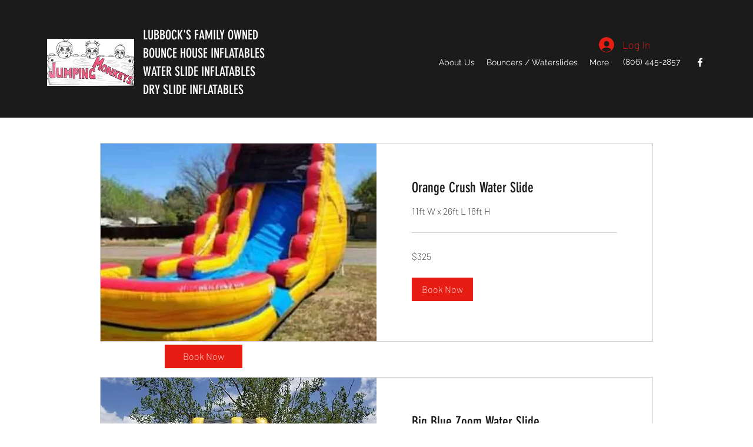

--- FILE ---
content_type: application/javascript
request_url: https://static.parastorage.com/services/bookings-service-list-widget/1.2090.0/ServiceListWidgetViewerWidgetNoCss.bundle.min.js
body_size: 119351
content:
!function(e,t){"object"==typeof exports&&"object"==typeof module?module.exports=t(require("@wix/image-kit"),require("react"),require("react-dom"),require("lodash")):"function"==typeof define&&define.amd?define(["imageClientApi","react","reactDOM","lodash"],t):"object"==typeof exports?exports.ServiceListWidgetViewerWidgetNoCss=t(require("@wix/image-kit"),require("react"),require("react-dom"),require("lodash")):e.ServiceListWidgetViewerWidgetNoCss=t(e.__imageClientApi__,e.React,e.ReactDOM,e._)}("undefined"!=typeof self?self:this,((e,t,r,n)=>(()=>{var o={24:e=>{"use strict";e.exports=Function.prototype.apply},75:(e,t,r)=>{"use strict";var n=r(9997),o=r(1742),i=r(6757),s=r(1233);e.exports=function(e,t,r){if(!e||"object"!=typeof e&&"function"!=typeof e)throw new i("`obj` must be an object or a function`");if("string"!=typeof t&&"symbol"!=typeof t)throw new i("`property` must be a string or a symbol`");if(arguments.length>3&&"boolean"!=typeof arguments[3]&&null!==arguments[3])throw new i("`nonEnumerable`, if provided, must be a boolean or null");if(arguments.length>4&&"boolean"!=typeof arguments[4]&&null!==arguments[4])throw new i("`nonWritable`, if provided, must be a boolean or null");if(arguments.length>5&&"boolean"!=typeof arguments[5]&&null!==arguments[5])throw new i("`nonConfigurable`, if provided, must be a boolean or null");if(arguments.length>6&&"boolean"!=typeof arguments[6])throw new i("`loose`, if provided, must be a boolean");var a=arguments.length>3?arguments[3]:null,l=arguments.length>4?arguments[4]:null,c=arguments.length>5?arguments[5]:null,u=arguments.length>6&&arguments[6],d=!!s&&s(e,t);if(n)n(e,t,{configurable:null===c&&d?d.configurable:!c,enumerable:null===a&&d?d.enumerable:!a,value:r,writable:null===l&&d?d.writable:!l});else{if(!u&&(a||l||c))throw new o("This environment does not support defining a property as non-configurable, non-writable, or non-enumerable.");e[t]=r}}},121:(e,t,r)=>{"use strict";r.r(t),r.d(t,{classes:()=>o,cssStates:()=>c,keyframes:()=>i,layers:()=>s,namespace:()=>n,st:()=>d,stVars:()=>a,style:()=>u,vars:()=>l});var n="oRUc7uw",o={root:"sJY8YCr",circle:"sgh937Q"},i={rotate:"Spinner3076980392__rotate",dash:"Spinner3076980392__dash"},s={},a={},l={"wix-color-5":"--wix-color-5","wix-ui-tpa-spinner-path-color":"--wix-ui-tpa-spinner-path-color","wix-ui-tpa-spinner-diameter":"--wix-ui-tpa-spinner-diameter",diameter:"--Spinner3076980392-diameter"},c=r.stc.bind(null,n),u=r.sts.bind(null,n),d=u},155:e=>{"use strict";e.exports=EvalError},181:e=>{"use strict";var t=function(e){return e!=e};e.exports=function(e,r){return 0===e&&0===r?1/e==1/r:e===r||!(!t(e)||!t(r))}},216:(e,t,r)=>{"use strict";r.d(t,{r:()=>o});const n="data-",o=e=>{const t={};for(const r in e)e.hasOwnProperty(r)&&r.length>5&&r.startsWith(n)&&(t[r]=e[r]);return t}},261:(e,t,r)=>{"use strict";e.exports=r(4505)},295:(e,t,r)=>{"use strict";r.r(t),r.d(t,{classes:()=>o,cssStates:()=>c,keyframes:()=>i,layers:()=>s,namespace:()=>n,st:()=>d,stVars:()=>a,style:()=>u,vars:()=>l});var n="oHS1A9s",o={root:"sqW7Hgy",hasIcon:"sHhoN4Y",affixIcon:"sXlpy7H","prefix-icon":"st5_72q","suffix-icon":"sUKaOkA"},i={},s={},a={},l={"wix-color-38":"--wix-color-38","wix-color-41":"--wix-color-41","wix-color-44":"--wix-color-44","wix-color-39":"--wix-color-39","wix-color-42":"--wix-color-42","wix-color-45":"--wix-color-45","wix-color-40":"--wix-color-40","wix-color-43":"--wix-color-43","wix-color-46":"--wix-color-46","wix-color-47":"--wix-color-47","wix-color-50":"--wix-color-50","wix-color-53":"--wix-color-53","wix-color-48":"--wix-color-48","wix-color-51":"--wix-color-51","wix-color-54":"--wix-color-54","wix-color-49":"--wix-color-49","wix-color-52":"--wix-color-52","wix-color-55":"--wix-color-55","wix-color-5":"--wix-color-5","wix-color-1":"--wix-color-1","wix-color-29":"--wix-color-29","wix-ui-tpa-button-main-text-color":"--wix-ui-tpa-button-main-text-color","wix-ui-tpa-button-main-background-color":"--wix-ui-tpa-button-main-background-color","wix-ui-tpa-button-hover-background-color":"--wix-ui-tpa-button-hover-background-color","wix-ui-tpa-button-main-text-font":"--wix-ui-tpa-button-main-text-font","wix-ui-tpa-button-hover-text-font":"--wix-ui-tpa-button-hover-text-font","wix-ui-tpa-button-main-border-color":"--wix-ui-tpa-button-main-border-color","wix-ui-tpa-button-hover-border-color":"--wix-ui-tpa-button-hover-border-color","wix-ui-tpa-button-main-border-width":"--wix-ui-tpa-button-main-border-width","wix-ui-tpa-button-main-border-radius":"--wix-ui-tpa-button-main-border-radius","wix-ui-tpa-button-hover-text-color":"--wix-ui-tpa-button-hover-text-color","wix-ui-tpa-button-disabled-background-color":"--wix-ui-tpa-button-disabled-background-color","wix-ui-tpa-button-padding-inline-start":"--wix-ui-tpa-button-padding-inline-start","wix-ui-tpa-button-padding-inline-end":"--wix-ui-tpa-button-padding-inline-end","wix-ui-tpa-button-padding-block-start":"--wix-ui-tpa-button-padding-block-start","wix-ui-tpa-button-padding-block-end":"--wix-ui-tpa-button-padding-block-end","wix-ui-tpa-button-disabled-text-color":"--wix-ui-tpa-button-disabled-text-color","wix-ui-tpa-button-disabled-border-color":"--wix-ui-tpa-button-disabled-border-color","wix-ui-tpa-button-min-width":"--wix-ui-tpa-button-min-width","wix-ui-tpa-button-column-gap":"--wix-ui-tpa-button-column-gap","wix-ui-tpa-button-hover-text-font-text-decoration":"--wix-ui-tpa-button-hover-text-font-text-decoration"},c=r.stc.bind(null,n),u=r.sts.bind(null,n),d=u},299:(e,t,r)=>{"use strict";r.d(t,{h:()=>n});let n=function(e){return e.Premium="premium",e.ServicePreferences="servicePreferences",e}({})},335:(e,t,r)=>{"use strict";r.d(t,{J:()=>n});const n={"wst-button-primary-background-color":"wst-button-primary-background-color","wst-button-primary-border-left-color":"wst-button-primary-border-left-color","wst-button-primary-border-right-color":"wst-button-primary-border-right-color","wst-button-primary-border-top-color":"wst-button-primary-border-top-color","wst-button-primary-border-bottom-color":"wst-button-primary-border-bottom-color","wst-button-primary-color":"wst-button-primary-color","wst-button-primary-text-highlight":"wst-button-primary-text-highlight","wst-button-secondary-background-color":"wst-button-secondary-background-color","wst-button-secondary-border-left-color":"wst-button-secondary-border-left-color","wst-button-secondary-border-right-color":"wst-button-secondary-border-right-color","wst-button-secondary-border-top-color":"wst-button-secondary-border-top-color","wst-button-secondary-border-bottom-color":"wst-button-secondary-border-bottom-color","wst-button-secondary-color":"wst-button-secondary-color","wst-button-secondary-text-highlight":"wst-button-secondary-text-highlight","wst-button-tertiary-background-color":"wst-button-tertiary-background-color","wst-button-tertiary-border-left-color":"wst-button-tertiary-border-left-color","wst-button-tertiary-border-right-color":"wst-button-tertiary-border-right-color","wst-button-tertiary-border-top-color":"wst-button-tertiary-border-top-color","wst-button-tertiary-border-bottom-color":"wst-button-tertiary-border-bottom-color","wst-button-tertiary-color":"wst-button-tertiary-color","wst-button-tertiary-text-highlight":"wst-button-tertiary-text-highlight","wst-button-primary-font":"wst-button-primary-font","wst-button-primary-font-family":"wst-button-primary-font-family","wst-button-primary-font-size":"wst-button-primary-font-size","wst-button-primary-font-style":"wst-button-primary-font-style","wst-button-primary-font-weight":"wst-button-primary-font-weight","wst-button-primary-text-decoration":"wst-button-primary-text-decoration","wst-button-primary-text-transform":"wst-button-primary-text-transform","wst-button-primary-letter-spacing":"wst-button-primary-letter-spacing","wst-button-primary-line-height":"wst-button-primary-line-height","wst-button-primary-text-shadow":"wst-button-primary-text-shadow","wst-button-primary-box-shadow":"wst-button-primary-box-shadow","wst-button-primary-border-left-width":"wst-button-primary-border-left-width","wst-button-primary-border-right-width":"wst-button-primary-border-right-width","wst-button-primary-border-top-width":"wst-button-primary-border-top-width","wst-button-primary-border-bottom-width":"wst-button-primary-border-bottom-width","wst-button-primary-border-left-style":"wst-button-primary-border-left-style","wst-button-primary-border-right-style":"wst-button-primary-border-right-style","wst-button-primary-border-top-style":"wst-button-primary-border-top-style","wst-button-primary-border-bottom-style":"wst-button-primary-border-bottom-style","wst-button-primary-padding-bottom":"wst-button-primary-padding-bottom","wst-button-primary-padding-top":"wst-button-primary-padding-top","wst-button-primary-padding-left":"wst-button-primary-padding-left","wst-button-primary-padding-right":"wst-button-primary-padding-right","wst-button-primary-border-top-left-radius":"wst-button-primary-border-top-left-radius","wst-button-primary-border-top-right-radius":"wst-button-primary-border-top-right-radius","wst-button-primary-border-bottom-left-radius":"wst-button-primary-border-bottom-left-radius","wst-button-primary-border-bottom-right-radius":"wst-button-primary-border-bottom-right-radius","wst-button-primary-column-gap":"wst-button-primary-column-gap","wst-button-primary-row-gap":"wst-button-primary-row-gap","wst-button-primary-justify-content":"wst-button-primary-justify-content","wst-button-secondary-font":"wst-button-secondary-font","wst-button-secondary-font-family":"wst-button-secondary-font-family","wst-button-secondary-font-size":"wst-button-secondary-font-size","wst-button-secondary-font-style":"wst-button-secondary-font-style","wst-button-secondary-font-weight":"wst-button-secondary-font-weight","wst-button-secondary-text-decoration":"wst-button-secondary-text-decoration","wst-button-secondary-text-transform":"wst-button-secondary-text-transform","wst-button-secondary-letter-spacing":"wst-button-secondary-letter-spacing","wst-button-secondary-line-height":"wst-button-secondary-line-height","wst-button-secondary-text-shadow":"wst-button-secondary-text-shadow","wst-button-secondary-box-shadow":"wst-button-secondary-box-shadow","wst-button-secondary-border-left-width":"wst-button-secondary-border-left-width","wst-button-secondary-border-right-width":"wst-button-secondary-border-right-width","wst-button-secondary-border-top-width":"wst-button-secondary-border-top-width","wst-button-secondary-border-bottom-width":"wst-button-secondary-border-bottom-width","wst-button-secondary-border-left-style":"wst-button-secondary-border-left-style","wst-button-secondary-border-right-style":"wst-button-secondary-border-right-style","wst-button-secondary-border-top-style":"wst-button-secondary-border-top-style","wst-button-secondary-border-bottom-style":"wst-button-secondary-border-bottom-style","wst-button-secondary-padding-bottom":"wst-button-secondary-padding-bottom","wst-button-secondary-padding-top":"wst-button-secondary-padding-top","wst-button-secondary-padding-left":"wst-button-secondary-padding-left","wst-button-secondary-padding-right":"wst-button-secondary-padding-right","wst-button-secondary-border-top-left-radius":"wst-button-secondary-border-top-left-radius","wst-button-secondary-border-top-right-radius":"wst-button-secondary-border-top-right-radius","wst-button-secondary-border-bottom-left-radius":"wst-button-secondary-border-bottom-left-radius","wst-button-secondary-border-bottom-right-radius":"wst-button-secondary-border-bottom-right-radius","wst-button-secondary-column-gap":"wst-button-secondary-column-gap","wst-button-secondary-row-gap":"wst-button-secondary-row-gap","wst-button-secondary-justify-content":"wst-button-secondary-justify-content","wst-button-tertiary-font":"wst-button-tertiary-font","wst-button-tertiary-font-family":"wst-button-tertiary-font-family","wst-button-tertiary-font-size":"wst-button-tertiary-font-size","wst-button-tertiary-font-style":"wst-button-tertiary-font-style","wst-button-tertiary-font-weight":"wst-button-tertiary-font-weight","wst-button-tertiary-text-decoration":"wst-button-tertiary-text-decoration","wst-button-tertiary-text-transform":"wst-button-tertiary-text-transform","wst-button-tertiary-letter-spacing":"wst-button-tertiary-letter-spacing","wst-button-tertiary-line-height":"wst-button-tertiary-line-height","wst-button-tertiary-text-shadow":"wst-button-tertiary-text-shadow","wst-button-tertiary-box-shadow":"wst-button-tertiary-box-shadow","wst-button-tertiary-border-left-width":"wst-button-tertiary-border-left-width","wst-button-tertiary-border-right-width":"wst-button-tertiary-border-right-width","wst-button-tertiary-border-top-width":"wst-button-tertiary-border-top-width","wst-button-tertiary-border-bottom-width":"wst-button-tertiary-border-bottom-width","wst-button-tertiary-border-left-style":"wst-button-tertiary-border-left-style","wst-button-tertiary-border-right-style":"wst-button-tertiary-border-right-style","wst-button-tertiary-border-top-style":"wst-button-tertiary-border-top-style","wst-button-tertiary-border-bottom-style":"wst-button-tertiary-border-bottom-style","wst-button-tertiary-padding-bottom":"wst-button-tertiary-padding-bottom","wst-button-tertiary-padding-top":"wst-button-tertiary-padding-top","wst-button-tertiary-padding-left":"wst-button-tertiary-padding-left","wst-button-tertiary-padding-right":"wst-button-tertiary-padding-right","wst-button-tertiary-border-top-left-radius":"wst-button-tertiary-border-top-left-radius","wst-button-tertiary-border-top-right-radius":"wst-button-tertiary-border-top-right-radius","wst-button-tertiary-border-bottom-left-radius":"wst-button-tertiary-border-bottom-left-radius","wst-button-tertiary-border-bottom-right-radius":"wst-button-tertiary-border-bottom-right-radius","wst-button-tertiary-column-gap":"wst-button-tertiary-column-gap","wst-button-tertiary-row-gap":"wst-button-tertiary-row-gap","wst-button-tertiary-justify-content":"wst-button-tertiary-justify-content"}},345:e=>{"use strict";var t=function(){};e.exports=t},417:(e,t,r)=>{"use strict";r.d(t,{A:()=>i});var n=r(751);const o=({size:e,...t})=>n.createElement("svg",{viewBox:"0 0 24 24",fill:"currentColor",width:e||"24",height:e||"24",...t},n.createElement("path",{fillRule:"evenodd",d:"M19.2928932,3.99989322 L20,4.707 L12.7068932,11.9998932 L20,19.2928932 L19.2928932,20 L11.9998932,12.7068932 L4.707,20 L3.99989322,19.2928932 L11.2928932,11.9998932 L3.99989322,4.707 L4.707,3.99989322 L11.9998932,11.2928932 L19.2928932,3.99989322 Z"}));o.displayName="Close";var i=o},469:(e,t,r)=>{"use strict";var n=r(9691);e.exports=Function.prototype.bind||n},490:(e,t,r)=>{"use strict";r.r(t),r.d(t,{classes:()=>o,cssStates:()=>c,keyframes:()=>i,layers:()=>s,namespace:()=>n,st:()=>d,stVars:()=>a,style:()=>u,vars:()=>l});var n="o__3PMna3",o={root:"sczQg3M"},i={},s={},a={},l={},c=r.stc.bind(null,n),u=r.sts.bind(null,n),d=u},494:(e,t,r)=>{"use strict";r.d(t,{ap:()=>a,mu:()=>s});var n=r(751),o=r.n(n);const i=o().createContext({}),s=(i.Consumer,i.Provider),a=()=>o().useContext(i)},509:(e,t,r)=>{"use strict";r.r(t),r.d(t,{BusinessPropertyName:()=>p,WidgetName:()=>I.cW,canClientChangeTimezone:()=>N,filterNonBusinessLocations:()=>o.M3,formatDurationFromMinutes:()=>s.F,getBusinessDefaultTimezone:()=>S,getBusinessInfo:()=>m,getBusinessName:()=>E,getCountryCode:()=>v,getCustomProperties:()=>h,getDurationText:()=>s.E,getFormattedCurrency:()=>n.kq,getPaymentDescription:()=>n.pP,getPriceText:()=>n.bU,getPropertyValue:()=>g,getServiceCategoryId:()=>o.dx,getServiceCategoryName:()=>o.L5,getServiceCurrency:()=>o.BG,getServiceEarliestBookingInMinutes:()=>o.aZ,getServiceFixedCurrency:()=>o.Lq,getServiceFixedPrice:()=>o.jx,getServiceLatestBookingInMinutes:()=>o.AH,getServiceMaxParticipantsPerBooking:()=>o.Ex,getServicePrice:()=>o.X,getServicePricingPlanIds:()=>o.tr,getStaffVariantsFromAllVariants:()=>i.g4,getTimeZone:()=>b,getVariantType:()=>i.e6,groupServicesByCategories:()=>o.vf,isAppointmentService:()=>o.xA,isCalendarPage:()=>I.ac,isCalendarWidget:()=>I.pj,isClassService:()=>o.k6,isCourseService:()=>o.RP,isCustomVariant:()=>i.$8,isCustomerCannotChooseStaff:()=>T.dj,isCustomerMayChooseStaff:()=>T.zI,isCustomerMustChooseStaff:()=>T.T5,isDailyAgenda:()=>I.ok,isDurationVariant:()=>i.eX,isFeatureEnabled:()=>d,isLocationSelectionAfterSlot:()=>T.m1,isLocationSelectionBeforeSlot:()=>T.zY,isMultiServiceAppointment:()=>T.KX,isPropertyEnabled:()=>y,isServiceAutoAssignResourceAllowed:()=>o.oA,isServiceBookOnlineEnabled:()=>o.bC,isServiceConnectedToPricingPlan:()=>n.NJ,isServiceHasPricingPlanError:()=>n.NO,isServiceListPage:()=>I.pH,isServiceListWidget:()=>I.i8,isServiceOfferedAsPricingPlan:()=>n.CC,isServiceOfferedOnline:()=>o.AB,isServicePage:()=>I.bY,isServicePayable:()=>n.c0,isServicePendingApprovalFlow:()=>o.QJ,isServiceVariedPricing:()=>o.fZ,isServiceWithAddOns:()=>o.Ts,isServiceWithDynamicDuration:()=>o.f3,isServiceWithMultiBusinessLocations:()=>o.rh,isServiceWithMultiStaff:()=>o.Bg,isServiceWithVariedPrice:()=>o.Yo,isStaffMemberConnectedToService:()=>o.Ct,isStaffSelectionAfterSlot:()=>T.B4,isStaffSelectionBeforeSlot:()=>T.G7,isStaffVariant:()=>i.AI,isWeeklyTimetable:()=>I.R4,legacyToSettingsFeatures:()=>u,legacyToSettingsResponse:()=>w});var n=r(4320),o=r(3456),i=r(2065),s=r(882),a=r(7803);const l=e=>null==e?void 0:{enabled:!!e},c=e=>{var t;return e?{enabled:e.isApplied,quotaLimit:null==(t=e.limit)?void 0:t.toString()}:void 0},u=e=>({bookingsAppointments:l(null==e?void 0:e.applicableForIndividual),bookingsCourses:l(null==e?void 0:e.applicableForCourse),bookingsGroups:l(null==e?void 0:e.applicableForGroups),bookingsPayments:l(null==e?void 0:e.applicableForPayments),bookingsReminders:l(null==e?void 0:e.applicableForReminders),bookingsSmsReminders:l(null==e?void 0:e.applicableForSmsReminders),bookingsExternalCalendars:l(null==e?void 0:e.applicableForExternalCalendars),bookingsStaffLimit:c(null==e?void 0:e.bookingsStaffMembersLimit),bookingsServiceList:c(null==e?void 0:e.bookingsServicesLimit),anywhereRemoveBrand:l(null==e?void 0:e.applicableForAnywhereBrandRemoval),anywhereCustomizationWidget:l(null==e?void 0:e.applicableForAnywhereCustomizationWidget),bookingsVideoConferencing:l(null==e?void 0:e.applicableForBookingsVideoConferencing)}),d=e=>{var t;let{activeFeatures:r,service:n}=e;const o="bookingsAppointments"in r?r:u(r),i={[a.C0.APPOINTMENT]:"bookingsAppointments",[a.C0.COURSE]:"bookingsCourses",[a.C0.CLASS]:"bookingsGroups"}[n.type];return!i||!(null==(t=o[i])||!t.enabled)};let p=function(e){return e.CANCELLATION_POLICY="cancellationPolicy",e.DEFAULT_TIMEZONE="defaultTimezone",e.CLIENT_CAN_CHANGE_TIMEZONE="clientCanChangeTimezone",e.MULTI_SERVICES_APPOINTMENTS="isMultiServicesAppointmentsEnable",e.IS_CART_ENABLED="isCartEnabled",e}({});const f=e=>"infoView"in e,h=e=>{var t;return f(e)?e.customProperties||[]:(null==(t=e.businessProperties)?void 0:t.customProperties)||[]},m=e=>f(e)?e.infoView:e.info,g=(e,t)=>{var r;return null==(r=h(e).find((e=>e.propertyName===t)))?void 0:r.value},y=function(e,t,r){void 0===r&&(r=!1);const n=g(e,t);return n?"true"===n:r},v=e=>{var t;return null==(t=m(e))?void 0:t.countryCode},b=e=>{var t;return null==(t=m(e))?void 0:t.timeZone},E=e=>{var t;return null==(t=m(e))?void 0:t.name},S=e=>g(e,p.DEFAULT_TIMEZONE),N=e=>y(e,p.CLIENT_CAN_CHANGE_TIMEZONE,!0);var A=r(9061),O=r(8459);const C=e=>{const t=m(e),r=N(e);return{displayTimeZone:{basedOn:(g(e,p.DEFAULT_TIMEZONE)||O.Kt.BUSINESS)===O.Kt.BUSINESS?null==A.X5?void 0:A.X5.BUSINESS_TIME_ZONE:null==A.X5?void 0:A.X5.CUSTOMER_TIME_ZONE,customerCanChange:r},siteProperties:{locale:{languageCode:(null==t?void 0:t.language)??"",country:(null==t?void 0:t.countryCode)??""},language:(null==t?void 0:t.language)??"",timeZone:(null==t?void 0:t.timeZone)??"",email:(null==t?void 0:t.email)??"",phone:(null==t?void 0:t.phone)??"",paymentCurrency:(null==t?void 0:t.currency)??"",address:{googleFormattedAddress:(null==t?void 0:t.googleFormattedAddress)??""},businessName:(null==t?void 0:t.name)??""}}},w=e=>{const t=m(e),r=y(e,p.MULTI_SERVICES_APPOINTMENTS),n=y(e,p.IS_CART_ENABLED),o=h(e);return{bookingsSettings:{siteProperties:C(e).siteProperties,displayTimeZone:C(e).displayTimeZone,features:u(e.activeFeatures),extendedFields:{customProperties:[...(null==o?void 0:o.map((e=>({namespaces:{[e.propertyName??""]:e.value??""}}))))??[],{namespaces:{...null!=t&&t.businessType?{"business type":[null==t?void 0:t.businessType]}:{},...null!=t&&t.premiumInfo?{"premium info":[null==t?void 0:t.premiumInfo]}:{}}}]},cartCheckout:{enabled:n},multiServiceAppointments:{enabled:r}}}};var T=r(3840),I=r(2696)},593:e=>{"use strict";e.exports=Error},619:(e,t,r)=>{e.exports=r(6920)},714:(e,t,r)=>{"use strict";var n,o=r(7196),i=r(1233);try{n=[].__proto__===Array.prototype}catch(e){if(!e||"object"!=typeof e||!("code"in e)||"ERR_PROTO_ACCESS"!==e.code)throw e}var s=!!n&&i&&i(Object.prototype,"__proto__"),a=Object,l=a.getPrototypeOf;e.exports=s&&"function"==typeof s.get?o([s.get]):"function"==typeof l&&function(e){return l(null==e?e:a(e))}},743:(e,t,r)=>{"use strict";var n;r.d(t,{t:()=>n}),function(e){e.regular="regular",e.slim="slim"}(n||(n={}))},751:e=>{"use strict";e.exports=t},774:(e,t,r)=>{"use strict";t.__esModule=!0;var n=i(r(751)),o=i(r(5870));function i(e){return e&&e.__esModule?e:{default:e}}t.default=n.default.createContext||o.default,e.exports=t.default},788:(e,t,r)=>{var n=r(3735),o=r(5382),i=r(7331),s=r(6725),a=r(5219),l=r(9146),c=Date.prototype.getTime;function u(e,t,r){var f=r||{};return!!(f.strict?i(e,t):e===t)||(!e||!t||"object"!=typeof e&&"object"!=typeof t?f.strict?i(e,t):e==t:function(e,t,r){var i,f;if(typeof e!=typeof t)return!1;if(d(e)||d(t))return!1;if(e.prototype!==t.prototype)return!1;if(o(e)!==o(t))return!1;var h=s(e),m=s(t);if(h!==m)return!1;if(h||m)return e.source===t.source&&a(e)===a(t);if(l(e)&&l(t))return c.call(e)===c.call(t);var g=p(e),y=p(t);if(g!==y)return!1;if(g||y){if(e.length!==t.length)return!1;for(i=0;i<e.length;i++)if(e[i]!==t[i])return!1;return!0}if(typeof e!=typeof t)return!1;try{var v=n(e),b=n(t)}catch(e){return!1}if(v.length!==b.length)return!1;for(v.sort(),b.sort(),i=v.length-1;i>=0;i--)if(v[i]!=b[i])return!1;for(i=v.length-1;i>=0;i--)if(!u(e[f=v[i]],t[f],r))return!1;return!0}(e,t,f))}function d(e){return null==e}function p(e){return!(!e||"object"!=typeof e||"number"!=typeof e.length)&&("function"==typeof e.copy&&"function"==typeof e.slice&&!(e.length>0&&"number"!=typeof e[0]))}e.exports=u},802:e=>{"use strict";e.exports=Object},856:(e,t,r)=>{"use strict";var n=r(7183);function o(){}function i(){}i.resetWarningCache=o,e.exports=function(){function e(e,t,r,o,i,s){if(s!==n){var a=new Error("Calling PropTypes validators directly is not supported by the `prop-types` package. Use PropTypes.checkPropTypes() to call them. Read more at http://fb.me/use-check-prop-types");throw a.name="Invariant Violation",a}}function t(){return e}e.isRequired=e;var r={array:e,bigint:e,bool:e,func:e,number:e,object:e,string:e,symbol:e,any:e,arrayOf:t,element:e,elementType:e,instanceOf:t,node:e,objectOf:t,oneOf:t,oneOfType:t,shape:t,exact:t,checkPropTypes:i,resetWarningCache:o};return r.PropTypes=r,r}},882:(e,t,r)=>{"use strict";r.d(t,{E:()=>i,F:()=>s});var n=r(3456);const o=e=>{var t,r,n;let{durationFormatter:o,durationsMapperKeys:i,service:s,viewTimezone:a,dateRegionalSettingsLocale:l}=e;if(!(null!=s&&null!=(t=s.schedule)&&t.lastSessionEnd)||(null==s||null==(r=s.schedule)?void 0:r.lastSessionEnd)<new Date)return o(i.courseEndedText);const c=null==s||null==(n=s.schedule)||null==(n=n.firstSessionStart)?void 0:n.toUTCString();if(c){const e=new Date(c),t=(u=e,(new Date).getFullYear()===u.getFullYear()?{month:"short",day:"numeric",timeZone:a}:{year:"numeric",month:"short",day:"numeric",timeZone:a}),r=new Intl.DateTimeFormat(l,t).format(e);return(e=>{const t=new Date;return e.getTime()<t.getTime()})(e)?o(i.coursePassedText,{date:r,interpolation:{escapeValue:!1}}):o(i.courseInFutureText,{date:r,interpolation:{escapeValue:!1}})}var u;return""},i=e=>{var t,r,i,a;let{dateRegionalSettingsLocale:l,service:c,durationsMapperKeys:u,durationFormatter:d,viewTimezone:p,durationAria:f=!1,selectedVariant:h,selectedAddOns:m}=e;const g={hourUnit:u.hourUnit,minuteUnit:u.minuteUnit,durationFormatter:d,durationAria:f},y=(null==m?void 0:m.reduce(((e,t)=>e+(t.durationInMinutes||0)),0))||0,v=null==h||null==(t=h.choices)||null==(t=t[0])||null==(t=t.duration)?void 0:t.minutes;if(v)return s({...g,durationInMinutes:v+y});const b=null!=c&&null!=(r=c.schedule)&&null!=(r=r.availabilityConstraints)&&null!=(r=r.durations)&&r.length?[...new Set(null==c||null==(i=c.schedule)||null==(i=i.availabilityConstraints)||null==(i=i.durations)?void 0:i.map((e=>null==e?void 0:e.minutes)).sort(((e,t)=>e-t)))]:null==c||null==(a=c.schedule)||null==(a=a.availabilityConstraints)?void 0:a.sessionDurations,E=null==b?void 0:b[0],S=(null==b?void 0:b.some((e=>e!==E)))||!1;if((0,n.RP)(c))return o({dateRegionalSettingsLocale:l,service:c,viewTimezone:p,durationsMapperKeys:u,durationFormatter:d});if((0,n.xA)(c)){if(!b||b.length<1)return"";if(b.length>1){const e=s({...g,durationInMinutes:b[0]}),t=s({...g,durationInMinutes:b[b.length-1]});return d(u.durationRange,{min:e,max:t})}return s({...g,durationInMinutes:((null==b?void 0:b[0])||0)+y})}return S&&(0,n.k6)(c)?d(u.durationVaries):E?s({...g,durationInMinutes:E+y}):""},s=e=>{let{durationInMinutes:t,hourUnit:r,minuteUnit:n,durationFormatter:o,durationAria:i=!1}=e;const s=Math.floor(t/60),a=t%60;let l=o(r,{hours:s});i&&(l=1===s?l.slice(0,-1):l);const c=o(n,{minutes:a});return s?l+(a?` ${c}`:""):c}},921:(e,t,r)=>{"use strict";var n;r.d(t,{N:()=>n}),function(e){e.Number="Number",e.Boolean="Boolean",e.Font="Font",e.Color="Color",e.String="String"}(n||(n={}))},948:(e,t,r)=>{"use strict";function n(e){return e&&"object"==typeof e&&"default"in e?e.default:e}var o=n(r(751)),i=n(r(9817)),s=n(r(1414)),a=n(r(1567)),l=n(r(8473)),c=n(r(2396));function u(e,t){if(!e){var r=new Error("loadable: "+t);throw r.framesToPop=1,r.name="Invariant Violation",r}}function d(e){console.warn("loadable: "+e)}var p=o.createContext();function f(e){return e+"__LOADABLE_REQUIRED_CHUNKS__"}var h=Object.freeze({__proto__:null,getRequiredChunkKey:f,invariant:u,Context:p}),m={initialChunks:{}},g="PENDING",y="REJECTED";var v=function(e){return e};function b(e){var t=e.defaultResolveComponent,r=void 0===t?v:t,n=e.render,d=e.onLoad;function f(e,t){void 0===t&&(t={});var f=function(e){return"function"==typeof e?{requireAsync:e,resolve:function(){},chunkName:function(){}}:e}(e),h={};function v(e){return t.cacheKey?t.cacheKey(e):f.resolve?f.resolve(e):"static"}function b(e,n,o){var i=t.resolveComponent?t.resolveComponent(e,n):r(e);return c(o,i,{preload:!0}),i}var E,S,N=function(e){var t=v(e),r=h[t];return r&&r.status!==y||((r=f.requireAsync(e)).status=g,h[t]=r,r.then((function(){r.status="RESOLVED"}),(function(t){console.error("loadable-components: failed to asynchronously load component",{fileName:f.resolve(e),chunkName:f.chunkName(e),error:t?t.message:t}),r.status=y}))),r},A=function(e){function r(r){var n;return(n=e.call(this,r)||this).state={result:null,error:null,loading:!0,cacheKey:v(r)},u(!r.__chunkExtractor||f.requireSync,"SSR requires `@loadable/babel-plugin`, please install it"),r.__chunkExtractor?(!1===t.ssr||(f.requireAsync(r).catch((function(){return null})),n.loadSync(),r.__chunkExtractor.addChunk(f.chunkName(r))),a(n)):(!1!==t.ssr&&(f.isReady&&f.isReady(r)||f.chunkName&&m.initialChunks[f.chunkName(r)])&&n.loadSync(),n)}l(r,e),r.getDerivedStateFromProps=function(e,t){var r=v(e);return s({},t,{cacheKey:r,loading:t.loading||t.cacheKey!==r})};var o=r.prototype;return o.componentDidMount=function(){this.mounted=!0;var e=this.getCache();e&&e.status===y&&this.setCache(),this.state.loading&&this.loadAsync()},o.componentDidUpdate=function(e,t){t.cacheKey!==this.state.cacheKey&&this.loadAsync()},o.componentWillUnmount=function(){this.mounted=!1},o.safeSetState=function(e,t){this.mounted&&this.setState(e,t)},o.getCacheKey=function(){return v(this.props)},o.getCache=function(){return h[this.getCacheKey()]},o.setCache=function(e){void 0===e&&(e=void 0),h[this.getCacheKey()]=e},o.triggerOnLoad=function(){var e=this;d&&setTimeout((function(){d(e.state.result,e.props)}))},o.loadSync=function(){if(this.state.loading)try{var e=b(f.requireSync(this.props),this.props,C);this.state.result=e,this.state.loading=!1}catch(e){console.error("loadable-components: failed to synchronously load component, which expected to be available",{fileName:f.resolve(this.props),chunkName:f.chunkName(this.props),error:e?e.message:e}),this.state.error=e}},o.loadAsync=function(){var e=this,t=this.resolveAsync();return t.then((function(t){var r=b(t,e.props,C);e.safeSetState({result:r,loading:!1},(function(){return e.triggerOnLoad()}))})).catch((function(t){return e.safeSetState({error:t,loading:!1})})),t},o.resolveAsync=function(){var e=this.props,t=(e.__chunkExtractor,e.forwardedRef,i(e,["__chunkExtractor","forwardedRef"]));return N(t)},o.render=function(){var e=this.props,r=e.forwardedRef,o=e.fallback,a=(e.__chunkExtractor,i(e,["forwardedRef","fallback","__chunkExtractor"])),l=this.state,c=l.error,u=l.loading,d=l.result;if(t.suspense&&(this.getCache()||this.loadAsync()).status===g)throw this.loadAsync();if(c)throw c;var p=o||t.fallback||null;return u?p:n({fallback:p,result:d,options:t,props:s({},a,{ref:r})})},r}(o.Component),O=(S=function(e){return o.createElement(p.Consumer,null,(function(t){return o.createElement(E,Object.assign({__chunkExtractor:t},e))}))},(E=A).displayName&&(S.displayName=E.displayName+"WithChunkExtractor"),S),C=o.forwardRef((function(e,t){return o.createElement(O,Object.assign({forwardedRef:t},e))}));return C.displayName="Loadable",C.preload=function(e){C.load(e)},C.load=function(e){return N(e)},C}return{loadable:f,lazy:function(e,t){return f(e,s({},t,{suspense:!0}))}}}var E=b({defaultResolveComponent:function(e){return e.__esModule?e.default:e.default||e},render:function(e){var t=e.result,r=e.props;return o.createElement(t,r)}}),S=E.loadable,N=E.lazy,A=b({onLoad:function(e,t){e&&t.forwardedRef&&("function"==typeof t.forwardedRef?t.forwardedRef(e):t.forwardedRef.current=e)},render:function(e){var t=e.result,r=e.props;return r.children?r.children(t):null}}),O=A.loadable,C=A.lazy,w="undefined"!=typeof window;var T=S;T.lib=O;var I=N;I.lib=C,t.Ay=T,t.loadableReady=function(e,t){void 0===e&&(e=function(){});var r=void 0===t?{}:t,n=r.namespace,o=void 0===n?"":n,i=r.chunkLoadingGlobal,s=void 0===i?"__LOADABLE_LOADED_CHUNKS__":i;if(!w)return d("`loadableReady()` must be called in browser only"),e(),Promise.resolve();var a=null;if(w){var l=f(o),c=document.getElementById(l);if(c){a=JSON.parse(c.textContent);var u=document.getElementById(l+"_ext");if(!u)throw new Error("loadable-component: @loadable/server does not match @loadable/component");JSON.parse(u.textContent).namedChunks.forEach((function(e){m.initialChunks[e]=!0}))}}if(!a)return d("`loadableReady()` requires state, please use `getScriptTags` or `getScriptElements` server-side"),e(),Promise.resolve();var p=!1;return new Promise((function(e){window[s]=window[s]||[];var t=window[s],r=t.push.bind(t);function n(){a.every((function(e){return t.some((function(t){return t[0].indexOf(e)>-1}))}))&&(p||(p=!0,e()))}t.push=function(){r.apply(void 0,arguments),n()},n()})).then(e)}},981:e=>{"use strict";e.exports=Number.isNaN||function(e){return e!=e}},998:e=>{function t(r){return e.exports=t="function"==typeof Symbol&&"symbol"==typeof Symbol.iterator?function(e){return typeof e}:function(e){return e&&"function"==typeof Symbol&&e.constructor===Symbol&&e!==Symbol.prototype?"symbol":typeof e},e.exports.__esModule=!0,e.exports.default=e.exports,t(r)}e.exports=t,e.exports.__esModule=!0,e.exports.default=e.exports},1023:(e,t,r)=>{"use strict";var n;r.d(t,{I:()=>n}),function(e){e.primary="primary",e.secondary="secondary",e.link="link",e.primaryLink="primaryLink"}(n||(n={}))},1056:(e,t,r)=>{"use strict";var n,o,i,s,a;r.d(t,{Mp:()=>o,dk:()=>n,ez:()=>i,fO:()=>a,uN:()=>s}),function(e){e.basic="basic",e.primary="primary",e.secondary="secondary",e.basicSecondary="basicSecondary"}(n||(n={})),function(e){e.tiny="tiny",e.small="small",e.medium="medium",e.large="large"}(o||(o={})),function(e){e.prefix="prefix",e.suffix="suffix"}(i||(i={})),function(e){e.legacy="legacy",e.dynamicPaddings="dynamicPaddings",e.explicitPaddings="explicitPaddings"}(s||(s={})),function(e){e.colorChange="colorChange",e.underline="underline"}(a||(a={}))},1067:e=>{"use strict";e.exports=Object.getOwnPropertyDescriptor},1124:(e,t,r)=>{"use strict";r.d(t,{CV:()=>s,DA:()=>i,YZ:()=>a});r(6534);var n=r(3901);const o=[n.DH,n.GB,n.r_,n.Jd,n.nJ,n.l7,n.S_,n.$Z,n.QA,n.a5,n.u4,n.up],i=e=>o[e];let s="";const a=e=>{e&&(s=e)}},1148:(e,t,r)=>{var n=r(4518),o=r(1618),i=Object.hasOwnProperty,s=Object.create(null);for(var a in n)i.call(n,a)&&(s[n[a]]=a);var l=e.exports={to:{},get:{}};function c(e,t,r){return Math.min(Math.max(t,e),r)}function u(e){var t=Math.round(e).toString(16).toUpperCase();return t.length<2?"0"+t:t}l.get=function(e){var t,r;switch(e.substring(0,3).toLowerCase()){case"hsl":t=l.get.hsl(e),r="hsl";break;case"hwb":t=l.get.hwb(e),r="hwb";break;default:t=l.get.rgb(e),r="rgb"}return t?{model:r,value:t}:null},l.get.rgb=function(e){if(!e)return null;var t,r,o,s=[0,0,0,1];if(t=e.match(/^#([a-f0-9]{6})([a-f0-9]{2})?$/i)){for(o=t[2],t=t[1],r=0;r<3;r++){var a=2*r;s[r]=parseInt(t.slice(a,a+2),16)}o&&(s[3]=parseInt(o,16)/255)}else if(t=e.match(/^#([a-f0-9]{3,4})$/i)){for(o=(t=t[1])[3],r=0;r<3;r++)s[r]=parseInt(t[r]+t[r],16);o&&(s[3]=parseInt(o+o,16)/255)}else if(t=e.match(/^rgba?\(\s*([+-]?\d+)(?=[\s,])\s*(?:,\s*)?([+-]?\d+)(?=[\s,])\s*(?:,\s*)?([+-]?\d+)\s*(?:[,|\/]\s*([+-]?[\d\.]+)(%?)\s*)?\)$/)){for(r=0;r<3;r++)s[r]=parseInt(t[r+1],0);t[4]&&(t[5]?s[3]=.01*parseFloat(t[4]):s[3]=parseFloat(t[4]))}else{if(!(t=e.match(/^rgba?\(\s*([+-]?[\d\.]+)\%\s*,?\s*([+-]?[\d\.]+)\%\s*,?\s*([+-]?[\d\.]+)\%\s*(?:[,|\/]\s*([+-]?[\d\.]+)(%?)\s*)?\)$/)))return(t=e.match(/^(\w+)$/))?"transparent"===t[1]?[0,0,0,0]:i.call(n,t[1])?((s=n[t[1]])[3]=1,s):null:null;for(r=0;r<3;r++)s[r]=Math.round(2.55*parseFloat(t[r+1]));t[4]&&(t[5]?s[3]=.01*parseFloat(t[4]):s[3]=parseFloat(t[4]))}for(r=0;r<3;r++)s[r]=c(s[r],0,255);return s[3]=c(s[3],0,1),s},l.get.hsl=function(e){if(!e)return null;var t=e.match(/^hsla?\(\s*([+-]?(?:\d{0,3}\.)?\d+)(?:deg)?\s*,?\s*([+-]?[\d\.]+)%\s*,?\s*([+-]?[\d\.]+)%\s*(?:[,|\/]\s*([+-]?(?=\.\d|\d)(?:0|[1-9]\d*)?(?:\.\d*)?(?:[eE][+-]?\d+)?)\s*)?\)$/);if(t){var r=parseFloat(t[4]);return[(parseFloat(t[1])%360+360)%360,c(parseFloat(t[2]),0,100),c(parseFloat(t[3]),0,100),c(isNaN(r)?1:r,0,1)]}return null},l.get.hwb=function(e){if(!e)return null;var t=e.match(/^hwb\(\s*([+-]?\d{0,3}(?:\.\d+)?)(?:deg)?\s*,\s*([+-]?[\d\.]+)%\s*,\s*([+-]?[\d\.]+)%\s*(?:,\s*([+-]?(?=\.\d|\d)(?:0|[1-9]\d*)?(?:\.\d*)?(?:[eE][+-]?\d+)?)\s*)?\)$/);if(t){var r=parseFloat(t[4]);return[(parseFloat(t[1])%360+360)%360,c(parseFloat(t[2]),0,100),c(parseFloat(t[3]),0,100),c(isNaN(r)?1:r,0,1)]}return null},l.to.hex=function(){var e=o(arguments);return"#"+u(e[0])+u(e[1])+u(e[2])+(e[3]<1?u(Math.round(255*e[3])):"")},l.to.rgb=function(){var e=o(arguments);return e.length<4||1===e[3]?"rgb("+Math.round(e[0])+", "+Math.round(e[1])+", "+Math.round(e[2])+")":"rgba("+Math.round(e[0])+", "+Math.round(e[1])+", "+Math.round(e[2])+", "+e[3]+")"},l.to.rgb.percent=function(){var e=o(arguments),t=Math.round(e[0]/255*100),r=Math.round(e[1]/255*100),n=Math.round(e[2]/255*100);return e.length<4||1===e[3]?"rgb("+t+"%, "+r+"%, "+n+"%)":"rgba("+t+"%, "+r+"%, "+n+"%, "+e[3]+")"},l.to.hsl=function(){var e=o(arguments);return e.length<4||1===e[3]?"hsl("+e[0]+", "+e[1]+"%, "+e[2]+"%)":"hsla("+e[0]+", "+e[1]+"%, "+e[2]+"%, "+e[3]+")"},l.to.hwb=function(){var e=o(arguments),t="";return e.length>=4&&1!==e[3]&&(t=", "+e[3]),"hwb("+e[0]+", "+e[1]+"%, "+e[2]+"%"+t+")"},l.to.keyword=function(e){return s[e.slice(0,3)]}},1233:(e,t,r)=>{"use strict";var n=r(1067);if(n)try{n([],"length")}catch(e){n=null}e.exports=n},1322:(e,t,r)=>{"use strict";r.d(t,{gY:()=>n,kq:()=>o});const n=e=>({type:"static",preset:`var(--${e})`}),o=(e,t)=>({type:"static",preset:`var(--${e})`,opacity:t})},1358:e=>{"use strict";e.exports=Math.pow},1385:(e,t,r)=>{"use strict";var n;if(!Object.keys){var o=Object.prototype.hasOwnProperty,i=Object.prototype.toString,s=r(6199),a=Object.prototype.propertyIsEnumerable,l=!a.call({toString:null},"toString"),c=a.call((function(){}),"prototype"),u=["toString","toLocaleString","valueOf","hasOwnProperty","isPrototypeOf","propertyIsEnumerable","constructor"],d=function(e){var t=e.constructor;return t&&t.prototype===e},p={$applicationCache:!0,$console:!0,$external:!0,$frame:!0,$frameElement:!0,$frames:!0,$innerHeight:!0,$innerWidth:!0,$onmozfullscreenchange:!0,$onmozfullscreenerror:!0,$outerHeight:!0,$outerWidth:!0,$pageXOffset:!0,$pageYOffset:!0,$parent:!0,$scrollLeft:!0,$scrollTop:!0,$scrollX:!0,$scrollY:!0,$self:!0,$webkitIndexedDB:!0,$webkitStorageInfo:!0,$window:!0},f=function(){if("undefined"==typeof window)return!1;for(var e in window)try{if(!p["$"+e]&&o.call(window,e)&&null!==window[e]&&"object"==typeof window[e])try{d(window[e])}catch(e){return!0}}catch(e){return!0}return!1}();n=function(e){var t=null!==e&&"object"==typeof e,r="[object Function]"===i.call(e),n=s(e),a=t&&"[object String]"===i.call(e),p=[];if(!t&&!r&&!n)throw new TypeError("Object.keys called on a non-object");var h=c&&r;if(a&&e.length>0&&!o.call(e,0))for(var m=0;m<e.length;++m)p.push(String(m));if(n&&e.length>0)for(var g=0;g<e.length;++g)p.push(String(g));else for(var y in e)h&&"prototype"===y||!o.call(e,y)||p.push(String(y));if(l)for(var v=function(e){if("undefined"==typeof window||!f)return d(e);try{return d(e)}catch(e){return!1}}(e),b=0;b<u.length;++b)v&&"constructor"===u[b]||!o.call(e,u[b])||p.push(u[b]);return p}}e.exports=n},1414:e=>{function t(){return e.exports=t=Object.assign?Object.assign.bind():function(e){for(var t=1;t<arguments.length;t++){var r=arguments[t];for(var n in r)({}).hasOwnProperty.call(r,n)&&(e[n]=r[n])}return e},e.exports.__esModule=!0,e.exports.default=e.exports,t.apply(null,arguments)}e.exports=t,e.exports.__esModule=!0,e.exports.default=e.exports},1416:e=>{function t(r,n){return e.exports=t=Object.setPrototypeOf?Object.setPrototypeOf.bind():function(e,t){return e.__proto__=t,e},e.exports.__esModule=!0,e.exports.default=e.exports,t(r,n)}e.exports=t,e.exports.__esModule=!0,e.exports.default=e.exports},1461:(e,t,r)=>{"use strict";r.d(t,{B:()=>l});var n,o,i=r(751),s=r(3056),a=r(6607);!function(e){e.TextOnly="TextOnly",e.BackgroundAndBorder="BackgroundAndBorder"}(n||(n={})),function(e){e.Message="errormessagewrapper-message"}(o||(o={}));const l=({className:e,children:t,visible:r=!1,suffixText:l,"data-hook":c,messageId:u,message:d,errorAppearance:p=n.TextOnly,lang:f})=>{const h=()=>i.createElement("div",{id:u,className:a.classes.message,"data-hook":o.Message},i.createElement(s.A,{className:a.classes.icon,"aria-hidden":!0}),d);return i.createElement("div",{className:(0,a.st)(a.classes.root,{visible:r,errorAppearance:p},e),"data-hook":c,lang:f},t,r&&(l?i.createElement("div",{className:a.classes.messageWithSuffix},h(),l):h()))}},1530:e=>{"use strict";e.exports=Function.prototype.call},1533:(e,t)=>{"use strict";t.A=function(e,t,s){var a=e.displayName||e.name||"Wrapper",l=t.displayName||t.name||"WrappedComponent",c=s&&void 0!==s.hoistStatics?s.hoistStatics:i.hoistStatics,u=s&&void 0!==s.delegateTo?s.delegateTo:i.delegateTo;"function"==typeof s&&(u=s);if(c){Object.getOwnPropertyNames(t).filter((function(e){return!n[e]&&!o[e]})).forEach((function(r){e[r]&&console.warn("Static method "+r+" already exists in wrapper component "+a+", and won't be hoisted. Consider changing the name on "+l+"."),e[r]=t[r]}))}return Object.getOwnPropertyNames(t.prototype).filter((function(e){return!r[e]})).forEach((function(r){e.prototype[r]?console.warn("Method "+r+" already exists in wrapper component "+a+", and won't be hoisted. Consider changing the name on "+l+"."):e.prototype[r]=function(){for(var e,n=arguments.length,o=Array(n),i=0;i<n;i++)o[i]=arguments[i];return(e=t.prototype[r]).call.apply(e,[u.call(this,this)].concat(o))}})),e};var r={autobind:!0,childContextTypes:!0,componentDidMount:!0,componentDidUpdate:!0,componentWillMount:!0,componentWillReceiveProps:!0,componentWillUnmount:!0,componentWillUpdate:!0,contextTypes:!0,displayName:!0,forceUpdate:!0,getChildContext:!0,getDefaultProps:!0,getDOMNode:!0,getInitialState:!0,isMounted:!0,mixins:!0,propTypes:!0,render:!0,replaceProps:!0,replaceState:!0,setProps:!0,setState:!0,shouldComponentUpdate:!0,statics:!0,updateComponent:!0},n={childContextTypes:!0,contextTypes:!0,defaultProps:!0,displayName:!0,getDefaultProps:!0,mixins:!0,propTypes:!0,type:!0},o={name:!0,length:!0,prototype:!0,caller:!0,arguments:!0,arity:!0},i={delegateTo:function(e){return e.refs.child},hoistStatics:!0}},1567:e=>{e.exports=function(e){if(void 0===e)throw new ReferenceError("this hasn't been initialised - super() hasn't been called");return e},e.exports.__esModule=!0,e.exports.default=e.exports},1579:(e,t,r)=>{"use strict";r.d(t,{G:()=>o,h:()=>i});var n=r(5823);function o(e){return Object.keys(e).reduce((function(t,r){return t[r]=(0,n.Cl)((0,n.Cl)({},e[r]),{key:e[r].key||r}),t}),{})}var i=function(e,t){return(0,n.Cl)({key:e},t)}},1618:(e,t,r)=>{"use strict";var n=r(9346),o=Array.prototype.concat,i=Array.prototype.slice,s=e.exports=function(e){for(var t=[],r=0,s=e.length;r<s;r++){var a=e[r];n(a)?t=o.call(t,i.call(a)):t.push(a)}return t};s.wrap=function(e){return function(){return e(s(arguments))}}},1701:(e,t,r)=>{"use strict";var n=r(8187),o=r(9997),i=r(7196),s=r(4983);e.exports=function(e){var t=i(arguments),r=e.length-(arguments.length-1);return n(t,1+(r>0?r:0),!0)},o?o(e.exports,"apply",{value:s}):e.exports.apply=s},1742:e=>{"use strict";e.exports=SyntaxError},1748:(e,t,r)=>{"use strict";r.r(t),r.d(t,{classes:()=>o,cssStates:()=>c,keyframes:()=>i,layers:()=>s,namespace:()=>n,st:()=>d,stVars:()=>a,style:()=>u,vars:()=>l});var n="o__8p887d",o={root:"s__8tWBbs",wrapper:"sJUitSz",clickable:"svlqje2",image:"s__9oClTW",link:"sgCEcjn"},i={},s={},a={},l={serviceImageBackgroundColor:"--serviceImageBackgroundColor",serviceImageCornerRadius:"--serviceImageCornerRadius",serviceImagePadding:"--serviceImagePadding",borderWidth:"--borderWidth"},c=r.stc.bind(null,n),u=r.sts.bind(null,n),d=u},1749:(e,t,r)=>{"use strict";r.d(t,{Z:()=>d});var n,o,i=r(751),s=r(5530),a=r.n(s),l="o__7ja_Wg",c={root:"s__7kVV4s",container:"scQbOkP"},u=r.sts.bind(null,l);(function(e){e.CardRoot="card-root",e.CardContainer="card-container"})(n||(n={})),function(e){e.Stacked="data-stacked"}(o||(o={}));class d extends i.Component{getDataAttributes(){const{stacked:e}=this.props;return{[o.Stacked]:e}}render(){const{stacked:e,children:t,className:r}=this.props;return i.createElement("section",{"data-hook":this.props["data-hook"],className:u(c.root,{stacked:e},r),...this.getDataAttributes()},t)}}d.displayName="Card",d.defaultProps={stacked:!1},d.Container=e=>{const{className:t,children:r,minWidth:o}=e;return i.createElement("div",{style:{flexBasis:o},className:a()(c.container,c.overrideStyleParams,t),"data-hook":e["data-hook"]||n.CardContainer},r)}},1793:(e,t,r)=>{"use strict";r.d(t,{l:()=>p});var n=r(751);const o="close-btn";var i=r(9528),s=r(9946),a=r(6783),l=r(417),c="oJVexYu",u={root:"sjhIb6X",focusRing:"sKQc2HI",contentWrapper:"sDEbrl8",closeButtonWrapper:"sKm6AcT",dialogContent:"skozeXp",outerContentWrapper:"sUL5b9C","skin-fixed":"sRFIaNh",closeIconButton:"sj7I7DC","skin-wired":"sexcH3K"},d=r.sts.bind(null,c);class p extends n.Component{render(){const{className:e,isOpen:t,manualFocus:r,closeButtonRef:c,onClose:p,children:f,contentClassName:h,childrenWrapperClassName:m,"aria-label":g,"aria-labelledby":y,"aria-describedby":v,closeButtonAriaLabel:b,closeButtonAriaLabelledby:E,wiredToSiteColors:S,notFullscreenOnMobile:N,appendToBody:A,forceBWTheme:O}=this.props;return n.createElement(i.UR,null,(({mobile:i,rtl:C})=>{const w=d(u.root,{mobile:i,rtl:C,wired:S,notFullscreenMobile:i&&N},u["skin-"+(S?"wired":"fixed")],e);return n.createElement("div",{className:A?void 0:w,"data-hook":this.props["data-hook"],"data-mobile":i},n.createElement(s.a,{isOpen:t,focusTrap:!r,onRequestClose:p,forceBWTheme:O&&!S,appendToBody:A,className:A?w:void 0},n.createElement("div",{className:d(u.outerContentWrapper,{appendToBody:A})},n.createElement("div",{className:`${u.contentWrapper} ${h||""}`,role:"dialog","aria-modal":"true","aria-label":g,"aria-labelledby":y,"aria-describedby":v},n.createElement("div",{className:u.closeButtonWrapper},n.createElement(a.K,{className:u.closeIconButton,"data-hook":o,"aria-label":b,"aria-labelledby":E,innerRef:c,onClick:p,icon:n.createElement(l.A,null)})),n.createElement("div",{className:`${u.dialogContent} ${m||""}`},f)))))}))}}p.displayName="Dialog",p.defaultProps={isOpen:!1,manualFocus:!1,notFullscreenOnMobile:!1}},1839:(e,t,r)=>{"use strict";r.d(t,{NY:()=>i,ro:()=>s});var n=r(5823),o=r(3713);function i(e,t){if(void 0===t&&(t={}),!t[e])return null;var r=t[e];return{size:parseInt(r.size,10),family:r.fontFamily,preset:e,style:{bold:(0,o.S)(r.weight),italic:"italic"===r.style,underline:!1},fontStyleParam:!1,weight:r.weight}}var s=function(e,t){return void 0===t&&(t={}),function(r){var o=r.textPresets,s=function(e){e.style&&"bold"in e.style&&(e.weight=e.style.bold?"bold":"normal");return e}(t);return(0,n.Cl)((0,n.Cl)({},function(e){return i(e.name,e.textPresets)}({name:e,textPresets:o})),s)}}},1914:(e,t,r)=>{"use strict";t.__esModule=!0,t.shouldOpenPreferencesModal=void 0;var n=r(509),o=r(5165);t.shouldOpenPreferencesModal=({service:e,bookingsSettings:t,isDummyService:r,widgetContext:i,queryParams:s})=>{if(r||!(0,n.isAppointmentService)(e)||null!=i&&i.isEditorMode||null!=i&&i.isRescheduleFlow||(0,n.isCalendarWidget)(null==i?void 0:i.widgetName))return!1;const a=!(0,o.getResourceFromUrl)(s)&&((0,n.isCustomerMayChooseStaff)(t)||(0,n.isCustomerMustChooseStaff)(t)),l=(0,n.isServiceWithMultiStaff)(e)&&(0,n.isStaffSelectionBeforeSlot)(t)&&a,c=(0,n.isServiceWithMultiBusinessLocations)(e)&&(0,n.isLocationSelectionBeforeSlot)(t)&&!(0,o.getLocationFromUrl)(s);return(0,n.isMultiServiceAppointment)(t)||(0,n.isServiceWithDynamicDuration)(e)||(0,n.isServiceWithAddOns)(e)||l||c}},1997:(e,t,r)=>{"use strict";r.d(t,{I:()=>s});var n=r(751),o=r.n(n),i=r(6270),s=function(){return o().useContext(i.si)}},2036:(e,t,r)=>{"use strict";r.d(t,{bj:()=>p,zs:()=>d});var n=r(7790);const o=["color","Color"],i=["font","Font"],s=e=>{const t=e.split(/-|_/g).map((e=>(e=>e[0].toUpperCase()+e.slice(1))(e)));return t.join("")},a=e=>Object.fromEntries(e.map((e=>[s(e),e]))),l=Object.keys(n.G),c=l.filter((e=>o.some((t=>e.includes(t))))),u=l.filter((e=>i.some((t=>e.includes(t))))),d=a(c),p=a(u);a(l)},2050:(e,t,r)=>{"use strict";function n(e,t){return n=Object.setPrototypeOf?Object.setPrototypeOf.bind():function(e,t){return e.__proto__=t,e},n(e,t)}r.d(t,{A:()=>n})},2065:(e,t,r)=>{"use strict";var n,o,i,s,a,l;r.d(t,{g4:()=>f,e6:()=>c,$8:()=>d,eX:()=>p,AI:()=>u}),function(e){e.UNKNOWN="UNKNOWN",e.CUSTOM="CUSTOM",e.STAFF_MEMBER="STAFF_MEMBER",e.DURATION="DURATION"}(n||(n={})),function(e){e.ASC="ASC",e.DESC="DESC"}(o||(o={})),function(e){e.BEFORE="BEFORE",e.AFTER="AFTER",e.REPLACE="REPLACE"}(i||(i={})),function(e){e.MONDAY="MONDAY",e.TUESDAY="TUESDAY",e.WEDNESDAY="WEDNESDAY",e.THURSDAY="THURSDAY",e.FRIDAY="FRIDAY",e.SATURDAY="SATURDAY",e.SUNDAY="SUNDAY"}(s||(s={})),function(e){e.QUERY_PARAM="QUERY_PARAM",e.SUBDOMAIN="SUBDOMAIN",e.SUBDIRECTORY="SUBDIRECTORY"}(a||(a={})),function(e){e.UNKNOWN="UNKNOWN",e.ANONYMOUS_VISITOR="ANONYMOUS_VISITOR",e.MEMBER="MEMBER",e.WIX_USER="WIX_USER",e.APP="APP"}(l||(l={}));const c=e=>{var t;return null==e||null==(t=e.options)||null==(t=t.values)||null==(t=t[0])?void 0:t.type},u=e=>c(e)===n.STAFF_MEMBER,d=e=>c(e)===n.CUSTOM,p=e=>c(e)===n.DURATION,f=(e,t)=>{var r,n;if(!e||(null==t?void 0:t.serviceId)!==e.id)return;const o={},i=null==t||null==(r=t.options)||null==(r=r.values)||null==(r=r[0])?void 0:r.id;return i&&u(t)?(null==t||null==(n=t.variants)||null==(n=n.values)||n.forEach((e=>{var t;null==(t=e.choices)||t.forEach((t=>{t.optionId===i&&(o[t.staffMemberId]=e.price)}))})),{variants:o}):void 0}},2155:(e,t,r)=>{"use strict";r.d(t,{p:()=>n,s:()=>o});let n=function(e){return e.UNKNOWN_DataType="UNKNOWN_DataType",e.text="text",e.textEnum="textEnum",e.number="number",e.booleanValue="booleanValue",e.a11y="a11y",e.link="link",e.image="image",e.video="video",e.vectorArt="vectorArt",e.audio="audio",e.schema="schema",e.localDate="localDate",e.localTime="localTime",e.localDateTime="localDateTime",e.webUrl="webUrl",e.email="email",e.phone="phone",e.hostname="hostname",e.regex="regex",e.guid="guid",e.richText="richText",e.container="container",e.arrayItems="arrayItems",e.direction="direction",e}({}),o=function(e){return e.UNKNOWN_CssPropertyType="UNKNOWN_CssPropertyType",e.booleanValue="booleanValue",e.stringEnum="stringEnum",e.numberEnum="numberEnum",e.legacyFontStyleParamEnum="legacyFontStyleParamEnum",e.customEnum="customEnum",e.number="number",e.background="background",e.backgroundSize="backgroundSize",e.backgroundColor="backgroundColor",e.backgroundImage="backgroundImage",e.backgroundClip="backgroundClip",e.backgroundOrigin="backgroundOrigin",e.backgroundPosition="backgroundPosition",e.backgroundRepeat="backgroundRepeat",e.backgroundAttachment="backgroundAttachment",e.margin="margin",e.marginTop="marginTop",e.marginRight="marginRight",e.marginBottom="marginBottom",e.marginLeft="marginLeft",e.marginInlineStart="marginInlineStart",e.marginInlineEnd="marginInlineEnd",e.padding="padding",e.paddingTop="paddingTop",e.paddingRight="paddingRight",e.paddingBottom="paddingBottom",e.paddingLeft="paddingLeft",e.paddingInlineStart="paddingInlineStart",e.paddingInlineEnd="paddingInlineEnd",e.border="border",e.borderWidth="borderWidth",e.borderStyle="borderStyle",e.borderColor="borderColor",e.borderTop="borderTop",e.borderTopColor="borderTopColor",e.borderTopWidth="borderTopWidth",e.borderTopStyle="borderTopStyle",e.borderRight="borderRight",e.borderRightColor="borderRightColor",e.borderRightWidth="borderRightWidth",e.borderRightStyle="borderRightStyle",e.borderBottom="borderBottom",e.borderBottomColor="borderBottomColor",e.borderBottomWidth="borderBottomWidth",e.borderBottomStyle="borderBottomStyle",e.borderLeft="borderLeft",e.borderLeftColor="borderLeftColor",e.borderLeftWidth="borderLeftWidth",e.borderLeftStyle="borderLeftStyle",e.borderInlineStart="borderInlineStart",e.borderInlineStartColor="borderInlineStartColor",e.borderInlineStartWidth="borderInlineStartWidth",e.borderInlineStartStyle="borderInlineStartStyle",e.borderInlineEnd="borderInlineEnd",e.borderInlineEndColor="borderInlineEndColor",e.borderInlineEndWidth="borderInlineEndWidth",e.borderInlineEndStyle="borderInlineEndStyle",e.borderRadius="borderRadius",e.borderTopLeftRadius="borderTopLeftRadius",e.borderTopRightRadius="borderTopRightRadius",e.borderBottomRightRadius="borderBottomRightRadius",e.borderBottomLeftRadius="borderBottomLeftRadius",e.borderStartStartRadius="borderStartStartRadius",e.borderStartEndRadius="borderStartEndRadius",e.borderEndStartRadius="borderEndStartRadius",e.borderEndEndRadius="borderEndEndRadius",e.font="font",e.fontFamily="fontFamily",e.fontSize="fontSize",e.fontStretch="fontStretch",e.fontStyle="fontStyle",e.fontVariant="fontVariant",e.fontWeight="fontWeight",e.lineHeight="lineHeight",e.color="color",e.letterSpacing="letterSpacing",e.textAlign="textAlign",e.textTransform="textTransform",e.textShadow="textShadow",e.textDecoration="textDecoration",e.textDecorationColor="textDecorationColor",e.textDecorationLine="textDecorationLine",e.textDecorationStyle="textDecorationStyle",e.textDecorationThickness="textDecorationThickness",e.boxShadow="boxShadow",e.opacity="opacity",e.overflow="overflow",e.alignSelf="alignSelf",e.justifyContent="justifyContent",e.alignItems="alignItems",e.flexDirection="flexDirection",e.gap="gap",e.height="height",e.width="width",e.filter="filter",e.backdropFilter="backdropFilter",e.objectFit="objectFit",e.objectPosition="objectPosition",e.mixBlendMode="mixBlendMode",e.isolation="isolation",e}({})},2170:(e,t,r)=>{"use strict";var n=r(802);e.exports=n.getPrototypeOf||null},2311:(e,t,r)=>{"use strict";r.d(t,{y:()=>s});var n=r(751),o=r(743),i=r(121);class s extends n.Component{render(){const{className:e,type:t,diameter:r,isCentered:s,isStatic:a,"aria-label":l}=this.props;return n.createElement("svg",{viewBox:"0 0 50 50","aria-label":l,className:(0,i.st)(i.classes.root,{centered:!!s,static:!!a},e),style:r?{width:`${r}px`,height:`${r}px`,top:s?`calc(50% - ${r/2}px)`:"auto",left:s?`calc(50% - ${r/2}px)`:"auto"}:{},"data-hook":this.props["data-hook"]},n.createElement("circle",{cx:"25",cy:"25",r:"20",fill:"none",strokeWidth:t===o.t.regular?4:1,className:i.classes.circle}))}}s.displayName="Spinner",s.defaultProps={type:o.t.regular,isCentered:!1,isStatic:!1}},2364:(e,t)=>{"use strict";t.__esModule=!0,t.ServicesPreferencesModalStep=t.FormatterKey=t.AsyncComponentDataStatus=void 0;t.AsyncComponentDataStatus=function(e){return e.LOADING="loading",e.ERROR="error",e.IDLE="idle",e}({}),t.FormatterKey=function(e){return e.DELETE_SERVICE_BUTTON_ARIA_LABEL="DELETE_SERVICE_BUTTON_ARIA_LABEL",e.DELETE_SERVICE_BUTTON_TEXT="DELETE_SERVICE_BUTTON_TEXT",e.EDIT_SERVICE_BUTTON_ARIA_LABEL="EDIT_SERVICE_BUTTON_ARIA_LABEL",e.EDIT_SERVICE_BUTTON_TEXT="EDIT_SERVICE_BUTTON_TEXT",e.HOUR_UNIT="HOUR_UNIT",e.MINUTE_UNIT="MINUTE_UNIT",e.NEXT_BUTTON="NEXT_BUTTON",e.BACK_BUTTON="BACK_BUTTON",e.SUBMIT_BUTTON="SUBMIT_BUTTON",e.SAVE_BUTTON="SAVE_BUTTON",e.SELECT_STAFF_LABEL="SELECT_STAFF_LABEL",e.SELECT_LOCATION_LABEL="SELECT_LOCATION_LABEL",e.ADD_ANOTHER_SERVICE_BUTTON="ADD_ANOTHER_SERVICE_BUTTON",e.ADD_ANOTHER_SERVICE_DESCRIPTION="ADD_ANOTHER_SERVICE_DESCRIPTION",e.PRICE_RANGE="PRICE_RANGE",e.NUMBER_OF_SERVICES="NUMBER_OF_SERVICES",e.SELECTED_STAFF="SELECTED_STAFF",e.CONFIRMATION_STEP_TITLE="CONFIRMATION_STEP_TITLE",e.CONFIRMATION_STEP_TEXT="CONFIRMATION_STEP_TEXT",e.CONFIRMATION_STEP_LEAVE_BUTTON="CONFIRMATION_STEP_LEAVE_BUTTON",e.CONFIRMATION_STEP_STAY_BUTTON="CONFIRMATION_STEP_STAY_BUTTON",e.LOADING_TEXT="SELECT_STAFF_PLACEHOLDER",e.SELECT_ANY_STAFF="SELECT_ANY_STAFF",e.SELECT_ANY_STAFF_SUBTITLE="SELECT_ANY_STAFF_SUBTITLE",e.SUMMARY_ANY_STAFF="SUMMARY_ANY_STAFF",e.SELECT_CUSTOM_PREFERENCE_PLACEHOLDER="SELECT_CUSTOM_PREFERENCE_PLACEHOLDER",e.SELECT_CUSTOM_PREFERENCE_ERROR="SELECT_CUSTOM_PREFERENCE_ERROR",e.SERVICE_PREFERENCES="SERVICE_PREFERENCES",e.CLOSE_MODAL_BUTTON_ARIA_LABEL="CLOSE_MODAL_BUTTON_ARIA_LABEL",e.CLOSE_CONFIRMATION_MODAL_BUTTON_ARIA_LABEL="CLOSE_CONFIRMATION_MODAL_BUTTON_ARIA_LABEL",e.SERVICE_PREFERENCES_TITLE="SERVICE_PREFERENCES_TITLE",e.ERROR_FETCHING_DATA="ERROR_FETCHING_DATA",e.PREFERENCES_STEP_TITLE="PREFERENCES_STEP_TITLE",e.BASKET_STEP_TITLE="BASKET_STEP_TITLE",e.SERVICE_SELECTION_STEP_TITLE="SERVICE_SELECTION_STEP_TITLE",e.LOCATION_STEP_TITLE="LOCATION_STEP_TITLE",e.STAFF_MEMBER_STEP_TITLE="STAFF_MEMBER_STEP_TITLE",e.PAYMENT_PRICING_PLAN_DESCRIPTION="PAYMENT_PRICING_PLAN_DESCRIPTION",e.CAPITALIZED_PAYMENT_PRICING_PLAN_DESCRIPTION="CAPITALIZED_PAYMENT_PRICING_PLAN_DESCRIPTION",e.PAYMENTS_SEPARATOR="PAYMENTS_SEPARATOR",e.SEARCH_PLACEHOLDER="SEARCH_PLACEHOLDER",e.NO_SEARCH_RESULTS_TITLE="NO_SEARCH_RESULTS_TITLE",e.NO_SEARCH_RESULTS_SUBTITLE="NO_SEARCH_RESULTS_SUBTITLE",e.DEFAULT_DURATION_LABEL="DEFAULT_DURATION_LABEL",e.DURATION_RANGE="DURATION_RANGE",e.SELECT_UP_TO_X_ITEMS="SELECT_UP_TO_X_ITEMS",e.ADDON_DURATION_MIN="ADDON_DURATION_MIN",e.ADD_ONS_SECTION_TITLE="ADD_ONS_SECTION_TITLE",e.SELECT_ADD_ONS_TITLE="SELECT_ADD_ONS_TITLE",e.SELECT_VARIANT_TITLE="SELECT_VARIANT_TITLE",e.DURATION="DURATION",e.ADD_ONS_COUNT="ADD_ONS_COUNT",e.PREFERENCES_SECTION_TITLE="PREFERENCES_SECTION_TITLE",e.WITH_STAFF_PREFIX="WITH_STAFF_PREFIX",e}({}),t.ServicesPreferencesModalStep=function(e){return e.LOCATION="LOCATION",e.STAFF_MEMBER="STAFF_MEMBER",e.EDIT_STAFF_MEMBER="EDIT_STAFF_MEMBER",e.PREFERENCES="PREFERENCES",e.BASKET="BASKET",e.CALENDAR="CALENDAR",e.SERVICE_SELECTION="SERVICE_SELECTION",e.UNKNOWN="UNKNOWN",e.DYNAMIC_PREFERENCES="DYNAMIC_PREFERENCES",e.ADD_ONS="ADD_ONS",e.DYNAMIC_AND_ADD_ONS="DYNAMIC_AND_ADD_ONS",e}({})},2396:(e,t,r)=>{"use strict";var n=r(261),o={childContextTypes:!0,contextType:!0,contextTypes:!0,defaultProps:!0,displayName:!0,getDefaultProps:!0,getDerivedStateFromError:!0,getDerivedStateFromProps:!0,mixins:!0,propTypes:!0,type:!0},i={name:!0,length:!0,prototype:!0,caller:!0,callee:!0,arguments:!0,arity:!0},s={$$typeof:!0,compare:!0,defaultProps:!0,displayName:!0,propTypes:!0,type:!0},a={};function l(e){return n.isMemo(e)?s:a[e.$$typeof]||o}a[n.ForwardRef]={$$typeof:!0,render:!0,defaultProps:!0,displayName:!0,propTypes:!0},a[n.Memo]=s;var c=Object.defineProperty,u=Object.getOwnPropertyNames,d=Object.getOwnPropertySymbols,p=Object.getOwnPropertyDescriptor,f=Object.getPrototypeOf,h=Object.prototype;e.exports=function e(t,r,n){if("string"!=typeof r){if(h){var o=f(r);o&&o!==h&&e(t,o,n)}var s=u(r);d&&(s=s.concat(d(r)));for(var a=l(t),m=l(r),g=0;g<s.length;++g){var y=s[g];if(!(i[y]||n&&n[y]||m&&m[y]||a&&a[y])){var v=p(r,y);try{c(t,y,v)}catch(e){}}}}return t}},2561:(e,t,r)=>{"use strict";function n(e,t){if(!(e instanceof t))throw new TypeError("Cannot call a class as a function")}r.d(t,{A:()=>n})},2664:(e,t,r)=>{e.exports=r(6252).isElement},2696:(e,t,r)=>{"use strict";r.d(t,{R4:()=>c,ac:()=>i,bY:()=>l,cW:()=>n,i8:()=>s,ok:()=>u,pH:()=>a,pj:()=>o});let n=function(e){return e.CALENDAR_WIDGET="CALENDAR_WIDGET",e.CALENDAR_PAGE="CALENDAR_PAGE",e.SERVICE_LIST_WIDGET="SERVICE_LIST_WIDGET",e.SERVICE_LIST_PAGE="SERVICE_LIST_PAGE",e.SERVICE_PAGE="SERVICE_PAGE",e.WEEKLY_TIMETABLE="WEEKLY_TIMETABLE",e.DAILY_AGENDA="DAILY_AGENDA",e}({});const o=e=>e===n.CALENDAR_WIDGET,i=e=>e===n.CALENDAR_PAGE,s=e=>e===n.SERVICE_LIST_WIDGET,a=e=>e===n.SERVICE_LIST_PAGE,l=e=>e===n.SERVICE_PAGE,c=e=>e===n.WEEKLY_TIMETABLE,u=e=>e===n.DAILY_AGENDA},2943:(e,t,r)=>{"use strict";r.d(t,{bl:()=>i});var n=r(751),o=r(8241),i=function(){return(0,n.useContext)(o.z)}},2964:(e,t,r)=>{"use strict";r.r(t),r.d(t,{classes:()=>o,cssStates:()=>c,keyframes:()=>i,layers:()=>s,namespace:()=>n,st:()=>d,stVars:()=>a,style:()=>u,vars:()=>l});var n="otz55xC",o={root:"sKuR7d1",innerContainer:"sLavBz3",icon:"sntZUV_"},i={},s={},a={},l={},c=r.stc.bind(null,n),u=r.sts.bind(null,n),d=u},3056:(e,t,r)=>{"use strict";r.d(t,{A:()=>i});var n=r(751);const o=({size:e,...t})=>n.createElement("svg",{viewBox:"0 0 20 20",fill:"currentColor",width:e||"20",height:e||"20",...t},n.createElement("path",{fillRule:"evenodd",d:"M9.5,3 C13.084,3 16,5.916 16,9.5 C16,13.084 13.084,16 9.5,16 C5.916,16 3,13.084 3,9.5 C3,5.916 5.916,3 9.5,3 Z M9.5,4 C6.467,4 4,6.467 4,9.5 C4,12.533 6.467,15 9.5,15 C12.533,15 15,12.533 15,9.5 C15,6.467 12.533,4 9.5,4 Z M10,11 L10,12 L9,12 L9,11 L10,11 Z M10,7 L10,10 L9,10 L9,7 L10,7 Z"}));o.displayName="ErrorSmall";var i=o},3075:(e,t,r)=>{"use strict";r.d(t,{r:()=>n});const n={hasCustomFocus:"has-custom-focus",ignoreFocus:"ignore-focus"}},3085:(e,t,r)=>{"use strict";var n,o;r.d(t,{H:()=>n,V:()=>o}),function(e){e.status="status",e.success="success",e.error="error",e.preview="preview"}(n||(n={})),function(e){e.inline="inline",e.bottomFullWidth="bottomFullWidth"}(o||(o={}))},3153:(e,t,r)=>{"use strict";var n="__global_unique_id__";e.exports=function(){return r.g[n]=(r.g[n]||0)+1}},3173:(e,t,r)=>{"use strict";r.r(t),r.d(t,{classes:()=>o,cssStates:()=>c,keyframes:()=>i,layers:()=>s,namespace:()=>n,st:()=>d,stVars:()=>a,style:()=>u,vars:()=>l});var n="oCJXgpZ",o={root:"si2jyOI",titleVisibility:"sJojGuw",title:"sSyR7MM"},i={},s={},a={},l={mobileWidgetTitleFontSize:"--mobileWidgetTitleFontSize",titleDisplay:"--titleDisplay",titlePaddingLeft:"--titlePaddingLeft",titlePaddingRight:"--titlePaddingRight",titleTextAlign:"--titleTextAlign"},c=r.stc.bind(null,n),u=r.sts.bind(null,n),d=u},3184:e=>{var t,r,n=e.exports={};function o(){throw new Error("setTimeout has not been defined")}function i(){throw new Error("clearTimeout has not been defined")}function s(e){if(t===setTimeout)return setTimeout(e,0);if((t===o||!t)&&setTimeout)return t=setTimeout,setTimeout(e,0);try{return t(e,0)}catch(r){try{return t.call(null,e,0)}catch(r){return t.call(this,e,0)}}}!function(){try{t="function"==typeof setTimeout?setTimeout:o}catch(e){t=o}try{r="function"==typeof clearTimeout?clearTimeout:i}catch(e){r=i}}();var a,l=[],c=!1,u=-1;function d(){c&&a&&(c=!1,a.length?l=a.concat(l):u=-1,l.length&&p())}function p(){if(!c){var e=s(d);c=!0;for(var t=l.length;t;){for(a=l,l=[];++u<t;)a&&a[u].run();u=-1,t=l.length}a=null,c=!1,function(e){if(r===clearTimeout)return clearTimeout(e);if((r===i||!r)&&clearTimeout)return r=clearTimeout,clearTimeout(e);try{return r(e)}catch(t){try{return r.call(null,e)}catch(t){return r.call(this,e)}}}(e)}}function f(e,t){this.fun=e,this.array=t}function h(){}n.nextTick=function(e){var t=new Array(arguments.length-1);if(arguments.length>1)for(var r=1;r<arguments.length;r++)t[r-1]=arguments[r];l.push(new f(e,t)),1!==l.length||c||s(p)},f.prototype.run=function(){this.fun.apply(null,this.array)},n.title="browser",n.browser=!0,n.env={},n.argv=[],n.version="",n.versions={},n.on=h,n.addListener=h,n.once=h,n.off=h,n.removeListener=h,n.removeAllListeners=h,n.emit=h,n.prependListener=h,n.prependOnceListener=h,n.listeners=function(e){return[]},n.binding=function(e){throw new Error("process.binding is not supported")},n.cwd=function(){return"/"},n.chdir=function(e){throw new Error("process.chdir is not supported")},n.umask=function(){return 0}},3202:e=>{"use strict";e.exports=r},3224:(e,t,r)=>{"use strict";function n(e){return n="function"==typeof Symbol&&"symbol"==typeof Symbol.iterator?function(e){return typeof e}:function(e){return e&&"function"==typeof Symbol&&e.constructor===Symbol&&e!==Symbol.prototype?"symbol":typeof e},n(e)}r.d(t,{A:()=>n})},3227:(e,t,r)=>{"use strict";r.r(t),r.d(t,{classes:()=>o,cssStates:()=>c,keyframes:()=>i,layers:()=>s,namespace:()=>n,st:()=>d,stVars:()=>a,style:()=>u,vars:()=>l});var n="oEBKPhg",o={root:"sN5NdOC"},i={},s={},a={},l={},c=r.stc.bind(null,n),u=r.sts.bind(null,n),d=u},3237:(e,t,r)=>{"use strict";r.d(t,{$:()=>f});var n=r(751),o=r(5530),i=r.n(o),s=r(295),a=r(8519),l=r(9528),c=r(3885),u=r(1056);const d=(e,t)=>n.createElement("span",{className:i()(s.classes[`${t}-icon`],s.classes.affixIcon)},e),p=({priority:e,size:t,fullWidth:r=!1,innerRef:o,upgrade:p=!1,wrapContent:f=!1,paddingMode:h=(p?u.uN.dynamicPaddings:u.uN.legacy),children:m,className:g,prefixIcon:y,suffixIcon:v,"data-hook":b,hoverStyle:E=u.fO.colorChange,...S})=>{const N=y||v?{prefixIcon:y?d(y,u.ez.prefix):void 0,suffixIcon:v?d(v,u.ez.suffix):void 0}:null,A=e=>({"data-fullwidth":r,"data-mobile":e});return n.useEffect((()=>{p||(0,c.T5)("Button","The current `Button` component API will be deprecated in a future version. Please use the `upgrade` prop in order to use the new API.")}),[]),n.createElement(l.UR,null,(({mobile:l})=>n.createElement(a.J,{...A(l),ref:o,children:m,"data-hook":b,className:(0,s.st)(s.classes.root,{priority:e,size:t,fullWidth:r,mobile:l,paddingMode:h,wrapContent:f,hoverStyle:E},i()(g,{[s.classes.hasIcon]:!!N})),...S,...N})))},f=n.forwardRef(((e,t)=>n.createElement(p,{...e,innerRef:t})))},3287:(e,t,r)=>{"use strict";r.d(t,{A:()=>i});var n=r(751);const o=({size:e,...t})=>n.createElement("svg",{viewBox:"0 0 24 24",fill:"currentColor",width:e||"24",height:e||"24",...t},n.createElement("path",{fillRule:"evenodd",d:"M15.0729595,5 L15.7800663,5.70710678 L9.41020654,12.074 L15.7800663,18.4363861 L15.0729595,19.1434929 L7.99920654,12.077895 L8.00220654,12.074 L8,12.0717464 L15.0729595,5 Z"}));o.displayName="ChevronLeft";var i=o},3355:(e,t,r)=>{"use strict";r.d(t,{E:()=>a});var n=r(751),o=r(6513),i=r(9528),s=r(4759);const a=e=>{const{typography:t=s.p.runningText,priority:r=s.y.primary,tagName:a,children:l,className:c,role:u,id:d,"aria-label":p,"aria-hidden":f,...h}=e,m=!!f&&"false"!==f;return n.createElement(i.UR,null,(({mobile:i})=>n.createElement(n.Fragment,null,n.createElement(a||"span",{className:(0,o.st)(o.classes.root,{typography:t,priority:r,mobile:i},c),"aria-hidden":m||!!p,"aria-label":p,"data-hook":e["data-hook"],"data-mobile":i||null,role:u,id:d,...h},l),!m&&p?n.createElement("span",{className:o.classes["sr-only"],"data-sr-only":"true","data-hook":`${e["data-hook"]||"wut-text"}-aria-label`},p):null)))};a.displayName="Text"},3425:t=>{"use strict";t.exports=e},3439:(e,t,r)=>{"use strict";r.d(t,{Q:()=>u});var n=r(751),o=r(5530),i=r.n(o),s=r(9113),a=r(9528),l=r(8519),c=r(1023);class u extends n.Component{constructor(){super(...arguments),this._textButtonRef=n.createRef(),this.focus=()=>{this._textButtonRef.current.focus()},this.blur=()=>{this._textButtonRef.current.blur()},this._wrapAffix=(e,t)=>n.createElement("span",{className:i()(s.classes[`${t}-icon`],s.classes.affixIcon)},e),this._getAffixes=()=>{const{prefixIcon:e,suffixIcon:t}=this.props;return e||t?{prefixIcon:e?this._wrapAffix(e,"prefix"):void 0,suffixIcon:t?this._wrapAffix(t,"suffix"):void 0}:null}}render(){const{priority:e,className:t,hoverStyle:r,...o}=this.props,i=this._getAffixes();return n.createElement(a.UR,null,(({mobile:a})=>n.createElement(l.J,{ref:this._textButtonRef,...o,className:(0,s.st)(s.classes.root,{priority:e,mobile:a,hoverStyle:r},t),"data-mobile":a,"data-priority":e,...i})))}}u.displayName="TextButton",u.defaultProps={priority:c.I.link}},3452:e=>{"use strict";e.exports=Math.min},3456:(e,t,r)=>{"use strict";r.d(t,{AB:()=>N,AH:()=>v,BG:()=>y,Bg:()=>w,Ct:()=>u,Ex:()=>m,L5:()=>S,Lq:()=>h,M3:()=>T,QJ:()=>c,RP:()=>o,Ts:()=>O,X:()=>g,Yo:()=>x,aZ:()=>b,bC:()=>a,dx:()=>E,f3:()=>A,fZ:()=>p,jx:()=>f,k6:()=>s,oA:()=>l,rh:()=>I,tr:()=>d,vf:()=>C,xA:()=>i});var n=r(7803);const o=e=>e.type===n.C0.COURSE,i=e=>e.type===n.C0.APPOINTMENT,s=e=>e.type===n.C0.CLASS,a=e=>{var t;return null==(t=e.onlineBooking)?void 0:t.enabled},l=e=>{var t;return null==(t=e.bookingPolicy)||null==(t=t.resourcesPolicy)?void 0:t.autoAssignAllowed},c=e=>{var t;return null==(t=e.onlineBooking)?void 0:t.requireManualApproval},u=(e,t)=>{var r;return null==(r=e.staffMemberIds)?void 0:r.includes(t)},d=e=>{var t;return null==(t=e.payment)?void 0:t.pricingPlanIds},p=e=>{var t;return null==(t=e.payment)?void 0:t.varied},f=e=>{var t;return null==(t=e.payment)||null==(t=t.fixed)||null==(t=t.price)?void 0:t.value},h=e=>{var t;return null==(t=e.payment)||null==(t=t.fixed)||null==(t=t.price)?void 0:t.currency},m=e=>{var t;return(null==(t=e.bookingPolicy)||null==(t=t.participantsPolicy)?void 0:t.maxParticipantsPerBooking)||1},g=e=>{var t,r,o,i;switch(null==(t=e.payment)?void 0:t.rateType){case n.vS.FIXED:return null==(r=e.payment.fixed)||null==(r=r.price)?void 0:r.value;case n.vS.VARIED:return null==(o=e.payment.varied)||null==(o=o.defaultPrice)?void 0:o.value;case n.vS.CUSTOM:return null==(i=e.payment.custom)?void 0:i.description;case n.vS.NO_FEE:return"0";default:return null}},y=e=>{var t,r,o;switch(null==(t=e.payment)?void 0:t.rateType){case n.vS.FIXED:return null==(r=e.payment.fixed)||null==(r=r.price)?void 0:r.currency;case n.vS.VARIED:return null==(o=e.payment.varied)||null==(o=o.defaultPrice)?void 0:o.currency;default:return null}},v=e=>{var t,r;return null!=(t=e.bookingPolicy)&&null!=(t=t.limitLateBookingPolicy)&&t.enabled?null==(r=e.bookingPolicy)||null==(r=r.limitLateBookingPolicy)?void 0:r.latestBookingInMinutes:void 0},b=e=>{var t,r;return null!=(t=e.bookingPolicy)&&null!=(t=t.limitEarlyBookingPolicy)&&t.enabled?null==(r=e.bookingPolicy)||null==(r=r.limitEarlyBookingPolicy)?void 0:r.earliestBookingInMinutes:void 0},E=e=>{var t;return null==(t=e.category)?void 0:t.id},S=e=>{var t;return null==(t=e.category)?void 0:t.name},N=e=>{var t;return null==(t=e.conferencing)?void 0:t.enabled},A=e=>{var t;const r=(null==(t=e.schedule)||null==(t=t.availabilityConstraints)?void 0:t.durations)||[];return e.type===n.C0.APPOINTMENT&&r.length>1},O=e=>{var t;return!(null==(t=e.addOnGroups)||!t.some((e=>{var t;return null==(t=e.addOnIds)?void 0:t.length})))},C=e=>{const t=new Map;return e.forEach((e=>{if(!e.category)return;const r=e.category.id,n=t.get(r);n?n.push(e):t.set(r,[e])})),t},w=e=>{var t;return((null==e||null==(t=e.staffMembers)?void 0:t.length)||0)>1},T=e=>e.filter((e=>e.type===n.iF.BUSINESS)),I=e=>T((null==e?void 0:e.locations)||[]).length>1,x=e=>{var t;return(null==e||null==(t=e.payment)?void 0:t.rateType)===n.vS.VARIED}},3515:(e,t,r)=>{"use strict";var n=r(981);e.exports=function(e){return n(e)||0===e?e:e<0?-1:1}},3616:(e,t,r)=>{"use strict";var n=r(3637),o=r(5806).supportsDescriptors,i=Object.getOwnPropertyDescriptor;e.exports=function(){if(o&&"gim"===/a/gim.flags){var e=i(RegExp.prototype,"flags");if(e&&"function"==typeof e.get&&"dotAll"in RegExp.prototype&&"hasIndices"in RegExp.prototype){var t="",r={};if(Object.defineProperty(r,"hasIndices",{get:function(){t+="d"}}),Object.defineProperty(r,"sticky",{get:function(){t+="y"}}),e.get.call(r),"dy"===t)return e.get}}return n}},3637:(e,t,r)=>{"use strict";var n=r(4164),o=r(6757),i=Object;e.exports=n((function(){if(null==this||this!==i(this))throw new o("RegExp.prototype.flags getter called on non-object");var e="";return this.hasIndices&&(e+="d"),this.global&&(e+="g"),this.ignoreCase&&(e+="i"),this.multiline&&(e+="m"),this.dotAll&&(e+="s"),this.unicode&&(e+="u"),this.unicodeSets&&(e+="v"),this.sticky&&(e+="y"),e}),"get flags",!0)},3649:(e,t,r)=>{"use strict";r.r(t),r.d(t,{classes:()=>o,cssStates:()=>c,keyframes:()=>i,layers:()=>s,namespace:()=>n,st:()=>d,stVars:()=>a,style:()=>u,vars:()=>l});var n="ozXoVz6",o={root:"sr_9ybv","sr-only":"sr_pANB",button:"sVY90vT",icon:"sM13kHB",tooltipMessage:"soVo5YV"},i={},s={},a={},l={},c=r.stc.bind(null,n),u=r.sts.bind(null,n),d=u},3713:(e,t,r)=>{"use strict";function n(e){return void 0!==e&&("bold"===e||parseInt(e,10)>=700)}r.d(t,{S:()=>n})},3735:(e,t,r)=>{"use strict";var n=Array.prototype.slice,o=r(6199),i=Object.keys,s=i?function(e){return i(e)}:r(1385),a=Object.keys;s.shim=function(){if(Object.keys){var e=function(){var e=Object.keys(arguments);return e&&e.length===arguments.length}(1,2);e||(Object.keys=function(e){return o(e)?a(n.call(e)):a(e)})}else Object.keys=s;return Object.keys||s},e.exports=s},3750:(e,t,r)=>{"use strict";r.r(t),r.d(t,{classes:()=>o,cssStates:()=>c,keyframes:()=>i,layers:()=>s,namespace:()=>n,st:()=>d,stVars:()=>a,style:()=>u,vars:()=>l});var n="ok_jLJC",o={root:"siwkEfz",button:"s_kRbyv",spinnerWrapper:"suQmhEW",spinner:"s_3q9nC"},i={},s={},a={},l={},c=r.stc.bind(null,n),u=r.sts.bind(null,n),d=u},3825:(e,t,r)=>{"use strict";r.r(t),r.d(t,{classes:()=>o,cssStates:()=>c,keyframes:()=>i,layers:()=>s,namespace:()=>n,st:()=>d,stVars:()=>a,style:()=>u,vars:()=>l});var n="oikiwXK",o={root:"suo6y_M",tpaArrow:"stw8Qtt",withArrow:"saht55P","popoverAnimation-enter":"sO_k1bo","popoverAnimation-enter-active":"s__42q0yd","popoverAnimation-exit":"scXsg_z","popoverAnimation-exit-active":"sJsdWBp"},i={},s={},a={},l={"wix-color-1":"--wix-color-1","wix-color-5":"--wix-color-5","wix-ui-tpa-tooltip-background-color":"--wix-ui-tpa-tooltip-background-color","wix-ui-tpa-tooltip-text-color":"--wix-ui-tpa-tooltip-text-color","wix-ui-tpa-tooltip-border-color":"--wix-ui-tpa-tooltip-border-color"},c=r.stc.bind(null,n),u=r.sts.bind(null,n),d=u},3840:(e,t,r)=>{"use strict";r.d(t,{B4:()=>c,G7:()=>l,KX:()=>o,T5:()=>a,dj:()=>i,m1:()=>d,zI:()=>s,zY:()=>u});var n=r(9061);const o=e=>{var t;return!(null==(t=e.multiServiceAppointments)||!t.enabled)},i=e=>{var t;return(null==(t=e.staffSelection)?void 0:t.strategy)===n.qY.CUSTOMER_CANNOT_CHOOSE},s=e=>{var t;return(null==(t=e.staffSelection)?void 0:t.strategy)===n.qY.CUSTOMER_MAY_CHOOSE},a=e=>{var t;return(null==(t=e.staffSelection)?void 0:t.strategy)===n.qY.CUSTOMER_MUST_CHOOSE},l=e=>{var t;return(null==(t=e.staffSelection)?void 0:t.timing)===n.pZ.BEFORE_SLOT_SELECTION},c=e=>{var t;return(null==(t=e.staffSelection)?void 0:t.timing)===n.pZ.AFTER_SLOT_SELECTION},u=e=>{var t;return(null==(t=e.locationSelection)?void 0:t.timing)===n.Xo.BEFORE_SLOT_SELECTION},d=e=>{var t;return(null==(t=e.locationSelection)?void 0:t.timing)===n.Xo.AFTER_SLOT_SELECTION}},3885:(e,t,r)=>{"use strict";r.d(t,{LV:()=>a,T5:()=>c,oA:()=>l});const n=!1,o={},i={},s=e=>{o[e]=!0},a=e=>{const t=i[e];i[e]=i[e]?t+1:1},l=e=>{i[e]&&i[e]--};function c(e,...t){!n||o[e]||i[e]||(console.warn("wix-ui-tpa: [WARNING]",...t),s(e))}},3901:(e,t,r)=>{"use strict";r.d(t,{$Z:()=>u,AN:()=>y,CS:()=>E,DH:()=>n,GB:()=>o,Jd:()=>s,QA:()=>d,S_:()=>c,a5:()=>p,c1:()=>b,iT:()=>g,j6:()=>S,l7:()=>l,nJ:()=>a,o0:()=>v,r_:()=>i,sd:()=>m,u4:()=>f,up:()=>h});const n="Wix_Bookings_Offering_List_Widget_Classic",o="Wix_Bookings_Offering_List_Widget_Overlapping",i="Wix_Bookings_Offering_List_Widget_Strip",s="Wix_Bookings_Offering_List_Widget_Grid",a="Wix_Bookings_Offering_List_Main_Page",l="Wix_Bookings_Single_Service_Widget",c="Wix_Bookings_Offering_List_Widget_Classic_Editor_X",u="Wix_Bookings_Offering_List_Widget_Overlapping_Editor_X",d="Wix_Bookings_Offering_List_Widget_Strip_Editor_X",p="Wix_Bookings_Offering_List_Widget_Grid_Editor_X",f="Wix_Bookings_Offering_List_Main_Page_Editor_X",h="Wix_Bookings_Single_Service_Widget_Editor_X",m=240,g=130,y=267;let v=function(e){return e.SHOW_DETAILS="showDetails",e.BOOK_OFFERING="bookOffering",e}({});const b="specs.bookings.bookButtonDestination",E="specs.bookings.AutomaticDiscountsUoU",S="specs.bookings.servicesPagesBreadcrumbs"},4099:(e,t,r)=>{"use strict";r.d(t,{q:()=>o});var n=r(751),o=r.n(n)().createContext(null)},4164:(e,t,r)=>{"use strict";var n=r(75),o=r(9118)(),i=r(8816).functionsHaveConfigurableNames(),s=r(6757);e.exports=function(e,t){if("function"!=typeof e)throw new s("`fn` is not a function");return arguments.length>2&&!!arguments[2]&&!i||(o?n(e,"name",t,!0,!0):n(e,"name",t)),e}},4228:function(e,t,r){var n;/*! https://mths.be/base64 v1.0.0 by @mathias | MIT license */e=r.nmd(e),function(){var o=t,i=(e&&e.exports,"object"==typeof r.g&&r.g);i.global!==i&&i.window;var s=function(e){this.message=e};(s.prototype=new Error).name="InvalidCharacterError";var a=function(e){throw new s(e)},l="ABCDEFGHIJKLMNOPQRSTUVWXYZabcdefghijklmnopqrstuvwxyz0123456789+/",c=/[\t\n\f\r ]/g,u={encode:function(e){e=String(e),/[^\0-\xFF]/.test(e)&&a("The string to be encoded contains characters outside of the Latin1 range.");for(var t,r,n,o,i=e.length%3,s="",c=-1,u=e.length-i;++c<u;)t=e.charCodeAt(c)<<16,r=e.charCodeAt(++c)<<8,n=e.charCodeAt(++c),s+=l.charAt((o=t+r+n)>>18&63)+l.charAt(o>>12&63)+l.charAt(o>>6&63)+l.charAt(63&o);return 2==i?(t=e.charCodeAt(c)<<8,r=e.charCodeAt(++c),s+=l.charAt((o=t+r)>>10)+l.charAt(o>>4&63)+l.charAt(o<<2&63)+"="):1==i&&(o=e.charCodeAt(c),s+=l.charAt(o>>2)+l.charAt(o<<4&63)+"=="),s},decode:function(e){var t=(e=String(e).replace(c,"")).length;t%4==0&&(t=(e=e.replace(/==?$/,"")).length),(t%4==1||/[^+a-zA-Z0-9/]/.test(e))&&a("Invalid character: the string to be decoded is not correctly encoded.");for(var r,n,o=0,i="",s=-1;++s<t;)n=l.indexOf(e.charAt(s)),r=o%4?64*r+n:n,o++%4&&(i+=String.fromCharCode(255&r>>(-2*o&6)));return i},version:"1.0.0"};void 0===(n=function(){return u}.call(t,r,t,e))||(e.exports=n)}()},4233:(e,t,r)=>{"use strict";r.d(t,{l:()=>N});var n=r(1414),o=r.n(n),i=r(1997),s=r(9209),a=r(7349),l=r(4942),c=r(2943),u=r(948),d=r(751),p=r.n(d),f=r(5356),h=r(299),m=r(9301),g=r(8794),y=r(8357),v=r(6861),b=r(2696),E=r(5718);const S=(0,u.Ay)({resolved:{},chunkName:()=>"wix-bookings-services-preferences-modal",isReady(e){const t=this.resolve(e);return!0===this.resolved[t]&&!!r.m[t]},importAsync:()=>Promise.all([r.e(264),r.e(90)]).then(r.bind(r,1388)),requireAsync(e){const t=this.resolve(e);return this.resolved[t]=!1,this.importAsync(e).then((e=>(this.resolved[t]=!0,e)))},requireSync(e){const t=this.resolve(e);return r(t)},resolve(){return 1388}}),N=e=>{const{experiments:t}=(0,s.W)(),{t:r}=(0,a.B)(),{isMobile:n,isRTL:u,isCssPerBreakpoint:d}=(0,l.v)(),{widgetActions:N,widgetViewModel:A}=e,{dialogViewModel:O,viewMode:C}=A,{onPreferencesModalServiceSelected:w}=N,T=(0,i.I)(),I=(0,c.bl)(),x=C===E.nE.PAGE?b.cW.SERVICE_LIST_PAGE:b.cW.SERVICE_LIST_WIDGET;return h.h.Premium===O.type?p().createElement(v.A,{isOpen:O.isOpen,content:r("user-message.not-bookable"),confirmationButtonLabel:r("user-message.action-ok-label"),onClose:()=>N.onDialogClose()}):h.h.ServicePreferences===O.type&&O.isOpen?p().createElement(p().Suspense,{fallback:null},p().createElement(S,o()({className:y.Ly.servicesPreferencesModal},O.data,{widgetStyles:{primaryColor:T.get(m.default.bookButtonBackgroundColor).value},t:r,onConfirm:e=>{t.enabled("specs.bookings.MultiServiceA1Model")||N.onDialogClose(),N.navigateToNextPage({basket:e,target:f.M.CALENDAR_PAGE})},showSpinnerOnConfirm:!0,onClose:()=>N.onDialogClose(),onServiceSelected:w,isMobile:n,isRTL:u,isCssPerBreakpoint:d,biLogger:I,formatterKeysMap:g._,experiments:t,openedBy:x,returnFocusOnDeactivate:O.returnFocusOnDeactivate}))):null}},4267:(e,t,r)=>{"use strict";r.d(t,{fo:()=>a,j$:()=>s});var n=r(751),o=r.n(n);const i=o().createContext({}),s=(i.Consumer,i.Provider),a=()=>o().useContext(i)},4294:(e,t,r)=>{"use strict";r.r(t),r.d(t,{classes:()=>o,cssStates:()=>c,keyframes:()=>i,layers:()=>s,namespace:()=>n,st:()=>d,stVars:()=>a,style:()=>u,vars:()=>l});var n="o_ps9ZS",o={root:"sR27oxN",popoverAnimation:"sbGfaIs","popoverAnimation-enter":"sVEhdNN","popoverAnimation-enter-active":"sGk_HkA","popoverAnimation-exit":"sm9_vKz","popoverAnimation-exit-active":"sNA0nqy",popoverContent:"s__4zWlfS",arrow:"sBfdYdn",popover:"sO7XqaU",withArrow:"siTefGV",popoverElement:"sAbUlyP"},i={},s={},a={contentBackgroundColor:"white",contentBorderWidth:"1px",contentBorderStyle:"solid",contentBorderColor:"black",contentBorderRadius:"initial",contentPadding:"initial",contentArrowSize:"5px"},l={},c=r.stc.bind(null,n),u=r.sts.bind(null,n),d=u},4295:(e,t,r)=>{"use strict";var n,o=r(802),i=r(593),s=r(155),a=r(7180),l=r(9304),c=r(1742),u=r(6757),d=r(4923),p=r(7256),f=r(5414),h=r(7954),m=r(3452),g=r(1358),y=r(5720),v=r(3515),b=Function,E=function(e){try{return b('"use strict"; return ('+e+").constructor;")()}catch(e){}},S=r(1233),N=r(9997),A=function(){throw new u},O=S?function(){try{return A}catch(e){try{return S(arguments,"callee").get}catch(e){return A}}}():A,C=r(8573)(),w=r(7582),T=r(2170),I=r(9090),x=r(24),_=r(1530),R={},P="undefined"!=typeof Uint8Array&&w?w(Uint8Array):n,D={__proto__:null,"%AggregateError%":"undefined"==typeof AggregateError?n:AggregateError,"%Array%":Array,"%ArrayBuffer%":"undefined"==typeof ArrayBuffer?n:ArrayBuffer,"%ArrayIteratorPrototype%":C&&w?w([][Symbol.iterator]()):n,"%AsyncFromSyncIteratorPrototype%":n,"%AsyncFunction%":R,"%AsyncGenerator%":R,"%AsyncGeneratorFunction%":R,"%AsyncIteratorPrototype%":R,"%Atomics%":"undefined"==typeof Atomics?n:Atomics,"%BigInt%":"undefined"==typeof BigInt?n:BigInt,"%BigInt64Array%":"undefined"==typeof BigInt64Array?n:BigInt64Array,"%BigUint64Array%":"undefined"==typeof BigUint64Array?n:BigUint64Array,"%Boolean%":Boolean,"%DataView%":"undefined"==typeof DataView?n:DataView,"%Date%":Date,"%decodeURI%":decodeURI,"%decodeURIComponent%":decodeURIComponent,"%encodeURI%":encodeURI,"%encodeURIComponent%":encodeURIComponent,"%Error%":i,"%eval%":eval,"%EvalError%":s,"%Float16Array%":"undefined"==typeof Float16Array?n:Float16Array,"%Float32Array%":"undefined"==typeof Float32Array?n:Float32Array,"%Float64Array%":"undefined"==typeof Float64Array?n:Float64Array,"%FinalizationRegistry%":"undefined"==typeof FinalizationRegistry?n:FinalizationRegistry,"%Function%":b,"%GeneratorFunction%":R,"%Int8Array%":"undefined"==typeof Int8Array?n:Int8Array,"%Int16Array%":"undefined"==typeof Int16Array?n:Int16Array,"%Int32Array%":"undefined"==typeof Int32Array?n:Int32Array,"%isFinite%":isFinite,"%isNaN%":isNaN,"%IteratorPrototype%":C&&w?w(w([][Symbol.iterator]())):n,"%JSON%":"object"==typeof JSON?JSON:n,"%Map%":"undefined"==typeof Map?n:Map,"%MapIteratorPrototype%":"undefined"!=typeof Map&&C&&w?w((new Map)[Symbol.iterator]()):n,"%Math%":Math,"%Number%":Number,"%Object%":o,"%Object.getOwnPropertyDescriptor%":S,"%parseFloat%":parseFloat,"%parseInt%":parseInt,"%Promise%":"undefined"==typeof Promise?n:Promise,"%Proxy%":"undefined"==typeof Proxy?n:Proxy,"%RangeError%":a,"%ReferenceError%":l,"%Reflect%":"undefined"==typeof Reflect?n:Reflect,"%RegExp%":RegExp,"%Set%":"undefined"==typeof Set?n:Set,"%SetIteratorPrototype%":"undefined"!=typeof Set&&C&&w?w((new Set)[Symbol.iterator]()):n,"%SharedArrayBuffer%":"undefined"==typeof SharedArrayBuffer?n:SharedArrayBuffer,"%String%":String,"%StringIteratorPrototype%":C&&w?w(""[Symbol.iterator]()):n,"%Symbol%":C?Symbol:n,"%SyntaxError%":c,"%ThrowTypeError%":O,"%TypedArray%":P,"%TypeError%":u,"%Uint8Array%":"undefined"==typeof Uint8Array?n:Uint8Array,"%Uint8ClampedArray%":"undefined"==typeof Uint8ClampedArray?n:Uint8ClampedArray,"%Uint16Array%":"undefined"==typeof Uint16Array?n:Uint16Array,"%Uint32Array%":"undefined"==typeof Uint32Array?n:Uint32Array,"%URIError%":d,"%WeakMap%":"undefined"==typeof WeakMap?n:WeakMap,"%WeakRef%":"undefined"==typeof WeakRef?n:WeakRef,"%WeakSet%":"undefined"==typeof WeakSet?n:WeakSet,"%Function.prototype.call%":_,"%Function.prototype.apply%":x,"%Object.defineProperty%":N,"%Object.getPrototypeOf%":T,"%Math.abs%":p,"%Math.floor%":f,"%Math.max%":h,"%Math.min%":m,"%Math.pow%":g,"%Math.round%":y,"%Math.sign%":v,"%Reflect.getPrototypeOf%":I};if(w)try{null.error}catch(e){var L=w(w(e));D["%Error.prototype%"]=L}var k=function e(t){var r;if("%AsyncFunction%"===t)r=E("async function () {}");else if("%GeneratorFunction%"===t)r=E("function* () {}");else if("%AsyncGeneratorFunction%"===t)r=E("async function* () {}");else if("%AsyncGenerator%"===t){var n=e("%AsyncGeneratorFunction%");n&&(r=n.prototype)}else if("%AsyncIteratorPrototype%"===t){var o=e("%AsyncGenerator%");o&&w&&(r=w(o.prototype))}return D[t]=r,r},M={__proto__:null,"%ArrayBufferPrototype%":["ArrayBuffer","prototype"],"%ArrayPrototype%":["Array","prototype"],"%ArrayProto_entries%":["Array","prototype","entries"],"%ArrayProto_forEach%":["Array","prototype","forEach"],"%ArrayProto_keys%":["Array","prototype","keys"],"%ArrayProto_values%":["Array","prototype","values"],"%AsyncFunctionPrototype%":["AsyncFunction","prototype"],"%AsyncGenerator%":["AsyncGeneratorFunction","prototype"],"%AsyncGeneratorPrototype%":["AsyncGeneratorFunction","prototype","prototype"],"%BooleanPrototype%":["Boolean","prototype"],"%DataViewPrototype%":["DataView","prototype"],"%DatePrototype%":["Date","prototype"],"%ErrorPrototype%":["Error","prototype"],"%EvalErrorPrototype%":["EvalError","prototype"],"%Float32ArrayPrototype%":["Float32Array","prototype"],"%Float64ArrayPrototype%":["Float64Array","prototype"],"%FunctionPrototype%":["Function","prototype"],"%Generator%":["GeneratorFunction","prototype"],"%GeneratorPrototype%":["GeneratorFunction","prototype","prototype"],"%Int8ArrayPrototype%":["Int8Array","prototype"],"%Int16ArrayPrototype%":["Int16Array","prototype"],"%Int32ArrayPrototype%":["Int32Array","prototype"],"%JSONParse%":["JSON","parse"],"%JSONStringify%":["JSON","stringify"],"%MapPrototype%":["Map","prototype"],"%NumberPrototype%":["Number","prototype"],"%ObjectPrototype%":["Object","prototype"],"%ObjProto_toString%":["Object","prototype","toString"],"%ObjProto_valueOf%":["Object","prototype","valueOf"],"%PromisePrototype%":["Promise","prototype"],"%PromiseProto_then%":["Promise","prototype","then"],"%Promise_all%":["Promise","all"],"%Promise_reject%":["Promise","reject"],"%Promise_resolve%":["Promise","resolve"],"%RangeErrorPrototype%":["RangeError","prototype"],"%ReferenceErrorPrototype%":["ReferenceError","prototype"],"%RegExpPrototype%":["RegExp","prototype"],"%SetPrototype%":["Set","prototype"],"%SharedArrayBufferPrototype%":["SharedArrayBuffer","prototype"],"%StringPrototype%":["String","prototype"],"%SymbolPrototype%":["Symbol","prototype"],"%SyntaxErrorPrototype%":["SyntaxError","prototype"],"%TypedArrayPrototype%":["TypedArray","prototype"],"%TypeErrorPrototype%":["TypeError","prototype"],"%Uint8ArrayPrototype%":["Uint8Array","prototype"],"%Uint8ClampedArrayPrototype%":["Uint8ClampedArray","prototype"],"%Uint16ArrayPrototype%":["Uint16Array","prototype"],"%Uint32ArrayPrototype%":["Uint32Array","prototype"],"%URIErrorPrototype%":["URIError","prototype"],"%WeakMapPrototype%":["WeakMap","prototype"],"%WeakSetPrototype%":["WeakSet","prototype"]},F=r(469),B=r(9731),U=F.call(_,Array.prototype.concat),W=F.call(x,Array.prototype.splice),V=F.call(_,String.prototype.replace),G=F.call(_,String.prototype.slice),j=F.call(_,RegExp.prototype.exec),H=/[^%.[\]]+|\[(?:(-?\d+(?:\.\d+)?)|(["'])((?:(?!\2)[^\\]|\\.)*?)\2)\]|(?=(?:\.|\[\])(?:\.|\[\]|%$))/g,K=/\\(\\)?/g,Y=function(e,t){var r,n=e;if(B(M,n)&&(n="%"+(r=M[n])[0]+"%"),B(D,n)){var o=D[n];if(o===R&&(o=k(n)),void 0===o&&!t)throw new u("intrinsic "+e+" exists, but is not available. Please file an issue!");return{alias:r,name:n,value:o}}throw new c("intrinsic "+e+" does not exist!")};e.exports=function(e,t){if("string"!=typeof e||0===e.length)throw new u("intrinsic name must be a non-empty string");if(arguments.length>1&&"boolean"!=typeof t)throw new u('"allowMissing" argument must be a boolean');if(null===j(/^%?[^%]*%?$/,e))throw new c("`%` may not be present anywhere but at the beginning and end of the intrinsic name");var r=function(e){var t=G(e,0,1),r=G(e,-1);if("%"===t&&"%"!==r)throw new c("invalid intrinsic syntax, expected closing `%`");if("%"===r&&"%"!==t)throw new c("invalid intrinsic syntax, expected opening `%`");var n=[];return V(e,H,(function(e,t,r,o){n[n.length]=r?V(o,K,"$1"):t||e})),n}(e),n=r.length>0?r[0]:"",o=Y("%"+n+"%",t),i=o.name,s=o.value,a=!1,l=o.alias;l&&(n=l[0],W(r,U([0,1],l)));for(var d=1,p=!0;d<r.length;d+=1){var f=r[d],h=G(f,0,1),m=G(f,-1);if(('"'===h||"'"===h||"`"===h||'"'===m||"'"===m||"`"===m)&&h!==m)throw new c("property names with quotes must have matching quotes");if("constructor"!==f&&p||(a=!0),B(D,i="%"+(n+="."+f)+"%"))s=D[i];else if(null!=s){if(!(f in s)){if(!t)throw new u("base intrinsic for "+e+" exists, but the property is not available.");return}if(S&&d+1>=r.length){var g=S(s,f);s=(p=!!g)&&"get"in g&&!("originalValue"in g.get)?g.get:s[f]}else p=B(s,f),s=s[f];p&&!a&&(D[i]=s)}}return s}},4320:(e,t,r)=>{"use strict";r.d(t,{CC:()=>s,NJ:()=>c,NO:()=>l,bU:()=>u,c0:()=>a,kq:()=>i,pP:()=>o});var n=r(7803);const o=e=>{let{payment:t,regionalSettingsLocale:r,paymentFormatters:o,paymentSeparator:s=" | ",currencyDisplay:a="symbol"}=e;const{rateType:l,pricingPlanIds:c,options:u}=t,d=[];var p;if(l===n.vS.CUSTOM)d.push(null==(p=t.custom)?void 0:p.description);else if(l===n.vS.FIXED){var f,h;d.push(i({price:null==(f=t.fixed)||null==(f=f.price)?void 0:f.value,locale:r,currency:null==(h=t.fixed)||null==(h=h.price)?void 0:h.currency,currencyDisplay:a}))}else if(l===n.vS.VARIED){const{minPrice:e,maxPrice:n}=t.varied,s=i({price:null==e?void 0:e.value,locale:r,currency:null==e?void 0:e.currency,currencyDisplay:a}),l=i({price:null==n?void 0:n.value,locale:r,currency:null==n?void 0:n.currency,currencyDisplay:a});d.push(o.variedPrice({minPrice:s,maxPrice:l}))}return o.pricingPlans&&null!=u&&u.pricingPlan&&null!=c&&c.length&&d.push(o.pricingPlans({hasAnotherPaymentDescription:d.length>0})),d.join(s)},i=e=>{let{price:t,currencyDisplay:r="symbol",locale:n,currency:o}=e;"string"==typeof t&&(t=Number(t));const i=t%1==0?0:2;return Intl.NumberFormat(n,{style:"currency",currency:o,currencyDisplay:r,maximumFractionDigits:i,minimumFractionDigits:i}).format(Number(t))},s=e=>{var t;let{payment:r}=e;return!(null==r||null==(t=r.options)||!t.pricingPlan)},a=e=>{var t,r;let{payment:n}=e;return(null==n||null==(t=n.options)?void 0:t.online)||(null==n||null==(r=n.options)?void 0:r.inPerson)},l=e=>{let{payment:t,isPricingPlanInstalled:r}=e;return s({payment:t})&&!a({payment:t})&&(!r||!c({payment:t}))},c=e=>{var t;let{payment:r}=e;return!(null==r||null==(t=r.pricingPlanIds)||!t.length)},u=()=>{}},4505:(e,t)=>{"use strict";
/** @license React v16.13.1
 * react-is.production.min.js
 *
 * Copyright (c) Facebook, Inc. and its affiliates.
 *
 * This source code is licensed under the MIT license found in the
 * LICENSE file in the root directory of this source tree.
 */var r="function"==typeof Symbol&&Symbol.for,n=r?Symbol.for("react.element"):60103,o=r?Symbol.for("react.portal"):60106,i=r?Symbol.for("react.fragment"):60107,s=r?Symbol.for("react.strict_mode"):60108,a=r?Symbol.for("react.profiler"):60114,l=r?Symbol.for("react.provider"):60109,c=r?Symbol.for("react.context"):60110,u=r?Symbol.for("react.async_mode"):60111,d=r?Symbol.for("react.concurrent_mode"):60111,p=r?Symbol.for("react.forward_ref"):60112,f=r?Symbol.for("react.suspense"):60113,h=r?Symbol.for("react.suspense_list"):60120,m=r?Symbol.for("react.memo"):60115,g=r?Symbol.for("react.lazy"):60116,y=r?Symbol.for("react.block"):60121,v=r?Symbol.for("react.fundamental"):60117,b=r?Symbol.for("react.responder"):60118,E=r?Symbol.for("react.scope"):60119;function S(e){if("object"==typeof e&&null!==e){var t=e.$$typeof;switch(t){case n:switch(e=e.type){case u:case d:case i:case a:case s:case f:return e;default:switch(e=e&&e.$$typeof){case c:case p:case g:case m:case l:return e;default:return t}}case o:return t}}}function N(e){return S(e)===d}t.AsyncMode=u,t.ConcurrentMode=d,t.ContextConsumer=c,t.ContextProvider=l,t.Element=n,t.ForwardRef=p,t.Fragment=i,t.Lazy=g,t.Memo=m,t.Portal=o,t.Profiler=a,t.StrictMode=s,t.Suspense=f,t.isAsyncMode=function(e){return N(e)||S(e)===u},t.isConcurrentMode=N,t.isContextConsumer=function(e){return S(e)===c},t.isContextProvider=function(e){return S(e)===l},t.isElement=function(e){return"object"==typeof e&&null!==e&&e.$$typeof===n},t.isForwardRef=function(e){return S(e)===p},t.isFragment=function(e){return S(e)===i},t.isLazy=function(e){return S(e)===g},t.isMemo=function(e){return S(e)===m},t.isPortal=function(e){return S(e)===o},t.isProfiler=function(e){return S(e)===a},t.isStrictMode=function(e){return S(e)===s},t.isSuspense=function(e){return S(e)===f},t.isValidElementType=function(e){return"string"==typeof e||"function"==typeof e||e===i||e===d||e===a||e===s||e===f||e===h||"object"==typeof e&&null!==e&&(e.$$typeof===g||e.$$typeof===m||e.$$typeof===l||e.$$typeof===c||e.$$typeof===p||e.$$typeof===v||e.$$typeof===b||e.$$typeof===E||e.$$typeof===y)},t.typeOf=S},4507:(e,t,r)=>{"use strict";r.d(t,{A:()=>i});var n=r(751);const o=({size:e,...t})=>n.createElement("svg",{viewBox:"0 0 24 24",fill:"currentColor",width:e||"24",height:e||"24",...t},n.createElement("path",{fillRule:"evenodd",d:"M11.5,3 C16.187,3 20,6.813 20,11.5 C20,16.187 16.187,20 11.5,20 C6.813,20 3,16.187 3,11.5 C3,6.813 6.813,3 11.5,3 Z M11.5,4 C7.364,4 4,7.364 4,11.5 C4,15.636 7.364,19 11.5,19 C15.636,19 19,15.636 19,11.5 C19,7.364 15.636,4 11.5,4 Z M12,14 L12,15 L11,15 L11,14 L12,14 Z M12,8 L12,13 L11,13 L11,8 L12,8 Z"}));o.displayName="Error";var i=o},4518:e=>{"use strict";e.exports={aliceblue:[240,248,255],antiquewhite:[250,235,215],aqua:[0,255,255],aquamarine:[127,255,212],azure:[240,255,255],beige:[245,245,220],bisque:[255,228,196],black:[0,0,0],blanchedalmond:[255,235,205],blue:[0,0,255],blueviolet:[138,43,226],brown:[165,42,42],burlywood:[222,184,135],cadetblue:[95,158,160],chartreuse:[127,255,0],chocolate:[210,105,30],coral:[255,127,80],cornflowerblue:[100,149,237],cornsilk:[255,248,220],crimson:[220,20,60],cyan:[0,255,255],darkblue:[0,0,139],darkcyan:[0,139,139],darkgoldenrod:[184,134,11],darkgray:[169,169,169],darkgreen:[0,100,0],darkgrey:[169,169,169],darkkhaki:[189,183,107],darkmagenta:[139,0,139],darkolivegreen:[85,107,47],darkorange:[255,140,0],darkorchid:[153,50,204],darkred:[139,0,0],darksalmon:[233,150,122],darkseagreen:[143,188,143],darkslateblue:[72,61,139],darkslategray:[47,79,79],darkslategrey:[47,79,79],darkturquoise:[0,206,209],darkviolet:[148,0,211],deeppink:[255,20,147],deepskyblue:[0,191,255],dimgray:[105,105,105],dimgrey:[105,105,105],dodgerblue:[30,144,255],firebrick:[178,34,34],floralwhite:[255,250,240],forestgreen:[34,139,34],fuchsia:[255,0,255],gainsboro:[220,220,220],ghostwhite:[248,248,255],gold:[255,215,0],goldenrod:[218,165,32],gray:[128,128,128],green:[0,128,0],greenyellow:[173,255,47],grey:[128,128,128],honeydew:[240,255,240],hotpink:[255,105,180],indianred:[205,92,92],indigo:[75,0,130],ivory:[255,255,240],khaki:[240,230,140],lavender:[230,230,250],lavenderblush:[255,240,245],lawngreen:[124,252,0],lemonchiffon:[255,250,205],lightblue:[173,216,230],lightcoral:[240,128,128],lightcyan:[224,255,255],lightgoldenrodyellow:[250,250,210],lightgray:[211,211,211],lightgreen:[144,238,144],lightgrey:[211,211,211],lightpink:[255,182,193],lightsalmon:[255,160,122],lightseagreen:[32,178,170],lightskyblue:[135,206,250],lightslategray:[119,136,153],lightslategrey:[119,136,153],lightsteelblue:[176,196,222],lightyellow:[255,255,224],lime:[0,255,0],limegreen:[50,205,50],linen:[250,240,230],magenta:[255,0,255],maroon:[128,0,0],mediumaquamarine:[102,205,170],mediumblue:[0,0,205],mediumorchid:[186,85,211],mediumpurple:[147,112,219],mediumseagreen:[60,179,113],mediumslateblue:[123,104,238],mediumspringgreen:[0,250,154],mediumturquoise:[72,209,204],mediumvioletred:[199,21,133],midnightblue:[25,25,112],mintcream:[245,255,250],mistyrose:[255,228,225],moccasin:[255,228,181],navajowhite:[255,222,173],navy:[0,0,128],oldlace:[253,245,230],olive:[128,128,0],olivedrab:[107,142,35],orange:[255,165,0],orangered:[255,69,0],orchid:[218,112,214],palegoldenrod:[238,232,170],palegreen:[152,251,152],paleturquoise:[175,238,238],palevioletred:[219,112,147],papayawhip:[255,239,213],peachpuff:[255,218,185],peru:[205,133,63],pink:[255,192,203],plum:[221,160,221],powderblue:[176,224,230],purple:[128,0,128],rebeccapurple:[102,51,153],red:[255,0,0],rosybrown:[188,143,143],royalblue:[65,105,225],saddlebrown:[139,69,19],salmon:[250,128,114],sandybrown:[244,164,96],seagreen:[46,139,87],seashell:[255,245,238],sienna:[160,82,45],silver:[192,192,192],skyblue:[135,206,235],slateblue:[106,90,205],slategray:[112,128,144],slategrey:[112,128,144],snow:[255,250,250],springgreen:[0,255,127],steelblue:[70,130,180],tan:[210,180,140],teal:[0,128,128],thistle:[216,191,216],tomato:[255,99,71],turquoise:[64,224,208],violet:[238,130,238],wheat:[245,222,179],white:[255,255,255],whitesmoke:[245,245,245],yellow:[255,255,0],yellowgreen:[154,205,50]}},4547:(e,t,r)=>{"use strict";r.r(t),r.d(t,{classes:()=>o,cssStates:()=>c,keyframes:()=>i,layers:()=>s,namespace:()=>n,st:()=>d,stVars:()=>a,style:()=>u,vars:()=>l});var n="o__0Oin7n",o={root:"s_u_IRM",breadcrumbsWrapper:"sgOzpEa"},i={},s={},a={},l={},c=r.stc.bind(null,n),u=r.sts.bind(null,n),d=u},4759:(e,t,r)=>{"use strict";var n,o;r.d(t,{p:()=>n,y:()=>o}),function(e){e.largeTitle="largeTitle",e.smallTitle="smallTitle",e.listText="listText",e.runningText="runningText"}(n||(n={})),function(e){e.primary="primary",e.secondary="secondary"}(o||(o={}))},4771:(e,t,r)=>{"use strict";r.d(t,{t:()=>s});var n=r(751),o=r.n(n),i=r(6786);function s(){return o().useContext(i.l)}},4782:(e,t,r)=>{"use strict";r.r(t),r.d(t,{classes:()=>o,cssStates:()=>c,keyframes:()=>i,layers:()=>s,namespace:()=>n,st:()=>d,stVars:()=>a,style:()=>u,vars:()=>l});var n="oQY7XWe",o={root:"saLd5UG",nativeInput:"stPLYJH"},i={},s={},a={},l={},c=r.stc.bind(null,n),u=r.sts.bind(null,n),d=u},4813:(e,t,r)=>{"use strict";r.r(t),r.d(t,{classes:()=>o,cssStates:()=>c,keyframes:()=>i,layers:()=>s,namespace:()=>n,st:()=>d,stVars:()=>a,style:()=>u,vars:()=>l});var n="odFmzJC",o={root:"srZ8UXq",container:"sV_WKrz",item:"sUoizMF",listWrapper:"sghT5bG",dividerVisibility:"s__4RddQT"},i={},s={},a={},l={"grid-main-divider-color":"--grid-main-divider-color",servicesDividerDisplay:"--servicesDividerDisplay",backgroundColor:"--Grid1158606777-backgroundColor",defaultBackgroundColor:"--Grid1158606777-defaultBackgroundColor","wst-secondary-background-color-rgb":"--Grid1158606777-wst-secondary-background-color-rgb","wix-color-5":"--Grid1158606777-wix-color-5"},c=r.stc.bind(null,n),u=r.sts.bind(null,n),d=u},4923:e=>{"use strict";e.exports=URIError},4942:(e,t,r)=>{"use strict";r.d(t,{v:()=>i});var n=r(751),o=r(6596),i=function(){var e=(0,n.useContext)(o.NS);if(!e)throw new Error("`useEnvironment()` can't be used within a `Settings` component. Please use `useSettingsEnvironment()`");return e}},4983:(e,t,r)=>{"use strict";var n=r(469),o=r(24),i=r(9630);e.exports=function(){return i(n,o,arguments)}},5075:(e,t,r)=>{e.exports=r(6252).cloneDeep},5079:(e,t,r)=>{"use strict";r.d(t,{N:()=>a});var n=r(6844),o=["white/black","black/white","primery-1","primery-2","primery-3"];function i(e){var t=e.colors,r=e.reference,i=e.opacity,s=void 0===i?1:i,a=t.find((function(e){var t,n,i,s;return(null!==(t=e.reference)&&void 0!==t?t:(n=e.name,i=n.split("_")[1],(s=Number(i))<=5?o[s-1]:"".concat("color-").concat(s-10)))===r}))||null;return{opacity:s,value:(0,n.A)(null==a?void 0:a.value,s).rgb(),name:null==a?void 0:a.name}}var s={"color-fill-background-primary":"color-1","color-fill-background-secondary":"color-2","color-text-primary":"color-5","color-text-secondary":"color-4","color-action":"color-8","color-disabled":"color-29","color-title":"color-35","color-subtitle":"color-36","color-line":"color-37","button-color-fill-primary":"color-38","button-color-border-primary":"color-39","button-color-text-primary":"color-40","button-color-fill-primary-hover":"color-41","button-color-border-primary-hover":"color-42","button-color-text-primary-hover":"color-43","button-color-fill-primary-disabled":"color-44","button-color-border-primary-disabled":"color-45","button-color-text-primary-disabled":"color-46","button-color-fill-secondary":"color-47","button-color-border-secondary":"color-48","button-color-text-secondary":"color-49","button-color-fill-secondary-hover":"color-50","button-color-border-secondary-hover":"color-51","button-color-text-secondary-hover":"color-52","button-color-fill-secondary-disabled":"color-53","button-color-border-secondary-disabled":"color-54","button-color-text-secondary-disabled":"color-55","color-fill-base-1":"color-26","color-fill-base-2":"color-27","color-fill-base-shade-1":"color-28","color-fill-base-shade-2":"color-29","color-fill-base-shade-3":"color-30","color-fill-accent-1":"color-31","color-fill-accent-2":"color-32","color-fill-accent-3":"color-33","color-fill-accent-4":"color-34","color-custom-1":"color-13","color-custom-2":"color-16","color-custom-3":"color-17","color-custom-4":"color-19","color-custom-5":"color-20","color-custom-6":"color-21","color-custom-7":"color-22","color-custom-8":"color-23","color-custom-9":"color-24","color-custom-10":"color-25","color-custom-11":"color-26","color-custom-12":"color-27","color-custom-13":"color-28","color-custom-14":"color-29","color-custom-15":"color-30","color-custom-16":"color-31","color-custom-17":"color-32","color-custom-18":"color-33","color-custom-19":"color-34","color-custom-20":"color-35"},a=function(e,t){return function(r){var n=r.colors;return i({reference:s[e]||e,opacity:t,colors:n})}}},5165:(e,t)=>{"use strict";t.__esModule=!0,t.getResourceFromUrl=t.getLocationFromUrl=void 0;t.getResourceFromUrl=e=>null==e?void 0:e.resource;t.getLocationFromUrl=e=>null==e?void 0:e.location},5219:(e,t,r)=>{"use strict";var n=r(5806),o=r(1701),i=r(3637),s=r(3616),a=r(8298),l=o(s());n(l,{getPolyfill:s,implementation:i,shim:a}),e.exports=l},5225:(e,t,r)=>{"use strict";r.d(t,{A:()=>i});var n=r(751);const o=({size:e,...t})=>n.createElement("svg",{viewBox:"0 0 24 24",fill:"currentColor",width:e||"24",height:e||"24",...t},n.createElement("path",{fillRule:"evenodd",d:"M13,5 L13,12 L20,12 L20,13 L13,13 L13,20 L12,20 L11.999,13 L5,13 L5,12 L12,12 L12,5 L13,5 Z"}));o.displayName="Plus";var i=o},5356:(e,t,r)=>{"use strict";r.d(t,{M:()=>n});let n=function(e){return e.CALENDAR_PAGE="CALENDAR_PAGE",e.SERVICE_PAGE="SERVICE_PAGE",e}({})},5380:(e,t,r)=>{"use strict";r.r(t),r.d(t,{classes:()=>o,cssStates:()=>c,keyframes:()=>i,layers:()=>s,namespace:()=>n,st:()=>d,stVars:()=>a,style:()=>u,vars:()=>l});var n="oUa_r7M",o={root:"so7P7u9"},i={},s={},a={},l={},c=r.stc.bind(null,n),u=r.sts.bind(null,n),d=u},5382:(e,t,r)=>{"use strict";var n=r(8118)(),o=r(8682)("Object.prototype.toString"),i=function(e){return!(n&&e&&"object"==typeof e&&Symbol.toStringTag in e)&&"[object Arguments]"===o(e)},s=function(e){return!!i(e)||null!==e&&"object"==typeof e&&"length"in e&&"number"==typeof e.length&&e.length>=0&&"[object Array]"!==o(e)&&"callee"in e&&"[object Function]"===o(e.callee)},a=function(){return i(arguments)}();i.isLegacyArguments=s,e.exports=a?i:s},5414:e=>{"use strict";e.exports=Math.floor},5497:(e,t,r)=>{"use strict";r.r(t),r.d(t,{default:()=>pd});var n={};r.r(n),r.d(n,{customCssVars:()=>bn.customCssVars,default:()=>ad});var o=r(751),i=r.n(o);const s=new Map,a=e=>{const t=(r=e,Object.keys(r).filter((e=>void 0!==r[e])).sort().map((e=>`${e}=${r[e]}`)).join("&"));var r;if(s.has(t))return s.get(t);const n=(({language:e,country:t,...r})=>{if(void 0===Intl?.NumberFormat)throw new Error("Intl.NumberFormat is not available.");const n=(e=>e.split("-")[0])(e),o=t?`${n}-${t}`:e;return Intl.NumberFormat(o,{style:"currency",...r})})(e);return s.set(t,n),n};a.cache=s;const l={AC:"%N%n%O%n%A%n%C%n%Z",AD:"%N%n%O%n%A%n%Z %C",AE:"%N%n%O%n%A%n%S",AF:"%N%n%O%n%A%n%C%n%Z",AI:"%N%n%O%n%A%n%C%n%Z",AL:"%N%n%O%n%A%n%Z%n%C",AM:"%N%n%O%n%A%n%Z%n%C%n%S",AR:"%N%n%O%n%A%n%Z %C%n%S",AS:"%N%n%O%n%A%n%C %S %Z",AT:"%O%n%N%n%A%n%Z %C",AU:"%O%n%N%n%A%n%C %S %Z",AX:"%O%n%N%n%A%n%Z %C%n\xc5LAND",AZ:"%N%n%O%n%A%nAZ %Z %C",BA:"%N%n%O%n%A%n%Z %C",BB:"%N%n%O%n%A%n%C, %S %Z",BD:"%N%n%O%n%A%n%C - %Z",BE:"%O%n%N%n%A%n%Z %C",BF:"%N%n%O%n%A%n%C %X",BG:"%N%n%O%n%A%n%Z %C",BH:"%N%n%O%n%A%n%C %Z",BL:"%O%n%N%n%A%n%Z %C %X",BM:"%N%n%O%n%A%n%C %Z",BN:"%N%n%O%n%A%n%C %Z",BR:"%O%n%N%n%A%n%D%n%C-%S%n%Z",BS:"%N%n%O%n%A%n%C, %S",BT:"%N%n%O%n%A%n%C %Z",BY:"%O%n%N%n%A%n%Z, %C%n%S",CA:"%N%n%O%n%A%n%C %S %Z",CC:"%O%n%N%n%A%n%C %S %Z",CH:"%O%n%N%n%A%n%Z %C",CI:"%N%n%O%n%X %A %C %X",CL:"%N%n%O%n%A%n%Z %C%n%S",CN:"%Z%n%S%C%D%n%A%n%O%n%N",CO:"%N%n%O%n%A%n%D%n%C, %S, %Z",CR:"%N%n%O%n%A%n%S, %C%n%Z",CU:"%N%n%O%n%A%n%C %S%n%Z",CV:"%N%n%O%n%A%n%Z %C%n%S",CX:"%O%n%N%n%A%n%C %S %Z",CY:"%N%n%O%n%A%n%Z %C",CZ:"%N%n%O%n%A%n%Z %C",DE:"%N%n%O%n%A%n%Z %C",DK:"%N%n%O%n%A%n%Z %C",DO:"%N%n%O%n%A%n%Z %C",DZ:"%N%n%O%n%A%n%Z %C",EC:"%N%n%O%n%A%n%Z%n%C",EE:"%N%n%O%n%A%n%Z %C %S",EG:"%N%n%O%n%A%n%C%n%S%n%Z",EH:"%N%n%O%n%A%n%Z %C",ES:"%N%n%O%n%A%n%Z %C %S",ET:"%N%n%O%n%A%n%Z %C",FI:"%O%n%N%n%A%n%Z %C",FK:"%N%n%O%n%A%n%C%n%Z",FM:"%N%n%O%n%A%n%C %S %Z",FO:"%N%n%O%n%A%nFO%Z %C",FR:"%O%n%N%n%A%n%Z %C",GB:"%N%n%O%n%A%n%C%n%Z",GE:"%N%n%O%n%A%n%Z %C",GF:"%O%n%N%n%A%n%Z %C %X",GG:"%N%n%O%n%A%n%C%nGUERNSEY%n%Z",GI:"%N%n%O%n%A%nGIBRALTAR%n%Z",GL:"%N%n%O%n%A%n%Z %C",GN:"%N%n%O%n%Z %A %C",GP:"%O%n%N%n%A%n%Z %C %X",GR:"%N%n%O%n%A%n%Z %C",GS:"%N%n%O%n%A%n%n%C%n%Z",GT:"%N%n%O%n%A%n%Z- %C",GU:"%N%n%O%n%A%n%C %Z",GW:"%N%n%O%n%A%n%Z %C",HK:"%S%n%C%n%A%n%O%n%N",HM:"%O%n%N%n%A%n%C %S %Z",HN:"%N%n%O%n%A%n%C, %S%n%Z",HR:"%N%n%O%n%A%n%Z %C",HT:"%N%n%O%n%A%nHT%Z %C",HU:"%N%n%O%n%C%n%A%n%Z",ID:"%N%n%O%n%A%n%C%n%S %Z",IE:"%N%n%O%n%A%n%D%n%C%n%S%n%Z",IL:"%N%n%O%n%A%n%C %Z",IM:"%N%n%O%n%A%n%C%n%Z",IN:"%N%n%O%n%A%n%C %Z%n%S",IO:"%N%n%O%n%A%n%C%n%Z",IQ:"%O%n%N%n%A%n%C, %S%n%Z",IR:"%O%n%N%n%S%n%C, %D%n%A%n%Z",IS:"%N%n%O%n%A%n%Z %C",IT:"%N%n%O%n%A%n%Z %C %S",JE:"%N%n%O%n%A%n%C%nJERSEY%n%Z",JM:"%N%n%O%n%A%n%C%n%S %X",JO:"%N%n%O%n%A%n%C %Z",JP:"\u3012%Z%n%S%n%C%n%A%n%O%n%N%",KE:"%N%n%O%n%A%n%C%n%Z",KG:"%N%n%O%n%A%n%Z %C",KH:"%N%n%O%n%A%n%C %Z",KI:"%N%n%O%n%A%n%S%n%C",KN:"%N%n%O%n%A%n%C, %S",KP:"%Z%n%S%n%C%n%A%n%O%n%N",KR:"%S %C%D%n%A%n%O%n%N%n%Z",KW:"%N%n%O%n%A%n%Z %C",KY:"%N%n%O%n%A%n%S %Z",KZ:"%Z%n%S%n%C%n%A%n%O%n%N",LA:"%N%n%O%n%A%n%Z %C",LB:"%N%n%O%n%A%n%C %Z",LI:"%O%n%N%n%A%n%Z %C",LK:"%N%n%O%n%A%n%C%n%Z",LR:"%N%n%O%n%A%n%Z %C",LS:"%N%n%O%n%A%n%C %Z",LT:"%O%n%N%n%A%n%Z %C",LU:"%O%n%N%n%A%n%Z %C",LV:"%N%n%O%n%A%n%S%n%C, %Z",MA:"%N%n%O%n%A%n%Z %C",MC:"%N%n%O%n%A%n%Z %C %X",MD:"%N%n%O%n%A%n%Z %C",ME:"%N%n%O%n%A%n%Z %C",MF:"%O%n%N%n%A%n%Z %C %X",MG:"%N%n%O%n%A%n%Z %C",MH:"%N%n%O%n%A%n%C %S %Z",MK:"%N%n%O%n%A%n%Z %C",MM:"%N%n%O%n%A%n%C, %Z",MN:"%N%n%O%n%A%n%C%n%S %Z",MO:"%A%n%O%n%N",MP:"%N%n%O%n%A%n%C %S %Z",MQ:"%O%n%N%n%A%n%Z %C %X",MT:"%N%n%O%n%A%n%C %Z",MU:"%N%n%O%n%A%n%Z%n%C",MV:"%N%n%O%n%A%n%C %Z",MW:"%N%n%O%n%A%n%C %X",MX:"%N%n%O%n%A%n%D%n%Z %C, %S",MY:"%N%n%O%n%A%n%D%n%Z %C%n%S",MZ:"%N%n%O%n%A%n%Z %C%S",NA:"%N%n%O%n%A%n%C%n%Z",NC:"%O%n%N%n%A%n%Z %C %X",NE:"%N%n%O%n%A%n%Z %C",NF:"%O%n%N%n%A%n%C %S %Z",NG:"%N%n%O%n%A%n%D%n%C %Z%n%S",NI:"%N%n%O%n%A%n%Z%n%C, %S",NL:"%O%n%N%n%A%n%Z %C",NO:"%N%n%O%n%A%n%Z %C",NP:"%N%n%O%n%A%n%C %Z",NR:"%N%n%O%n%A%n%S",NZ:"%N%n%O%n%A%n%D%n%C %Z",OM:"%N%n%O%n%A%n%Z%n%C",PA:"%N%n%O%n%A%n%C%n%S",PE:"%N%n%O%n%A%n%C %Z%n%S",PF:"%N%n%O%n%A%n%Z %C %S",PG:"%N%n%O%n%A%n%C %Z %S",PH:"%N%n%O%n%A%n%D, %C%n%Z %S",PK:"%N%n%O%n%A%n%D%n%C-%Z",PL:"%N%n%O%n%A%n%Z %C",PM:"%O%n%N%n%A%n%Z %C %X",PN:"%N%n%O%n%A%n%C%n%Z",PR:"%N%n%O%n%A%n%C PR %Z",PT:"%N%n%O%n%A%n%Z %C",PW:"%N%n%O%n%A%n%C %S %Z",PY:"%N%n%O%n%A%n%Z %C",RE:"%O%n%N%n%A%n%Z %C %X",RO:"%N%n%O%n%A%n%Z %S %C",RS:"%N%n%O%n%A%n%Z %C",RU:"%N%n%O%n%A%n%C%n%S%n%Z",SA:"%N%n%O%n%A%n%C %Z",SC:"%N%n%O%n%A%n%C%n%S",SD:"%N%n%O%n%A%n%C%n%Z",SE:"%O%n%N%n%A%n%Z %C",SG:"%N%n%O%n%A%nSINGAPORE %Z",SH:"%N%n%O%n%A%n%C%n%Z",SI:"%N%n%O%n%A%n%Z %C",SJ:"%N%n%O%n%A%n%Z %C",SK:"%N%n%O%n%A%n%Z %C",SM:"%N%n%O%n%A%n%Z %C",SN:"%N%n%O%n%A%n%Z %C",SO:"%N%n%O%n%A%n%C, %S %Z",SR:"%N%n%O%n%A%n%C%n%S",SV:"%N%n%O%n%A%n%Z-%C%n%S",SZ:"%N%n%O%n%A%n%C%n%Z",TA:"%N%n%O%n%A%n%C%n%Z",TC:"%N%n%O%n%A%n%C%n%Z",TH:"%N%n%O%n%A%n%D %C%n%S %Z",TJ:"%N%n%O%n%A%n%Z %C",TM:"%N%n%O%n%A%n%Z %C",TN:"%N%n%O%n%A%n%Z %C",TR:"%N%n%O%n%A%n%Z %C/%S",TV:"%N%n%O%n%A%n%C%n%S",TW:"%Z%n%S%C%n%A%n%O%n%N",TZ:"%N%n%O%n%A%n%Z %C",UA:"%N%n%O%n%A%n%C%n%S%n%Z",UM:"%N%n%O%n%A%n%C %S %Z",US:"%N%n%O%n%A%n%C, %S %Z",UY:"%N%n%O%n%A%n%Z %C %S",UZ:"%N%n%O%n%A%n%Z %C%n%S",VA:"%N%n%O%n%A%n%Z %C",VC:"%N%n%O%n%A%n%C %Z",VE:"%N%n%O%n%A%n%C %Z, %S",VG:"%N%n%O%n%A%n%C%n%Z",VI:"%N%n%O%n%A%n%C %S %Z",VN:"%N%n%O%n%A%n%C%n%S %Z",WF:"%O%n%N%n%A%n%Z %C %X",XK:"%N%n%O%n%A%n%Z %C",YT:"%O%n%N%n%A%n%Z %C %X",ZA:"%N%n%O%n%A%n%D%n%C%n%Z",ZM:"%N%n%O%n%A%n%Z %C"},c={"%N":"name","%O":"organization","%A":"addressLines","%D":"dependentLocality","%C":"locality","%S":"administrativeArea","%Z":"postalCode","%X":"sortingCode","%R":"postalCountry"},u=["AU","AT","BG","HR","CZ","DK","EE","FI","FR","DE","GR","HU","IS","IT","LV","LT","LU","NL","NZ","NO","PL","PT","RO","SK","SI","ES","SE","CH","TR","IE","JP","BR"],d=["CA"],p=["US"],f=({number:e,apt:t=""},r)=>e&&t?d.includes(r)?`${t}-${e}`:`${e}-${t}`:e||t,h=(e,t)=>{const r=[],n=e.addressLine2??e.addressLine_2??void 0;if(e.streetAddress){const t=(({name:e,number:t,apt:r},n)=>{if(!e&&!t)return"";if(!e||!t)return e||t;if(r&&p.includes(n))return`${t} ${e} ${r}`.trim();const o=f({number:t,apt:r},n);return u.includes(n)?`${e} ${o}`.trim():`${o} ${e}`.trim()})(e.streetAddress,e.country);r.push(t)}else e.addressLine&&r.push(e.addressLine);return n&&r.push(n),{name:t?.fullName,organization:t?.company,postalCountry:e.country,administrativeArea:e.subdivision,locality:e.city,country:e.countryFullname,postalCode:e.postalCode,addressLines:r}},m=e=>"%"===e[0]&&"%n"!==e,g=e=>c[e],y=(e,t)=>"addressLines"===t?void 0!==e.addressLines&&e.addressLines.length>0:void 0!==e[t]&&""!==e[t],v=({address:e,addressContactDetails:t},{appendCountry:r=!0}={})=>{const n=h(e,t),o=(e=>{const t=[];let r=0;for(;r<e.length;){if("%"===e[r])t.push(e.slice(r,r+2)),r+=1;else{let n=r;for(;"%"!==e[n]&&n<e.length;)n+=1;t.push(e.slice(r,n)),r=n-1}r+=1}return t})((e=>{const t=e?.toUpperCase();return t&&t in l?l[t]:"%N%n%O%n%A%n%C"})(e.country)),i=((e,t)=>{const r=[];let n=0;for(;n<t.length;){const o=t[n];if("%n"===o)r.push(o);else if(m(o)){const t=g(o);y(e,t)&&r.push(o)}else{const i=0===n||!m(t[n-1])||r.length>0&&m(r[r.length-1]),s=n===o.length-1||"%n"===o[n+1]||y(e,g(t[n+1]));i&&s&&r.push(o)}n+=1}for(;r.length>0&&"%n"===r[0];)r.shift();return r})(n,o);return((e,t,r)=>{const n=[];let o="";for(const r of t)if("%n"===r)o.length>0&&(n.push(o),o="");else if(m(r)){const t=g(r);if("postalCountry"===t)continue;if("addressLines"===t){e.addressLines&&e.addressLines.length>0&&(o+=e.addressLines[0],n.push(o),o="",2===e.addressLines.length&&n.push(e.addressLines[1]));continue}o+=e[t]}else o+=r;return o.length>0&&n.push(o),r.appendCountry&&e.country&&n.push(e.country),n})(n,i,{appendCountry:r})};var b=r(5823);var E=r(8500),S=r.n(E),N=r(5075),A=r.n(N),O=function(e){return e&&e.split("-")[0]},C=function(e,t,r,n){return new(r||(r=Promise))((function(o,i){function s(e){try{l(n.next(e))}catch(e){i(e)}}function a(e){try{l(n.throw(e))}catch(e){i(e)}}function l(e){var t;e.done?o(e.value):(t=e.value,t instanceof r?t:new r((function(e){e(t)}))).then(s,a)}l((n=n.apply(e,t||[])).next())}))},w=function(e,t){var r,n,o,i,s={label:0,sent:function(){if(1&o[0])throw o[1];return o[1]},trys:[],ops:[]};return i={next:a(0),throw:a(1),return:a(2)},"function"==typeof Symbol&&(i[Symbol.iterator]=function(){return this}),i;function a(i){return function(a){return function(i){if(r)throw new TypeError("Generator is already executing.");for(;s;)try{if(r=1,n&&(o=2&i[0]?n.return:i[0]?n.throw||((o=n.return)&&o.call(n),0):n.next)&&!(o=o.call(n,i[1])).done)return o;switch(n=0,o&&(i=[2&i[0],o.value]),i[0]){case 0:case 1:o=i;break;case 4:return s.label++,{value:i[1],done:!1};case 5:s.label++,n=i[1],i=[0];continue;case 7:i=s.ops.pop(),s.trys.pop();continue;default:if(!(o=s.trys,(o=o.length>0&&o[o.length-1])||6!==i[0]&&2!==i[0])){s=0;continue}if(3===i[0]&&(!o||i[1]>o[0]&&i[1]<o[3])){s.label=i[1];break}if(6===i[0]&&s.label<o[1]){s.label=o[1],o=i;break}if(o&&s.label<o[2]){s.label=o[2],s.ops.push(i);break}o[2]&&s.ops.pop(),s.trys.pop();continue}i=t.call(e,s)}catch(e){i=[6,e],n=0}finally{r=o=0}if(5&i[0])throw i[1];return{value:i[0]?i[1]:void 0,done:!0}}([i,a])}}},T=function(){throw new Error("Translations has not been initialized yet")},I=function(){throw new Error("You are using t function, but have disabled translations.")},x=function(e){var t=e.language,n=e.defaultTranslations,o=e.prefix,i=void 0===o?"messages":o,s=e.defaultLanguage,a=e.availableLanguages,l=e.localeDistPath,c=e.initI18n,u=e.basePath,d=this;this.t=T,this.all={},this.init=function(e){var t=void 0===e?{}:e,n=t.prepopulated,o=t.wait,i=void 0!==o&&o,s=t.useSuspense,a=void 0!==s&&s;return C(d,void 0,void 0,(function(){var e,t,o,s=this;return w(this,(function(l){switch(l.label){case 0:if(e=this.config,t=new Set(e.availableLanguages||[]),!this._initI18n)throw new Error("Can't initialize i18n without initI18n method.");return this.i18n=this._initI18n({locale:e.language,useSuspense:a,wait:i,messages:n,disableAutoInit:!0,asyncMessagesLoader:function(n){var o;return"en"===n?Promise.resolve(e.defaultTranslations):t.has(n)?fetch("".concat(null!==(o=s.basePath)&&void 0!==o?o:r.p).concat(s.localeDistPath,"/").concat(e.prefix,"_").concat(n,".json")).then((function(t){return t.ok?t.json():Promise.reject(new Error("Can't load locale: ".concat(e.language)))})):Promise.reject(new Error("Locale assets for ".concat(n," are not provided")))}}),[4,this.i18n.init()];case 1:if(l.sent(),!(o=this.i18n.getResourceBundle(e.language,"translation"))&&t.has(e.language))throw new Error("Unexpected missing translations for language ".concat(e.language));return this.all=o||e.defaultTranslations||{},this.t=function(e,t){return s.i18n.t(e,t)},[2,this]}}))}))},this.config={availableLanguages:a,language:O(t),defaultTranslations:n,prefix:i,defaultLanguage:s},this.localeDistPath=l,this._initI18n=c,this.i18n=null,this.basePath=u},_=function(e){var t=e.providers,r=e.children,n=e.additionalProps;return t.reduce((function(e,t){return t(e,n||{})}),r)},R=(0,o.createContext)({error:null,errorId:null,errorEnvironment:null}).Provider,P=function(){var e=function(){try{var e=new URLSearchParams(window.location.search).get("commonConfig");return e&&JSON.parse(e)}catch(e){return}}();return null==e?void 0:e.host},D=function(e){var t,r,n,o,i,s,a,l,c,u,d,p,f,h,m;this.entry="Widget";var g,y=e.host,v=e.controllerOptions,b=e.predefined,E=e.query;this.isSSR=null!==(t=null==b?void 0:b.isSSR)&&void 0!==t?t:null==v?void 0:v.isSSR,this.isRTL=null!==(r=null==b?void 0:b.isRTL)&&void 0!==r?r:null==v?void 0:v.isRTL,this.language=null!==(n=null==b?void 0:b.language)&&void 0!==n?n:null==v?void 0:v.language,this.multilingual=null!==(o=null==b?void 0:b.multilingual)&&void 0!==o?o:null==v?void 0:v.multilingual,this.appDefinitionId=null!==(i=null==b?void 0:b.appDefinitionId)&&void 0!==i?i:null==v?void 0:v.appDefinitionId,this.widgetId=null!==(s=null==b?void 0:b.widgetId)&&void 0!==s?s:null==v?void 0:v.widgetId,this.isMobile=null!==(a=null==b?void 0:b.isMobile)&&void 0!==a?a:"Mobile"===(null==y?void 0:y.formFactor),this.isEditor=null!==(l=null==b?void 0:b.isEditor)&&void 0!==l?l:"Editor"===(null==y?void 0:y.viewMode),this.isPreview=null!==(c=null==b?void 0:b.isPreview)&&void 0!==c?c:"Preview"===(null==y?void 0:y.viewMode),this.isViewer=null!==(u=null==b?void 0:b.isViewer)&&void 0!==u?u:"Site"===(null==y?void 0:y.viewMode),this.isEditorX=null!==(d=null==b?void 0:b.isEditorX)&&void 0!==d?d:function(e){var t;return null!==(t=null==e?void 0:e.booleans.responsive)&&void 0!==t&&t}(null==y?void 0:y.style.styleParams),this.isADI=null!==(p=null==b?void 0:b.isADI)&&void 0!==p?p:(void 0===(g=E)&&(g={}),"onboarding"===g.dsOrigin),this.isClassicEditor=null!==(f=null==b?void 0:b.isClassicEditor)&&void 0!==f?f:function(e){return void 0===e&&(e={}),"Editor1.4"===e.dsOrigin}(E),this.isCssPerBreakpoint=null!==(h=null==b?void 0:b.isCssPerBreakpoint)&&void 0!==h?h:!!(null==y?void 0:y.usesCssPerBreakpoint),this.dimensions=null!==(m=null==b?void 0:b.dimensions)&&void 0!==m?m:{height:null==y?void 0:y.dimensions.height,width:null==y?void 0:y.dimensions.width}},L=r(6596),k=(0,o.createContext)(null),M=(k.Consumer,k.Provider);const F=(0,o.createContext)(null),B=(F.Consumer,({errorMonitor:e,children:t})=>{const r=(0,o.useMemo)((()=>({errorMonitor:e})),[e]);return i().createElement(F.Provider,{value:r.errorMonitor,children:t})});var U,W,V=r(6786),G=function(e){function t(){var t=this.constructor,r=e.call(this,'\nSettingsProvider is not ready.\nUsually this case should be unreachable.  \nIn case you face it use "context.ready: boolean" flag not determine if it possible to set/get params. \n')||this;return Object.setPrototypeOf(r,t.prototype),r}return(0,b.C6)(t,e),t}(Error);!function(e){e.Set="set",e.Reset="reset",e.ResetAll="resetAll",e.PublishEvent="publishEvent"}(U||(U={})),function(e){e.Setting="Settings",e.Styles="Styles"}(W||(W={}));var j=function(e){function t(t,r){var n=this.constructor,o=e.call(this,"\nCan't modify ".concat(r," values from current environment.\nPlease make sure you are not using `").concat(r,".").concat(t,"(...)` from the widget part.\n"))||this;return Object.setPrototypeOf(o,n.prototype),o}return(0,b.C6)(t,e),t}(Error),H=r(9125),K=function(){var e,t=this;this.handlers=((e={})[H.D.Object]={serialize:function(e){return"string"==typeof e?(console.error("\u26a0\ufe0f Seems like you are calling `settings.set(param, JSON.stringify(value))`. Please, pass a plain object/array and tpa-settings will serializate it."),e):JSON.stringify(e)},deserialize:function(e){return"string"!=typeof e?e:JSON.parse(e)}},e),this.serialize=function(e,r){return e.type===H.D.Object?t.handlers[H.D.Object].serialize(r):r},this.deserialize=function(e,r){return e.type===H.D.Object?t.handlers[H.D.Object].deserialize(r):r}},Y=function(e){function t(){var t=this.constructor,r=e.call(this,"\nNo `Wix`, `editorSDK` or `publicData` was passed to TPASettingsProvider.\nIn order to work with tpa-settings, you have to pass either Wix SDK or Editor SDK for Settings panel mode or publicData for Widget mode.\n")||this;return Object.setPrototypeOf(r,t.prototype),r}return(0,b.C6)(t,e),t}(Error),Z=function(e,t){return e.localeCompare(t)},z=function(e,t){var r=t.isMobile,n=t.language,o=void 0===n?"en":n;return"function"==typeof e.dangerousKeyTransformationOverride?e.dangerousKeyTransformationOverride(e.key,{isMobile:r,language:o}):function(e,t,r){if("string"!=typeof e)throw new Error("`generateKey` expects key to be passed and be a string");if(!t)throw new Error("`generateKey` expects options to be passed");return Object.keys(r).sort(Z).reduce((function(e,n){var o=r[n]===t[n],i=!t[n]&&!r[n];return o||i?e:e+"\u25b6\ufe0e"+("boolean"!=typeof t[n]||r[n]?n+":"+t[n]:n)}),e)}(e.key,{m:r,l:o},{m:!1,l:"en"})},$=function(e){return e.type===H.D.Text},X=function(e){return void 0===e.inheritDesktop||e.inheritDesktop},q=new K;function Q(e,t,r){void 0===r&&(r={});var n,o=$(t),i=function(e,t){return{languageAndMobile:z(e,{isMobile:t.isMobile,language:t.language}),language:z(e,{isMobile:!1,language:t.language}),mobile:z(e,{isMobile:t.isMobile}),original:e.key}}(t,{isMobile:r.isMobile,language:o?r.language:void 0}),s=X(t);return o?void 0!==e[i.languageAndMobile]?n=e[i.languageAndMobile]:s&&void 0!==e[i.language]&&(n=e[i.language]):void 0!==e[i.mobile]?n=e[i.mobile]:s&&void 0!==e[i.original]&&(n=e[i.original]),q.deserialize(t,n)}var J=!1;function ee(e,t,r,n){void 0===r&&(r={});var o=(0,b.Tt)(r,[]);void 0===n&&(n="COMPONENT");var i=e;e.COMPONENT||(J||(console.warn("`getSettingsValue` or `getSettingsValues` should accept whole public data object. Probably, data was passed only for one scope."),J=!0),i={COMPONENT:e,APP:{}});var s="COMPONENT"===n&&t.inheritFromAppScope,a=Q(i[n],t,o);return void 0===a&&s&&(a=Q(i.APP,t,o)),t.getDefaultValue&&void 0===a?te(i,n,t,o):a}function te(e,t,r,n){var o,i;void 0===n&&(n={});var s=null!==(o=n.t)&&void 0!==o?o:function(e){var t=e.environmentLabel;return function(e){throw new Error("It is not possible to translate ".concat(e,". Translate function was not passed to the ").concat(t))}}({environmentLabel:null!==(i=n.environmentLabel)&&void 0!==i?i:"`getSettingsValue` function"});return r.getDefaultValue({isMobile:n.isMobile,isRTL:n.isRTL,isEditorX:n.isEditorX,t:s,presetId:n.presetId,experiments:n.experiments,getSettingParamValue:function(r,o){return void 0===o&&(o={}),ee(e,r,(0,b.Cl)((0,b.Cl)((0,b.Cl)({},n),o),{t:s}),t)}})}var re=function(e){var t,r;return{APP:null!==(t=null==e?void 0:e.APP)&&void 0!==t?t:{},COMPONENT:null!==(r=null==e?void 0:e.COMPONENT)&&void 0!==r?r:{}}},ne=function(e){function t(t){var r=e.call(this,t)||this;r.handleRevisionChanged=function(){return(0,b.sH)(r,void 0,void 0,(function(){var e,t;return(0,b.YH)(this,(function(r){switch(r.label){case 0:return e=this.props.SDKAdapter,this.isWidgetMode()?[3,2]:[4,e.getAllData()];case 1:t=r.sent(),this.setState({publicData:re(t)}),r.label=2;case 2:return[2]}}))}))},r.getLanguageForParam=function(e){return $(e)?r.props.language:void 0},r.handleGetParam=function(e){var t=r.props.scope;if(!r.state.ready)throw new G;return ee(r.state.publicData,e,{t:r.props.t,experiments:r.props.experiments,isMobile:r.props.isMobile,isEditorX:r.props.isEditorX,isRTL:r.props.isRTL,language:r.props.language,presetId:r.state.publicData[t].presetId,environmentLabel:"<SettingsProvider />"},t)},r.handleGetDefaultValue=function(e){var t=r.props.scope;return te(r.state.publicData,t,e,{t:r.props.t,experiments:r.props.experiments,isMobile:r.props.isMobile,isEditorX:r.props.isEditorX,isRTL:r.props.isRTL,presetId:r.state.publicData[t].presetId,environmentLabel:"<SettingsProvider />"})},r.handleSetParam=function(e,t){var n,o,i=r.props.scope;if(!r.state.ready)throw new G;if(r.isWidgetMode())throw new j(U.Set,W.Setting);var s=r.serializer.serialize(e,t),a=z(e,{isMobile:r.props.isMobile,language:r.getLanguageForParam(e)});r.state.publicData[i][a]!==s&&(r.setState((function(e){var t,r;return(0,b.Cl)((0,b.Cl)({},e),{publicData:(0,b.Cl)((0,b.Cl)({},e.publicData),(t={},t[i]=(0,b.Cl)((0,b.Cl)({},e.publicData[i]),(r={},r[a]=s,r)),t))})})),r.setWixDataParam(a,s),null===(n=r.props.history)||void 0===n||n.addDebounced(e.key),null===(o=r.props.bi)||void 0===o||o.settingsChanged({parameter:e.key,value:s}))},r.handleResetParam=function(e){var t,n,o=r.props.scope;if(r.isWidgetMode())throw new j(U.Reset,W.Setting);var i=z(e,{isMobile:r.props.isMobile,language:r.getLanguageForParam(e)});r.setState((function(e){var t,r;return(0,b.Cl)((0,b.Cl)({},e),{publicData:(0,b.Cl)((0,b.Cl)({},e.publicData),(t={},t[o]=(0,b.Cl)((0,b.Cl)({},e.publicData[o]),(r={},r[i]=void 0,r)),t))})})),r.removeWixDataParam(i),null===(t=r.props.history)||void 0===t||t.addDebounced(e.key),null===(n=r.props.bi)||void 0===n||n.settingsChanged({parameter:e.key,value:""})},r.handleResetAll=function(e){var t,n;if(r.isWidgetMode())throw new j(U.ResetAll,W.Setting);null===(t=r.props.history)||void 0===t||t.startBatch(),Object.keys(e).forEach((function(t){r.handleResetParam(e[t])})),null===(n=r.props.history)||void 0===n||n.endBatch("All settings")},r.handlePublishEvent=function(e,t){if(r.isWidgetMode())throw new j(U.PublishEvent,W.Setting);r.setWixDataParam("___settingsEvent",{event:e,payload:{id:Date.now(),value:t}})};var n=t.publicData;return r.state={ready:!!n,publicData:re(n)},r.serializer=new K,r}return(0,b.C6)(t,e),t.prototype.componentDidMount=function(){return(0,b.sH)(this,void 0,void 0,(function(){var e,t,r,n=this;return(0,b.YH)(this,(function(o){switch(o.label){case 0:return e=this.props,t=e.SDKAdapter,e.publicData?[2]:t?[4,t.getAllData()]:[3,2];case 1:return r=o.sent(),this.setState({ready:!0,publicData:re(r)}),window.onunload=function(){n.handlePublishEvent("reset",{})},[2];case 2:throw new Y}}))}))},t.prototype.componentDidUpdate=function(e){var t=this.props,r=t.publicData,n=t.revisionID;this.isWidgetMode()&&r!==e.publicData&&this.setState({ready:!!r,publicData:re(r)}),n!==e.revisionID&&this.handleRevisionChanged()},t.prototype.isWidgetMode=function(){return this.props.publicData},t.prototype.setWixDataParam=function(e,t){var r=this.props,n=r.SDKAdapter,o=r.scope;n.setData(e,t,o)},t.prototype.removeWixDataParam=function(e){var t=this.props,r=t.SDKAdapter,n=t.scope;r.removeData(e,n)},t.prototype.render=function(){return i().createElement(V.l.Provider,{value:{ready:this.state.ready,get:this.handleGetParam,getDefaultValue:this.handleGetDefaultValue,set:this.handleSetParam,reset:this.handleResetParam,resetAll:this.handleResetAll,publishEvent:this.handlePublishEvent}},this.props.children)},t.defaultProps={scope:"COMPONENT"},t}(i().Component),oe=r(6252),ie=r(6270),se=r(921),ae=r(6844);function le(e){var t=e.styles,r=e.textPresets,n=e.colors,o=e.dimensions,i=e.experiments,s=e.options,a=s.isMobile,l=s.isRTL,c=s.isEditorX,u=s.styleParamsPerBreakpointMode;return function(e){var s;return null===(s=e.getDefaultValue)||void 0===s?void 0:s.call(e,{colors:n,textPresets:r,isMobile:a,isRTL:l,isEditorX:c,dimensions:o,experiments:i,getStyleParamValue:function(e,s){return void 0===s&&(s={}),ce((0,b.Cl)({storage:t,colors:n,textPresets:r,isMobile:a,isRTL:l,isEditorX:c,dimensions:o,experiments:i,styleParamsPerBreakpointMode:u},s))(e)}})}}function ce(e){var t=e.storage,r=e.textPresets,n=e.colors,o=void 0===n?[]:n,i=e.isMobile,s=e.isRTL,a=e.isEditorX,l=e.dimensions,c=e.experiments,u=e.styleParamsPerBreakpointMode,d=function(e){var t,r=e.storage,n=e.isMobile,o=e.styleParamsPerBreakpointMode,i=function(e){return(r.numbers||{})[e]},s=function(e){return(r.booleans||{})[e]},a=function(e){return(r.fonts||{})[e]},l=function(e){return(r.colors||{})[e]},c=function(e){return(r.strings||{})[e]},u=(t={},t[se.N.Number]=i,t[se.N.Boolean]=s,t[se.N.Font]=a,t[se.N.Color]=l,t[se.N.String]=c,t);return function(e){var t,r=e.key||e.name,i=u[e.type];if(o)t=i(r);else{var s=z((0,b.Cl)((0,b.Cl)({},e),{key:r}),{isMobile:n});t=i(s);var a=X(e);s!==r&&a&&void 0===t&&(t=i(r))}return t}}({storage:t,isMobile:i,styleParamsPerBreakpointMode:u});return function(e){var n=d(e);return void 0===n&&e.getDefaultValue?le({styles:t,textPresets:r,colors:o,dimensions:l,experiments:c,options:{isMobile:i,isRTL:s,isEditorX:a,styleParamsPerBreakpointMode:u}})(e):n}}var ue=r(3713),de=function(e){function t(t){var r=this.constructor,n=e.call(this,"\nYou are calling `getDefaultValue` for styles param, but it wasn't specified.\nPlease check the `".concat(t,"` style param implementation.\n"))||this;return Object.setPrototypeOf(n,r.prototype),n}return(0,b.C6)(t,e),t}(Error);var pe=function(){function e(e){var t=e.styleParams,r=e.wixStyles,n=e.textPresets,o=e.colors,i=e.history,s=e.bi,a=e.isMobile,l=e.isRTL,c=e.isEditorX,u=e.dimensions,d=e.experiments,p=e.styleParamsPerBreakpointMode,f=e.currentStylesGetter,h=e.allStylesGetter,m=this;this.set=function(e,t,r){var n,o;void 0===r&&(r={}),e.name&&console.warn('Check the "'.concat(e.name,'" style param \u2013 property "name" is deprecated. Please use "key"'));var i=e.key||e.name,s=z((0,b.Cl)((0,b.Cl)({},e),{key:i}),{isMobile:!m.styleParamsPerBreakpointMode&&m.isMobile});switch(e.type){case se.N.Number:m.setNumberParam(s,t,r);break;case se.N.Boolean:m.setBooleanParam(s,t,r);break;case se.N.Font:m.setFontParam(s,t,r);break;case se.N.Color:m.setColorParam(s,t,r);break;case se.N.String:m.setStringParam(s,t,r);break;default:console.error('"'.concat(e.type,'" is not supported type.'))}null===(n=m.history)||void 0===n||n.addDebounced(i),null===(o=m.bi)||void 0===o||o.settingsChanged({parameter:i,value:t})},this.getCurrentStyles=function(){return m.currentStylesGetter?m.wixStyles.decode(m.currentStylesGetter(),m.colors,m.textPresets):m.styles},this.get=function(e){return ce({storage:m.getCurrentStyles(),colors:m.colors,textPresets:m.textPresets,isMobile:m.isMobile,isRTL:m.isRTL,isEditorX:m.isEditorX,dimensions:m.dimensions,experiments:m.experiments,styleParamsPerBreakpointMode:m.styleParamsPerBreakpointMode})(e)},this.getDefaultValue=function(e){if(!e.getDefaultValue)throw new de(e.key);return le({styles:m.styles,colors:m.colors,textPresets:m.textPresets,dimensions:m.dimensions,experiments:m.experiments,options:{isMobile:m.isMobile,isRTL:m.isRTL,isEditorX:m.isEditorX,styleParamsPerBreakpointMode:m.styleParamsPerBreakpointMode}})(e)},this.reset=function(e){var t=le({styles:m.styles,colors:m.colors,textPresets:m.textPresets,dimensions:m.dimensions,experiments:m.experiments,options:{isMobile:m.isMobile,isRTL:m.isRTL,isEditorX:m.isEditorX,styleParamsPerBreakpointMode:m.styleParamsPerBreakpointMode}})(e);m.set(e,t)},this.resetAll=function(e){var t,r;null===(t=m.history)||void 0===t||t.startBatch(),Object.keys(e).forEach((function(t){m.reset(e[t])})),null===(r=m.history)||void 0===r||r.endBatch("All styles")},this.wixStyles=r,this.textPresets=n,this.colors=o,this.styles=t,this.history=i,this.bi=s,this.isMobile=a,this.isRTL=l,this.isEditorX=c,this.dimensions=u,this.experiments=d,this.styleParamsPerBreakpointMode=p,this.currentStylesGetter=f,this.allStylesGetter=h}return e.prototype.setStylesParam=function(e,t,r){var n,o;this.styles=(0,b.Cl)((0,b.Cl)({},this.styles),((n={})[e]=(0,b.Cl)((0,b.Cl)({},this.styles[e]),((o={})[t]=r,o)),n))},e.prototype.setBooleanParam=function(e,t,r){this.setStylesParam("booleans",e,t),this.wixStyles.setBooleanParam(e,t,r)},e.prototype.setColorParam=function(e,t,r){this.setStylesParam("colors",e,function(e,t){if(null==e?void 0:e.name){var r=t.find((function(t){return t.name===e.name}));return(0,b.Cl)((0,b.Cl)({},e),{value:(0,ae.A)(r.value,e.opacity).rgb()})}return e}(t,this.colors)),this.wixStyles.setColorParam(e,t,r)},e.prototype.setFontParam=function(e,t,r){var n=function(e){return e.style&&"bold"in e.style&&"weight"in e&&e.style.bold!==(0,ue.S)(e.weight)&&(e=(0,b.Cl)((0,b.Cl)({},e),{weight:e.style.bold?"bold":"normal"})),e}(t);this.setStylesParam("fonts",e,n),this.wixStyles.setFontParam(e,n,r)},e.prototype.setNumberParam=function(e,t,r){this.setStylesParam("numbers",e,t),this.wixStyles.setNumberParam(e,t,r)},e.prototype.setStringParam=function(e,t,r){this.setStylesParam("strings",e,t),this.wixStyles.setStringParam(e,t,r)},e.prototype.getAll=function(){return JSON.parse(JSON.stringify(this.getCurrentStyles()))},e.prototype.getAllForAllBreakpoints=function(){var e=this;return this.allStylesGetter?JSON.parse(JSON.stringify(this.allStylesGetter().map((function(t){return e.wixStyles.decode(t,e.colors,e.textPresets)})))):[this.getAll()]},e.prototype.setStyleParams=function(e){return(0,b.sH)(this,void 0,void 0,(function(){var t;return(0,b.YH)(this,(function(r){switch(r.label){case 0:return t=this,[4,this.wixStyles.decode(e,this.colors,this.textPresets)];case 1:return t.styles=r.sent(),[2]}}))}))},e.prototype.handleSiteColorChange=function(e){var t=this.styles.colors,r=Object.keys(t).reduce((function(r,n){return t[n].name?r[n]=(0,b.Cl)((0,b.Cl)({},t[n]),{value:e[t[n].name]}):r[n]=t[n],r}),{});this.styles=(0,b.Cl)((0,b.Cl)({},this.styles),{colors:r})},e}();var fe=r(1839);function he(e,t,r){var n=Object.keys(e.fonts||[]).reduce((function(t,n){var o,i,s=e.fonts[n];return(0,b.Cl)((0,b.Cl)({},t),{fonts:(0,b.Cl)((0,b.Cl)({},t.fonts),(o={},o[n]="Custom"!==s.preset&&null!==(i=(0,fe.NY)(e.fonts[n].preset,r))&&void 0!==i?i:s,o))})}),{fonts:{}}).fonts,o=Object.keys(e.colors||[]).reduce((function(r,n){var o;try{var i=function(e,t){var r;if(!e.value)return null;if(e.themeName){var n=t.find((function(t){return t.reference===e.themeName||t.name===e.themeName})),o=(0,ae.A)(e.value||n.value);if(n)return{value:o.rgb(),name:n.name,opacity:o.opacity()}}var i=(0,ae.A)(e.value);return{value:i.rgb(),name:null!==(r=e.themeName)&&void 0!==r?r:null,opacity:i.opacity()}}(e.colors[n],t);return(0,b.Cl)((0,b.Cl)({},r),{colors:(0,b.Cl)((0,b.Cl)({},r.colors),(o={},o[n]=i,o))})}catch(e){return(0,b.Cl)((0,b.Cl)({},r),{errors:r.errors.concat(n)})}}),{colors:{},errors:[]}),i=o.colors;o.errors;return(0,b.Cl)((0,b.Cl)({},e),{fonts:n,colors:i})}var me,ge,ye=function(){function e(e,t){var r=this;this.refresh=function(){return(0,b.sH)(r,void 0,void 0,(function(){var e,t,r;return(0,b.YH)(this,(function(n){switch(n.label){case 0:return(null===(r=this.editorSDKAdapter)||void 0===r?void 0:r.instance)?[4,this.editorSDKAdapter.instance.components.getById("token",{id:new URLSearchParams(window.location.search).get("origCompId")})]:[3,3];case 1:return e=n.sent(),[4,this.editorSDKAdapter.instance.document.tpa.getStyleParams("token",{compRef:e})];case 2:return t=n.sent(),[2,this.normalizeStylesReceivedFromEditorSDK(t)];case 3:return[2]}}))}))},this.decode=function(e,t,r){return e?he(e,t,r):null},this.SDKAdapter=e,this.editorSDKAdapter=t}return e.prototype.setBooleanParam=function(e,t,r){this.SDKAdapter.setBooleanParam(e,t,r)},e.prototype.setFontParam=function(e,t,r){this.SDKAdapter.setFontParam(e,t,r)},e.prototype.setNumberParam=function(e,t,r){this.SDKAdapter.setNumberParam(e,t,r)},e.prototype.setColorParam=function(e,t,r){return(0,b.sH)(this,void 0,void 0,(function(){var n,o;return(0,b.YH)(this,(function(i){switch(i.label){case 0:return[4,this.SDKAdapter.getSiteColors()];case 1:return n=i.sent(),o=function(e,t){if(e.name){var r=t.find((function(t){return t.name===e.name})),n=(0,ae.A)(r.value,e.opacity).rgb();return{opacity:e.opacity,rgba:n,color:{value:n,name:r.name,reference:r.reference}}}return{opacity:e.opacity,rgba:(0,ae.A)(e.value,e.opacity).rgb(),color:!1}}(t,n),this.SDKAdapter.setColorParam(e,o,r),[2]}}))}))},e.prototype.setStringParam=function(e,t,r){this.editorSDKAdapter.setStringParam(e,t,r)},e.prototype.load=function(){return this.SDKAdapter.getStyleParams()},e.prototype.getSiteTextPresets=function(){return this.SDKAdapter.getSiteTextPresets()},e.prototype.getSiteColors=function(){return this.SDKAdapter.getSiteColors()},e.prototype.normalizeStylesReceivedFromEditorSDK=function(e){return(0,b.sH)(this,void 0,void 0,(function(){var t,r,n,o,i,s;return(0,b.YH)(this,(function(a){switch(a.label){case 0:for(i in t=function(t){var n,o;return(0,b.YH)(this,(function(i){switch(i.label){case 0:return e.colors.hasOwnProperty(t)&&e.colors[t].hasOwnProperty("themeName")?[4,r.getSiteColors()]:[3,2];case 1:n=i.sent(),o=n.find((function(r){return r.name===e.colors[t].themeName})),e.colors[t].themeName=o.reference,i.label=2;case 2:return[2]}}))},r=this,n=e.colors,o=[],n)o.push(i);s=0,a.label=1;case 1:return s<o.length?(i=o[s])in n?[5,t(i)]:[3,3]:[3,4];case 2:a.sent(),a.label=3;case 3:return s++,[3,1];case 4:return[2,e]}}))}))},e}(),ve=function(e){function t(){var t=this.constructor,r=e.call(this,'\nStylesProvider is not ready. Styles are not loaded.\nUsually this case should be unreachable.  \nIn case you face it use "context.ready: boolean" flag not determine if it possible to set/get params. \n')||this;return Object.setPrototypeOf(r,t.prototype),r}return(0,b.C6)(t,e),t}(Error),be=((me={})[se.N.Number]="numbers",me[se.N.Boolean]="booleans",me[se.N.Font]="fonts",me[se.N.Color]="colors",me[se.N.String]="strings",me),Ee=function(e){function t(t){var r=e.call(this,t)||this;return r.state={ready:!1,styles:null},r.getStyleParamsWithDefaults=function(e){var t=r.props.userStylesParams;if(!t)return e;var n=ce({storage:e,colors:r.props.siteColors,textPresets:r.props.textPresets,isMobile:r.props.isMobile,isRTL:r.props.isRTL,isEditorX:r.props.isEditorX,dimensions:r.props.dimensions,experiments:r.props.experiments,styleParamsPerBreakpointMode:r.props.styleParamsPerBreakpointMode});return Object.values(t).forEach((function(t){var r=n(t);void 0!==r&&(e[be[t.type]][t.key]=r)})),e},r.getStylesForAllBreakpoints=function(){if(!r.state.ready)throw new ve;return r.stylesStore.getAllForAllBreakpoints().map(r.getStyleParamsWithDefaults)},r.handleGetParam=function(e){if(!r.state.ready)throw new ve;return r.stylesStore.get(e)},r.handleGetDefaultValue=function(e){if(!r.state.ready)throw new ve;return r.stylesStore.getDefaultValue(e)},r.handleSetParam=function(e,t,n){if(!r.state.ready)throw new ve;if(r.isWidgetMode())throw new j(U.Set,W.Styles);if(r.stylesStore.get(e)!==t){r.stylesStore.set(e,t,n);var o=r.stylesStore.getAll();r.setState({styles:o})}},r.handleResetParam=function(e){if(!r.state.ready)throw new ve;if(r.isWidgetMode())throw new j(U.Reset,W.Styles);r.stylesStore.reset(e);var t=r.stylesStore.getAll();r.setState({styles:t})},r.handleResetAll=function(e){if(!r.state.ready)throw new ve;if(r.isWidgetMode())throw new j(U.ResetAll,W.Styles);r.stylesStore.resetAll(e),r.setState({styles:r.stylesStore.getAll()})},r.handleSiteColorChange=function(e){if(!r.state.ready)throw new ve;r.stylesStore.handleSiteColorChange(e);var t=r.stylesStore.getAll();r.setState({styles:t})},r.isWidgetMode(t)&&(r.wixStyles=new ye,r.initStylesStore({textPresets:t.textPresets,colors:t.siteColors,styleParams:t.styleParams,currentStylesGetter:t.currentStylesGetter,allStylesGetter:t.allStylesGetter})),r.state={ready:r.isWidgetMode(t),styles:null},r}return(0,b.C6)(t,e),t.prototype.componentDidMount=function(){return(0,b.sH)(this,void 0,void 0,(function(){var e,t,r,n,o,i,s;return(0,b.YH)(this,(function(a){switch(a.label){case 0:return this.isWidgetModeWithoutStyleProps()?(this.setState({ready:!0}),[2]):this.isWidgetMode()?[2]:(this.wixStyles=new ye(this.props.SDKAdapter,this.props.editorSDKAdapter),i=(o=Promise).all,[4,this.wixStyles.load()]);case 1:return s=[a.sent()],[4,this.wixStyles.getSiteTextPresets()];case 2:return s=s.concat([a.sent()]),[4,this.wixStyles.getSiteColors()];case 3:return[4,i.apply(o,[s.concat([a.sent()])])];case 4:return e=a.sent(),t=e[0],r=e[1],n=e[2],this.initStylesStore({styleParams:t,textPresets:r,colors:n,currentStylesGetter:this.props.currentStylesGetter,allStylesGetter:this.props.allStylesGetter}),this.setState({ready:!0}),[2]}}))}))},t.prototype.initStylesStore=function(e){var t=e.styleParams,r=e.textPresets,n=e.colors,o=e.currentStylesGetter,i=e.allStylesGetter,s=this.wixStyles.decode(t,n,r);this.stylesStore=new pe({styleParams:s,textPresets:r,colors:n,wixStyles:this.wixStyles||null,history:this.props.history,bi:this.props.bi,isMobile:this.props.isMobile,isRTL:this.props.isRTL,isEditorX:this.props.isEditorX,dimensions:this.props.dimensions,experiments:this.props.experiments,styleParamsPerBreakpointMode:this.props.styleParamsPerBreakpointMode,currentStylesGetter:o,allStylesGetter:i})},t.prototype.componentDidUpdate=function(e){var t;return(0,b.sH)(this,void 0,void 0,(function(){var r,n;return(0,b.YH)(this,(function(o){switch(o.label){case 0:if(this.props.revisionID===e.revisionID)return[3,2];if(!(null===(t=this.props.editorSDKAdapter)||void 0===t?void 0:t.instance))throw new Error("Pass editorSDK to TPASettingsProvider's props");return[4,this.wixStyles.refresh()];case 1:r=o.sent(),this.stylesStore.setStyleParams(r),n=this.stylesStore.getAll(),this.setState({styles:n}),o.label=2;case 2:return this.isWidgetMode(this.props)&&this.widgetPropsChanged(this.props,e)&&this.initStylesStore({textPresets:this.props.textPresets,colors:this.props.siteColors,styleParams:this.props.styleParams,currentStylesGetter:this.props.currentStylesGetter,allStylesGetter:this.props.allStylesGetter}),[2]}}))}))},t.prototype.isWidgetMode=function(e){return void 0===e&&(e=this.props),e.styleParams&&!e.SDKAdapter},t.prototype.widgetPropsChanged=function(e,t){return!((0,oe.isEqual)(e.styleParams,t.styleParams)&&(0,oe.isEqual)(e.siteColors,t.siteColors)&&(0,oe.isEqual)(e.textPresets,t.textPresets)&&(0,oe.isEqual)(e.dimensions,t.dimensions)&&e.isMobile===t.isMobile&&e.allStylesGetter===t.allStylesGetter&&e.currentStylesGetter===t.currentStylesGetter)},t.prototype.isWidgetModeWithoutStyleProps=function(){return!this.isWidgetMode()&&!this.props.SDKAdapter},t.prototype.render=function(){return i().createElement(ie.si.Provider,{value:{getStylesForAllBreakpoints:this.getStylesForAllBreakpoints,ready:this.state.ready,get:this.handleGetParam,getDefaultValue:this.handleGetDefaultValue,set:this.handleSetParam,reset:this.handleResetParam,resetAll:this.handleResetAll,changeSiteColors:this.handleSiteColorChange}},this.props.children)},t}(i().Component),Se=function(e){var t=e.t,r=e.experiments,n=e.publicData,o=e.isMobile,s=e.isRTL,a=e.isEditorX,l=e.dimensions,c=e.language,u=e.children,d=e.hostStyle,p=e.stylesParams,f=e.styleParamsPerBreakpointMode,h=e.currentStylesGetter,m=e.allStylesGetter;return i().createElement(ne,{t,experiments:r,publicData:n,isMobile:o,isRTL:s,isEditorX:a,language:c},i().createElement(Ee,{userStylesParams:p,currentStylesGetter:h,allStylesGetter:m,styleParamsPerBreakpointMode:f,styleParams:null==d?void 0:d.styleParams,textPresets:null==d?void 0:d.siteTextPresets,siteColors:null==d?void 0:d.siteColors,isEditorX:a,isMobile:o,isRTL:s,experiments:r,dimensions:l},i().createElement(V.C,null,(function(e){return i().createElement(ie.HM,null,(function(t){return e.ready&&t.ready&&u}))}))))},Ne=r(9209),Ae=function(){return Ae=Object.assign||function(e){for(var t,r=1,n=arguments.length;r<n;r++)for(var o in t=arguments[r])Object.prototype.hasOwnProperty.call(t,o)&&(e[o]=t[o]);return e},Ae.apply(this,arguments)},Oe=function(e,t){var r={};for(var n in e)Object.prototype.hasOwnProperty.call(e,n)&&t.indexOf(n)<0&&(r[n]=e[n]);if(null!=e&&"function"==typeof Object.getOwnPropertySymbols){var o=0;for(n=Object.getOwnPropertySymbols(e);o<n.length;o++)t.indexOf(n[o])<0&&Object.prototype.propertyIsEnumerable.call(e,n[o])&&(r[n[o]]=e[n[o]])}return r},Ce=function(){return null},we=function(e){var t=e.experimentsDisabled,r=Oe(e,["experimentsDisabled"]),n=(t?Ce:Ne.W)();return i().createElement(Se,Ae({experiments:null==n?void 0:n.experiments},r))},Te=function(){return Te=Object.assign||function(e){for(var t,r=1,n=arguments.length;r<n;r++)for(var o in t=arguments[r])Object.prototype.hasOwnProperty.call(t,o)&&(e[o]=t[o]);return e},Te.apply(this,arguments)},Ie={language:"_language",translations:"_translations",multilingual:"_multilingual",experiments:"_experiments",biMethods:"_biMethods",openModal:"__openModal__",biUtil:"_biUtil",mobile:"_mobile",isRTL:"_isRTL",isSSR:"_isSSR",isSEO:"_isSEO",appDefinitionId:"_appDefinitionId",widgetId:"_widgetId",fedopsLogger:"_fedopsLogger",sentry:"_sentry",errorMonitor:"_errorMonitor",publicData:"_publicData",styles:"__styles",enabledHOCs:"_enabledHOCs",onAppLoaded:"_onAppLoaded",onAppLoadStarted:"_onAppLoadStarted",error:"_workerError",errorMonitorWithOptions:"__errorMonitorWithOptions",logger:"__logger",transactionWithAction:"__transactionWithAction",shouldReportAppLoadStarted:"shouldReportAppLoadStarted"},xe=function(){function e(){this.store={}}return e.prototype.init=function(){},e.prototype.getProps=function(){return this.store},e.prototype.getProp=function(e){var t=this.getPrivateKey(e);return this.store[t]},e.prototype.spreadProp=function(e){var t,r=this.getPrivateKey(e);return(t={})[r]=this.store[r],t},e.prototype.getPrivateKey=function(t){return e.PropsMap[t]},e.prototype.getFromExternalStore=function(e,t){return t[this.getPrivateKey(e)]},e.prototype.setProp=function(e,t){var r=this.getPrivateKey(e);this.store[r]=t},e.prototype.isHOCEnabled=function(e){return this.getProp("enabledHOCs")[e]},e.prototype.isFlowPropsReceived=function(){return!!this.getProp("enabledHOCs")},e.PropsMap=Ie,e}(),_e=(ge=function(e,t){return ge=Object.setPrototypeOf||{__proto__:[]}instanceof Array&&function(e,t){e.__proto__=t}||function(e,t){for(var r in t)Object.prototype.hasOwnProperty.call(t,r)&&(e[r]=t[r])},ge(e,t)},function(e,t){if("function"!=typeof t&&null!==t)throw new TypeError("Class extends value "+String(t)+" is not a constructor or null");function r(){this.constructor=e}ge(e,t),e.prototype=null===t?Object.create(t):(r.prototype=t.prototype,new r)}),Re=function(e){function t(t){var r=t.props,n=e.call(this)||this;return n.getPanoramaClient=function(){return e={errorMonitorWithOptions:n.getProp("errorMonitorWithOptions"),transactionWithAction:n.getProp("transactionWithAction"),logger:n.getProp("logger")},{errorMonitor:function(t){return{reportError:function(r,n){e.errorMonitorWithOptions(t,"reportError",r,n)},addBreadcrumb:function(r){e.errorMonitorWithOptions(t,"addBreadcrumb",r)}}},transaction:function(t){return{start:function(r){e.transactionWithAction(t,"start",r)},finish:function(r){e.transactionWithAction(t,"finish",r)}}},logger:function(){return e.logger}};var e},n.getBILogger=function(){return function(e){var t=e.biMethods,r=e.biUtil;return Te(Te({},t),{util:r})}({biMethods:n.getProp("biMethods"),biUtil:n.getProp("biUtil")})},n.initConsumerProps(r),n}return _e(t,e),t.prototype.initConsumerProps=function(e){this.store=e},t.prototype.getControllerError=function(){return this.getProp("error")?function(e){var t=new Error;return t.name=e.name,t.message=e.message,t.stack=e.stack,{error:t,errorId:e.errorId}}(this.getProp("error")):null},t}(xe),Pe=(0,o.createContext)(null),De=(Pe.Consumer,function(e){var t=e.openModal,r=e.children,n=(0,o.useMemo)((function(){return{openModal:t}}),[t]);return i().createElement(Pe.Provider,{value:n},r)});const Le=(0,o.createContext)(null).Provider;const ke=(0,o.createContext)(null).Provider;var Me=function(){var e=function(t,r){return e=Object.setPrototypeOf||{__proto__:[]}instanceof Array&&function(e,t){e.__proto__=t}||function(e,t){for(var r in t)Object.prototype.hasOwnProperty.call(t,r)&&(e[r]=t[r])},e(t,r)};return function(t,r){if("function"!=typeof r&&null!==r)throw new TypeError("Class extends value "+String(r)+" is not a constructor or null");function n(){this.constructor=t}e(t,r),t.prototype=null===r?Object.create(r):(n.prototype=r.prototype,new n)}}(),Fe=function(){return Fe=Object.assign||function(e){for(var t,r=1,n=arguments.length;r<n;r++)for(var o in t=arguments[r])Object.prototype.hasOwnProperty.call(t,o)&&(e[o]=t[o]);return e},Fe.apply(this,arguments)},Be=function(e,t){var r={};for(var n in e)Object.prototype.hasOwnProperty.call(e,n)&&t.indexOf(n)<0&&(r[n]=e[n]);if(null!=e&&"function"==typeof Object.getOwnPropertySymbols){var o=0;for(n=Object.getOwnPropertySymbols(e);o<n.length;o++)t.indexOf(n[o])<0&&Object.prototype.propertyIsEnumerable.call(e,n[o])&&(r[n[o]]=e[n[o]])}return r},Ue=function(e){return(0,o.useMemo)((function(){return new Re({props:e})}),[e])},We=function(e){function t(t){var r=e.call(this,t)||this;return t.onAppLoadStarted&&t.onAppLoadStarted(),r}return Me(t,e),t.prototype.componentDidMount=function(){this.props.onAppLoaded&&this.props.host.registerToComponentDidLayout(this.props.onAppLoaded)},t.prototype.render=function(){return this.props.children},t}(i().Component),Ve=r(4771),Ge=r(1997),je=r(4942),He="oz7KZ56",Ke="sv1_RFx",Ye="sGRzxol",Ze="sLm_PQ3",ze="sbBQnBH",$e="sI3CdUc",Xe=r.sts.bind(null,He);var qe=r(9528),Qe=r(6783),Je=r(417),et="s__2fpytc";const tt=function(e){return o.createElement(Qe.K,{icon:o.createElement(Je.A,null),...e,className:et})};class rt extends o.Component{constructor(){super(...arguments),this.handleOnCloseClick=e=>{const{onClose:t}=this.props;t&&t(e)}}render(){const{skin:e,shouldShowCloseButton:t,children:r,shouldAnimate:n,isShown:i,placement:s,className:a}=this.props;return o.createElement(qe.UR,null,(({mobile:l,rtl:c})=>o.createElement("div",{className:Xe(Ke,{mobile:l,skin:e,shouldAnimate:n,isShown:i,placement:s,rtl:c},a),role:"alert","data-is-shown":i,"data-skin":e,"data-mobile":l,"data-hook":this.props["data-hook"]},o.createElement("span",{role:"presentation",className:Ye}),o.createElement("span",{className:ze,"data-hook":"message"},r),t?o.createElement("div",{className:$e},o.createElement(tt,{onClick:this.handleOnCloseClick,"data-hook":"closeButton"})):o.createElement("span",{role:"presentation",className:Ze}))))}}rt.displayName="Toast",rt.defaultProps={shouldShowCloseButton:!1,isShown:!0};var nt=r(3085),ot=r(1124),it=r(6534),st=r(7349),at=r(494),lt=r(5718),ct=r(8459),ut=r(5356),dt=r(3901);let pt=function(e){return e.WIDGET="service-list-widget",e.PAGE="service-list-page",e}({});lt.nE.PAGE,pt.PAGE,lt.nE.WIDGET,pt.WIDGET,ct.C0.INDIVIDUAL,ct.C0.GROUP,ct.C0.COURSE;let ft=function(e){return e.WIDGET="widget",e.SERVICE_IMAGE="widget_image",e.SERVICE_TITLE="widget_title",e.BOOK_BUTTON="widget_button",e.EXPLORE_PLANS="explore_plans",e.MORE_INFO_BUTTON="widget_more_info_label",e}({});dt.o0.BOOK_OFFERING,dt.o0.SHOW_DETAILS,ut.M.CALENDAR_PAGE,ut.M.SERVICE_PAGE;var ht=r(4267);const mt=()=>{const e=(0,Ve.t)(),{isRTL:t}=(0,je.v)();return e.get(it.Ay.serviceImagePosition)===(t?lt.H1.LEFT:lt.H1.RIGHT)};var gt=r(1749),yt="oyp1KcV",vt="sfsqcY5",bt="sIIiMst",Et="sNZZ5Mb",St=r.sts.bind(null,yt);var Nt="svZkezR";let At=function(e){return e.IMAGE="card-image",e.INFO="card-info",e}({}),Ot=function(e){return e.OVERLAPPING="service-card-overlapping",e.STRIP="service-card-strip",e.CARD="service-card-default-card",e}({});function Ct(){const{isCssPerBreakpoint:e}=(0,je.v)(),t=(0,Ve.t)();return{addVisibilityClass:(r,n,o)=>e&&"boolean"!=typeof t.get(it.Ay[o])?r?`${r} ${n}`:n:r,addVisibilityClassWithoutCondition:(e,t)=>e?`${e} ${t}`:t,addVisibilityClassForLayoutPbp:(e,t,r)=>e?`${e} ${t}`:t}}const wt=()=>{const{shouldWorkWithAppSettings:e}=(0,at.ap)();return{layoutStylePerBpEnable:!e,layoutPbpPhase2Enabled:!e}},Tt=e=>{const{image:t,info:r,index:n}=e,{isMobile:o}=(0,je.v)(),s=(0,Ve.t)(),{serviceListLayout:a}=(0,at.ap)(),{layoutStylePerBpEnable:l}=wt(),c=a===lt.Cu.GRID,u=mt()&&!c,d=s.get(it.Ay.alternateImageInfoSides)&&(n??0)%2==1,p=u?!d:d;return i().createElement(gt.Z,{className:St(vt,{isMobile:o,isGrid:c,even:(n??0)%2==0,layoutStylePerBreakPointEnable:l,invertInfoPosition:u,applyRatio:!c,flipRatio:s.get(it.Ay.flipImageAndTextRatio),isRoundImage:s.get(it.Ay.serviceImageShape)===lt.BL.ROUND}),stacked:c,"data-hook":Ot.CARD},p&&!l?i().createElement(i().Fragment,null,i().createElement(xt,{info:r}),i().createElement(It,{image:t})):i().createElement(i().Fragment,null,i().createElement(It,{image:t}),i().createElement(xt,{info:r})))},It=e=>{let{image:t}=e;const{addVisibilityClassForLayoutPbp:r}=Ct();return t?i().createElement(gt.Z.Container,{"data-hook":At.IMAGE,className:r(bt,Nt,"isServiceImageVisible")},t):null},xt=e=>{let{info:t}=e;return i().createElement(gt.Z.Container,{"data-hook":At.INFO,className:Et},t)};var _t="ouhN2Il",Rt="sKpVX3A",Pt="suqKwha",Dt="so3UkGt",Lt=r.sts.bind(null,_t);var kt=r(3885);class Mt extends o.Component{constructor(e){super(e),(0,kt.LV)("Card")}componentDidMount(){(0,kt.T5)("StripCard","The current `Card` component API will be deprecated in a future version. Please use the `upgrade` prop in order to use the new API.\nYou can view the new API here: https://wix-wix-ui-tpa.surge.sh/?path=/story/components--card"),(0,kt.oA)("Card")}render(){const{media:e,info:t,roundMedia:r,sidePadding:n,className:i}=this.props;return o.createElement("div",{className:Lt(Rt,{roundMedia:r,sidePadding:n},i),"data-hook":this.props["data-hook"]},e?o.createElement("div",{className:Pt},e):null,t?o.createElement("div",{className:Dt},t):null)}}Mt.displayName="StripCard",Mt.MIN_WIDTH=700,Mt.defaultProps={roundMedia:!1,sidePadding:!0};var Ft="oaOwqW4",Bt="s__6tc7Yf",Ut="ssVvZOp",Wt=r.sts.bind(null,Ft);const Vt=e=>{const{image:t,info:r}=e,{isMobile:n}=(0,je.v)(),{layoutStylePerBpEnable:o}=wt(),{addVisibilityClassForLayoutPbp:s}=Ct(),a=(0,Ve.t)();return i().createElement(Mt,{"data-hook":Ot.STRIP,media:t,info:r,className:s(Wt(Bt,{isMobile:n,imageSize:a.get(it.Ay.serviceImageSize),isLayoutPbpEnabled:o}),Ut,"isServiceImageVisible"),roundMedia:a.get(it.Ay.serviceImageShape)===lt.BL.ROUND})};var Gt,jt="oVq3ITP",Ht="sEnK1CL",Kt="skBDWoI",Yt="sGa0qH_",Zt=r.sts.bind(null,jt);(function(e){e.RATIO_100="100",e.RATIO_50_50="50",e.RATIO_40_60="40",e.RATIO_30_70="30"})(Gt||(Gt={}));const zt=({info:e,media:t,ratio:r,invertInfoPosition:n,flippedRatio:i,className:s,"data-hook":a})=>((0,kt.T5)("OverlappingCard","The current `Card` component API will be deprecated in a future version. Please use the `upgrade` prop in order to use the new API.\nYou can view the new API here: https://wix-wix-ui-tpa.surge.sh/?path=/story/components--card"),o.createElement("div",{className:Zt(Ht,{ratio:t?r:Gt.RATIO_100,invertInfoPosition:n,flippedRatio:i},s),"data-hook":a},t&&r!==Gt.RATIO_100&&o.createElement("div",{className:Yt},t),e&&o.createElement("div",{className:Kt},e)));zt.displayName="OverlappingCard",zt.MIN_WIDTH=700,zt.defaultProps={ratio:Gt.RATIO_50_50,flippedRatio:!1,invertInfoPosition:!1};var $t="ohLQZlX",Xt="sN8Hobc",qt=r.sts.bind(null,$t);const Qt=e=>{const{image:t,info:r,index:n}=e,o=mt(),{layoutStylePerBpEnable:s}=wt(),a=(0,Ve.t)().get(it.Ay.alternateImageInfoSides)&&(n??0)%2==1,l=!s&&o?!a:a;return i().createElement(zt,{"data-hook":Ot.OVERLAPPING,media:t,info:r,className:qt(Xt,{hasImage:Boolean(t),invert:o,even:(n??0)%2==0,layoutStylePerBreakPointEnable:s}),invertInfoPosition:l})};var Jt,er,tr,rr,nr,or,ir,sr,ar,lr,cr,ur,dr,pr,fr,hr,mr,gr,yr,vr,br,Er,Sr,Nr,Ar,Or,Cr,wr,Tr,Ir,xr,_r;!function(e){e.UNKNOWN_SERVICE_TYPE="UNKNOWN_SERVICE_TYPE",e.APPOINTMENT="APPOINTMENT",e.CLASS="CLASS",e.COURSE="COURSE"}(Jt||(Jt={})),function(e){e.UNKNOWN_RATE_TYPE="UNKNOWN_RATE_TYPE",e.FIXED="FIXED",e.CUSTOM="CUSTOM",e.VARIED="VARIED",e.NO_FEE="NO_FEE"}(er||(er={})),function(e){e.UNKNOWN_ADD_ON_PAYMENT_OPTIONS="UNKNOWN_ADD_ON_PAYMENT_OPTIONS",e.ONLINE="ONLINE",e.IN_PERSON="IN_PERSON"}(tr||(tr={})),function(e){e.UNKNOWN_LOCATION_TYPE="UNKNOWN_LOCATION_TYPE",e.CUSTOM="CUSTOM",e.BUSINESS="BUSINESS",e.CUSTOMER="CUSTOMER"}(rr||(rr={})),function(e){e.UNKNOWN_RANKING_ORDER="UNKNOWN_RANKING_ORDER",e.LOWEST_TO_HIGHEST="LOWEST_TO_HIGHEST",e.HIGHEST_TO_LOWEST="HIGHEST_TO_LOWEST"}(nr||(nr={})),function(e){e.UNKNOWN_SORTING_METHOD_TYPE="UNKNOWN_SORTING_METHOD_TYPE",e.RANDOM="RANDOM",e.RANKING="RANKING",e.CUSTOM="CUSTOM"}(or||(or={})),function(e){e.UNKNOWN_TIMING="UNKNOWN_TIMING",e.AFTER_BOOKING="AFTER_BOOKING",e.BEFORE_BOOKING="BEFORE_BOOKING"}(ir||(ir={})),function(e){e.UNKNOWN_COMPLETION_REQUIREMENT="UNKNOWN_COMPLETION_REQUIREMENT",e.OPTIONAL="OPTIONAL",e.REQUIRED_BEFORE_BOOKING="REQUIRED_BEFORE_BOOKING"}(sr||(sr={})),function(e){e.UNKNOWN_TAXABLE_ADDRESS_TYPE="UNKNOWN_TAXABLE_ADDRESS_TYPE",e.BUSINESS="BUSINESS",e.BILLING="BILLING"}(ar||(ar={})),function(e){e.UNKNOWN_REQUESTED_FIELD="UNKNOWN_REQUESTED_FIELD",e.STAFF_MEMBER_DETAILS="STAFF_MEMBER_DETAILS",e.RESOURCE_TYPE_DETAILS="RESOURCE_TYPE_DETAILS",e.DISCOUNT_INFO_DETAILS="DISCOUNT_INFO_DETAILS"}(lr||(lr={})),function(e){e.ASC="ASC",e.DESC="DESC"}(cr||(cr={})),function(e){e.COUNT="COUNT",e.VALUE="VALUE"}(ur||(ur={})),function(e){e.DESC="DESC",e.ASC="ASC"}(dr||(dr={})),function(e){e.EXCLUDE="EXCLUDE",e.INCLUDE="INCLUDE"}(pr||(pr={})),function(e){e.UNKNOWN_SCALAR_TYPE="UNKNOWN_SCALAR_TYPE",e.COUNT_DISTINCT="COUNT_DISTINCT",e.MIN="MIN",e.MAX="MAX",e.SUM="SUM",e.AVG="AVG"}(fr||(fr={})),function(e){e.UNKNOWN_AGGREGATION_TYPE="UNKNOWN_AGGREGATION_TYPE",e.VALUE="VALUE",e.RANGE="RANGE",e.SCALAR="SCALAR",e.DATE_HISTOGRAM="DATE_HISTOGRAM"}(hr||(hr={})),function(e){e.UNKNOWN_INTERVAL="UNKNOWN_INTERVAL",e.YEAR="YEAR",e.MONTH="MONTH",e.WEEK="WEEK",e.DAY="DAY",e.HOUR="HOUR",e.MINUTE="MINUTE",e.SECOND="SECOND"}(mr||(mr={})),function(e){e.UNKNOWN_AGGREGATION_TYPE="UNKNOWN_AGGREGATION_TYPE",e.VALUE="VALUE",e.RANGE="RANGE",e.SCALAR="SCALAR",e.DATE_HISTOGRAM="DATE_HISTOGRAM",e.NESTED="NESTED"}(gr||(gr={})),function(e){e.OR="OR",e.AND="AND"}(yr||(yr={})),function(e){e.UNKNOWN_REQUESTED_FIELD="UNKNOWN_REQUESTED_FIELD",e.DEFAULT_BOOKING_FORM="DEFAULT_BOOKING_FORM"}(vr||(vr={})),function(e){e.UNKNOWN_ACTION_TYPE="UNKNOWN_ACTION_TYPE",e.KEEP_AT_CURRENT_LOCATION="KEEP_AT_CURRENT_LOCATION",e.MOVE_TO_LOCATION="MOVE_TO_LOCATION",e.DELETE="DELETE"}(br||(br={})),function(e){e.UNKNOWN_SLUG_ERROR="UNKNOWN_SLUG_ERROR",e.SLUG_CONTAINS_ILLEGAL_CHARACTERS="SLUG_CONTAINS_ILLEGAL_CHARACTERS",e.SLUG_ALREADY_EXISTS="SLUG_ALREADY_EXISTS"}(Er||(Er={})),function(e){e.UNKNOWN_CLONE_ERROR="UNKNOWN_CLONE_ERROR",e.SESSIONS="SESSIONS",e.OPTIONS_AND_VARIANTS="OPTIONS_AND_VARIANTS",e.FORM="FORM",e.PRICING_PLANS="PRICING_PLANS"}(Sr||(Sr={})),function(e){e.CREATED="CREATED",e.DELETED="DELETED"}(Nr||(Nr={})),function(e){e.Updated="Updated",e.Deleted="Deleted",e.Created="Created"}(Ar||(Ar={})),function(e){e.UNDEFINED="UNDEFINED",e.LIMITED="LIMITED",e.UNLIMITED="UNLIMITED"}(Or||(Or={})),function(e){e.Updated="Updated",e.Deleted="Deleted",e.Created="Created"}(Cr||(Cr={})),function(e){e.INVALID_CRUD_TYPE="INVALID_CRUD_TYPE",e.CREATE="CREATE",e.UPDATE="UPDATE",e.DELETE="DELETE",e.CREATE_OR_UPDATE="CREATE_OR_UPDATE"}(wr||(wr={})),function(e){e.BEFORE="BEFORE",e.AFTER="AFTER",e.REPLACE="REPLACE"}(Tr||(Tr={})),function(e){e.MONDAY="MONDAY",e.TUESDAY="TUESDAY",e.WEDNESDAY="WEDNESDAY",e.THURSDAY="THURSDAY",e.FRIDAY="FRIDAY",e.SATURDAY="SATURDAY",e.SUNDAY="SUNDAY"}(Ir||(Ir={})),function(e){e.QUERY_PARAM="QUERY_PARAM",e.SUBDOMAIN="SUBDOMAIN",e.SUBDIRECTORY="SUBDIRECTORY"}(xr||(xr={})),function(e){e.UNKNOWN="UNKNOWN",e.ANONYMOUS_VISITOR="ANONYMOUS_VISITOR",e.MEMBER="MEMBER",e.WIX_USER="WIX_USER",e.APP="APP"}(_r||(_r={}));var Rr=r(6377),Pr=r(882);let Dr=function(e){return e.ROOT="service-info-root",e.DIVIDER="service-info-divider",e.DIVIDER2="service-info-divider-2",e.SR_ONLY_PRICE="service-info-sr-only-price",e.COURSE_AVAILABILITY="service-info-course-availability",e.DISCOUNT_TOOLTIP="service-info-discount-tooltip",e.DISCOUNT_NAME="service-info-discount-name",e}({}),Lr=function(e){return e.HORIZONTAL="horizontal",e.VERTICAL="vertical",e}({}),kr=function(e){return e.OFFERED_DAYS="offered-days",e.START_DATE="start-date",e.DURATION="duration",e.PRICE="price",e}({});var Mr,Fr,Br,Ur,Wr,Vr,Gr,jr,Hr,Kr,Yr,Zr,zr,$r,Xr,qr,Qr,Jr=r(4320);!function(e){e.UNKNOWN_STATUS="UNKNOWN_STATUS",e.CONFIRMED="CONFIRMED",e.PENDING_CONFIRMATION="PENDING_CONFIRMATION",e.CANCELLED="CANCELLED"}(Mr||(Mr={})),function(e){e.UNKNOWN_RECURRENCE_TYPE="UNKNOWN_RECURRENCE_TYPE",e.NONE="NONE",e.MASTER="MASTER",e.INSTANCE="INSTANCE",e.EXCEPTION="EXCEPTION"}(Fr||(Fr={})),function(e){e.UNKNOWN_FREQUENCY="UNKNOWN_FREQUENCY",e.WEEKLY="WEEKLY"}(Br||(Br={})),function(e){e.MONDAY="MONDAY",e.TUESDAY="TUESDAY",e.WEDNESDAY="WEDNESDAY",e.THURSDAY="THURSDAY",e.FRIDAY="FRIDAY",e.SATURDAY="SATURDAY",e.SUNDAY="SUNDAY"}(Ur||(Ur={})),function(e){e.UNKNOWN_TRANSPARENCY="UNKNOWN_TRANSPARENCY",e.OPAQUE="OPAQUE",e.TRANSPARENT="TRANSPARENT"}(Wr||(Wr={})),function(e){e.UNKNOWN_TYPE="UNKNOWN_TYPE",e.BUSINESS="BUSINESS",e.CUSTOMER="CUSTOMER",e.CUSTOM="CUSTOM"}(Vr||(Vr={})),function(e){e.UNKNOWN_ROLE="UNKNOWN_ROLE",e.WRITER="WRITER",e.COMMENTER="COMMENTER"}(Gr||(Gr={})),function(e){e.UNKNOWN_STATUS="UNKNOWN_STATUS",e.CONFIRMED="CONFIRMED",e.PENDING_CONFIRMATION="PENDING_CONFIRMATION"}(jr||(jr={})),function(e){e.UNKNOWN_TYPE="UNKNOWN_TYPE",e.ZOOM="ZOOM",e.CUSTOM="CUSTOM"}(Hr||(Hr={})),function(e){e.UNKNOWN_FIELD="UNKNOWN_FIELD",e.TITLE="TITLE",e.TIME_ZONE="TIME_ZONE",e.TIME="TIME",e.LOCATION="LOCATION",e.RESOURCES="RESOURCES",e.CAPACITY="CAPACITY",e.PARTICIPANTS="PARTICIPANTS",e.CONFERENCING_DETAILS="CONFERENCING_DETAILS"}(Kr||(Kr={})),function(e){e.UNKNOWN="UNKNOWN",e.WIX_USER="WIX_USER"}(Yr||(Yr={})),function(e){e.UNKNOWN="UNKNOWN",e.ANONYMOUS_VISITOR="ANONYMOUS_VISITOR",e.MEMBER="MEMBER",e.WIX_USER="WIX_USER",e.APP="APP"}(Zr||(Zr={})),function(e){e.UNKNOWN_REQUESTED_FIELDS="UNKNOWN_REQUESTED_FIELDS",e.PI_FIELDS="PI_FIELDS",e.OWN_PI_FIELDS="OWN_PI_FIELDS"}(zr||(zr={})),function(e){e.ASC="ASC",e.DESC="DESC"}($r||($r={})),function(e){e.BEFORE="BEFORE",e.AFTER="AFTER",e.REPLACE="REPLACE"}(Xr||(Xr={})),function(e){e.MONDAY="MONDAY",e.TUESDAY="TUESDAY",e.WEDNESDAY="WEDNESDAY",e.THURSDAY="THURSDAY",e.FRIDAY="FRIDAY",e.SATURDAY="SATURDAY",e.SUNDAY="SUNDAY"}(qr||(qr={})),function(e){e.QUERY_PARAM="QUERY_PARAM",e.SUBDOMAIN="SUBDOMAIN",e.SUBDIRECTORY="SUBDIRECTORY"}(Qr||(Qr={}));const en=e=>{var t;let{service:r,language:n,t:o,businessInfo:i}=e;if(null!=(t=r.schedule)&&t.firstSessionStart)try{var s;const e=new Date(null==(s=r.schedule)?void 0:s.firstSessionStart),t=e=>(new Date).getFullYear()===e.getFullYear(),a=e=>{const t=new Date;return e.valueOf()<t.valueOf()},l=(e=>{var t;const r=(new Intl.DateTimeFormat).resolvedOptions().timeZone,n=null==e?void 0:e.timeZone;return(null==e||null==(t=e.timezoneProperties)?void 0:t.defaultTimezone)===ct.Kt.CLIENT?r:n})(i),c=t(e)?{month:"short",day:"numeric",timeZone:l}:{year:"numeric",month:"short",day:"numeric",timeZone:l},u=new Intl.DateTimeFormat(n,c).format(e);return a(e)?`${o("service.schedule.course.start.date.passed")} ${u}`:`${o("service.schedule.course.start.date.future")} ${u}`}catch(e){return""}return""};function tn(e){var t,r;const n=null==(t=e.bookingPolicy)||null==(t=t.bookAfterStartPolicy)?void 0:t.enabled;let o=!1;const{firstSessionStart:i,lastSessionEnd:s}=e.schedule||{};if(!n&&i&&null!=(r=e.bookingPolicy)&&null!=(r=r.limitLateBookingPolicy)&&r.enabled){var a;const t=60*(null==(a=e.bookingPolicy)||null==(a=a.limitLateBookingPolicy)?void 0:a.latestBookingInMinutes)*1e3,r=i.valueOf()-t;o=Date.now()>r}const l=e.type===Jt.COURSE&&(!s||on(s)),c=!i||on(i);return l||c&&!n||o}const rn=e=>{var t;let{displayOptions:{isServiceDurationVisible:r,isServiceOfferedDaysVisible:n,isServicePriceVisible:o,isServiceStartDateVisible:i,isTagLineVisible:s},service:a,businessInfo:l,language:c,t:u,coursesAvailability:d}=e;const p=s?a.tagLine:void 0,f=n&&a.type===Jt.CLASS?((e,t)=>{const r=t("first-day-of-week")===t("week-day.sun")?[Ur.SUNDAY,Ur.MONDAY,Ur.TUESDAY,Ur.WEDNESDAY,Ur.THURSDAY,Ur.FRIDAY,Ur.SATURDAY]:[Ur.MONDAY,Ur.TUESDAY,Ur.WEDNESDAY,Ur.THURSDAY,Ur.FRIDAY,Ur.SATURDAY,Ur.SUNDAY],{offeredDays:n}=e;if(!n)return t("offered-days.loading");const o=n.length<=2?"long-week-day.":"short-week-day.";return r.filter((e=>n.indexOf(e)>-1)).map((e=>t(o+e.toLowerCase().substring(0,3)))).join(", ")})(a,u):void 0,h=a.type===Jt.COURSE,{lastSessionEnd:m}=a.schedule,g=h&&(!m||on(m)),y=i&&!g&&h?en({service:a,language:c,t:u,businessInfo:l}):void 0,v=!r||a.type!==Jt.CLASS&&a.type!==Jt.APPOINTMENT?void 0:(0,Pr.E)({dateRegionalSettingsLocale:l.regionalSettings,service:a,durationsMapperKeys:{hourUnit:"duration.units.hours",minuteUnit:"duration.units.minutes",durationVaries:"duration.varies",durationRange:"duration.range"},durationFormatter:u}),b=o?(e=>{var t;let{service:r,locale:n,t:o}=e;const i={payment:r.payment,regionalSettingsLocale:n,paymentFormatters:{variedPrice:e=>{let{minPrice:t}=e;return o("service.payment.from-price",{price:t})}}},s=null==(t=r.payment)?void 0:t.discountInfo,a=null==s?void 0:s.priceAfterDiscount,l=null==a?void 0:a.value,c=null==a?void 0:a.currency,u=l&&c?(0,Jr.kq)({price:l,locale:n,currency:c}):void 0;return{displayedPrice:(0,Jr.pP)(i),srOnlyPrice:(0,Jr.pP)({...i,currencyDisplay:"name"}),priceAfterDiscount:u,discountName:null==s?void 0:s.discountName}})({service:a,language:c,locale:l.regionalSettings,t:u}):void 0;return{tagLine:p,offeredDays:f,startDate:y,duration:v,price:b,isPassedEndDate:g,numberOfSpotsLeft:null==d||null==(t=d[a.id])?void 0:t.spotsLeft,isTooLateToBook:h?tn(a):void 0}};function nn(e){let{startDate:t,offeredDays:r,price:n,tagLine:o,duration:i}=e;const s=[r,t,i,null==n?void 0:n.displayedPrice].filter((e=>e)).length;return!o&&s<2}const on=e=>new Date(e).valueOf()<(new Date).valueOf(),sn=i().createContext([]),an=(sn.Consumer,sn.Provider);function ln(){const e=(0,Ge.I)(),{isEditor:t}=(0,je.v)(),r=t,n=i().useContext(sn);return{getStylesForAllBreakpoints:()=>!n||r?e.getStylesForAllBreakpoints():n}}function cn(){const e=(0,Ve.t)(),{getStylesForAllBreakpoints:t}=ln(),{isCssPerBreakpoint:r}=(0,je.v)();return{shouldBeVisible(n){const o=e.get(it.Ay[n]);return r?"boolean"==typeof o?o:t().some((e=>{let{booleans:t}=e;return t[n]})):"boolean"==typeof o?o:o===it.mN}}}const un=()=>{const{serviceListLayout:e}=(0,at.ap)();return e===lt.Cu.STRIP?Lr.HORIZONTAL:Lr.VERTICAL},dn={width:1e3,height:900};let pn=function(e){return e.ROOT="body-root",e.LOAD_MORE="load-more-button",e.LOAD_PREVIOUS="load-previous-button",e.SECTION_GRID="section-grid",e.MENU_TITLE="menu-title",e}({});const fn="service-info-aria-section-title";var hn=r(1414),mn=r.n(hn),gn=r(3237),yn=r(1056),vn=r(6581),bn=r(9301);let En=function(e){return e.ROOT="book-button-root",e.BUTTON="book-button-button",e.SPINNER="book-button-spinner",e}({});var Sn=r(3750);const Nn=e=>{let{onClick:t,url:r,isNoBookFlow:n,isPendingApprovalFlow:o,showViewCourse:s,loading:a,serviceId:l}=e;const{isMobile:c}=(0,je.v)(),{experiments:u}=(0,Ne.W)(),{shouldWorkWithAppSettings:d}=(0,at.ap)(),p=(0,Ve.t)(),f=(0,Ge.I)(),h=p.get(it.Ay.bookButtonStyle),m=d&&(h===lt.Wo.SQUARE_HOLE||h===lt.Wo.CIRCLE_HOLE),g=c?f.get(bn.default.mobileBookButtonFontSize):f.get(bn.default.bookButtonFont).size,y=u.enabled("specs.bookings.showDefaultValue"),v=()=>s?y?p.get(it.Ay.viewCourseButtonText)||p.getDefaultValue(it.Ay.viewCourseButtonText):p.get(it.Ay.viewCourseButtonText):n?y?p.get(it.Ay.noBookFlowText)||p.getDefaultValue(it.Ay.noBookFlowText):p.get(it.Ay.noBookFlowText):o?y?p.get(it.Ay.pendingApprovalText)||p.getDefaultValue(it.Ay.pendingApprovalText):p.get(it.Ay.pendingApprovalText):y?p.get(it.Ay.bookButtonText)||p.getDefaultValue(it.Ay.bookButtonText):p.get(it.Ay.bookButtonText);return i().createElement("div",{"data-hook":En.ROOT,className:(0,Sn.st)(Sn.classes.root,{theme:h,isMobile:c,shouldWorkWithAppSettings:d})},i().createElement(gn.$,mn()({"data-hook":En.BUTTON,className:(0,Sn.st)(Sn.classes.button),size:yn.Mp.medium,priority:m?yn.dk.secondary:yn.dk.primary,onClick:r?e=>{e.stopPropagation(),e.preventDefault(),t()}:t,fullWidth:c,"aria-label":v(),"aria-describedby":l,role:"button",tabIndex:0,disabled:a,upgrade:!0},r?{as:"a",href:r}:void 0,{hoverStyle:yn.fO.underline}),a?i().createElement("div",{className:Sn.classes.spinnerWrapper},i().createElement(vn.Vo,{className:Sn.classes.spinner,diameter:g,"data-hook":En.SPINNER})):v()))};var An=r(3355),On=r(4759),Cn="o__9vj9Ko",wn="sp91kLX",Tn="sICkDxH",In=r.sts.bind(null,Cn);var xn="s_mb2l6",_n="sgX2SFM",Rn="szb9qEg",Pn="sMVUO68",Dn="sj_T2Fk",Ln="s__9qbZaF",kn="stkQ__d",Mn="stLqyYO",Fn="sIc30r8",Bn="svbJqfk",Un="sqTnM_M",Wn="sfV_YPF",Vn="sF9zXHv",Gn="s__09DsOi",jn="sl0vyJX",Hn="sPX_PkC",Kn="stvCX6m",Yn="s__0M4bI9",Zn="sixiyh5";const zn=e=>{let{numberOfSpotsLeft:t,checkDivider:r,isTooLateToBook:n,className:o}=e;const{t:s}=(0,st.B)(),a=(0,Ve.t)(),l=(0,Ge.I)(),{isMobile:c}=(0,je.v)(),{experiments:u}=(0,Ne.W)(),{shouldBeVisible:d}=cn(),p=d("isCourseAvailabilityVisible"),{addVisibilityClass:f}=Ct(),{shouldWorkWithAppSettings:h}=(0,at.ap)(),m=h&&l.get(bn.default.courseAvailabilityFont).htmlTag||a.get(it.Ay.courseAvailabilityFontHtmlTag),g=void 0===t;if(!p||n)return null;const y=p&&t<=0,v=p&&t>0&&!1===n,b=v&&a.get(it.Ay.displayNumberOfSpots),E=r&&d("isServiceDividerVisible");let S,N="";const A=u.enabled("specs.bookings.showDefaultValue");switch(!0){case y:N=A?a.get(it.Ay.courseNoAvailabilityText)||a.getDefaultValue(it.Ay.courseNoAvailabilityText):a.get(it.Ay.courseNoAvailabilityText);break;case g:N=s("service.schedule.course.loading");break;case b:S=a.get(it.Ay.courseAvailabilityText),N=S?`${t} ${S}`:s("service.schedule.course.number-of-spots-left",{numberOfSpotsLeft:t});break;case v:N=A?a.get(it.Ay.courseAvailableText)||a.getDefaultValue(it.Ay.courseAvailableText):a.get(it.Ay.courseAvailableText)}return N?i().createElement(i().Fragment,null,E?i().createElement(Rr.c,{"data-hook":Dr.DIVIDER2,className:f(Rn,_n,"isServiceDividerVisible")}):null,i().createElement(An.E,{"data-hook":Dr.COURSE_AVAILABILITY,className:f(In(wn,{isMobile:c},o),Tn,"isCourseAvailabilityVisible"),typography:On.p.listText,tagName:m},N)):null};var $n="oXqGiwH",Xn="s__8v7Zit",qn=r.sts.bind(null,$n);let Qn=function(e){return e.ROOT="details-root",e}({});const Jn=e=>{const{children:t,type:r,ariaHidden:n,ellipsis:o,className:s}=e,{isMobile:a}=(0,je.v)(),l=(0,Ge.I)(),c=(0,Ve.t)(),{shouldWorkWithAppSettings:u}=(0,at.ap)(),d=u&&l.get(bn.default.serviceDetailsFont).htmlTag||c.get(it.Ay.serviceDetailsFontHtmlTag);return i().createElement(An.E,{"data-type":r,"data-hook":Qn.ROOT,className:qn(Xn,{isMobile:a,ellipsis:o||!1},s),"aria-hidden":n||!1,typography:On.p.listText,tagName:d},t)};var eo=r(8787);const to=({size:e,...t})=>o.createElement("svg",{viewBox:"0 0 24 24",fill:"currentColor",width:e||"24",height:e||"24",...t},o.createElement("path",{fillRule:"evenodd",d:"M11.5,3 C16.187,3 20,6.813 20,11.5 C20,16.187 16.187,20 11.5,20 C6.813,20 3,16.187 3,11.5 C3,6.813 6.813,3 11.5,3 Z M11.5,4 C7.364,4 4,7.364 4,11.5 C4,15.636 7.364,19 11.5,19 C15.636,19 19,15.636 19,11.5 C19,7.364 15.636,4 11.5,4 Z M12,10 L12,15 L11,15 L11,10 L12,10 Z M12,8 L12,9 L11,9 L11,8 L12,8 Z"}));to.displayName="Info";var ro=to,no="sNuG6Ll";let oo=function(e){return e.ROOT="discount-name-root",e.TOOLTIP="discount-name-tooltip",e}({});const io=e=>{let{discountName:t,showTooltip:r}=e;const{t:n}=(0,st.B)(),[s,a]=(0,o.useState)(!1);return t?i().createElement("div",{"data-hook":oo.ROOT,className:no},i().createElement(An.E,null,t),r&&i().createElement(eo.F,{style:{color:"rgb(var(--discountNameColor))"},"data-hook":oo.TOOLTIP,showTooltip:s,onMouseEnter:()=>a(!0),onMouseLeave:()=>a(!1),icon:i().createElement(ro,null),message:n("service-list.widget.discount-tooltip")})):null};var so=r(3439);let ao=function(e){return e.LINK="explore-plans-link",e}({});var lo="oTij7Xx",co="sXah2IS",uo="s__7vIxtU",po="s__3CXtF5",fo=r.sts.bind(null,lo);const ho=e=>{let{service:t,onlyLink:r=!1}=e;const{isMobile:n}=(0,je.v)(),{experiments:o}=(0,Ne.W)(),s=(0,Ve.t)(),{serviceListLayout:a,bodyViewModel:{atLeastOneServiceHasExplorePlansLink:l}}=(0,at.ap)(),{navigateToPricingPlan:c}=(0,ht.fo)(),{addVisibilityClass:u}=Ct(),{layoutStylePerBpEnable:d,layoutPbpPhase2Enabled:p}=wt();if(!l)return null;const f=o.enabled("specs.bookings.showDefaultValue")?s.get(it.Ay.explorePlansText)||s.getDefaultValue(it.Ay.explorePlansText):s.get(it.Ay.explorePlansText),h=(e=>{var t,r;return(null==(t=e.payment)||null==(t=t.pricingPlanIds)?void 0:t.length)>0&&(null==e?void 0:e.type)!==Jt.COURSE&&!e.displayOnlyNoBookFlow&&!(null!=(r=e.onlineBooking)&&r.requireManualApproval)})(t),m=a===lt.Cu.STRIP,g=a===lt.Cu.GRID,y=!h&&m;return p||(h||m||g&&!n)?i().createElement("div",{className:u(fo(co,{ignoreHeight:y,isStripLayout:m,onlyLink:r,showLink:h,layoutPbpPhase2Enabled:p}),uo,"isExplorePlansVisible")},i().createElement(so.Q,{onClick:()=>c(t,ft.EXPLORE_PLANS),className:fo(po,{isMobile:n,isHidden:!h,isLayoutPBPEnabled:d,alignment:s.get(it.Ay.textAlignment)}),"data-hook":ao.LINK},f)):null};var mo=r(5974);let go=function(e){return e.ROOT="more-info-button-root",e}({});const yo=e=>{let{onClick:t,url:r}=e;const{isMobile:n}=(0,je.v)(),{experiments:o}=(0,Ne.W)(),s=(0,Ve.t)(),{addVisibilityClass:a}=Ct(),l=o.enabled("specs.bookings.showDefaultValue");return i().createElement(so.Q,{onClick:e=>{e.stopPropagation(),e.preventDefault(),t()},className:a((0,mo.st)(mo.classes.root,{isMobile:n}),mo.classes.moreInfoButtonVisibility,"isMoreInfoButtonVisible"),"data-hook":go.ROOT,as:"a",href:r},l?s.get(it.Ay.moreInfoButtonText)||s.getDefaultValue(it.Ay.moreInfoButtonText):s.get(it.Ay.moreInfoButtonText))},vo=({size:e,...t})=>o.createElement("svg",{viewBox:"0 0 16 16",fill:"currentColor",width:e||"16",height:e||"16",...t},o.createElement("path",{fillRule:"evenodd",d:"M13.593,5.09 C13.343,4.957 13.04,4.972 12.802,5.129 L11,6.334 L11,5 C11,4.448 10.551,4 10,4 L4,4 C3.449,4 3,4.448 3,5 L3,11 C3,11.552 3.449,12 4,12 L10,12 C10.551,12 11,11.552 11,11 L11,9.665 L12.802,10.87 C12.932,10.956 13.081,11 13.23,11 C13.355,11 13.479,10.97 13.593,10.909 C13.844,10.774 14,10.514 14,10.229 L14,5.772 C14,5.486 13.844,5.225 13.593,5.09"}));vo.displayName="VideoFillXSmall";var bo,Eo=vo,So={root:"sWcOYir",innerContainer:"sLavBz3",icon:"sntZUV_","priority-light":"sXf9uJs","priority-primary":"siSkCzp","priority-secondary":"sVaqRc6"};(function(e){e.default="default",e.light="light",e.primary="primary",e.secondary="secondary"})(bo||(bo={}));var No=r(2964);class Ao extends o.Component{render(){const{className:e,children:t,icon:r,...n}=this.props;return o.createElement("div",{className:(0,No.st)(No.classes.root,{withIcon:!!r},e),...n},o.createElement("div",{className:No.classes.innerContainer},r&&o.createElement("div",{"data-hook":"badge-icon",className:No.classes.icon},r),t))}}Ao.displayName="BadgeBase";var Oo=r(5530),Co=r.n(Oo);class wo extends o.Component{render(){const{className:e,priority:t,...r}=this.props;return o.createElement(Ao,{className:Co()(So.root,So[`priority-${t}`],e),"data-priority":t,...r})}}wo.displayName="Badge",wo.defaultProps={priority:bo.default};var To="sW2JV96",Io="s__13KibO";let xo=function(e){return e.ROOT="online-badge-root",e}({});const _o=()=>{const e=(0,Ve.t)(),{experiments:t}=(0,Ne.W)(),{addVisibilityClass:r}=Ct(),n=t.enabled("specs.bookings.showDefaultValue");return i().createElement(wo,{className:r(To,Io,"isOnlineBadgeVisible"),key:xo.ROOT,"data-hook":xo.ROOT,icon:i().createElement(Eo,null),priority:bo.light},n?e.get(it.Ay.onlineBadgeText)||e.getDefaultValue(it.Ay.onlineBadgeText):e.get(it.Ay.onlineBadgeText))};var Ro=r(7486);let Po=function(e){return e.ROOT="tag-line-root",e.TEXT="tag-line-text",e}({});const Do=e=>{let{id:t,tagLine:r}=e;const{isMobile:n}=(0,je.v)(),o=(0,Ge.I)(),s=(0,Ve.t)(),{addVisibilityClass:a}=Ct(),{shouldWorkWithAppSettings:l}=(0,at.ap)(),c=l&&o.get(bn.default.serviceTagLineFont).htmlTag||s.get(it.Ay.serviceTagLineFontHtmlTag);return i().createElement("div",{tabIndex:-1,"data-hook":Po.ROOT,className:a((0,Ro.st)(Ro.classes.root,{isMobile:n}),Ro.classes.tagLineVisibility,"isTagLineVisible")},i().createElement(An.E,{"data-hook":Po.TEXT,className:Ro.classes.text,tagName:c,id:t},r))};var Lo=r(7378);let ko=function(e){return e.ROOT="service-info-title-root",e.LINK="service-info-title-link",e.TEXT="service-info-title-text",e}({});const Mo=e=>{let{title:t,url:r,onClick:n,ariaDescribedBy:o,tabIndex:s=0,id:a}=e;const{isMobile:l,isViewer:c}=(0,je.v)(),u=(0,Ge.I)(),d=(0,Ve.t)(),{shouldWorkWithAppSettings:p}=(0,at.ap)(),f=p&&u.get(bn.default.serviceNameFont).htmlTag||d.get(it.Ay.serviceNameFontHtmlTag);return i().createElement("div",{className:(0,Lo.st)(Lo.classes.root,{isMobile:l}),"data-hook":ko.ROOT,onClick:e=>{e.stopPropagation(),e.preventDefault(),n()}},i().createElement("a",mn()({},c?{href:r}:{},{"data-hook":ko.LINK,className:Lo.classes.link,role:"link",tabIndex:s,"aria-label":t,"aria-describedby":o}),i().createElement(An.E,{id:a,className:Lo.classes.title,"data-hook":ko.TEXT,typography:On.p.smallTitle,tagName:f},t)))};var Fo=r(3456);const Bo=e=>{var t;let{service:r,shouldNavigateImmediately:n,hrefUrl:o}=e;const s=un(),{businessInfo:a,coursesAvailability:l,ctaLoadingServiceId:c}=(0,at.ap)(),{language:u}=(0,je.v)(),{t:d}=(0,st.B)(),{experiments:p}=(0,Ne.W)(),{shouldBeVisible:f}=cn(),{onServiceClick:h,setCtaLoadingService:m}=(0,ht.fo)(),g=p.enabled(dt.CS),y=f("isTagLineVisible"),v=f("isServiceOfferedDaysVisible"),b=f("isServiceStartDateVisible"),E=f("isServiceDurationVisible"),S=f("isServicePriceVisible"),N=rn({service:r,displayOptions:{isServiceOfferedDaysVisible:v,isServiceStartDateVisible:b,isServicePriceVisible:S,isServiceDurationVisible:E,isTagLineVisible:y},businessInfo:a,language:u,t:d,coursesAvailability:l}),{tagLine:A,offeredDays:O,duration:C,price:w,isPassedEndDate:T,isTooLateToBook:I,numberOfSpotsLeft:x,startDate:_}=N,R=$o(r),P=r.type===Jt.COURSE,D=b?_?i().createElement(jo,{startDate:_,locale:a.language,ellipsis:s===Lr.HORIZONTAL}):i().createElement(Ho,{isEnded:!!T}):null;return i().createElement("div",{"data-id":r.id,"data-hook":Dr.ROOT,"aria-labelledby":fn,role:"group",className:xn},i().createElement("div",{className:Gn},i().createElement("div",{className:jn},i().createElement(Mo,{tabIndex:R,ariaDescribedBy:A?`${r.id}-tagLine`:void 0,title:r.name,url:o,id:r.id,onClick:()=>{n&&m(r.id),h({service:r,referralInfo:ft.SERVICE_TITLE})}}),i().createElement(Uo,{isOfferedOnline:null==(t=r.conferencing)?void 0:t.enabled}),A?i().createElement(Do,{id:`${r.id}-tagLine`,tagLine:A}):null,i().createElement(Wo,{service:r}),i().createElement(Vo,null)),i().createElement("div",{className:Hn},O?i().createElement(Go,{offeredDays:O}):null,D,C?i().createElement(Ko,{duration:C}):null,null!=w&&w.displayedPrice?i().createElement(Yo,{displayedPrice:w.displayedPrice,srOnlyPrice:w.srOnlyPrice,priceAfterDiscount:g?w.priceAfterDiscount:void 0,discountName:g?w.discountName:void 0,isVariedPrice:(0,Fo.Yo)(r)}):null,P&&i().createElement(zn,{numberOfSpotsLeft:x,checkDivider:!1,isTooLateToBook:!!I,isPassedEndDate:!!T,className:Yn})),P&&i().createElement(zn,{numberOfSpotsLeft:x,checkDivider:!0,isTooLateToBook:!!I,isPassedEndDate:!!T,className:Zn})),i().createElement(zo,{isTooLateToBook:I,numberOfSpotsLeft:x,service:r,isLoading:c===r.id,shouldNavigateImmediately:n}))},Uo=e=>{let{isOfferedOnline:t}=e;const{shouldBeVisible:r}=cn();return t&&r("isOnlineBadgeVisible")?i().createElement(_o,null):null},Wo=e=>{var t;let{service:r}=e;const{shouldBeVisible:n}=cn(),{onMoreInfoClick:o}=(0,ht.fo)();return n("isMoreInfoButtonVisible")?i().createElement(yo,{url:null==(t=r.urls)||null==(t=t.servicePage)?void 0:t.url,onClick:()=>o({service:r,referralInfo:ft.MORE_INFO_BUTTON})}):null},Vo=()=>{const{shouldBeVisible:e}=cn(),{addVisibilityClass:t}=Ct();return e("isServiceDividerVisible")?i().createElement(Rr.c,{"data-hook":Dr.DIVIDER,className:t(Rn,_n,"isServiceDividerVisible")}):null},Go=e=>{let{offeredDays:t,ellipsis:r=!1}=e;const{addVisibilityClass:n}=Ct();return i().createElement(Jn,{type:kr.OFFERED_DAYS,ellipsis:r,className:n("",Ln,"isServiceOfferedDaysVisible")},t)},jo=e=>{let{startDate:t,ellipsis:r=!1}=e;const{addVisibilityClass:n}=Ct();return i().createElement(Jn,{type:kr.START_DATE,ellipsis:r,className:n("",Vn,"isServiceStartDateVisible")},t)},Ho=e=>{let{isEnded:t}=e;const{t:r}=(0,st.B)(),{addVisibilityClass:n}=Ct();return t?i().createElement(Jn,{className:n("",Vn,"isServiceStartDateVisible")},r("service.schedule.course.end.date.passed")):null},Ko=e=>{let{duration:t,ellipsis:r=!1}=e;const{addVisibilityClass:n}=Ct();return i().createElement(Jn,{type:kr.DURATION,ellipsis:r,className:n("",kn,"isServiceDurationVisible")},t)},Yo=e=>{let{displayedPrice:t,srOnlyPrice:r,priceAfterDiscount:n,discountName:o,isVariedPrice:s}=e;const{addVisibilityClass:a}=Ct(),l=!!n&&!s,c=l||!!o;return i().createElement(i().Fragment,null,i().createElement("div",{"data-hook":Dr.SR_ONLY_PRICE,className:a(Pn,Mn,"isServicePriceVisible")},r),c?i().createElement("div",{className:a(Bn,Mn,"isServicePriceVisible")},i().createElement("div",{className:Wn},i().createElement(Jn,{type:kr.PRICE,ariaHidden:!0,className:l?a(Un,Fn,"isPriceAfterDiscountVisible"):void 0},t),l&&i().createElement(Jn,{type:kr.PRICE,ariaHidden:!0},n)),i().createElement(io,{discountName:o,showTooltip:s})):i().createElement(Jn,{type:kr.PRICE,ariaHidden:!0,className:a("",Mn,"isServicePriceVisible")},t))},Zo=(0,o.memo)((e=>{const{shouldBeVisible:t}=cn();return t("isBookButtonVisible")?i().createElement(Nn,e):null})),zo=e=>{var t,r,n;let{service:s,isTooLateToBook:a,numberOfSpotsLeft:l,isLoading:c,shouldNavigateImmediately:u}=e;const{onActionButtonClick:d,setCtaLoadingService:p}=(0,ht.fo)(),{addVisibilityClass:f}=Ct(),{shouldBeVisible:h}=cn(),m=(0,Ve.t)(),{experiments:g}=(0,Ne.W)(),y=a||l<=0,v=(0,o.useCallback)((()=>{u&&p(s.id),d({service:s,referralInfo:ft.BOOK_BUTTON})}),[s]),b=null==(t=s.urls)||null==(t=t.servicePage)?void 0:t.url,E=null==(r=s.urls)||null==(r=r.calendarPage)?void 0:r.url,S=g.enabled(dt.c1)&&m.get(it.Ay.bookButtonClickTarget)===lt._7.SERVICE_PAGE||s.type===Jt.COURSE||s.displayOnlyNoBookFlow;return h("isBookButtonVisible")?i().createElement("div",{className:f(Kn,Dn,"isBookButtonVisible")},i().createElement(Zo,{onClick:v,url:u?S?b:E:void 0,loading:c,isNoBookFlow:s.displayOnlyNoBookFlow,isPendingApprovalFlow:null==(n=s.onlineBooking)?void 0:n.requireManualApproval,showViewCourse:y,serviceId:s.id}),i().createElement(ho,{service:s})):i().createElement(ho,{service:s,onlyLink:!0})},$o=e=>{const t=(0,Ve.t)(),{shouldBeVisible:r}=cn();return e.displayOnlyNoBookFlow||e.type===Jt.COURSE||t.get(it.Ay.serviceClickTarget)===lt._7.SERVICE_PAGE?r("isMoreInfoButtonVisible")?-1:0:r("isBookButtonVisible")?-1:0};var Xo=r(3425);const qo={square:1,cinema:16/9,landscape:4/3},Qo={topLeft:{x:0,y:0},topCenter:{x:50,y:0},topRight:{x:100,y:0},centerLeft:{x:0,y:50},center:{x:50,y:50},centerRight:{x:100,y:50},bottomLeft:{x:0,y:100},bottomCenter:{x:50,y:100},bottomRight:{x:100,y:100}};var Jo,ei,ti;!function(e){e.contain="contain",e.cover="cover"}(Jo||(Jo={})),function(e){e.none="none",e.zoom="zoom",e.darken="darken"}(ei||(ei={})),function(e){e.none="none",e.blur="blur",e.spinner="spinner"}(ti||(ti={}));var ri="oZQIHcE",ni="sFeItaf",oi=r.sts.bind(null,ri);var ii="ohGt6Cv",si="sr75APV",ai="sVWaVvv",li="si0Qi6J",ci="scCK8kY",ui="sY4USHh",di="sFJp4nd",pi="sTiaIcE",fi="sx7vofG",hi="--WowImage3349531432-focalPointX",mi="--WowImage3349531432-focalPointY",gi=r.sts.bind(null,ii);var yi=r(4507);const vi={columnCount:1,columns:1,fontWeight:1,lineHeight:1,opacity:1,zIndex:1,zoom:1},bi=(e,t)=>(Array.isArray(t)?t:[t]).reduce(((t,r)=>{const n=e[r];return void 0!==n?Object.assign(t,{[r]:n}):t}),{}),Ei=(e,t)=>e&&t&&Object.keys(t).forEach((r=>{const n=r,o=t[n];void 0!==o?e.style[n]=((e,t)=>"number"!=typeof t||vi[e]?t.toString():`${t}px`)(n,o):e.style.removeProperty(n)})),Si=(e,t,r)=>{if(!e.targetWidth||!e.targetHeight||!e.imageData.uri)return{uri:"",css:{},transformed:!1};const{imageData:n}=e,o=e.displayMode||Xo.fittingTypes.SCALE_TO_FILL,i=Object.assign(bi(n,["upscaleMethod"]),bi(e,["filters","encoding"]),e.quality||n.quality,{hasAnimation:e?.hasAnimation||n?.hasAnimation}),s=e.imageData.devicePixelRatio||t.devicePixelRatio,a=Ai(s),l=Object.assign(bi(n,["width","height","crop","name","focalPoint"]),{id:n.uri}),c={width:e.targetWidth,height:e.targetHeight,htmlTag:r||"img",pixelAspectRatio:a,alignment:e.alignType||Xo.alignTypes.CENTER},u=(0,Xo.getData)(o,l,c,i);return u.uri=Ni(u.uri,t.staticMediaUrl,t.mediaRootUrl),u},Ni=(e,t,r)=>{if(/(^https?)|(^data)|(^blob)|(^\/\/)/.test(e))return e;let n=`${t}/`;return e&&(/^micons\//.test(e)?n=r:"ico"===/[^.]+$/.exec(e)?.[0]&&(n=n.replace("media","ficons"))),n+e},Ai=e=>{const t=window.location.search.split("&").map((e=>e.split("="))).find((e=>e[0]?.toLowerCase().includes("devicepixelratio")));return(t?.[1]?Number(t[1]):null)||e||1},Oi=e=>e.getAttribute("src");const Ci={measure:function(e,t,r,{containerElm:n,bgEffect:o="none",sourceSets:i},s){const a=r.image,l=r[e],c=(u=s.getScreenHeightOverride?.(),u||document.documentElement.clientHeight||window.innerHeight||0);var u;const d=n?.dataset.mediaHeightOverrideType,p=o&&"none"!==o||i&&i.some((e=>e.scrollEffect)),f=n&&p?n:l,h=window.getComputedStyle(l).getPropertyValue("--bg-scrub-effect"),{width:m,height:g}=s.getMediaDimensionsByEffect?.(h||o,f.offsetWidth,f.offsetHeight,c)||{width:l.offsetWidth,height:l.offsetHeight};if(i&&(t.sourceSetsTargetHeights=function(e,t,r,n,o){const i={};return e.forEach((({mediaQuery:e,scrollEffect:s})=>{i[e]=o.getMediaDimensionsByEffect(s,t,r,n).height})),i}(i,f.offsetWidth,f.offsetHeight,c,s)),!a)return;const y=Oi(a);h&&(t.top=.5*(l.offsetHeight-g),t.left=.5*(l.offsetWidth-m)),t.width=m,t.height=function(e,t){return"fixed"===t||"viewport"===t?document.documentElement.clientHeight+80:e}(g,d),t.screenHeight=c,t.imgSrc=y,t.boundingRect=l.getBoundingClientRect(),t.mediaHeightOverrideType=d,t.srcset=a.srcset},patch:function(e,t,r,n,o,i,s,a,l){if(!Object.keys(t).length)return;const{imageData:c}=n,u=r[e],d=r.image;a&&(c.devicePixelRatio=1);const p=n.targetScale||1,f={...n,...!n.skipMeasure&&{targetWidth:(t.width||0)*p,targetHeight:(t.height||0)*p},displayMode:c.displayMode},h=Si(f,o,"img"),m=h?.css?.img||{},g=function(e,t,r,n,o){const i=function(e,t=1){return 1!==t?{...e,width:"100%",height:"100%"}:e}(t,n);if(o&&(delete i.height,i.width="100%"),!e)return i;const s={...i};return"fill"===r?(s.position="absolute",s.top="0"):"fit"===r&&(s.height="100%"),"fixed"===e&&(s["will-change"]="transform"),s.objectPosition&&(s.objectPosition=t.objectPosition.replace(/(center|bottom)$/,"top")),s}(t.mediaHeightOverrideType,m,c.displayMode,p,s);Ei(d,g),(t.top||t.left)&&Ei(u,{top:`${t.top}px`,left:`${t.left}px`});const y=h?.uri||"",v=c?.hasAnimation||n?.hasAnimation,b=function(e,t,r){const{sourceSets:n}=t;if(!n||!n.length)return;const o={};return n.forEach((({mediaQuery:n,crop:i,focalPoint:s})=>{const a={...t,targetHeight:(e.sourceSetsTargetHeights||{})[n]||0,imageData:{...t.imageData,crop:i,focalPoint:s}},l=Si(a,r,"img");o[n]=l.uri||""})),o}(t,f,o);if(l&&(d.dataset.ssrSrcDone="true"),n.isLQIP&&n.lqipTransition&&!("transitioned"in u.dataset)&&(u.dataset.transitioned="",d.complete?d.onload=function(){d.dataset.loadDone=""}:d.onload=function(){d.complete?d.dataset.loadDone="":d.onload=function(){d.dataset.loadDone=""}}),i){((e,t)=>(0,Xo.getFileExtension)(e)===Xo.fileType.GIF||(0,Xo.getFileExtension)(e)===Xo.fileType.WEBP&&t)(c.uri,v)?(d.setAttribute("fetchpriority","low"),d.setAttribute("loading","lazy"),d.setAttribute("decoding","async")):d.setAttribute("fetchpriority","high"),d.currentSrc!==y&&d.setAttribute("src",y);t.srcset&&!t.srcset.split(", ").some((e=>e.split(" ")[0]===y))&&d.setAttribute("srcset",y),r.picture&&f.sourceSets&&Array.from(r.picture.querySelectorAll("source")).forEach((e=>{const t=e.media||"",r=b?.[t];e.srcset!==r&&e.setAttribute("srcset",r||"")}))}}},wi={parallax:"ImageParallax",fixed:"ImageReveal"};const Ti=function(e,t,r){return class extends r.HTMLElement{constructor(){super(),this.childListObserver=null,this.timeoutId=null}attributeChangedCallback(e,t){t&&this.reLayout()}connectedCallback(){t.disableImagesLazyLoading?this.reLayout():this.observeIntersect()}disconnectedCallback(){this.unobserveResize(),this.unobserveIntersect(),this.unobserveChildren()}static get observedAttributes(){return["data-image-info"]}reLayout(){const n={},o={},i=this.getAttribute("id"),s=JSON.parse(this.dataset.imageInfo||""),a="true"===this.dataset.isResponsive,{bgEffectName:l}=this.dataset,{scrollEffect:c}=s.imageData,{sourceSets:u}=s,d=l||c&&wi[c];u&&u.length&&u.forEach((e=>{e.scrollEffect&&(e.scrollEffect=wi[e.scrollEffect])})),n[i]=this,s.containerId&&(n[s.containerId]=r.document.getElementById(`${s.containerId}`));const p=s.containerId?n[s.containerId]:void 0;if(n.image=this.querySelector("img"),n.picture=this.querySelector("picture"),!n.image){const e=this;return void this.observeChildren(e)}this.unobserveChildren(),this.observeChildren(this),e.mutationService.measure((()=>{Ci.measure(i,o,n,{containerElm:p,bgEffect:d,sourceSets:u},e)}));const f=(r,l)=>{e.mutationService.mutate((()=>{Ci.patch(i,o,n,s,t,r,a,d,l)}))},h=n.image,m=this.dataset.hasSsrSrc&&!h.dataset.ssrSrcDone;!Oi(h)||m?f(!0,!0):this.debounceImageLoad(f)}debounceImageLoad(e){clearTimeout(this.timeoutId),this.timeoutId=r.setTimeout((()=>{e(!0)}),250),e(!1)}observeResize(){e.resizeService?.observe(this)}unobserveResize(){e.resizeService?.unobserve(this)}observeIntersect(){e.intersectionService?.observe(this)}unobserveIntersect(){e.intersectionService?.unobserve(this)}observeChildren(e){this.childListObserver||(this.childListObserver=new r.MutationObserver((()=>{this.reLayout()}))),this.childListObserver.observe(e,{childList:!0})}unobserveChildren(){this.childListObserver&&(this.childListObserver.disconnect(),this.childListObserver=null)}}};var Ii=r(7709),xi=r.n(Ii);function _i(e={},t=null,r={}){if("undefined"==typeof window)return;const n={staticMediaUrl:"https://static.wixstatic.com/media",mediaRootUrl:"https://static.wixstatic.com",experiments:{},devicePixelRatio:/iemobile/i.test(navigator.userAgent)?Math.round(window.screen.availWidth/(window.screen.width||window.document.documentElement.clientWidth)):window.devicePixelRatio,...r},o=function(e,t){const r="wow-image";if(void 0===(e=e||window).customElements.get(r)){let n,o;return e.ResizeObserver&&(n=new e.ResizeObserver((e=>e.map((e=>e.target.reLayout()))))),e.IntersectionObserver&&(o=new IntersectionObserver((e=>e.map((e=>{if(e.isIntersecting){const t=e.target;t.unobserveIntersect(),t.observeResize()}return e}))),{rootMargin:"150% 100%"})),function(i){const s=Ti({resizeService:n,intersectionService:o,mutationService:xi(),...t},i,e);e.customElements.define(r,s)}}}(t,e);o&&o(n)}const Ri="lbhXZl",{STATIC_MEDIA_URL:Pi}=Xo,Di=({fittingType:e,src:t,target:r,options:n})=>{const o=Xo.getPlaceholder(e,t,r,{...n,autoEncode:!0});return o?.uri&&!/^[a-z]+:/.test(o.uri)&&(o.uri=`${Pi}${o.uri}`),o},Li=/^[a-z]+:/,ki=e=>{const{id:t,containerId:r,uri:n,alt:i,name:s="",role:a,width:l,height:c,displayMode:u,devicePixelRatio:d,quality:p,alignType:f,bgEffectName:h="",focalPoint:m,upscaleMethod:g,className:y="",crop:v,imageStyles:b={},targetWidth:E,targetHeight:S,targetScale:N,onLoad:A=()=>{},onError:O=()=>{},shouldUseLQIP:C,containerWidth:w,containerHeight:T,getPlaceholder:I,isInFirstFold:x,placeholderTransition:_,socialAttrs:R,isSEOBot:P,skipMeasure:D,hasAnimation:L,encoding:k}=e,M=o.useRef(null);let F="";const B="blur"===_,U=o.useRef(null);if(!U.current)if(I||C||x||P){const e={upscaleMethod:g,...p||{},shouldLoadHQImage:x,isSEOBot:P,hasAnimation:L,encoding:k};U.current=(I||Di)({fittingType:u,src:{id:n,width:l,height:c,crop:v,name:s,focalPoint:m},target:{width:w,height:T,alignment:f,htmlTag:"img"},options:e}),F=!U.current.transformed||x||P?"":"true"}else U.current={uri:void 0,css:{img:{}},attr:{img:{},container:{}},transformed:!1};const W=!P&&(I||C)&&!x&&U.current.transformed,V=o.useMemo((()=>JSON.stringify({containerId:r,...r&&{containerId:r},...f&&{alignType:f},...D&&{skipMeasure:!0},displayMode:u,...w&&{targetWidth:w},...T&&{targetHeight:T},...E&&{targetWidth:E},...S&&{targetHeight:S},...N&&{targetScale:N},isLQIP:W,isSEOBot:P,lqipTransition:_,encoding:k,imageData:{width:l,height:c,uri:n,name:s,displayMode:u,hasAnimation:L,...p&&{quality:p},...d&&{devicePixelRatio:d},...m&&{focalPoint:m},...v&&{crop:v},...g&&{upscaleMethod:g}}})),[r,f,D,u,w,T,E,S,N,W,P,_,k,l,c,n,s,L,p,d,m,v,g]),G=U.current,j=G?.uri,H=G?.srcset,K=G.css?.img,Y=`${Ri} ${y}`;o.useEffect((()=>{const e=M.current;A&&e?.currentSrc&&e?.complete&&A({target:e})}),[]);const Z=G&&!G?.transformed?`max(${l}px, 100%)`:E?`${E}px`:null;return o.createElement("wow-image",{id:t,class:Y,"data-image-info":V,"data-motion-part":`BG_IMG ${r}`,"data-bg-effect-name":h,"data-has-ssr-src":F,"data-animate-blur":!P&&W&&B?"":void 0,style:Z?{"--wix-img-max-width":Z}:{}},o.createElement("img",{src:j,ref:M,alt:i||"",role:a,style:{...K,...b},onLoad:A,onError:O,width:w||void 0,height:T||void 0,...R,srcSet:x?H?.dpr?.map((e=>Li.test(e)?e:`${Pi}${e}`)).join(", "):void 0,fetchpriority:x?"high":void 0,loading:!1===x?"lazy":void 0,suppressHydrationWarning:!0}))};var Mi=r(2311),Fi=r(743);const Bi=({src:e,alt:t,fluid:r,width:n,height:i,resize:s=Jo.contain,onLoad:a,onError:l,className:c,focalPoint:u,aspectRatio:d,hoverEffect:p,sourceWidth:f,sourceHeight:h,errorMessage:m="Image not found",loadingBehavior:g,stretchImage:y=!0,shouldUseLQIP:v,isInFirstFold:b,isSEOBot:E,forceImageContain:S=!1,containerAspectRatio:N,...A})=>{const[O,C]=(0,o.useState)(!1),[w,T]=(0,o.useState)(!1),I=(0,o.useRef)(null),x=(0,o.useRef)(null);(0,o.useEffect)((()=>{_i()}),[]),(0,o.useEffect)((()=>{const{current:e}=x;!O&&e?.complete&&C(!0)}),[O]);const _=function(e){if(e){const t=/static\.wixstatic\.com\/media\/([\w\d~\.\%]*)/,r=e.match(t);return r&&r[1]}return null}(e)||e,R=_&&_.match("^(data:image|(blob:)?https?://)"),P=g===ti.blur,D=g&&g!==ti.none,L=p===ei.zoom,k=qo[d]||d,M=u&&function(e){return"string"==typeof e?Qo[e]||null:e}(u),F=function({width:e,height:t,aspectRatio:r}){if(!(e&&t||(e||t)&&r))return null;let n=e,o=t;return r&&(e?o=Math.round(e/r):n=Math.round(t*r)),{width:n,height:o}}({width:n,height:i,aspectRatio:k}),B=F?{width:F?.width*(L?1.07:1),height:F?.height*(L?1.07:1)}:null,U=s===Jo.contain&&r,W=F?.width/F?.height;return o.createElement("div",{ref:I,"data-aspect-ratio":d,"data-source-width":f,"data-source-height":h,"data-resize":s,"data-use-lqip":v,"data-first-fold":b,"data-is-seo-bot":E,className:gi(si,{resize:s,focalPoint:R&&Boolean(M),fluid:r,hoverEffect:p,loadSpinner:g===ti.spinner,loaded:D&&O,isError:w,noImage:!_,stretchImage:y,forceImageContain:S,horizontalContainer:(N??W)>1,verticalContainer:(N??W)<=1},c),style:{...!r&&!S&&F,...R&&M&&{[hi]:`${M.x}%`,[mi]:`${M.y}%`},...!y&&Boolean(f)&&Boolean(h)&&{"--wut-source-width":`${f}px`,"--wut-source-height":`${h}px`}},"data-hook":A["data-hook"]},e?o.createElement(ki,{...A,uri:_,name:_,width:f||U&&n||void 0,height:h||U&&i||void 0,displayMode:"cover"===s?"fill":"fit",alt:t,focalPoint:M,containerWidth:B?.width,containerHeight:B?.height,...L&&{targetWidth:B?.width,targetHeight:B?.height,skipMeasure:!0},className:ai,onError:e=>{w||T(!0),l?.(e)},onLoad:e=>{C(!0),T(!1),a?.(e)},placeholderTransition:P?"blur":null,shouldUseLQIP:!!v||P,isInFirstFold:b,isSEOBot:E}):null,w&&o.createElement("div",{className:li},o.createElement(yi.A,{className:di}),o.createElement(An.E,{className:ci},o.createElement("span",{className:ui},t),m)),g===ti.spinner?o.createElement("div",{className:pi,"aria-hidden":"true"},o.createElement(Mi.y,{isCentered:!0,diameter:24,type:Fi.t.regular,className:fi})):null)};class Ui extends o.Component{render(){const{className:e,...t}=this.props;return o.createElement(Bi,{className:oi(ni,e),...t})}}var Wi="owJtaye",Vi="sRVxkuC",Gi=r.sts.bind(null,Wi);class ji extends o.Component{render(){const{className:e,...t}=this.props;return o.createElement(Ui,{className:Gi(Vi,e),...t})}}ji.displayName="ThumbnailImage",ji.defaultProps={resize:Jo.cover};var Hi=r(1748);let Ki=function(e){return e.ROOT="service-image-root",e.WRAPPER="service-image-wrapper",e.CONTAINER="service-image-container",e.IMAGE="service-image",e.LINK="service-image-link",e}({});const Yi={[lt.cn.CROP]:Jo.cover,[lt.cn.FIT]:Jo.contain},Zi=e=>{const{image:t,height:r,onClick:n,className:o,hrefUrl:s}=e,{isSEO:a,serviceImageViewModel:l,serviceListLayout:c}=(0,at.ap)(),{imageResize:u,aspectRatio:d,focalPoint:p,isRoundGrid:f}=l,h=f?r:e.width;return i().createElement("div",{"data-hook":Ki.ROOT,className:(0,Hi.st)(Hi.classes.root,{shape:f?"round":"square",layout:c},o)},i().createElement("div",{"data-hook":Ki.WRAPPER,className:Hi.classes.wrapper,style:{height:f?"calc(100% - 32px)":void 0,width:f?`calc(${100/d}% - 32px)`:void 0}},i().createElement("div",{"data-hook":Ki.CONTAINER,onClick:n,className:Hi.classes.clickable,role:"presentation",tabIndex:-1},t?i().createElement("a",{href:s??"#","data-hook":Ki.LINK,className:Hi.classes.link},i().createElement(ji,{key:`image-key-${r}-${h}-${u}-${p.x}-${p.y}-${d}`,alt:t.altText||void 0,fluid:!0,width:h,height:r,focalPoint:p,loadingBehavior:ti.none,aspectRatio:d,hoverEffect:ei.darken,resize:Yi[u],"data-hook":Ki.IMAGE,className:Hi.classes.image,src:(()=>{if(t){const e=a?{width:f?null==t?void 0:t.height:null==t?void 0:t.width,height:null==t?void 0:t.height}:{width:h,height:r},n=e.width||0,o=e.height||0;return u===lt.cn.CROP?Xo.sdk.getScaleToFillImageURL(t.url,t.width,t.height,n,o,{focalPoint:p}):Xo.sdk.getScaleToFitImageURL(t.url,t.width,t.height,n,o)}})(),sourceHeight:t.height,sourceWidth:t.width,shouldUseLQIP:!0,isSEOBot:a})):null)))};var zi="oqtvtZc",$i="sMjozj7",Xi="sbot9Tm",qi="sAGrthM",Qi=r.sts.bind(null,zi);function Ji(e){let{image:t,info:r,index:n}=e;const{addVisibilityClassWithoutCondition:o}=Ct();return i().createElement(gt.Z,{className:Qi($i,{even:(n??0)%2==0}),"data-hook":Ot.CARD},t?i().createElement(gt.Z.Container,{"data-hook":At.IMAGE,className:o(Xi,Nt)},t):null,i().createElement(gt.Z.Container,{"data-hook":At.INFO,className:qi},r))}var es="o__4Lr3IZ",ts="sjBMduL",rs="s__1s26J3",ns="sV0_FU6",os="sxxxVHE",is="sadT3n8",ss=r.sts.bind(null,es);let as=function(e){return e.ROOT="layout-image-root",e.WRAPPER="layout-image-wrapper",e.CONTAINER="layout-image-container",e.IMAGE="layout-image",e.LINK="layout-image-link",e}({});const ls={[lt.cn.CROP]:Jo.cover,[lt.cn.FIT]:Jo.contain},cs=e=>{const{image:t,onClick:r,className:n,hrefUrl:o}=e,{isSEO:s,serviceImageViewModel:a}=(0,at.ap)(),{imageResize:l,focalPoint:c}=a,{height:u=0,width:d=9,url:p=""}=t??{},f=l===lt.cn.CROP?Xo.sdk.getScaleToFillImageURL(p,d,u,d,u,{focalPoint:c}):Xo.sdk.getScaleToFitImageURL(p,d,u,d,u);return i().createElement("div",{"data-hook":as.ROOT,className:ss(ts,n)},i().createElement("div",{"data-hook":as.WRAPPER,className:ss(rs)},i().createElement("div",{"data-hook":as.CONTAINER,onClick:r,className:ns,role:"presentation",tabIndex:-1},t?i().createElement("a",{href:o??"#","data-hook":as.LINK,className:is},i().createElement(ji,{alt:t.altText||void 0,fluid:!0,width:s?t.width:50,height:s?t.height:50,focalPoint:c,loadingBehavior:ti.none,hoverEffect:ei.darken,resize:ls[l],"data-hook":as.IMAGE,className:os,src:f,sourceHeight:t.height,sourceWidth:t.width,shouldUseLQIP:!0,isSEOBot:s})):null)))};var us=r(8887);const ds=e=>{var t;const{service:r,width:n,height:o,index:s}=e,{serviceListLayout:a}=(0,at.ap)(),{onServiceClick:l}=(0,ht.fo)(),{shouldBeVisible:c}=cn(),{layoutStylePerBpEnable:u,layoutPbpPhase2Enabled:d}=wt(),p=u||c("isServiceImageVisible"),{addVisibilityClassForLayoutPbp:f}=Ct(),h=d?Ji:function(e){let{serviceListLayout:t}=e;switch(t){case lt.Cu.OVERLAPPING:return Qt;case lt.Cu.STRIP:return Vt;case lt.Cu.GRID:case lt.Cu.CLASSIC:default:return Tt}}({serviceListLayout:a}),m=d?cs:Zi,g=ps(r),y=fs(r,g);return i().createElement(h,{index:s,info:i().createElement(Bo,{service:r,shouldNavigateImmediately:g,hrefUrl:y}),image:p?i().createElement(m,{className:f("",Nt,"isServiceImageVisible"),image:null==(t=r.media)||null==(t=t.mainMedia)?void 0:t.image,onClick:()=>l({service:r,referralInfo:ft.SERVICE_IMAGE}),imageTitle:r.name,width:n,height:o,hrefUrl:y}):null})},ps=e=>{const{bookingsSettings:t,queryParams:r}=(0,at.ap)(),{blockNavigationReason:n}=e,o=(0,us.ho)({service:e,bookingsSettings:t,isDummyService:e.dummy,queryParams:r});return!n&&!o},fs=(e,t)=>{var r,n;const o=(0,Ve.t)();return e.displayOnlyNoBookFlow||e.type===Jt.COURSE||o.get(it.Ay.serviceClickTarget)===lt._7.SERVICE_PAGE?null==(r=e.urls)||null==(r=r.servicePage)?void 0:r.url:t?null==(n=e.urls)||null==(n=n.calendarPage)?void 0:n.url:void 0},hs=i().createContext(lt.Fu.TOP),ms=(hs.Consumer,hs.Provider);var gs="o_D3dbC",ys="shGyBcL",vs="sJ1pnHT",bs="sg6B3By",Es="sTFRAxw",Ss=r.sts.bind(null,gs);var Ns=r(9929),As=r.n(Ns),Os=r(4813);let Cs=function(e){return e.container="Grid-container",e.item="Grid-item",e}({}),ws=function(e){return e.itemsPerRow="data-items-per-row",e.itemMaxWidth="data-item-max-width",e.dividerWidth="data-divider-width",e.rowGap="data-row-gap",e.columnGap="data-column-gap",e.rowSpan="data-row-span",e.columnSpan="data-column-span",e.maxColumnWidth="data-max-column-width",e.minColumnWidth="data-min-column-width",e}({});class Ts extends o.PureComponent{constructor(e){super(e),As()(this,"itemRef",void 0),this.itemRef=o.createRef()}getItemDataAttributes(e){let{rowSpan:t,colSpan:r}=e;return{[ws.rowSpan]:t,[ws.columnSpan]:r}}componentDidMount(){var e;this.props.focused&&(null==(e=this.itemRef.current)||e.focus({preventScroll:!0}))}render(){const{children:e,rowSpan:t,colSpan:r}=this.props;return o.createElement("li",mn()({ref:this.itemRef,tabIndex:-1,"data-hook":Cs.item,className:Os.classes.item,style:{gridColumnEnd:`span ${r}`,gridRowEnd:`span ${t}`}},this.getItemDataAttributes({rowSpan:t,colSpan:r})),e)}}As()(Ts,"displayName","Item"),As()(Ts,"defaultProps",{colSpan:1,rowSpan:1});class Is extends o.PureComponent{getContainerDataAttributes(e){let{itemsPerRow:t,itemMaxWidth:r,dividerWidth:n,rowGapInPixels:o,columnGapInPixels:i,maxColumnWidth:s,minColumnWidth:a}=e;return{[ws.itemsPerRow]:t,[ws.itemMaxWidth]:r,[ws.dividerWidth]:n,[ws.rowGap]:o,[ws.columnGap]:i,[ws.maxColumnWidth]:s,[ws.minColumnWidth]:a}}createStyleElement(e){const t=`${function(e){let{gridId:t,gridTemplateColumns:r,cssStateDivider:n,rowGap:o,dividerWidth:i,listWrapperClass:s}=e;return`\n#${t} .${s} {\n  -ms-grid-columns: ${r};\n}\n#${t}.${n} {\n  padding: calc((${o}px / 2) + ${i}) 0;\n}\n#${t}.${n} li::before {\n  top: calc((${o}px / -2) - ${i});\n}\n#${t}.${n} li::after {\nbottom: calc((${o}px / -2) - ${i});\n}\n#${t}.${n} li::before,\n#${t}.${n} li::after,\n#${t}.${n} .${s}::before,\n#${t}.${n} .${s}::after {\n  height: ${i};\n}\n#${t}.${n} li::after,\n#${t}.${n} li::before {\n  left: -${o}px;\n}`}({cssStateDivider:e.cssStateDivider,dividerWidth:e.dividerWidth,gridId:e.gridId,gridTemplateColumns:e.gridTemplateColumns,rowGap:e.rowGap,listWrapperClass:Os.classes.listWrapper})}\n      ${e.isFullWidth?function(e){let{maxColumns:t,minColumnWidth:r,maxColumnWidth:n,columnGap:o,ListItemClass:i,gridId:s}=e,a="";for(;t>0;){const e=t*r+o*(t-1);a=`\n@container (min-width: ${e}px) {\n  #${s} .${i} {\n    -ms-grid-columns: repeat(${t}, minmax(${r}px, ${n}))!important;\n    grid-template-columns: repeat(${t}, minmax(${r}px, ${n}))!important;\n  }\n}\n@media (min-width: ${e}px) {\n  #${s} .${i} {\n    -ms-grid-columns: repeat(${t}, minmax(${r}px, ${n}));\n    grid-template-columns: repeat(${t}, minmax(${r}px, ${n}));\n  }\n}\n${a}`,t--}return a}({columnGap:e.columnGap,gridId:e.gridId,maxColumns:e.maxColumns,maxColumnWidth:e.maxColumnWidth,minColumnWidth:e.minColumnWidth,ListItemClass:Os.classes.listWrapper}):""}`;return o.createElement("style",{children:t})}render(){const{showRowDivider:e,width:t,children:r,uniformRowHeight:n,minColumnWidth:i,maxColumns:s,className:a,id:l}=this.props,c=this.props.isMobile,u=`${i}px`,d=this.props.maxColumnWidth?`${this.props.maxColumnWidth}px`:"100vw",p="number"==typeof this.props.rowGap?this.props.rowGap:c?20:32,f="number"==typeof this.props.columnGap?this.props.columnGap:c?20:32,h="number"==typeof this.props.dividerWidth?`${this.props.dividerWidth}px`:this.props.dividerWidth,m=e?`calc(${p}px + ${h})`:`${p}px`,g=`${f}px`,y=0===t,v=y?s:function(e,t,r,n){if(0!==e)for(;e<r*t+n*(r-1);)r--;return r||1}(t,i,s,f),b=y?"":`repeat(${v}, minmax(${u}, ${d}))`,E=l||(void 0===S&&(S="prefix"),`${S}_${Math.random().toString(36).substr(2,9)}`);var S;const N=(0,Os.cssStates)({dividers:!0});return o.createElement("div",{className:Os.classes.container},o.createElement("div",mn()({className:(0,Os.st)(Os.classes.root,{dividers:e,uniformRowHeight:n},a,this.props.isCssPerBreakpoint?Os.classes.dividerVisibility:"")},this.getContainerDataAttributes({itemMaxWidth:d,itemsPerRow:v,dividerWidth:h,rowGapInPixels:m,columnGapInPixels:g,maxColumnWidth:d,minColumnWidth:u}),{"data-hook":Cs.container,id:E}),this.createStyleElement({columnGap:f,cssStateDivider:N,dividerWidth:h,gridId:E,gridTemplateColumns:b,isFullWidth:y,maxColumns:s,maxColumnWidth:d,minColumnWidth:i,rowGap:p}),o.createElement("ul",{className:Os.classes.listWrapper,style:{gridTemplateColumns:b,gap:`${m} ${g}`}},r)))}}As()(Is,"displayName","Grid"),As()(Is,"Item",Ts),As()(Is,"defaultProps",{children:[],showRowDivider:!1,maxColumns:1,width:0,dividerWidth:"1px",uniformRowHeight:!0,minColumnWidth:0});var xs="ova6_WS",_s={root:"sANofYK",button:"s__2c2tUD"},Rs=r.sts.bind(null,xs);const Ps="load-services-button-button",Ds="load-services-button-spinner",Ls=e=>{let{href:t,text:r,className:n,onClick:s,dataHook:a}=e;const[l,c]=i().useState(!1),u=(0,Ge.I)(),{isMobile:d}=(0,je.v)(),{servicesPagingMetadata:p}=(0,at.ap)(),f=u.get(bn.default.loadServicesButtonFont).size;return(0,o.useEffect)((()=>{c(!1)}),[p]),i().createElement("div",{"data-hook":a,className:Rs(_s.root,n)},i().createElement("a",{style:{display:"none"},href:t},r),i().createElement(gn.$,{upgrade:!0,"data-hook":Ps,className:Rs(_s.button),onClick:()=>{c(!0),s()},priority:yn.dk.secondary,fullWidth:d,hoverStyle:yn.fO.underline},l?i().createElement("div",{className:_s.spinnerWrapper},i().createElement(vn.Vo,{className:_s.spinner,diameter:f,"data-hook":Ds})):r))};var ks="o_GHnxO",Ms="sqqATKt",Fs="sE65R_5",Bs="sVaQi4G",Us="sWsUGva",Ws=r.sts.bind(null,ks);class Vs extends o.PureComponent{constructor(e){super(e),As()(this,"itemRef",void 0),this.itemRef=o.createRef()}componentDidMount(){var e;this.props.focused&&(null==(e=this.itemRef.current)||e.focus({preventScroll:!0}))}render(){const{children:e}=this.props;return o.createElement("li",{ref:this.itemRef,tabIndex:-1,"data-hook":"Grid-item",className:Us},e)}}const Gs=e=>{let{title:t,dataHook:r,children:n,numberOfServices:o,id:s}=e;const{isMobile:a}=(0,je.v)(),l=(0,Ve.t)();return i().createElement("div",{className:Ws(Ms,{isMobile:a,numberOfServices:o}),"data-hook":r,id:s},t&&i().createElement(An.E,{className:Fs,"data-hook":pn.MENU_TITLE,typography:On.p.smallTitle,tagName:l.get(it.Ay.widgetMenuTitleFontHtmlTag)},t),i().createElement("ul",{"data-hook":"Grid-container",className:Ws(Bs,{uniformRowHeight:!a})},n))},js=e=>{let{services:t,dataHook:r,title:n,id:o}=e;const{t:s}=(0,st.B)(),{bodyViewModel:a}=(0,at.ap)(),{focusCardIndex:l}=a,{width:c,height:u}=dn;return i().createElement(Gs,{title:n,dataHook:r,id:o,numberOfServices:t.length},i().createElement("span",{style:{display:"none"},id:fn},s("offering.info.aria-title")),t.map(((e,t)=>i().createElement(Vs,{key:`${e.id}-${t}`,focused:t===l},i().createElement(ds,{service:e,width:c,height:u,index:t})))))},Hs=e=>{let{widgetId:t}=e;const{services:r,bodyViewModel:n,businessInfo:s,coursesAvailability:a,servicesPagingMetadata:l,groupedServicesByCategories:c}=(0,at.ap)(),u=un(),{t:d}=(0,st.B)(),{language:p,isMobile:f,dimensions:h}=(0,je.v)(),{layoutStylePerBpEnable:m}=wt(),{shouldBeVisible:g}=cn(),y=g("isServiceDividerVisible"),v=g("isTagLineVisible"),{loadServicesByPage:b}=(0,ht.fo)(),E=g("isServiceOfferedDaysVisible"),S=g("isServiceStartDateVisible"),N=g("isServiceDurationVisible"),A=g("isServicePriceVisible"),O=(0,o.useMemo)((()=>(e=>{let{allServiceInfoDetails:t,serviceInfoLayout:r,isServiceDividerVisible:n}=e;return t.every(r===Lr.HORIZONTAL?nn:e=>function(e,t){let{startDate:r,offeredDays:n,price:o,tagLine:i,duration:s}=e;const a=[i,n,r,s,null==o?void 0:o.displayedPrice].filter((e=>e)).length;return!t&&0===a}(e,n))?lt.Fu.CENTER:lt.Fu.TOP})({allServiceInfoDetails:r.map((e=>rn({service:e,displayOptions:{isServiceDurationVisible:N,isServiceOfferedDaysVisible:E,isServicePriceVisible:A,isServiceStartDateVisible:S,isTagLineVisible:v},t:d,language:p,businessInfo:s,coursesAvailability:a}))),serviceInfoLayout:u,isServiceDividerVisible:y})),[r,u,y,N,A,S,E,v]),{width:C,height:w}=dn,{spaceBetweenCards:T,maxCardsPerRow:I,cardMinWidth:x,cardMaxWidth:_,showDivider:R,dividerWidth:P,imageRatio:D,loadMoreButtonText:L,loadPreviousButtonText:k,focusCardIndex:M,loadMoreSeoHref:F,loadPreviousSeoHref:B,preSelectedCategory:U}=n;return(0,o.useEffect)((()=>{if(U&&c){const e=document.getElementById(U);e&&e.scrollIntoView({behavior:"smooth"})}}),[U,c]),m?i().createElement("div",{className:Ss(ys,{layoutStylePerBpEnable:m}),"data-hook":pn.ROOT,style:{"--image-aspect-ratio":D}},i().createElement(ms,{value:O},k&&i().createElement(Ls,{href:B,className:Es,text:k,dataHook:pn.LOAD_PREVIOUS,onClick:()=>b(l.minPageLoaded-1)}),c?[...c].map((e=>{let[t,r]=e;return i().createElement(js,{id:t,key:t,dataHook:`${pn.SECTION_GRID}-${t}`,title:r[0].category.name??void 0,services:r})})):i().createElement(js,{dataHook:pn.SECTION_GRID,services:r}),L&&i().createElement(Ls,{href:F,className:bs,text:L,dataHook:pn.LOAD_MORE,onClick:()=>b(l.maxPageLoaded+1)}))):i().createElement("div",{className:ys,"data-hook":pn.ROOT,style:{"--image-aspect-ratio":D}},i().createElement(ms,{value:O},k&&i().createElement(Ls,{href:B,className:Es,text:k,dataHook:pn.LOAD_PREVIOUS,onClick:()=>b(l.minPageLoaded-1)}),i().createElement(Is,{id:`grid-${t}`,className:vs,width:h.width?h.width-40:0,rowGap:T,columnGap:T,maxColumns:I,minColumnWidth:x,maxColumnWidth:_,showRowDivider:R,dividerWidth:P,uniformRowHeight:!f,isMobile:f},i().createElement("span",{style:{display:"none"},id:fn},d("offering.info.aria-title")),r.map(((e,t)=>i().createElement(Is.Item,{key:`${e.id}-${t}`,focused:t===M},i().createElement(ds,{service:e,width:C,height:w,index:t}))))),L&&i().createElement(Ls,{href:F,className:bs,text:L,dataHook:pn.LOAD_MORE,onClick:()=>b(l.maxPageLoaded+1)})))};var Ks=r(4233),Ys="oddqhs8",Zs="sIvT8FM",zs="s__6rFht3",$s="seSCSq5",Xs=r.sts.bind(null,Ys);let qs=function(e){return e.WRAPPER="empty-state-wrapper",e.CONTENT="empty-state-content",e}({});const Qs=()=>{const{isMobile:e}=(0,je.v)(),{t}=(0,st.B)();return i().createElement("div",{"data-hook":qs.WRAPPER,className:Xs(Zs,{isMobile:e})},i().createElement("div",{className:zs},i().createElement(An.E,{"data-hook":qs.CONTENT,typography:On.p.smallTitle,className:$s},t("empty-state.text"))))};let Js=function(e){return e.WRAPPER="header-title-wrapper",e.TITLE="header-title",e}({});var ea=r(3173);const ta=()=>{const e=(0,Ve.t)(),t=(0,Ge.I)(),{isMobile:r}=(0,je.v)(),{experiments:n}=(0,Ne.W)(),{layoutStylePerBpEnable:o}=wt(),{shouldWorkWithAppSettings:s}=(0,at.ap)(),{addVisibilityClass:a}=Ct(),l=n.enabled("specs.bookings.showDefaultValue"),c=s&&t.get(bn.default.widgetTitleFont).htmlTag||e.get(it.Ay.widgetTitleFontHtmlTag);return i().createElement("div",{"data-hook":Js.WRAPPER,className:(0,ea.st)(ea.classes.root,{alignment:e.get(it.Ay.titleAlignment),isMobile:r,isLayoutPBPEnabled:o},a("",ea.classes.titleVisibility,"isTitleVisible"))},i().createElement(An.E,{className:ea.classes.title,"data-hook":Js.TITLE,typography:On.p.largeTitle,tagName:c},l?e.get(it.Ay.titleText)||e.getDefaultValue(it.Ay.titleText):e.get(it.Ay.titleText)))};var ra=r(9765),na=r(2943);var oa=r(3287),ia=r(6518),sa="oeeWkS1",aa="stUA0yg",la="sobEsmu",ca="sYtbMlg",ua="smohzQK",da="sNWhQdB",pa="s__1l20VM",fa=r.sts.bind(null,sa);const ha="breadcrumb",ma="breadcrumbButton";var ga=r(1023);class ya extends o.Component{render(){const{className:e,items:t,showTrailOnMobileMode:r,onClick:n,"data-hook":i,"aria-label":s,"aria-labelledby":a}=this.props,l=t.map(((e,r)=>{const i={...e,onClick:()=>{n(e)}};return o.createElement(va,{key:e.id,...i,isLast:r===t.length-1})})),c=o.createElement(va,{...t[t.length-2],onClick:()=>{n({...t[t.length-2]})},mobileNoTrail:!0});return o.createElement(qe.UR,null,(({mobile:t,rtl:n})=>o.createElement("nav",{className:fa(aa,{rtl:n},e),"data-hook":i,"aria-label":s,"aria-labelledby":a,"data-mobile":!!t||void 0},o.createElement("ol",{className:la},t&&!r?c:l))))}}ya.displayName="Breadcrumbs",ya.defaultProps={showTrailOnMobileMode:!1};const va=({value:e,href:t,onClick:r,isLast:n=!1,mobileNoTrail:i=!1})=>o.createElement(o.Fragment,null,o.createElement("li",{"data-hook":ha,className:ca,"aria-current":n?"page":void 0},i?o.createElement(so.Q,{as:"a",priority:ga.I.secondary,href:t,className:ua,prefixIcon:o.createElement(oa.A,{"aria-hidden":!0}),"data-hook":ma,onClick:r},e):n?o.createElement("span",{className:fa(da)},e):o.createElement(so.Q,{as:"a",priority:ga.I.secondary,href:t,className:ua,"data-hook":ma,onClick:r},e)),n||i||o.createElement(ia.A,{"aria-hidden":!0,className:pa}));let ba=function(e){return e.ROOT="breadcrumbs-root",e}({}),Ea=function(e){return e.HOME="home",e.SERVICE_LIST="service-list",e}({});var Sa="oI1R_Jk",Na="sI9_Uql",Aa=r.sts.bind(null,Sa);const Oa=e=>{let{breadcrumbsViewModel:t}=e;const{t:r}=(0,st.B)(),{isMobile:n}=(0,je.v)(),o=(0,na.bl)(),s=r("app.breadcrumbs.home.label"),a=r("app.breadcrumbs.service-list.label"),{homeUrl:l}=t,c=[{id:Ea.HOME,value:s,href:l},{id:Ea.SERVICE_LIST,value:a,href:""}];return i().createElement(ya,{items:c,showTrailOnMobileMode:!0,"data-hook":ba.ROOT,className:Aa(Na,{isMobile:n}),onClick:e=>{e.id!==Ea.SERVICE_LIST&&o.report({evid:85,src:16,endpoint:"",params:{component:"breadcrumb-home",action:"click"}})}})};var Ca=r(4547);let wa=function(e){return e.ROOT="header-root",e}({});const Ta=e=>{let{viewModel:t}=e;const{isMobile:r}=(0,je.v)(),{shouldBeVisible:n}=cn(),{experiments:o}=(0,Ne.W)(),{breadcrumbsViewModel:s}=(0,at.ap)(),a=n("isTitleVisible"),{isListFilterVisible:l}=t,c=o.enabled(dt.j6)&&!!s;return c||a||l?i().createElement("div",{className:(0,Ca.st)(Ca.classes.root,{isMobile:r}),"data-hook":wa.ROOT},c?i().createElement("div",{className:Ca.classes.breadcrumbsWrapper},i().createElement(Oa,{breadcrumbsViewModel:s})):null,a?i().createElement(ta,null):null,l?i().createElement(ra.x,null):null):null};var Ia="sr88zC5",xa="sFF0mxH",_a="sRcFyu3";const Ra=e=>{let{viewModel:{headerViewModel:t,errorText:r}}=e;const{isMobile:n}=(0,je.v)();return i().createElement("div",{className:Ia,"data-hook":"service-list-error-state"},i().createElement("div",{className:xa},i().createElement(rt,{className:_a,skin:nt.H.error,shouldShowCloseButton:!0,"data-hook":"error-state-toast",placement:n?nt.V.bottomFullWidth:nt.V.inline},r)),i().createElement(Ta,{viewModel:t}))};let Pa=function(e){return e.ROOT="hidden-services-for-seo-root",e.LINK="hidden-services-for-seo-link",e}({});const Da=()=>{const{services:e,seo:t}=(0,at.ap)(),[r]=i().useState((()=>{const r=e.reduce(((e,t)=>(e[t.id]=!0,e)),{});return t.allServices.filter((e=>!r[e.id]))}));return i().createElement("ul",{"data-hook":Pa.ROOT,style:{display:"none"}},r.map((e=>{var t;return i().createElement("li",{key:e.id},i().createElement("a",{"data-hook":Pa.LINK,href:null==(t=e.urls)||null==(t=t.servicePage)?void 0:t.url},e.name))})))};var La="osH8nFl",ka="srCFHfF",Ma="sRWXpXP",Fa=r.sts.bind(null,La);const Ba=e=>{let{children:t}=e;const{isRTL:r,isMobile:n}=(0,je.v)();return i().createElement("div",{"data-hook":"widget",className:Fa(ka,{isRTL:r,isMobile:n})},t)},Ua=e=>{const{widgetViewModel:t,widgetActions:r}=e,{headerViewModel:n,services:s,seo:a,errorMessage:l}=t,{isMobile:c}=(0,je.v)(),u=(0,Ve.t)(),d=(0,Ge.I)(),{experiments:p}=(0,Ne.W)(),[f]=(0,o.useState)((()=>d.getStylesForAllBreakpoints()));return p.enabled("specs.bookings.FixPresetIdInitialization")&&(0,ot.YZ)(u.get(it.Ay.presetId)),i().createElement(Ba,null,i().createElement(an,{value:f},i().createElement(at.mu,{value:t},i().createElement(ht.j$,{value:r},s.length?i().createElement(i().Fragment,null,i().createElement(Ks.l,{widgetViewModel:t,widgetActions:r}),i().createElement(Ta,{viewModel:n}),i().createElement(Hs,{widgetId:e.id}),a&&a.shouldListServicesFromOtherCategories?i().createElement(Da,null):null,l&&i().createElement(rt,{className:Ma,skin:nt.H.error,"data-hook":"error-state-toast",placement:c?nt.V.bottomFullWidth:nt.V.inline},l)):i().createElement(Qs,null)))))},Wa=e=>{const{widgetActions:t,widgetViewModel:r,widgetErrorStateViewModel:n}=e;return n?i().createElement(Ba,null,i().createElement(Ra,{viewModel:n}),";"):t&&r?i().createElement(Ua,e):null};var Va,Ga=function(){return!("undefined"==typeof window||!window.document||!window.document.createElement)};function ja(e){return e.type===Va.literal}function Ha(e){return e.type===Va.argument}function Ka(e){return e.type===Va.number}function Ya(e){return e.type===Va.date}function Za(e){return e.type===Va.time}function za(e){return e.type===Va.select}function $a(e){return e.type===Va.plural}function Xa(e){return e.type===Va.pound}function qa(e){return!(!e||"object"!=typeof e||0!==e.type)}function Qa(e){return!(!e||"object"!=typeof e||1!==e.type)}!function(e){e[e.literal=0]="literal",e[e.argument=1]="argument",e[e.number=2]="number",e[e.date=3]="date",e[e.time=4]="time",e[e.select=5]="select",e[e.plural=6]="plural",e[e.pound=7]="pound"}(Va||(Va={}));var Ja=function(){var e=function(t,r){return e=Object.setPrototypeOf||{__proto__:[]}instanceof Array&&function(e,t){e.__proto__=t}||function(e,t){for(var r in t)t.hasOwnProperty(r)&&(e[r]=t[r])},e(t,r)};return function(t,r){function n(){this.constructor=t}e(t,r),t.prototype=null===r?Object.create(r):(n.prototype=r.prototype,new n)}}(),el=function(){return el=Object.assign||function(e){for(var t,r=1,n=arguments.length;r<n;r++)for(var o in t=arguments[r])Object.prototype.hasOwnProperty.call(t,o)&&(e[o]=t[o]);return e},el.apply(this,arguments)},tl=function(e){function t(r,n,o,i){var s=e.call(this)||this;return s.message=r,s.expected=n,s.found=o,s.location=i,s.name="SyntaxError","function"==typeof Error.captureStackTrace&&Error.captureStackTrace(s,t),s}return Ja(t,e),t.buildMessage=function(e,t){function r(e){return e.charCodeAt(0).toString(16).toUpperCase()}function n(e){return e.replace(/\\/g,"\\\\").replace(/"/g,'\\"').replace(/\0/g,"\\0").replace(/\t/g,"\\t").replace(/\n/g,"\\n").replace(/\r/g,"\\r").replace(/[\x00-\x0F]/g,(function(e){return"\\x0"+r(e)})).replace(/[\x10-\x1F\x7F-\x9F]/g,(function(e){return"\\x"+r(e)}))}function o(e){return e.replace(/\\/g,"\\\\").replace(/\]/g,"\\]").replace(/\^/g,"\\^").replace(/-/g,"\\-").replace(/\0/g,"\\0").replace(/\t/g,"\\t").replace(/\n/g,"\\n").replace(/\r/g,"\\r").replace(/[\x00-\x0F]/g,(function(e){return"\\x0"+r(e)})).replace(/[\x10-\x1F\x7F-\x9F]/g,(function(e){return"\\x"+r(e)}))}function i(e){switch(e.type){case"literal":return'"'+n(e.text)+'"';case"class":var t=e.parts.map((function(e){return Array.isArray(e)?o(e[0])+"-"+o(e[1]):o(e)}));return"["+(e.inverted?"^":"")+t+"]";case"any":return"any character";case"end":return"end of input";case"other":return e.description}}return"Expected "+function(e){var t,r,n=e.map(i);if(n.sort(),n.length>0){for(t=1,r=1;t<n.length;t++)n[t-1]!==n[t]&&(n[r]=n[t],r++);n.length=r}switch(n.length){case 1:return n[0];case 2:return n[0]+" or "+n[1];default:return n.slice(0,-1).join(", ")+", or "+n[n.length-1]}}(e)+" but "+(((s=t)?'"'+n(s)+'"':"end of input")+" found.");var s},t}(Error);var rl=function(e,t){t=void 0!==t?t:{};var r,n={},o={start:at},i=at,s=function(e){return e.join("")},a=function(e){return el({type:Va.literal,value:e},_t())},l="#",c=et("#",!1),u=function(){return el({type:Va.pound},_t())},d=rt("argumentElement"),p="{",f=et("{",!1),h="}",m=et("}",!1),g=function(e){return el({type:Va.argument,value:e},_t())},y=rt("numberSkeletonId"),v=/^['\/{}]/,b=tt(["'","/","{","}"],!1,!1),E={type:"any"},S=rt("numberSkeletonTokenOption"),N="/",A=et("/",!1),O=function(e){return e},C=rt("numberSkeletonToken"),w=function(e,t){return{stem:e,options:t}},T=function(e){return el({type:0,tokens:e},_t())},I="::",x=et("::",!1),_=function(e){return e},R=function(){return It.push("numberArgStyle"),!0},P=function(e){return It.pop(),e.replace(/\s*$/,"")},D=",",L=et(",",!1),k="number",M=et("number",!1),F=function(e,t,r){return el({type:"number"===t?Va.number:"date"===t?Va.date:Va.time,style:r&&r[2],value:e},_t())},B="'",U=et("'",!1),W=/^[^']/,V=tt(["'"],!0,!1),G=/^[^a-zA-Z'{}]/,j=tt([["a","z"],["A","Z"],"'","{","}"],!0,!1),H=/^[a-zA-Z]/,K=tt([["a","z"],["A","Z"]],!1,!1),Y=function(e){return el({type:1,pattern:e},_t())},Z=function(){return It.push("dateOrTimeArgStyle"),!0},z="date",$=et("date",!1),X="time",q=et("time",!1),Q="plural",J=et("plural",!1),ee="selectordinal",te=et("selectordinal",!1),re="offset:",ne=et("offset:",!1),oe=function(e,t,r,n){return el({type:Va.plural,pluralType:"plural"===t?"cardinal":"ordinal",value:e,offset:r?r[2]:0,options:n.reduce((function(e,t){var r=t.id,n=t.value,o=t.location;return r in e&&Je('Duplicate option "'+r+'" in plural element: "'+qe()+'"',Qe()),e[r]={value:n,location:o},e}),{})},_t())},ie="select",se=et("select",!1),ae=function(e,t){return el({type:Va.select,value:e,options:t.reduce((function(e,t){var r=t.id,n=t.value,o=t.location;return r in e&&Je('Duplicate option "'+r+'" in select element: "'+qe()+'"',Qe()),e[r]={value:n,location:o},e}),{})},_t())},le="=",ce=et("=",!1),ue=function(e){return It.push("select"),!0},de=function(e,t){return It.pop(),el({id:e,value:t},_t())},pe=function(e){return It.push("plural"),!0},fe=function(e,t){return It.pop(),el({id:e,value:t},_t())},he=rt("whitespace"),me=/^[\t-\r \x85\xA0\u1680\u2000-\u200A\u2028\u2029\u202F\u205F\u3000]/,ge=tt([["\t","\r"]," ","\x85","\xa0","\u1680",["\u2000","\u200a"],"\u2028","\u2029","\u202f","\u205f","\u3000"],!1,!1),ye=rt("syntax pattern"),ve=/^[!-\/:-@[-\^`{-~\xA1-\xA7\xA9\xAB\xAC\xAE\xB0\xB1\xB6\xBB\xBF\xD7\xF7\u2010-\u2027\u2030-\u203E\u2041-\u2053\u2055-\u205E\u2190-\u245F\u2500-\u2775\u2794-\u2BFF\u2E00-\u2E7F\u3001-\u3003\u3008-\u3020\u3030\uFD3E\uFD3F\uFE45\uFE46]/,be=tt([["!","/"],[":","@"],["[","^"],"`",["{","~"],["\xa1","\xa7"],"\xa9","\xab","\xac","\xae","\xb0","\xb1","\xb6","\xbb","\xbf","\xd7","\xf7",["\u2010","\u2027"],["\u2030","\u203e"],["\u2041","\u2053"],["\u2055","\u205e"],["\u2190","\u245f"],["\u2500","\u2775"],["\u2794","\u2bff"],["\u2e00","\u2e7f"],["\u3001","\u3003"],["\u3008","\u3020"],"\u3030","\ufd3e","\ufd3f","\ufe45","\ufe46"],!1,!1),Ee=rt("optional whitespace"),Se=rt("number"),Ne="-",Ae=et("-",!1),Oe=function(e,t){return t?e?-t:t:0},Ce=(rt("apostrophe"),rt("double apostrophes")),we="''",Te=et("''",!1),Ie=function(){return"'"},xe=function(e,t){return e+t.replace("''","'")},_e=function(e){return!("{"===e||xt()&&"#"===e||It.length>1&&"}"===e)},Re="\n",Pe=et("\n",!1),De=function(e){return"{"===e||"}"===e||xt()&&"#"===e},Le=rt("argNameOrNumber"),ke=rt("argNumber"),Me="0",Fe=et("0",!1),Be=function(){return 0},Ue=/^[1-9]/,We=tt([["1","9"]],!1,!1),Ve=/^[0-9]/,Ge=tt([["0","9"]],!1,!1),je=function(e){return parseInt(e.join(""),10)},He=rt("argName"),Ke=0,Ye=0,Ze=[{line:1,column:1}],ze=0,$e=[],Xe=0;if(void 0!==t.startRule){if(!(t.startRule in o))throw new Error("Can't start parsing from rule \""+t.startRule+'".');i=o[t.startRule]}function qe(){return e.substring(Ye,Ke)}function Qe(){return ot(Ye,Ke)}function Je(e,t){throw function(e,t){return new tl(e,[],"",t)}(e,t=void 0!==t?t:ot(Ye,Ke))}function et(e,t){return{type:"literal",text:e,ignoreCase:t}}function tt(e,t,r){return{type:"class",parts:e,inverted:t,ignoreCase:r}}function rt(e){return{type:"other",description:e}}function nt(t){var r,n=Ze[t];if(n)return n;for(r=t-1;!Ze[r];)r--;for(n={line:(n=Ze[r]).line,column:n.column};r<t;)10===e.charCodeAt(r)?(n.line++,n.column=1):n.column++,r++;return Ze[t]=n,n}function ot(e,t){var r=nt(e),n=nt(t);return{start:{offset:e,line:r.line,column:r.column},end:{offset:t,line:n.line,column:n.column}}}function it(e){Ke<ze||(Ke>ze&&(ze=Ke,$e=[]),$e.push(e))}function st(e,t,r){return new tl(tl.buildMessage(e,t),e,t,r)}function at(){return lt()}function lt(){var e,t;for(e=[],t=ct();t!==n;)e.push(t),t=ct();return e}function ct(){var t;return(t=function(){var e,t;e=Ke,(t=ut())!==n&&(Ye=e,t=a(t));return e=t,e}())===n&&(t=function(){var t,r,o,i;Xe++,t=Ke,123===e.charCodeAt(Ke)?(r=p,Ke++):(r=n,0===Xe&&it(f));r!==n&&Et()!==n&&(o=Ct())!==n&&Et()!==n?(125===e.charCodeAt(Ke)?(i=h,Ke++):(i=n,0===Xe&&it(m)),i!==n?(Ye=t,t=r=g(o)):(Ke=t,t=n)):(Ke=t,t=n);Xe--,t===n&&(r=n,0===Xe&&it(d));return t}())===n&&(t=function(){var t;t=function(){var t,r,o,i,s,a,l,c,u;t=Ke,123===e.charCodeAt(Ke)?(r=p,Ke++):(r=n,0===Xe&&it(f));r!==n&&Et()!==n&&(o=Ct())!==n&&Et()!==n?(44===e.charCodeAt(Ke)?(i=D,Ke++):(i=n,0===Xe&&it(L)),i!==n&&Et()!==n?(e.substr(Ke,6)===k?(s=k,Ke+=6):(s=n,0===Xe&&it(M)),s!==n&&Et()!==n?(a=Ke,44===e.charCodeAt(Ke)?(l=D,Ke++):(l=n,0===Xe&&it(L)),l!==n&&(c=Et())!==n?(u=function(){var t,r,o;t=Ke,e.substr(Ke,2)===I?(r=I,Ke+=2):(r=n,0===Xe&&it(x));r!==n?(o=function(){var e,t,r;if(e=Ke,t=[],r=ft(),r!==n)for(;r!==n;)t.push(r),r=ft();else t=n;t!==n&&(Ye=e,t=T(t));return e=t,e}(),o!==n?(Ye=t,t=r=_(o)):(Ke=t,t=n)):(Ke=t,t=n);t===n&&(t=Ke,Ye=Ke,(r=(r=R())?void 0:n)!==n&&(o=ut())!==n?(Ye=t,t=r=P(o)):(Ke=t,t=n));return t}(),u!==n?a=l=[l,c,u]:(Ke=a,a=n)):(Ke=a,a=n),a===n&&(a=null),a!==n&&(l=Et())!==n?(125===e.charCodeAt(Ke)?(c=h,Ke++):(c=n,0===Xe&&it(m)),c!==n?(Ye=t,t=r=F(o,s,a)):(Ke=t,t=n)):(Ke=t,t=n)):(Ke=t,t=n)):(Ke=t,t=n)):(Ke=t,t=n);return t}(),t===n&&(t=function(){var t,r,o,i,s,a,l,c,u;t=Ke,123===e.charCodeAt(Ke)?(r=p,Ke++):(r=n,0===Xe&&it(f));r!==n&&Et()!==n&&(o=Ct())!==n&&Et()!==n?(44===e.charCodeAt(Ke)?(i=D,Ke++):(i=n,0===Xe&&it(L)),i!==n&&Et()!==n?(e.substr(Ke,4)===z?(s=z,Ke+=4):(s=n,0===Xe&&it($)),s===n&&(e.substr(Ke,4)===X?(s=X,Ke+=4):(s=n,0===Xe&&it(q))),s!==n&&Et()!==n?(a=Ke,44===e.charCodeAt(Ke)?(l=D,Ke++):(l=n,0===Xe&&it(L)),l!==n&&(c=Et())!==n?(u=function(){var t,r,o;t=Ke,e.substr(Ke,2)===I?(r=I,Ke+=2):(r=n,0===Xe&&it(x));r!==n?(o=function(){var t,r,o,i;t=Ke,r=Ke,o=[],i=ht(),i===n&&(i=mt());if(i!==n)for(;i!==n;)o.push(i),(i=ht())===n&&(i=mt());else o=n;r=o!==n?e.substring(r,Ke):o;r!==n&&(Ye=t,r=Y(r));return t=r,t}(),o!==n?(Ye=t,t=r=_(o)):(Ke=t,t=n)):(Ke=t,t=n);t===n&&(t=Ke,Ye=Ke,(r=(r=Z())?void 0:n)!==n&&(o=ut())!==n?(Ye=t,t=r=P(o)):(Ke=t,t=n));return t}(),u!==n?a=l=[l,c,u]:(Ke=a,a=n)):(Ke=a,a=n),a===n&&(a=null),a!==n&&(l=Et())!==n?(125===e.charCodeAt(Ke)?(c=h,Ke++):(c=n,0===Xe&&it(m)),c!==n?(Ye=t,t=r=F(o,s,a)):(Ke=t,t=n)):(Ke=t,t=n)):(Ke=t,t=n)):(Ke=t,t=n)):(Ke=t,t=n);return t}());return t}())===n&&(t=function(){var t,r,o,i,s,a,l,c,u,d,g;t=Ke,123===e.charCodeAt(Ke)?(r=p,Ke++):(r=n,0===Xe&&it(f));if(r!==n)if(Et()!==n)if((o=Ct())!==n)if(Et()!==n)if(44===e.charCodeAt(Ke)?(i=D,Ke++):(i=n,0===Xe&&it(L)),i!==n)if(Et()!==n)if(e.substr(Ke,6)===Q?(s=Q,Ke+=6):(s=n,0===Xe&&it(J)),s===n&&(e.substr(Ke,13)===ee?(s=ee,Ke+=13):(s=n,0===Xe&&it(te))),s!==n)if(Et()!==n)if(44===e.charCodeAt(Ke)?(a=D,Ke++):(a=n,0===Xe&&it(L)),a!==n)if(Et()!==n)if(l=Ke,e.substr(Ke,7)===re?(c=re,Ke+=7):(c=n,0===Xe&&it(ne)),c!==n&&(u=Et())!==n&&(d=St())!==n?l=c=[c,u,d]:(Ke=l,l=n),l===n&&(l=null),l!==n)if((c=Et())!==n){if(u=[],(d=yt())!==n)for(;d!==n;)u.push(d),d=yt();else u=n;u!==n&&(d=Et())!==n?(125===e.charCodeAt(Ke)?(g=h,Ke++):(g=n,0===Xe&&it(m)),g!==n?(Ye=t,t=r=oe(o,s,l,u)):(Ke=t,t=n)):(Ke=t,t=n)}else Ke=t,t=n;else Ke=t,t=n;else Ke=t,t=n;else Ke=t,t=n;else Ke=t,t=n;else Ke=t,t=n;else Ke=t,t=n;else Ke=t,t=n;else Ke=t,t=n;else Ke=t,t=n;else Ke=t,t=n;else Ke=t,t=n;return t}())===n&&(t=function(){var t,r,o,i,s,a,l,c,u;t=Ke,123===e.charCodeAt(Ke)?(r=p,Ke++):(r=n,0===Xe&&it(f));if(r!==n)if(Et()!==n)if((o=Ct())!==n)if(Et()!==n)if(44===e.charCodeAt(Ke)?(i=D,Ke++):(i=n,0===Xe&&it(L)),i!==n)if(Et()!==n)if(e.substr(Ke,6)===ie?(s=ie,Ke+=6):(s=n,0===Xe&&it(se)),s!==n)if(Et()!==n)if(44===e.charCodeAt(Ke)?(a=D,Ke++):(a=n,0===Xe&&it(L)),a!==n)if(Et()!==n){if(l=[],(c=gt())!==n)for(;c!==n;)l.push(c),c=gt();else l=n;l!==n&&(c=Et())!==n?(125===e.charCodeAt(Ke)?(u=h,Ke++):(u=n,0===Xe&&it(m)),u!==n?(Ye=t,t=r=ae(o,l)):(Ke=t,t=n)):(Ke=t,t=n)}else Ke=t,t=n;else Ke=t,t=n;else Ke=t,t=n;else Ke=t,t=n;else Ke=t,t=n;else Ke=t,t=n;else Ke=t,t=n;else Ke=t,t=n;else Ke=t,t=n;else Ke=t,t=n;return t}())===n&&(t=function(){var t,r;t=Ke,35===e.charCodeAt(Ke)?(r=l,Ke++):(r=n,0===Xe&&it(c));r!==n&&(Ye=t,r=u());return t=r,t}()),t}function ut(){var e,t,r;if(e=Ke,t=[],(r=Nt())===n&&(r=At())===n&&(r=Ot()),r!==n)for(;r!==n;)t.push(r),(r=Nt())===n&&(r=At())===n&&(r=Ot());else t=n;return t!==n&&(Ye=e,t=s(t)),e=t}function dt(){var t,r,o,i,s;if(Xe++,t=Ke,r=[],o=Ke,i=Ke,Xe++,(s=vt())===n&&(v.test(e.charAt(Ke))?(s=e.charAt(Ke),Ke++):(s=n,0===Xe&&it(b))),Xe--,s===n?i=void 0:(Ke=i,i=n),i!==n?(e.length>Ke?(s=e.charAt(Ke),Ke++):(s=n,0===Xe&&it(E)),s!==n?o=i=[i,s]:(Ke=o,o=n)):(Ke=o,o=n),o!==n)for(;o!==n;)r.push(o),o=Ke,i=Ke,Xe++,(s=vt())===n&&(v.test(e.charAt(Ke))?(s=e.charAt(Ke),Ke++):(s=n,0===Xe&&it(b))),Xe--,s===n?i=void 0:(Ke=i,i=n),i!==n?(e.length>Ke?(s=e.charAt(Ke),Ke++):(s=n,0===Xe&&it(E)),s!==n?o=i=[i,s]:(Ke=o,o=n)):(Ke=o,o=n);else r=n;return t=r!==n?e.substring(t,Ke):r,Xe--,t===n&&(r=n,0===Xe&&it(y)),t}function pt(){var t,r,o;return Xe++,t=Ke,47===e.charCodeAt(Ke)?(r=N,Ke++):(r=n,0===Xe&&it(A)),r!==n&&(o=dt())!==n?(Ye=t,t=r=O(o)):(Ke=t,t=n),Xe--,t===n&&(r=n,0===Xe&&it(S)),t}function ft(){var e,t,r,o;if(Xe++,e=Ke,Et()!==n)if((t=dt())!==n){for(r=[],o=pt();o!==n;)r.push(o),o=pt();r!==n?(Ye=e,e=w(t,r)):(Ke=e,e=n)}else Ke=e,e=n;else Ke=e,e=n;return Xe--,e===n&&(0===Xe&&it(C)),e}function ht(){var t,r,o,i;if(t=Ke,39===e.charCodeAt(Ke)?(r=B,Ke++):(r=n,0===Xe&&it(U)),r!==n){if(o=[],(i=Nt())===n&&(W.test(e.charAt(Ke))?(i=e.charAt(Ke),Ke++):(i=n,0===Xe&&it(V))),i!==n)for(;i!==n;)o.push(i),(i=Nt())===n&&(W.test(e.charAt(Ke))?(i=e.charAt(Ke),Ke++):(i=n,0===Xe&&it(V)));else o=n;o!==n?(39===e.charCodeAt(Ke)?(i=B,Ke++):(i=n,0===Xe&&it(U)),i!==n?t=r=[r,o,i]:(Ke=t,t=n)):(Ke=t,t=n)}else Ke=t,t=n;if(t===n)if(t=[],(r=Nt())===n&&(G.test(e.charAt(Ke))?(r=e.charAt(Ke),Ke++):(r=n,0===Xe&&it(j))),r!==n)for(;r!==n;)t.push(r),(r=Nt())===n&&(G.test(e.charAt(Ke))?(r=e.charAt(Ke),Ke++):(r=n,0===Xe&&it(j)));else t=n;return t}function mt(){var t,r;if(t=[],H.test(e.charAt(Ke))?(r=e.charAt(Ke),Ke++):(r=n,0===Xe&&it(K)),r!==n)for(;r!==n;)t.push(r),H.test(e.charAt(Ke))?(r=e.charAt(Ke),Ke++):(r=n,0===Xe&&it(K));else t=n;return t}function gt(){var t,r,o,i,s;return t=Ke,Et()!==n&&(r=Tt())!==n&&Et()!==n?(123===e.charCodeAt(Ke)?(o=p,Ke++):(o=n,0===Xe&&it(f)),o!==n?(Ye=Ke,(ue(r)?void 0:n)!==n&&(i=lt())!==n?(125===e.charCodeAt(Ke)?(s=h,Ke++):(s=n,0===Xe&&it(m)),s!==n?(Ye=t,t=de(r,i)):(Ke=t,t=n)):(Ke=t,t=n)):(Ke=t,t=n)):(Ke=t,t=n),t}function yt(){var t,r,o,i,s;return t=Ke,Et()!==n?(r=function(){var t,r,o,i;return t=Ke,r=Ke,61===e.charCodeAt(Ke)?(o=le,Ke++):(o=n,0===Xe&&it(ce)),o!==n&&(i=St())!==n?r=o=[o,i]:(Ke=r,r=n),(t=r!==n?e.substring(t,Ke):r)===n&&(t=Tt()),t}(),r!==n&&Et()!==n?(123===e.charCodeAt(Ke)?(o=p,Ke++):(o=n,0===Xe&&it(f)),o!==n?(Ye=Ke,(pe(r)?void 0:n)!==n&&(i=lt())!==n?(125===e.charCodeAt(Ke)?(s=h,Ke++):(s=n,0===Xe&&it(m)),s!==n?(Ye=t,t=fe(r,i)):(Ke=t,t=n)):(Ke=t,t=n)):(Ke=t,t=n)):(Ke=t,t=n)):(Ke=t,t=n),t}function vt(){var t;return Xe++,me.test(e.charAt(Ke))?(t=e.charAt(Ke),Ke++):(t=n,0===Xe&&it(ge)),Xe--,t===n&&(0===Xe&&it(he)),t}function bt(){var t;return Xe++,ve.test(e.charAt(Ke))?(t=e.charAt(Ke),Ke++):(t=n,0===Xe&&it(be)),Xe--,t===n&&(0===Xe&&it(ye)),t}function Et(){var t,r,o;for(Xe++,t=Ke,r=[],o=vt();o!==n;)r.push(o),o=vt();return t=r!==n?e.substring(t,Ke):r,Xe--,t===n&&(r=n,0===Xe&&it(Ee)),t}function St(){var t,r,o;return Xe++,t=Ke,45===e.charCodeAt(Ke)?(r=Ne,Ke++):(r=n,0===Xe&&it(Ae)),r===n&&(r=null),r!==n&&(o=wt())!==n?(Ye=t,t=r=Oe(r,o)):(Ke=t,t=n),Xe--,t===n&&(r=n,0===Xe&&it(Se)),t}function Nt(){var t,r;return Xe++,t=Ke,e.substr(Ke,2)===we?(r=we,Ke+=2):(r=n,0===Xe&&it(Te)),r!==n&&(Ye=t,r=Ie()),Xe--,(t=r)===n&&(r=n,0===Xe&&it(Ce)),t}function At(){var t,r,o,i,s,a;if(t=Ke,39===e.charCodeAt(Ke)?(r=B,Ke++):(r=n,0===Xe&&it(U)),r!==n)if(o=function(){var t,r,o,i;t=Ke,r=Ke,e.length>Ke?(o=e.charAt(Ke),Ke++):(o=n,0===Xe&&it(E));o!==n?(Ye=Ke,(i=(i=De(o))?void 0:n)!==n?r=o=[o,i]:(Ke=r,r=n)):(Ke=r,r=n);t=r!==n?e.substring(t,Ke):r;return t}(),o!==n){for(i=Ke,s=[],e.substr(Ke,2)===we?(a=we,Ke+=2):(a=n,0===Xe&&it(Te)),a===n&&(W.test(e.charAt(Ke))?(a=e.charAt(Ke),Ke++):(a=n,0===Xe&&it(V)));a!==n;)s.push(a),e.substr(Ke,2)===we?(a=we,Ke+=2):(a=n,0===Xe&&it(Te)),a===n&&(W.test(e.charAt(Ke))?(a=e.charAt(Ke),Ke++):(a=n,0===Xe&&it(V)));(i=s!==n?e.substring(i,Ke):s)!==n?(39===e.charCodeAt(Ke)?(s=B,Ke++):(s=n,0===Xe&&it(U)),s===n&&(s=null),s!==n?(Ye=t,t=r=xe(o,i)):(Ke=t,t=n)):(Ke=t,t=n)}else Ke=t,t=n;else Ke=t,t=n;return t}function Ot(){var t,r,o,i;return t=Ke,r=Ke,e.length>Ke?(o=e.charAt(Ke),Ke++):(o=n,0===Xe&&it(E)),o!==n?(Ye=Ke,(i=(i=_e(o))?void 0:n)!==n?r=o=[o,i]:(Ke=r,r=n)):(Ke=r,r=n),r===n&&(10===e.charCodeAt(Ke)?(r=Re,Ke++):(r=n,0===Xe&&it(Pe))),t=r!==n?e.substring(t,Ke):r}function Ct(){var t,r;return Xe++,t=Ke,(r=wt())===n&&(r=Tt()),t=r!==n?e.substring(t,Ke):r,Xe--,t===n&&(r=n,0===Xe&&it(Le)),t}function wt(){var t,r,o,i,s;if(Xe++,t=Ke,48===e.charCodeAt(Ke)?(r=Me,Ke++):(r=n,0===Xe&&it(Fe)),r!==n&&(Ye=t,r=Be()),(t=r)===n){if(t=Ke,r=Ke,Ue.test(e.charAt(Ke))?(o=e.charAt(Ke),Ke++):(o=n,0===Xe&&it(We)),o!==n){for(i=[],Ve.test(e.charAt(Ke))?(s=e.charAt(Ke),Ke++):(s=n,0===Xe&&it(Ge));s!==n;)i.push(s),Ve.test(e.charAt(Ke))?(s=e.charAt(Ke),Ke++):(s=n,0===Xe&&it(Ge));i!==n?r=o=[o,i]:(Ke=r,r=n)}else Ke=r,r=n;r!==n&&(Ye=t,r=je(r)),t=r}return Xe--,t===n&&(r=n,0===Xe&&it(ke)),t}function Tt(){var t,r,o,i,s;if(Xe++,t=Ke,r=[],o=Ke,i=Ke,Xe++,(s=vt())===n&&(s=bt()),Xe--,s===n?i=void 0:(Ke=i,i=n),i!==n?(e.length>Ke?(s=e.charAt(Ke),Ke++):(s=n,0===Xe&&it(E)),s!==n?o=i=[i,s]:(Ke=o,o=n)):(Ke=o,o=n),o!==n)for(;o!==n;)r.push(o),o=Ke,i=Ke,Xe++,(s=vt())===n&&(s=bt()),Xe--,s===n?i=void 0:(Ke=i,i=n),i!==n?(e.length>Ke?(s=e.charAt(Ke),Ke++):(s=n,0===Xe&&it(E)),s!==n?o=i=[i,s]:(Ke=o,o=n)):(Ke=o,o=n);else r=n;return t=r!==n?e.substring(t,Ke):r,Xe--,t===n&&(r=n,0===Xe&&it(He)),t}var It=["root"];function xt(){return"plural"===It[It.length-1]}function _t(){return t&&t.captureLocation?{location:Qe()}:{}}if((r=i())!==n&&Ke===e.length)return r;throw r!==n&&Ke<e.length&&it({type:"end"}),st($e,ze<e.length?e.charAt(ze):null,ze<e.length?ot(ze,ze+1):ot(ze,ze))},nl=function(){for(var e=0,t=0,r=arguments.length;t<r;t++)e+=arguments[t].length;var n=Array(e),o=0;for(t=0;t<r;t++)for(var i=arguments[t],s=0,a=i.length;s<a;s++,o++)n[o]=i[s];return n},ol=/(^|[^\\])#/g;function il(e){e.forEach((function(e){($a(e)||za(e))&&Object.keys(e.options).forEach((function(t){for(var r,n=e.options[t],o=-1,i=void 0,s=0;s<n.value.length;s++){var a=n.value[s];if(ja(a)&&ol.test(a.value)){o=s,i=a;break}}if(i){var l=i.value.replace(ol,"$1{"+e.value+", number}"),c=rl(l);(r=n.value).splice.apply(r,nl([o,1],c))}il(n.value)}))}))}function sl(e,t){var r=rl(e,t);return t&&!1===t.normalizeHashtagInPlural||il(r),r}var al=function(){for(var e=0,t=0,r=arguments.length;t<r;t++)e+=arguments[t].length;var n=Array(e),o=0;for(t=0;t<r;t++)for(var i=arguments[t],s=0,a=i.length;s<a;s++,o++)n[o]=i[s];return n};function ll(e){return JSON.stringify(e.map((function(e){return e&&"object"==typeof e?(t=e,Object.keys(t).sort().map((function(e){var r;return(r={})[e]=t[e],r}))):e;var t})))}const cl=function(e,t){return void 0===t&&(t={}),function(){for(var r,n=[],o=0;o<arguments.length;o++)n[o]=arguments[o];var i=ll(n),s=i&&t[i];return s||(s=new((r=e).bind.apply(r,al([void 0],n))),i&&(t[i]=s)),s}};var ul=function(){return ul=Object.assign||function(e){for(var t,r=1,n=arguments.length;r<n;r++)for(var o in t=arguments[r])Object.prototype.hasOwnProperty.call(t,o)&&(e[o]=t[o]);return e},ul.apply(this,arguments)},dl=/(?:[Eec]{1,6}|G{1,5}|[Qq]{1,5}|(?:[yYur]+|U{1,5})|[ML]{1,5}|d{1,2}|D{1,3}|F{1}|[abB]{1,5}|[hkHK]{1,2}|w{1,2}|W{1}|m{1,2}|s{1,2}|[zZOvVxX]{1,4})(?=([^']*'[^']*')*[^']*$)/g;function pl(e){var t={};return e.replace(dl,(function(e){var r=e.length;switch(e[0]){case"G":t.era=4===r?"long":5===r?"narrow":"short";break;case"y":t.year=2===r?"2-digit":"numeric";break;case"Y":case"u":case"U":case"r":throw new RangeError("`Y/u/U/r` (year) patterns are not supported, use `y` instead");case"q":case"Q":throw new RangeError("`q/Q` (quarter) patterns are not supported");case"M":case"L":t.month=["numeric","2-digit","short","long","narrow"][r-1];break;case"w":case"W":throw new RangeError("`w/W` (week) patterns are not supported");case"d":t.day=["numeric","2-digit"][r-1];break;case"D":case"F":case"g":throw new RangeError("`D/F/g` (day) patterns are not supported, use `d` instead");case"E":t.weekday=4===r?"short":5===r?"narrow":"short";break;case"e":if(r<4)throw new RangeError("`e..eee` (weekday) patterns are not supported");t.weekday=["short","long","narrow","short"][r-4];break;case"c":if(r<4)throw new RangeError("`c..ccc` (weekday) patterns are not supported");t.weekday=["short","long","narrow","short"][r-4];break;case"a":t.hour12=!0;break;case"b":case"B":throw new RangeError("`b/B` (period) patterns are not supported, use `a` instead");case"h":t.hourCycle="h12",t.hour=["numeric","2-digit"][r-1];break;case"H":t.hourCycle="h23",t.hour=["numeric","2-digit"][r-1];break;case"K":t.hourCycle="h11",t.hour=["numeric","2-digit"][r-1];break;case"k":t.hourCycle="h24",t.hour=["numeric","2-digit"][r-1];break;case"j":case"J":case"C":throw new RangeError("`j/J/C` (hour) patterns are not supported, use `h/H/K/k` instead");case"m":t.minute=["numeric","2-digit"][r-1];break;case"s":t.second=["numeric","2-digit"][r-1];break;case"S":case"A":throw new RangeError("`S/A` (second) pattenrs are not supported, use `s` instead");case"z":t.timeZoneName=r<4?"short":"long";break;case"Z":case"O":case"v":case"V":case"X":case"x":throw new RangeError("`Z/O/v/V/X/x` (timeZone) pattenrs are not supported, use `z` instead")}return""})),t}var fl=/^\.(?:(0+)(\+|#+)?)?$/g,hl=/^(@+)?(\+|#+)?$/g;function ml(e){var t={};return e.replace(hl,(function(e,r,n){return"string"!=typeof n?(t.minimumSignificantDigits=r.length,t.maximumSignificantDigits=r.length):"+"===n?t.minimumSignificantDigits=r.length:"#"===r[0]?t.maximumSignificantDigits=r.length:(t.minimumSignificantDigits=r.length,t.maximumSignificantDigits=r.length+("string"==typeof n?n.length:0)),""})),t}function gl(e){switch(e){case"sign-auto":return{signDisplay:"auto"};case"sign-accounting":return{currencySign:"accounting"};case"sign-always":return{signDisplay:"always"};case"sign-accounting-always":return{signDisplay:"always",currencySign:"accounting"};case"sign-except-zero":return{signDisplay:"exceptZero"};case"sign-accounting-except-zero":return{signDisplay:"exceptZero",currencySign:"accounting"};case"sign-never":return{signDisplay:"never"}}}function yl(e){var t=gl(e);return t||{}}function vl(e){for(var t={},r=0,n=e;r<n.length;r++){var o=n[r];switch(o.stem){case"percent":t.style="percent";continue;case"currency":t.style="currency",t.currency=o.options[0];continue;case"group-off":t.useGrouping=!1;continue;case"precision-integer":t.maximumFractionDigits=0;continue;case"measure-unit":t.style="unit",t.unit=o.options[0].replace(/^(.*?)-/,"");continue;case"compact-short":t.notation="compact",t.compactDisplay="short";continue;case"compact-long":t.notation="compact",t.compactDisplay="long";continue;case"scientific":t=ul(ul(ul({},t),{notation:"scientific"}),o.options.reduce((function(e,t){return ul(ul({},e),yl(t))}),{}));continue;case"engineering":t=ul(ul(ul({},t),{notation:"engineering"}),o.options.reduce((function(e,t){return ul(ul({},e),yl(t))}),{}));continue;case"notation-simple":t.notation="standard";continue;case"unit-width-narrow":t.currencyDisplay="narrowSymbol",t.unitDisplay="narrow";continue;case"unit-width-short":t.currencyDisplay="code",t.unitDisplay="short";continue;case"unit-width-full-name":t.currencyDisplay="name",t.unitDisplay="long";continue;case"unit-width-iso-code":t.currencyDisplay="symbol";continue}if(fl.test(o.stem)){if(o.options.length>1)throw new RangeError("Fraction-precision stems only accept a single optional option");o.stem.replace(fl,(function(e,r,n){return"."===e?t.maximumFractionDigits=0:"+"===n?t.minimumFractionDigits=n.length:"#"===r[0]?t.maximumFractionDigits=r.length:(t.minimumFractionDigits=r.length,t.maximumFractionDigits=r.length+("string"==typeof n?n.length:0)),""})),o.options.length&&(t=ul(ul({},t),ml(o.options[0])))}else if(hl.test(o.stem))t=ul(ul({},t),ml(o.stem));else{var i=gl(o.stem);i&&(t=ul(ul({},t),i))}}return t}var bl,El=function(){var e=function(t,r){return e=Object.setPrototypeOf||{__proto__:[]}instanceof Array&&function(e,t){e.__proto__=t}||function(e,t){for(var r in t)t.hasOwnProperty(r)&&(e[r]=t[r])},e(t,r)};return function(t,r){function n(){this.constructor=t}e(t,r),t.prototype=null===r?Object.create(r):(n.prototype=r.prototype,new n)}}(),Sl=function(){for(var e=0,t=0,r=arguments.length;t<r;t++)e+=arguments[t].length;var n=Array(e),o=0;for(t=0;t<r;t++)for(var i=arguments[t],s=0,a=i.length;s<a;s++,o++)n[o]=i[s];return n},Nl=function(e){function t(t,r){var n=e.call(this,t)||this;return n.variableId=r,n}return El(t,e),t}(Error);function Al(e,t,r,n,o,i,s){if(1===e.length&&ja(e[0]))return[{type:0,value:e[0].value}];for(var a,l=[],c=0,u=e;c<u.length;c++){var d=u[c];if(ja(d))l.push({type:0,value:d.value});else if(Xa(d))"number"==typeof i&&l.push({type:0,value:r.getNumberFormat(t).format(i)});else{var p=d.value;if(!o||!(p in o))throw new Nl('The intl string context variable "'+p+'" was not provided to the string "'+s+'"');var f=o[p];if(Ha(d))f&&"string"!=typeof f&&"number"!=typeof f||(f="string"==typeof f||"number"==typeof f?String(f):""),l.push({type:1,value:f});else if(Ya(d)){var h="string"==typeof d.style?n.date[d.style]:void 0;l.push({type:0,value:r.getDateTimeFormat(t,h).format(f)})}else if(Za(d)){h="string"==typeof d.style?n.time[d.style]:Qa(d.style)?pl(d.style.pattern):void 0;l.push({type:0,value:r.getDateTimeFormat(t,h).format(f)})}else if(Ka(d)){h="string"==typeof d.style?n.number[d.style]:qa(d.style)?vl(d.style.tokens):void 0;l.push({type:0,value:r.getNumberFormat(t,h).format(f)})}else if(za(d)){if(!(m=d.options[f]||d.options.other))throw new RangeError('Invalid values for "'+d.value+'": "'+f+'". Options are "'+Object.keys(d.options).join('", "')+'"');l.push.apply(l,Al(m.value,t,r,n,o))}else if($a(d)){var m;if(!(m=d.options["="+f])){if(!Intl.PluralRules)throw new Nl('Intl.PluralRules is not available in this environment.\nTry polyfilling it using "@formatjs/intl-pluralrules"\n');var g=r.getPluralRules(t,{type:d.pluralType}).select(f-(d.offset||0));m=d.options[g]||d.options.other}if(!m)throw new RangeError('Invalid values for "'+d.value+'": "'+f+'". Options are "'+Object.keys(d.options).join('", "')+'"');l.push.apply(l,Al(m.value,t,r,n,o,f-(d.offset||0)))}else;}}return(a=l).length<2?a:a.reduce((function(e,t){var r=e[e.length-1];return r&&0===r.type&&0===t.type?r.value+=t.value:e.push(t),e}),[])}var Ol=/@@(\d+_\d+)@@/g,Cl=0;function wl(e,t){return e.split(Ol).filter(Boolean).map((function(e){return null!=t[e]?t[e]:e})).reduce((function(e,t){return e.length&&"string"==typeof t&&"string"==typeof e[e.length-1]?e[e.length-1]+=t:e.push(t),e}),[])}var Tl=/(<([0-9a-zA-Z-_]*?)>(.*?)<\/([0-9a-zA-Z-_]*?)>)|(<[0-9a-zA-Z-_]*?\/>)/,Il=Date.now()+"@@",xl=["area","base","br","col","embed","hr","img","input","link","meta","param","source","track","wbr"];function _l(e,t,r){var n=e.tagName,o=e.outerHTML,i=e.textContent,s=e.childNodes;if(!n)return wl(i||"",t);n=n.toLowerCase();var a=~xl.indexOf(n),l=r[n];if(l&&a)throw new Nl(n+" is a self-closing tag and can not be used, please use another tag name.");if(!s.length)return[o];var c=Array.prototype.slice.call(s).reduce((function(e,n){return e.concat(_l(n,t,r))}),[]);return l?"function"==typeof l?[l.apply(void 0,c)]:[l]:Sl(["<"+n+">"],c,["</"+n+">"])}function Rl(e,t,r,n,o,i){var s=Al(e,t,r,n,o,void 0,i),a={},l=s.reduce((function(e,t){if(0===t.type)return e+t.value;var r=Date.now()+"_"+ ++Cl;return a[r]=t.value,e+"@@"+r+"@@"}),"");if(!Tl.test(l))return wl(l,a);if(!o)throw new Nl("Message has placeholders but no values was given");if("undefined"==typeof DOMParser)throw new Nl("Cannot format XML message without DOMParser");bl||(bl=new DOMParser);var c=bl.parseFromString('<formatted-message id="'+Il+'">'+l+"</formatted-message>","text/html").getElementById(Il);if(!c)throw new Nl("Malformed HTML message "+l);var u=Object.keys(o).filter((function(e){return!!c.getElementsByTagName(e).length}));if(!u.length)return wl(l,a);var d=u.filter((function(e){return e!==e.toLowerCase()}));if(d.length)throw new Nl("HTML tag must be lowercased but the following tags are not: "+d.join(", "));return Array.prototype.slice.call(c.childNodes).reduce((function(e,t){return e.concat(_l(t,a,o))}),[])}var Pl=function(){return Pl=Object.assign||function(e){for(var t,r=1,n=arguments.length;r<n;r++)for(var o in t=arguments[r])Object.prototype.hasOwnProperty.call(t,o)&&(e[o]=t[o]);return e},Pl.apply(this,arguments)};function Dl(e,t){return t?Object.keys(e).reduce((function(r,n){var o,i;return r[n]=(o=e[n],(i=t[n])?Pl(Pl(Pl({},o||{}),i||{}),Object.keys(o).reduce((function(e,t){return e[t]=Pl(Pl({},o[t]),i[t]||{}),e}),{})):o),r}),Pl({},e)):e}var Ll=function(){function e(t,r,n,o){var i=this;if(void 0===r&&(r=e.defaultLocale),this.formatterCache={number:{},dateTime:{},pluralRules:{}},this.format=function(e){return function(e,t,r,n,o,i){var s=Al(e,t,r,n,o,void 0,i);return 1===s.length?s[0].value:s.reduce((function(e,t){return e+t.value}),"")}(i.ast,i.locales,i.formatters,i.formats,e,i.message)},this.formatToParts=function(e){return Al(i.ast,i.locales,i.formatters,i.formats,e,void 0,i.message)},this.formatHTMLMessage=function(e){return Rl(i.ast,i.locales,i.formatters,i.formats,e,i.message)},this.resolvedOptions=function(){return{locale:Intl.NumberFormat.supportedLocalesOf(i.locales)[0]}},this.getAst=function(){return i.ast},"string"==typeof t){if(this.message=t,!e.__parse)throw new TypeError("IntlMessageFormat.__parse must be set to process `message` of type `string`");this.ast=e.__parse(t,{normalizeHashtagInPlural:!1})}else this.ast=t;if(!Array.isArray(this.ast))throw new TypeError("A message must be provided as a String or AST.");this.formats=Dl(e.formats,n),this.locales=r,this.formatters=o&&o.formatters||function(e){return void 0===e&&(e={number:{},dateTime:{},pluralRules:{}}),{getNumberFormat:cl(Intl.NumberFormat,e.number),getDateTimeFormat:cl(Intl.DateTimeFormat,e.dateTime),getPluralRules:cl(Intl.PluralRules,e.pluralRules)}}(this.formatterCache)}return e.defaultLocale=(new Intl.NumberFormat).resolvedOptions().locale,e.__parse=sl,e.formats={number:{currency:{style:"currency"},percent:{style:"percent"}},date:{short:{month:"numeric",day:"numeric",year:"2-digit"},medium:{month:"short",day:"numeric",year:"numeric"},long:{month:"long",day:"numeric",year:"numeric"},full:{weekday:"long",month:"long",day:"numeric",year:"numeric"}},time:{short:{hour:"numeric",minute:"numeric"},medium:{hour:"numeric",minute:"numeric",second:"numeric"},long:{hour:"numeric",minute:"numeric",second:"numeric",timeZoneName:"short"},full:{hour:"numeric",minute:"numeric",second:"numeric",timeZoneName:"short"}}},e}();const kl=Ll;function Ml(e,t,r){function n(e){return e&&e.indexOf("###")>-1?e.replace(/###/g,"."):e}function o(){return!e||"string"==typeof e}const i="string"!=typeof t?[].concat(t):t.split(".");for(;i.length>1;){if(o())return{};const t=n(i.shift());!e[t]&&r&&(e[t]=new r),e=e[t]}return o()?{}:{obj:e,k:n(i.shift())}}const Fl=[],Bl=Fl.forEach,Ul=Fl.slice;class Wl{constructor(e){this.type="i18nFormat",this.mem={},this.init(null,e)}init(e,t){const r=e&&e.options&&e.options.i18nFormat||{};if(this.options=function(e){return Bl.call(Ul.call(arguments,1),(function(t){if(t)for(const r in t)void 0===e[r]&&(e[r]=t[r])})),e}(r,t,this.options||{},{memoize:!0,memoizeFallback:!1,bindI18n:"",bindI18nStore:void 0,parseErrorHandler:(e,t,r)=>r}),this.formats=this.options?.formats,e){const{bindI18n:t,bindI18nStore:r,memoize:n}=this.options;e.IntlMessageFormat=kl,e.ICU=this,n&&(t&&e.on(t,(()=>this.clearCache())),r&&e.store.on(r,(()=>this.clearCache())))}this.options?.localeData&&("[object Array]"===Object.prototype.toString.apply(this.options.localeData)?this.options.localeData.forEach((e=>this.addLocaleData(e))):this.addLocaleData(this.options.localeData))}addLocaleData(e){(Array.isArray(e)?e:[e]).forEach((e=>{e&&e.locale&&kl.__addLocaleData(e)}))}addUserDefinedFormats(e){this.formats=this.formats?{...this.formats,...e}:e}parse(e,t,r,n,o,i){const s=i&&i.resolved&&i.resolved.res,a=this.options?.memoize&&`${r}.${n}.${o.replace(/\./g,"###")}`;let l;this.options?.memoize&&(l=function(e,t){const{obj:r,k:n}=Ml(e,t);if(r)return r[n]}(this.mem,a));try{return l||(l=new kl(e,r,this.formats),this.options?.memoize&&(this.options.memoizeFallback||!i||s)&&function(e,t,r){const{obj:n,k:o}=Ml(e,t,Object);n[o]=r}(this.mem,a,l)),l.format(t)}catch(r){return this.options?.parseErrorHandler?.(r,o,e,t)}}addLookupKeys(e){return e}clearCache(){this.mem={}}}Wl.type="i18nFormat";const Vl=Wl;var Gl=r(3224),jl=r(6111);function Hl(e){for(var t=1;t<arguments.length;t++){var r=null!=arguments[t]?Object(arguments[t]):{},n=Object.keys(r);"function"==typeof Object.getOwnPropertySymbols&&n.push.apply(n,Object.getOwnPropertySymbols(r).filter((function(e){return Object.getOwnPropertyDescriptor(r,e).enumerable}))),n.forEach((function(t){(0,jl.A)(e,t,r[t])}))}return e}var Kl=r(2561),Yl=r(7001),Zl=r(9805);function zl(e,t){if(t&&("object"==(0,Gl.A)(t)||"function"==typeof t))return t;if(void 0!==t)throw new TypeError("Derived constructors may only return object or undefined");return(0,Zl.A)(e)}function $l(e){return $l=Object.setPrototypeOf?Object.getPrototypeOf.bind():function(e){return e.__proto__||Object.getPrototypeOf(e)},$l(e)}var Xl=r(2050);function ql(e,t){if("function"!=typeof t&&null!==t)throw new TypeError("Super expression must either be null or a function");e.prototype=Object.create(t&&t.prototype,{constructor:{value:e,writable:!0,configurable:!0}}),Object.defineProperty(e,"prototype",{writable:!1}),t&&(0,Xl.A)(e,t)}var Ql={type:"logger",log:function(e){this.output("log",e)},warn:function(e){this.output("warn",e)},error:function(e){this.output("error",e)},output:function(e,t){console&&console[e]&&console[e].apply(console,t)}},Jl=new(function(){function e(t){var r=arguments.length>1&&void 0!==arguments[1]?arguments[1]:{};(0,Kl.A)(this,e),this.init(t,r)}return(0,Yl.A)(e,[{key:"init",value:function(e){var t=arguments.length>1&&void 0!==arguments[1]?arguments[1]:{};this.prefix=t.prefix||"i18next:",this.logger=e||Ql,this.options=t,this.debug=t.debug}},{key:"setDebug",value:function(e){this.debug=e}},{key:"log",value:function(){for(var e=arguments.length,t=new Array(e),r=0;r<e;r++)t[r]=arguments[r];return this.forward(t,"log","",!0)}},{key:"warn",value:function(){for(var e=arguments.length,t=new Array(e),r=0;r<e;r++)t[r]=arguments[r];return this.forward(t,"warn","",!0)}},{key:"error",value:function(){for(var e=arguments.length,t=new Array(e),r=0;r<e;r++)t[r]=arguments[r];return this.forward(t,"error","")}},{key:"deprecate",value:function(){for(var e=arguments.length,t=new Array(e),r=0;r<e;r++)t[r]=arguments[r];return this.forward(t,"warn","WARNING DEPRECATED: ",!0)}},{key:"forward",value:function(e,t,r,n){return n&&!this.debug?null:("string"==typeof e[0]&&(e[0]="".concat(r).concat(this.prefix," ").concat(e[0])),this.logger[t](e))}},{key:"create",value:function(t){return new e(this.logger,Hl({},{prefix:"".concat(this.prefix,":").concat(t,":")},this.options))}}]),e}()),ec=function(){function e(){(0,Kl.A)(this,e),this.observers={}}return(0,Yl.A)(e,[{key:"on",value:function(e,t){var r=this;return e.split(" ").forEach((function(e){r.observers[e]=r.observers[e]||[],r.observers[e].push(t)})),this}},{key:"off",value:function(e,t){this.observers[e]&&(t?this.observers[e]=this.observers[e].filter((function(e){return e!==t})):delete this.observers[e])}},{key:"emit",value:function(e){for(var t=arguments.length,r=new Array(t>1?t-1:0),n=1;n<t;n++)r[n-1]=arguments[n];this.observers[e]&&[].concat(this.observers[e]).forEach((function(e){e.apply(void 0,r)}));this.observers["*"]&&[].concat(this.observers["*"]).forEach((function(t){t.apply(t,[e].concat(r))}))}}]),e}();function tc(){var e,t,r=new Promise((function(r,n){e=r,t=n}));return r.resolve=e,r.reject=t,r}function rc(e){return null==e?"":""+e}function nc(e,t,r){function n(e){return e&&e.indexOf("###")>-1?e.replace(/###/g,"."):e}function o(){return!e||"string"==typeof e}for(var i="string"!=typeof t?[].concat(t):t.split(".");i.length>1;){if(o())return{};var s=n(i.shift());!e[s]&&r&&(e[s]=new r),e=Object.prototype.hasOwnProperty.call(e,s)?e[s]:{}}return o()?{}:{obj:e,k:n(i.shift())}}function oc(e,t,r){var n=nc(e,t,Object);n.obj[n.k]=r}function ic(e,t){var r=nc(e,t),n=r.obj,o=r.k;if(n)return n[o]}function sc(e,t,r){var n=ic(e,r);return void 0!==n?n:ic(t,r)}function ac(e,t,r){for(var n in t)"__proto__"!==n&&"constructor"!==n&&(n in e?"string"==typeof e[n]||e[n]instanceof String||"string"==typeof t[n]||t[n]instanceof String?r&&(e[n]=t[n]):ac(e[n],t[n],r):e[n]=t[n]);return e}function lc(e){return e.replace(/[\-\[\]\/\{\}\(\)\*\+\?\.\\\^\$\|]/g,"\\$&")}var cc={"&":"&amp;","<":"&lt;",">":"&gt;",'"':"&quot;","'":"&#39;","/":"&#x2F;"};function uc(e){return"string"==typeof e?e.replace(/[&<>"'\/]/g,(function(e){return cc[e]})):e}var dc="undefined"!=typeof window&&window.navigator&&window.navigator.userAgent&&window.navigator.userAgent.indexOf("MSIE")>-1,pc=function(e){function t(e){var r,n=arguments.length>1&&void 0!==arguments[1]?arguments[1]:{ns:["translation"],defaultNS:"translation"};return(0,Kl.A)(this,t),r=zl(this,$l(t).call(this)),dc&&ec.call((0,Zl.A)(r)),r.data=e||{},r.options=n,void 0===r.options.keySeparator&&(r.options.keySeparator="."),r}return ql(t,e),(0,Yl.A)(t,[{key:"addNamespaces",value:function(e){this.options.ns.indexOf(e)<0&&this.options.ns.push(e)}},{key:"removeNamespaces",value:function(e){var t=this.options.ns.indexOf(e);t>-1&&this.options.ns.splice(t,1)}},{key:"getResource",value:function(e,t,r){var n=arguments.length>3&&void 0!==arguments[3]?arguments[3]:{},o=void 0!==n.keySeparator?n.keySeparator:this.options.keySeparator,i=[e,t];return r&&"string"!=typeof r&&(i=i.concat(r)),r&&"string"==typeof r&&(i=i.concat(o?r.split(o):r)),e.indexOf(".")>-1&&(i=e.split(".")),ic(this.data,i)}},{key:"addResource",value:function(e,t,r,n){var o=arguments.length>4&&void 0!==arguments[4]?arguments[4]:{silent:!1},i=this.options.keySeparator;void 0===i&&(i=".");var s=[e,t];r&&(s=s.concat(i?r.split(i):r)),e.indexOf(".")>-1&&(n=t,t=(s=e.split("."))[1]),this.addNamespaces(t),oc(this.data,s,n),o.silent||this.emit("added",e,t,r,n)}},{key:"addResources",value:function(e,t,r){var n=arguments.length>3&&void 0!==arguments[3]?arguments[3]:{silent:!1};for(var o in r)"string"!=typeof r[o]&&"[object Array]"!==Object.prototype.toString.apply(r[o])||this.addResource(e,t,o,r[o],{silent:!0});n.silent||this.emit("added",e,t,r)}},{key:"addResourceBundle",value:function(e,t,r,n,o){var i=arguments.length>5&&void 0!==arguments[5]?arguments[5]:{silent:!1},s=[e,t];e.indexOf(".")>-1&&(n=r,r=t,t=(s=e.split("."))[1]),this.addNamespaces(t);var a=ic(this.data,s)||{};n?ac(a,r,o):a=Hl({},a,r),oc(this.data,s,a),i.silent||this.emit("added",e,t,r)}},{key:"removeResourceBundle",value:function(e,t){this.hasResourceBundle(e,t)&&delete this.data[e][t],this.removeNamespaces(t),this.emit("removed",e,t)}},{key:"hasResourceBundle",value:function(e,t){return void 0!==this.getResource(e,t)}},{key:"getResourceBundle",value:function(e,t){return t||(t=this.options.defaultNS),"v1"===this.options.compatibilityAPI?Hl({},{},this.getResource(e,t)):this.getResource(e,t)}},{key:"getDataByLanguage",value:function(e){return this.data[e]}},{key:"toJSON",value:function(){return this.data}}]),t}(ec),fc={processors:{},addPostProcessor:function(e){this.processors[e.name]=e},handle:function(e,t,r,n,o){var i=this;return e.forEach((function(e){i.processors[e]&&(t=i.processors[e].process(t,r,n,o))})),t}},hc={},mc=function(e){function t(e){var r,n,o,i,s=arguments.length>1&&void 0!==arguments[1]?arguments[1]:{};return(0,Kl.A)(this,t),r=zl(this,$l(t).call(this)),dc&&ec.call((0,Zl.A)(r)),n=["resourceStore","languageUtils","pluralResolver","interpolator","backendConnector","i18nFormat","utils"],o=e,i=(0,Zl.A)(r),n.forEach((function(e){o[e]&&(i[e]=o[e])})),r.options=s,void 0===r.options.keySeparator&&(r.options.keySeparator="."),r.logger=Jl.create("translator"),r}return ql(t,e),(0,Yl.A)(t,[{key:"changeLanguage",value:function(e){e&&(this.language=e)}},{key:"exists",value:function(e){var t=arguments.length>1&&void 0!==arguments[1]?arguments[1]:{interpolation:{}},r=this.resolve(e,t);return r&&void 0!==r.res}},{key:"extractFromKey",value:function(e,t){var r=void 0!==t.nsSeparator?t.nsSeparator:this.options.nsSeparator;void 0===r&&(r=":");var n=void 0!==t.keySeparator?t.keySeparator:this.options.keySeparator,o=t.ns||this.options.defaultNS;if(r&&e.indexOf(r)>-1){var i=e.match(this.interpolator.nestingRegexp);if(i&&i.length>0)return{key:e,namespaces:o};var s=e.split(r);(r!==n||r===n&&this.options.ns.indexOf(s[0])>-1)&&(o=s.shift()),e=s.join(n)}return"string"==typeof o&&(o=[o]),{key:e,namespaces:o}}},{key:"translate",value:function(e,r,n){var o=this;if("object"!==(0,Gl.A)(r)&&this.options.overloadTranslationOptionHandler&&(r=this.options.overloadTranslationOptionHandler(arguments)),r||(r={}),null==e)return"";Array.isArray(e)||(e=[String(e)]);var i=void 0!==r.keySeparator?r.keySeparator:this.options.keySeparator,s=this.extractFromKey(e[e.length-1],r),a=s.key,l=s.namespaces,c=l[l.length-1],u=r.lng||this.language,d=r.appendNamespaceToCIMode||this.options.appendNamespaceToCIMode;if(u&&"cimode"===u.toLowerCase()){if(d){var p=r.nsSeparator||this.options.nsSeparator;return c+p+a}return a}var f=this.resolve(e,r),h=f&&f.res,m=f&&f.usedKey||a,g=f&&f.exactUsedKey||a,y=Object.prototype.toString.apply(h),v=void 0!==r.joinArrays?r.joinArrays:this.options.joinArrays,b=!this.i18nFormat||this.i18nFormat.handleAsObject;if(b&&h&&("string"!=typeof h&&"boolean"!=typeof h&&"number"!=typeof h)&&["[object Number]","[object Function]","[object RegExp]"].indexOf(y)<0&&("string"!=typeof v||"[object Array]"!==y)){if(!r.returnObjects&&!this.options.returnObjects)return this.logger.warn("accessing an object - but returnObjects options is not enabled!"),this.options.returnedObjectHandler?this.options.returnedObjectHandler(m,h,r):"key '".concat(a," (").concat(this.language,")' returned an object instead of string.");if(i){var E="[object Array]"===y,S=E?[]:{},N=E?g:m;for(var A in h)if(Object.prototype.hasOwnProperty.call(h,A)){var O="".concat(N).concat(i).concat(A);S[A]=this.translate(O,Hl({},r,{joinArrays:!1,ns:l})),S[A]===O&&(S[A]=h[A])}h=S}}else if(b&&"string"==typeof v&&"[object Array]"===y)(h=h.join(v))&&(h=this.extendTranslation(h,e,r,n));else{var C=!1,w=!1,T=void 0!==r.count&&"string"!=typeof r.count,I=t.hasDefaultValue(r),x=T?this.pluralResolver.getSuffix(u,r.count):"",_=r["defaultValue".concat(x)]||r.defaultValue;!this.isValidLookup(h)&&I&&(C=!0,h=_),this.isValidLookup(h)||(w=!0,h=a);var R=I&&_!==h&&this.options.updateMissing;if(w||C||R){if(this.logger.log(R?"updateKey":"missingKey",u,c,a,R?_:h),i){var P=this.resolve(a,Hl({},r,{keySeparator:!1}));P&&P.res&&this.logger.warn("Seems the loaded translations were in flat JSON format instead of nested. Either set keySeparator: false on init or make sure your translations are published in nested format.")}var D=[],L=this.languageUtils.getFallbackCodes(this.options.fallbackLng,r.lng||this.language);if("fallback"===this.options.saveMissingTo&&L&&L[0])for(var k=0;k<L.length;k++)D.push(L[k]);else"all"===this.options.saveMissingTo?D=this.languageUtils.toResolveHierarchy(r.lng||this.language):D.push(r.lng||this.language);var M=function(e,t,n){o.options.missingKeyHandler?o.options.missingKeyHandler(e,c,t,R?n:h,R,r):o.backendConnector&&o.backendConnector.saveMissing&&o.backendConnector.saveMissing(e,c,t,R?n:h,R,r),o.emit("missingKey",e,c,t,h)};this.options.saveMissing&&(this.options.saveMissingPlurals&&T?D.forEach((function(e){o.pluralResolver.getSuffixes(e).forEach((function(t){M([e],a+t,r["defaultValue".concat(t)]||_)}))})):M(D,a,_))}h=this.extendTranslation(h,e,r,f,n),w&&h===a&&this.options.appendNamespaceToMissingKey&&(h="".concat(c,":").concat(a)),w&&this.options.parseMissingKeyHandler&&(h=this.options.parseMissingKeyHandler(h))}return h}},{key:"extendTranslation",value:function(e,t,r,n,o){var i=this;if(this.i18nFormat&&this.i18nFormat.parse)e=this.i18nFormat.parse(e,r,n.usedLng,n.usedNS,n.usedKey,{resolved:n});else if(!r.skipInterpolation){r.interpolation&&this.interpolator.init(Hl({},r,{interpolation:Hl({},this.options.interpolation,r.interpolation)}));var s,a=r.interpolation&&r.interpolation.skipOnVariables||this.options.interpolation.skipOnVariables;if(a){var l=e.match(this.interpolator.nestingRegexp);s=l&&l.length}var c=r.replace&&"string"!=typeof r.replace?r.replace:r;if(this.options.interpolation.defaultVariables&&(c=Hl({},this.options.interpolation.defaultVariables,c)),e=this.interpolator.interpolate(e,c,r.lng||this.language,r),a){var u=e.match(this.interpolator.nestingRegexp);s<(u&&u.length)&&(r.nest=!1)}!1!==r.nest&&(e=this.interpolator.nest(e,(function(){for(var e=arguments.length,n=new Array(e),s=0;s<e;s++)n[s]=arguments[s];return o&&o[0]===n[0]&&!r.context?(i.logger.warn("It seems you are nesting recursively key: ".concat(n[0]," in key: ").concat(t[0])),null):i.translate.apply(i,n.concat([t]))}),r)),r.interpolation&&this.interpolator.reset()}var d=r.postProcess||this.options.postProcess,p="string"==typeof d?[d]:d;return null!=e&&p&&p.length&&!1!==r.applyPostProcessor&&(e=fc.handle(p,e,t,this.options&&this.options.postProcessPassResolved?Hl({i18nResolved:n},r):r,this)),e}},{key:"resolve",value:function(e){var t,r,n,o,i,s=this,a=arguments.length>1&&void 0!==arguments[1]?arguments[1]:{};return"string"==typeof e&&(e=[e]),e.forEach((function(e){if(!s.isValidLookup(t)){var l=s.extractFromKey(e,a),c=l.key;r=c;var u=l.namespaces;s.options.fallbackNS&&(u=u.concat(s.options.fallbackNS));var d=void 0!==a.count&&"string"!=typeof a.count,p=void 0!==a.context&&"string"==typeof a.context&&""!==a.context,f=a.lngs?a.lngs:s.languageUtils.toResolveHierarchy(a.lng||s.language,a.fallbackLng);u.forEach((function(e){s.isValidLookup(t)||(i=e,!hc["".concat(f[0],"-").concat(e)]&&s.utils&&s.utils.hasLoadedNamespace&&!s.utils.hasLoadedNamespace(i)&&(hc["".concat(f[0],"-").concat(e)]=!0,s.logger.warn('key "'.concat(r,'" for languages "').concat(f.join(", "),'" won\'t get resolved as namespace "').concat(i,'" was not yet loaded'),"This means something IS WRONG in your setup. You access the t function before i18next.init / i18next.loadNamespace / i18next.changeLanguage was done. Wait for the callback or Promise to resolve before accessing it!!!")),f.forEach((function(r){if(!s.isValidLookup(t)){o=r;var i,l,u=c,f=[u];if(s.i18nFormat&&s.i18nFormat.addLookupKeys)s.i18nFormat.addLookupKeys(f,c,r,e,a);else d&&(i=s.pluralResolver.getSuffix(r,a.count)),d&&p&&f.push(u+i),p&&f.push(u+="".concat(s.options.contextSeparator).concat(a.context)),d&&f.push(u+=i);for(;l=f.pop();)s.isValidLookup(t)||(n=l,t=s.getResource(r,e,l,a))}})))}))}})),{res:t,usedKey:r,exactUsedKey:n,usedLng:o,usedNS:i}}},{key:"isValidLookup",value:function(e){return!(void 0===e||!this.options.returnNull&&null===e||!this.options.returnEmptyString&&""===e)}},{key:"getResource",value:function(e,t,r){var n=arguments.length>3&&void 0!==arguments[3]?arguments[3]:{};return this.i18nFormat&&this.i18nFormat.getResource?this.i18nFormat.getResource(e,t,r,n):this.resourceStore.getResource(e,t,r,n)}}],[{key:"hasDefaultValue",value:function(e){var t="defaultValue";for(var r in e)if(Object.prototype.hasOwnProperty.call(e,r)&&t===r.substring(0,12)&&void 0!==e[r])return!0;return!1}}]),t}(ec);function gc(e){return e.charAt(0).toUpperCase()+e.slice(1)}var yc=function(){function e(t){(0,Kl.A)(this,e),this.options=t,this.whitelist=this.options.supportedLngs||!1,this.supportedLngs=this.options.supportedLngs||!1,this.logger=Jl.create("languageUtils")}return(0,Yl.A)(e,[{key:"getScriptPartFromCode",value:function(e){if(!e||e.indexOf("-")<0)return null;var t=e.split("-");return 2===t.length?null:(t.pop(),"x"===t[t.length-1].toLowerCase()?null:this.formatLanguageCode(t.join("-")))}},{key:"getLanguagePartFromCode",value:function(e){if(!e||e.indexOf("-")<0)return e;var t=e.split("-");return this.formatLanguageCode(t[0])}},{key:"formatLanguageCode",value:function(e){if("string"==typeof e&&e.indexOf("-")>-1){var t=["hans","hant","latn","cyrl","cans","mong","arab"],r=e.split("-");return this.options.lowerCaseLng?r=r.map((function(e){return e.toLowerCase()})):2===r.length?(r[0]=r[0].toLowerCase(),r[1]=r[1].toUpperCase(),t.indexOf(r[1].toLowerCase())>-1&&(r[1]=gc(r[1].toLowerCase()))):3===r.length&&(r[0]=r[0].toLowerCase(),2===r[1].length&&(r[1]=r[1].toUpperCase()),"sgn"!==r[0]&&2===r[2].length&&(r[2]=r[2].toUpperCase()),t.indexOf(r[1].toLowerCase())>-1&&(r[1]=gc(r[1].toLowerCase())),t.indexOf(r[2].toLowerCase())>-1&&(r[2]=gc(r[2].toLowerCase()))),r.join("-")}return this.options.cleanCode||this.options.lowerCaseLng?e.toLowerCase():e}},{key:"isWhitelisted",value:function(e){return this.logger.deprecate("languageUtils.isWhitelisted",'function "isWhitelisted" will be renamed to "isSupportedCode" in the next major - please make sure to rename it\'s usage asap.'),this.isSupportedCode(e)}},{key:"isSupportedCode",value:function(e){return("languageOnly"===this.options.load||this.options.nonExplicitSupportedLngs)&&(e=this.getLanguagePartFromCode(e)),!this.supportedLngs||!this.supportedLngs.length||this.supportedLngs.indexOf(e)>-1}},{key:"getBestMatchFromCodes",value:function(e){var t,r=this;return e?(e.forEach((function(e){if(!t){var n=r.formatLanguageCode(e);r.options.supportedLngs&&!r.isSupportedCode(n)||(t=n)}})),!t&&this.options.supportedLngs&&e.forEach((function(e){if(!t){var n=r.getLanguagePartFromCode(e);if(r.isSupportedCode(n))return t=n;t=r.options.supportedLngs.find((function(e){if(0===e.indexOf(n))return e}))}})),t||(t=this.getFallbackCodes(this.options.fallbackLng)[0]),t):null}},{key:"getFallbackCodes",value:function(e,t){if(!e)return[];if("function"==typeof e&&(e=e(t)),"string"==typeof e&&(e=[e]),"[object Array]"===Object.prototype.toString.apply(e))return e;if(!t)return e.default||[];var r=e[t];return r||(r=e[this.getScriptPartFromCode(t)]),r||(r=e[this.formatLanguageCode(t)]),r||(r=e[this.getLanguagePartFromCode(t)]),r||(r=e.default),r||[]}},{key:"toResolveHierarchy",value:function(e,t){var r=this,n=this.getFallbackCodes(t||this.options.fallbackLng||[],e),o=[],i=function(e){e&&(r.isSupportedCode(e)?o.push(e):r.logger.warn("rejecting language code not found in supportedLngs: ".concat(e)))};return"string"==typeof e&&e.indexOf("-")>-1?("languageOnly"!==this.options.load&&i(this.formatLanguageCode(e)),"languageOnly"!==this.options.load&&"currentOnly"!==this.options.load&&i(this.getScriptPartFromCode(e)),"currentOnly"!==this.options.load&&i(this.getLanguagePartFromCode(e))):"string"==typeof e&&i(this.formatLanguageCode(e)),n.forEach((function(e){o.indexOf(e)<0&&i(r.formatLanguageCode(e))})),o}}]),e}(),vc=[{lngs:["ach","ak","am","arn","br","fil","gun","ln","mfe","mg","mi","oc","pt","pt-BR","tg","tl","ti","tr","uz","wa"],nr:[1,2],fc:1},{lngs:["af","an","ast","az","bg","bn","ca","da","de","dev","el","en","eo","es","et","eu","fi","fo","fur","fy","gl","gu","ha","hi","hu","hy","ia","it","kn","ku","lb","mai","ml","mn","mr","nah","nap","nb","ne","nl","nn","no","nso","pa","pap","pms","ps","pt-PT","rm","sco","se","si","so","son","sq","sv","sw","ta","te","tk","ur","yo"],nr:[1,2],fc:2},{lngs:["ay","bo","cgg","fa","ht","id","ja","jbo","ka","kk","km","ko","ky","lo","ms","sah","su","th","tt","ug","vi","wo","zh"],nr:[1],fc:3},{lngs:["be","bs","cnr","dz","hr","ru","sr","uk"],nr:[1,2,5],fc:4},{lngs:["ar"],nr:[0,1,2,3,11,100],fc:5},{lngs:["cs","sk"],nr:[1,2,5],fc:6},{lngs:["csb","pl"],nr:[1,2,5],fc:7},{lngs:["cy"],nr:[1,2,3,8],fc:8},{lngs:["fr"],nr:[1,2],fc:9},{lngs:["ga"],nr:[1,2,3,7,11],fc:10},{lngs:["gd"],nr:[1,2,3,20],fc:11},{lngs:["is"],nr:[1,2],fc:12},{lngs:["jv"],nr:[0,1],fc:13},{lngs:["kw"],nr:[1,2,3,4],fc:14},{lngs:["lt"],nr:[1,2,10],fc:15},{lngs:["lv"],nr:[1,2,0],fc:16},{lngs:["mk"],nr:[1,2],fc:17},{lngs:["mnk"],nr:[0,1,2],fc:18},{lngs:["mt"],nr:[1,2,11,20],fc:19},{lngs:["or"],nr:[2,1],fc:2},{lngs:["ro"],nr:[1,2,20],fc:20},{lngs:["sl"],nr:[5,1,2,3],fc:21},{lngs:["he","iw"],nr:[1,2,20,21],fc:22}],bc={1:function(e){return Number(e>1)},2:function(e){return Number(1!=e)},3:function(e){return 0},4:function(e){return Number(e%10==1&&e%100!=11?0:e%10>=2&&e%10<=4&&(e%100<10||e%100>=20)?1:2)},5:function(e){return Number(0==e?0:1==e?1:2==e?2:e%100>=3&&e%100<=10?3:e%100>=11?4:5)},6:function(e){return Number(1==e?0:e>=2&&e<=4?1:2)},7:function(e){return Number(1==e?0:e%10>=2&&e%10<=4&&(e%100<10||e%100>=20)?1:2)},8:function(e){return Number(1==e?0:2==e?1:8!=e&&11!=e?2:3)},9:function(e){return Number(e>=2)},10:function(e){return Number(1==e?0:2==e?1:e<7?2:e<11?3:4)},11:function(e){return Number(1==e||11==e?0:2==e||12==e?1:e>2&&e<20?2:3)},12:function(e){return Number(e%10!=1||e%100==11)},13:function(e){return Number(0!==e)},14:function(e){return Number(1==e?0:2==e?1:3==e?2:3)},15:function(e){return Number(e%10==1&&e%100!=11?0:e%10>=2&&(e%100<10||e%100>=20)?1:2)},16:function(e){return Number(e%10==1&&e%100!=11?0:0!==e?1:2)},17:function(e){return Number(1==e||e%10==1&&e%100!=11?0:1)},18:function(e){return Number(0==e?0:1==e?1:2)},19:function(e){return Number(1==e?0:0==e||e%100>1&&e%100<11?1:e%100>10&&e%100<20?2:3)},20:function(e){return Number(1==e?0:0==e||e%100>0&&e%100<20?1:2)},21:function(e){return Number(e%100==1?1:e%100==2?2:e%100==3||e%100==4?3:0)},22:function(e){return Number(1==e?0:2==e?1:(e<0||e>10)&&e%10==0?2:3)}};var Ec=function(){function e(t){var r,n=arguments.length>1&&void 0!==arguments[1]?arguments[1]:{};(0,Kl.A)(this,e),this.languageUtils=t,this.options=n,this.logger=Jl.create("pluralResolver"),this.rules=(r={},vc.forEach((function(e){e.lngs.forEach((function(t){r[t]={numbers:e.nr,plurals:bc[e.fc]}}))})),r)}return(0,Yl.A)(e,[{key:"addRule",value:function(e,t){this.rules[e]=t}},{key:"getRule",value:function(e){return this.rules[e]||this.rules[this.languageUtils.getLanguagePartFromCode(e)]}},{key:"needsPlural",value:function(e){var t=this.getRule(e);return t&&t.numbers.length>1}},{key:"getPluralFormsOfKey",value:function(e,t){return this.getSuffixes(e).map((function(e){return t+e}))}},{key:"getSuffixes",value:function(e){var t=this,r=this.getRule(e);return r?r.numbers.map((function(r){return t.getSuffix(e,r)})):[]}},{key:"getSuffix",value:function(e,t){var r=this,n=this.getRule(e);if(n){var o=n.noAbs?n.plurals(t):n.plurals(Math.abs(t)),i=n.numbers[o];this.options.simplifyPluralSuffix&&2===n.numbers.length&&1===n.numbers[0]&&(2===i?i="plural":1===i&&(i=""));var s=function(){return r.options.prepend&&i.toString()?r.options.prepend+i.toString():i.toString()};return"v1"===this.options.compatibilityJSON?1===i?"":"number"==typeof i?"_plural_".concat(i.toString()):s():"v2"===this.options.compatibilityJSON||this.options.simplifyPluralSuffix&&2===n.numbers.length&&1===n.numbers[0]?s():this.options.prepend&&o.toString()?this.options.prepend+o.toString():o.toString()}return this.logger.warn("no plural rule found for: ".concat(e)),""}}]),e}(),Sc=function(){function e(){var t=arguments.length>0&&void 0!==arguments[0]?arguments[0]:{};(0,Kl.A)(this,e),this.logger=Jl.create("interpolator"),this.options=t,this.format=t.interpolation&&t.interpolation.format||function(e){return e},this.init(t)}return(0,Yl.A)(e,[{key:"init",value:function(){var e=arguments.length>0&&void 0!==arguments[0]?arguments[0]:{};e.interpolation||(e.interpolation={escapeValue:!0});var t=e.interpolation;this.escape=void 0!==t.escape?t.escape:uc,this.escapeValue=void 0===t.escapeValue||t.escapeValue,this.useRawValueToEscape=void 0!==t.useRawValueToEscape&&t.useRawValueToEscape,this.prefix=t.prefix?lc(t.prefix):t.prefixEscaped||"{{",this.suffix=t.suffix?lc(t.suffix):t.suffixEscaped||"}}",this.formatSeparator=t.formatSeparator?t.formatSeparator:t.formatSeparator||",",this.unescapePrefix=t.unescapeSuffix?"":t.unescapePrefix||"-",this.unescapeSuffix=this.unescapePrefix?"":t.unescapeSuffix||"",this.nestingPrefix=t.nestingPrefix?lc(t.nestingPrefix):t.nestingPrefixEscaped||lc("$t("),this.nestingSuffix=t.nestingSuffix?lc(t.nestingSuffix):t.nestingSuffixEscaped||lc(")"),this.nestingOptionsSeparator=t.nestingOptionsSeparator?t.nestingOptionsSeparator:t.nestingOptionsSeparator||",",this.maxReplaces=t.maxReplaces?t.maxReplaces:1e3,this.alwaysFormat=void 0!==t.alwaysFormat&&t.alwaysFormat,this.resetRegExp()}},{key:"reset",value:function(){this.options&&this.init(this.options)}},{key:"resetRegExp",value:function(){var e="".concat(this.prefix,"(.+?)").concat(this.suffix);this.regexp=new RegExp(e,"g");var t="".concat(this.prefix).concat(this.unescapePrefix,"(.+?)").concat(this.unescapeSuffix).concat(this.suffix);this.regexpUnescape=new RegExp(t,"g");var r="".concat(this.nestingPrefix,"(.+?)").concat(this.nestingSuffix);this.nestingRegexp=new RegExp(r,"g")}},{key:"interpolate",value:function(e,t,r,n){var o,i,s,a=this,l=this.options&&this.options.interpolation&&this.options.interpolation.defaultVariables||{};function c(e){return e.replace(/\$/g,"$$$$")}var u=function(e){if(e.indexOf(a.formatSeparator)<0){var o=sc(t,l,e);return a.alwaysFormat?a.format(o,void 0,r):o}var i=e.split(a.formatSeparator),s=i.shift().trim(),c=i.join(a.formatSeparator).trim();return a.format(sc(t,l,s),c,r,n)};this.resetRegExp();var d=n&&n.missingInterpolationHandler||this.options.missingInterpolationHandler,p=n&&n.interpolation&&n.interpolation.skipOnVariables||this.options.interpolation.skipOnVariables;return[{regex:this.regexpUnescape,safeValue:function(e){return c(e)}},{regex:this.regexp,safeValue:function(e){return a.escapeValue?c(a.escape(e)):c(e)}}].forEach((function(t){for(s=0;o=t.regex.exec(e);){if(void 0===(i=u(o[1].trim())))if("function"==typeof d){var r=d(e,o,n);i="string"==typeof r?r:""}else{if(p){i=o[0];continue}a.logger.warn("missed to pass in variable ".concat(o[1]," for interpolating ").concat(e)),i=""}else"string"==typeof i||a.useRawValueToEscape||(i=rc(i));if(e=e.replace(o[0],t.safeValue(i)),t.regex.lastIndex=0,++s>=a.maxReplaces)break}})),e}},{key:"nest",value:function(e,t){var r,n,o=this,i=arguments.length>2&&void 0!==arguments[2]?arguments[2]:{},s=Hl({},i);function a(e,t){var r=this.nestingOptionsSeparator;if(e.indexOf(r)<0)return e;var n=e.split(new RegExp("".concat(r,"[ ]*{"))),o="{".concat(n[1]);e=n[0],o=(o=this.interpolate(o,s)).replace(/'/g,'"');try{s=JSON.parse(o),t&&(s=Hl({},t,s))}catch(t){return this.logger.warn("failed parsing options string in nesting for key ".concat(e),t),"".concat(e).concat(r).concat(o)}return delete s.defaultValue,e}for(s.applyPostProcessor=!1,delete s.defaultValue;r=this.nestingRegexp.exec(e);){var l=[],c=!1;if(r[0].includes(this.formatSeparator)&&!/{.*}/.test(r[1])){var u=r[1].split(this.formatSeparator).map((function(e){return e.trim()}));r[1]=u.shift(),l=u,c=!0}if((n=t(a.call(this,r[1].trim(),s),s))&&r[0]===e&&"string"!=typeof n)return n;"string"!=typeof n&&(n=rc(n)),n||(this.logger.warn("missed to resolve ".concat(r[1]," for nesting ").concat(e)),n=""),c&&(n=l.reduce((function(e,t){return o.format(e,t,i.lng,i)}),n.trim())),e=e.replace(r[0],n),this.regexp.lastIndex=0}return e}}]),e}();var Nc=function(e){function t(e,r,n){var o,i=arguments.length>3&&void 0!==arguments[3]?arguments[3]:{};return(0,Kl.A)(this,t),o=zl(this,$l(t).call(this)),dc&&ec.call((0,Zl.A)(o)),o.backend=e,o.store=r,o.services=n,o.languageUtils=n.languageUtils,o.options=i,o.logger=Jl.create("backendConnector"),o.state={},o.queue=[],o.backend&&o.backend.init&&o.backend.init(n,i.backend,i),o}return ql(t,e),(0,Yl.A)(t,[{key:"queueLoad",value:function(e,t,r,n){var o=this,i=[],s=[],a=[],l=[];return e.forEach((function(e){var n=!0;t.forEach((function(t){var a="".concat(e,"|").concat(t);!r.reload&&o.store.hasResourceBundle(e,t)?o.state[a]=2:o.state[a]<0||(1===o.state[a]?s.indexOf(a)<0&&s.push(a):(o.state[a]=1,n=!1,s.indexOf(a)<0&&s.push(a),i.indexOf(a)<0&&i.push(a),l.indexOf(t)<0&&l.push(t)))})),n||a.push(e)})),(i.length||s.length)&&this.queue.push({pending:s,loaded:{},errors:[],callback:n}),{toLoad:i,pending:s,toLoadLanguages:a,toLoadNamespaces:l}}},{key:"loaded",value:function(e,t,r){var n=e.split("|"),o=n[0],i=n[1];t&&this.emit("failedLoading",o,i,t),r&&this.store.addResourceBundle(o,i,r),this.state[e]=t?-1:2;var s={};this.queue.forEach((function(r){var n,a,l,c,u,d;n=r.loaded,a=i,c=nc(n,[o],Object),u=c.obj,d=c.k,u[d]=u[d]||[],l&&(u[d]=u[d].concat(a)),l||u[d].push(a),function(e,t){for(var r=e.indexOf(t);-1!==r;)e.splice(r,1),r=e.indexOf(t)}(r.pending,e),t&&r.errors.push(t),0!==r.pending.length||r.done||(Object.keys(r.loaded).forEach((function(e){s[e]||(s[e]=[]),r.loaded[e].length&&r.loaded[e].forEach((function(t){s[e].indexOf(t)<0&&s[e].push(t)}))})),r.done=!0,r.errors.length?r.callback(r.errors):r.callback())})),this.emit("loaded",s),this.queue=this.queue.filter((function(e){return!e.done}))}},{key:"read",value:function(e,t,r){var n=this,o=arguments.length>3&&void 0!==arguments[3]?arguments[3]:0,i=arguments.length>4&&void 0!==arguments[4]?arguments[4]:350,s=arguments.length>5?arguments[5]:void 0;return e.length?this.backend[r](e,t,(function(a,l){a&&l&&o<5?setTimeout((function(){n.read.call(n,e,t,r,o+1,2*i,s)}),i):s(a,l)})):s(null,{})}},{key:"prepareLoading",value:function(e,t){var r=this,n=arguments.length>2&&void 0!==arguments[2]?arguments[2]:{},o=arguments.length>3?arguments[3]:void 0;if(!this.backend)return this.logger.warn("No backend was added via i18next.use. Will not load resources."),o&&o();"string"==typeof e&&(e=this.languageUtils.toResolveHierarchy(e)),"string"==typeof t&&(t=[t]);var i=this.queueLoad(e,t,n,o);if(!i.toLoad.length)return i.pending.length||o(),null;i.toLoad.forEach((function(e){r.loadOne(e)}))}},{key:"load",value:function(e,t,r){this.prepareLoading(e,t,{},r)}},{key:"reload",value:function(e,t,r){this.prepareLoading(e,t,{reload:!0},r)}},{key:"loadOne",value:function(e){var t=this,r=arguments.length>1&&void 0!==arguments[1]?arguments[1]:"",n=e.split("|"),o=n[0],i=n[1];this.read(o,i,"read",void 0,void 0,(function(n,s){n&&t.logger.warn("".concat(r,"loading namespace ").concat(i," for language ").concat(o," failed"),n),!n&&s&&t.logger.log("".concat(r,"loaded namespace ").concat(i," for language ").concat(o),s),t.loaded(e,n,s)}))}},{key:"saveMissing",value:function(e,t,r,n,o){var i=arguments.length>5&&void 0!==arguments[5]?arguments[5]:{};this.services.utils&&this.services.utils.hasLoadedNamespace&&!this.services.utils.hasLoadedNamespace(t)?this.logger.warn('did not save key "'.concat(r,'" as the namespace "').concat(t,'" was not yet loaded'),"This means something IS WRONG in your setup. You access the t function before i18next.init / i18next.loadNamespace / i18next.changeLanguage was done. Wait for the callback or Promise to resolve before accessing it!!!"):null!=r&&""!==r&&(this.backend&&this.backend.create&&this.backend.create(e,t,r,n,null,Hl({},i,{isUpdate:o})),e&&e[0]&&this.store.addResource(e[0],t,r,n))}}]),t}(ec);function Ac(e){return"string"==typeof e.ns&&(e.ns=[e.ns]),"string"==typeof e.fallbackLng&&(e.fallbackLng=[e.fallbackLng]),"string"==typeof e.fallbackNS&&(e.fallbackNS=[e.fallbackNS]),e.whitelist&&(e.whitelist&&e.whitelist.indexOf("cimode")<0&&(e.whitelist=e.whitelist.concat(["cimode"])),e.supportedLngs=e.whitelist),e.nonExplicitWhitelist&&(e.nonExplicitSupportedLngs=e.nonExplicitWhitelist),e.supportedLngs&&e.supportedLngs.indexOf("cimode")<0&&(e.supportedLngs=e.supportedLngs.concat(["cimode"])),e}function Oc(){}var Cc=function(e){function t(){var e,r=arguments.length>0&&void 0!==arguments[0]?arguments[0]:{},n=arguments.length>1?arguments[1]:void 0;if((0,Kl.A)(this,t),e=zl(this,$l(t).call(this)),dc&&ec.call((0,Zl.A)(e)),e.options=Ac(r),e.services={},e.logger=Jl,e.modules={external:[]},n&&!e.isInitialized&&!r.isClone){if(!e.options.initImmediate)return e.init(r,n),zl(e,(0,Zl.A)(e));setTimeout((function(){e.init(r,n)}),0)}return e}return ql(t,e),(0,Yl.A)(t,[{key:"init",value:function(){var e=this,t=arguments.length>0&&void 0!==arguments[0]?arguments[0]:{},r=arguments.length>1?arguments[1]:void 0;function n(e){return e?"function"==typeof e?new e:e:null}if("function"==typeof t&&(r=t,t={}),t.whitelist&&!t.supportedLngs&&this.logger.deprecate("whitelist",'option "whitelist" will be renamed to "supportedLngs" in the next major - please make sure to rename this option asap.'),t.nonExplicitWhitelist&&!t.nonExplicitSupportedLngs&&this.logger.deprecate("whitelist",'options "nonExplicitWhitelist" will be renamed to "nonExplicitSupportedLngs" in the next major - please make sure to rename this option asap.'),this.options=Hl({},{debug:!1,initImmediate:!0,ns:["translation"],defaultNS:["translation"],fallbackLng:["dev"],fallbackNS:!1,whitelist:!1,nonExplicitWhitelist:!1,supportedLngs:!1,nonExplicitSupportedLngs:!1,load:"all",preload:!1,simplifyPluralSuffix:!0,keySeparator:".",nsSeparator:":",pluralSeparator:"_",contextSeparator:"_",partialBundledLanguages:!1,saveMissing:!1,updateMissing:!1,saveMissingTo:"fallback",saveMissingPlurals:!0,missingKeyHandler:!1,missingInterpolationHandler:!1,postProcess:!1,postProcessPassResolved:!1,returnNull:!0,returnEmptyString:!0,returnObjects:!1,joinArrays:!1,returnedObjectHandler:!1,parseMissingKeyHandler:!1,appendNamespaceToMissingKey:!1,appendNamespaceToCIMode:!1,overloadTranslationOptionHandler:function(e){var t={};if("object"===(0,Gl.A)(e[1])&&(t=e[1]),"string"==typeof e[1]&&(t.defaultValue=e[1]),"string"==typeof e[2]&&(t.tDescription=e[2]),"object"===(0,Gl.A)(e[2])||"object"===(0,Gl.A)(e[3])){var r=e[3]||e[2];Object.keys(r).forEach((function(e){t[e]=r[e]}))}return t},interpolation:{escapeValue:!0,format:function(e,t,r,n){return e},prefix:"{{",suffix:"}}",formatSeparator:",",unescapePrefix:"-",nestingPrefix:"$t(",nestingSuffix:")",nestingOptionsSeparator:",",maxReplaces:1e3,skipOnVariables:!1}},this.options,Ac(t)),this.format=this.options.interpolation.format,r||(r=Oc),!this.options.isClone){this.modules.logger?Jl.init(n(this.modules.logger),this.options):Jl.init(null,this.options);var o=new yc(this.options);this.store=new pc(this.options.resources,this.options);var i=this.services;i.logger=Jl,i.resourceStore=this.store,i.languageUtils=o,i.pluralResolver=new Ec(o,{prepend:this.options.pluralSeparator,compatibilityJSON:this.options.compatibilityJSON,simplifyPluralSuffix:this.options.simplifyPluralSuffix}),i.interpolator=new Sc(this.options),i.utils={hasLoadedNamespace:this.hasLoadedNamespace.bind(this)},i.backendConnector=new Nc(n(this.modules.backend),i.resourceStore,i,this.options),i.backendConnector.on("*",(function(t){for(var r=arguments.length,n=new Array(r>1?r-1:0),o=1;o<r;o++)n[o-1]=arguments[o];e.emit.apply(e,[t].concat(n))})),this.modules.languageDetector&&(i.languageDetector=n(this.modules.languageDetector),i.languageDetector.init(i,this.options.detection,this.options)),this.modules.i18nFormat&&(i.i18nFormat=n(this.modules.i18nFormat),i.i18nFormat.init&&i.i18nFormat.init(this)),this.translator=new mc(this.services,this.options),this.translator.on("*",(function(t){for(var r=arguments.length,n=new Array(r>1?r-1:0),o=1;o<r;o++)n[o-1]=arguments[o];e.emit.apply(e,[t].concat(n))})),this.modules.external.forEach((function(t){t.init&&t.init(e)}))}if(this.options.fallbackLng&&!this.services.languageDetector&&!this.options.lng){var s=this.services.languageUtils.getFallbackCodes(this.options.fallbackLng);s.length>0&&"dev"!==s[0]&&(this.options.lng=s[0])}this.services.languageDetector||this.options.lng||this.logger.warn("init: no languageDetector is used and no lng is defined");["getResource","hasResourceBundle","getResourceBundle","getDataByLanguage"].forEach((function(t){e[t]=function(){var r;return(r=e.store)[t].apply(r,arguments)}}));["addResource","addResources","addResourceBundle","removeResourceBundle"].forEach((function(t){e[t]=function(){var r;return(r=e.store)[t].apply(r,arguments),e}}));var a=tc(),l=function(){var t=function(t,n){e.isInitialized&&e.logger.warn("init: i18next is already initialized. You should call init just once!"),e.isInitialized=!0,e.options.isClone||e.logger.log("initialized",e.options),e.emit("initialized",e.options),a.resolve(n),r(t,n)};if(e.languages&&"v1"!==e.options.compatibilityAPI&&!e.isInitialized)return t(null,e.t.bind(e));e.changeLanguage(e.options.lng,t)};return this.options.resources||!this.options.initImmediate?l():setTimeout(l,0),a}},{key:"loadResources",value:function(e){var t=this,r=arguments.length>1&&void 0!==arguments[1]?arguments[1]:Oc,n="string"==typeof e?e:this.language;if("function"==typeof e&&(r=e),!this.options.resources||this.options.partialBundledLanguages){if(n&&"cimode"===n.toLowerCase())return r();var o=[],i=function(e){e&&t.services.languageUtils.toResolveHierarchy(e).forEach((function(e){o.indexOf(e)<0&&o.push(e)}))};if(n)i(n);else this.services.languageUtils.getFallbackCodes(this.options.fallbackLng).forEach((function(e){return i(e)}));this.options.preload&&this.options.preload.forEach((function(e){return i(e)})),this.services.backendConnector.load(o,this.options.ns,r)}else r(null)}},{key:"reloadResources",value:function(e,t,r){var n=tc();return e||(e=this.languages),t||(t=this.options.ns),r||(r=Oc),this.services.backendConnector.reload(e,t,(function(e){n.resolve(),r(e)})),n}},{key:"use",value:function(e){if(!e)throw new Error("You are passing an undefined module! Please check the object you are passing to i18next.use()");if(!e.type)throw new Error("You are passing a wrong module! Please check the object you are passing to i18next.use()");return"backend"===e.type&&(this.modules.backend=e),("logger"===e.type||e.log&&e.warn&&e.error)&&(this.modules.logger=e),"languageDetector"===e.type&&(this.modules.languageDetector=e),"i18nFormat"===e.type&&(this.modules.i18nFormat=e),"postProcessor"===e.type&&fc.addPostProcessor(e),"3rdParty"===e.type&&this.modules.external.push(e),this}},{key:"changeLanguage",value:function(e,t){var r=this;this.isLanguageChangingTo=e;var n=tc();this.emit("languageChanging",e);var o=function(e){var o="string"==typeof e?e:r.services.languageUtils.getBestMatchFromCodes(e);o&&(r.language||(r.language=o,r.languages=r.services.languageUtils.toResolveHierarchy(o)),r.translator.language||r.translator.changeLanguage(o),r.services.languageDetector&&r.services.languageDetector.cacheUserLanguage(o)),r.loadResources(o,(function(e){!function(e,o){o?(r.language=o,r.languages=r.services.languageUtils.toResolveHierarchy(o),r.translator.changeLanguage(o),r.isLanguageChangingTo=void 0,r.emit("languageChanged",o),r.logger.log("languageChanged",o)):r.isLanguageChangingTo=void 0,n.resolve((function(){return r.t.apply(r,arguments)})),t&&t(e,(function(){return r.t.apply(r,arguments)}))}(e,o)}))};return e||!this.services.languageDetector||this.services.languageDetector.async?!e&&this.services.languageDetector&&this.services.languageDetector.async?this.services.languageDetector.detect(o):o(e):o(this.services.languageDetector.detect()),n}},{key:"getFixedT",value:function(e,t){var r=this,n=function e(t,n){var o;if("object"!==(0,Gl.A)(n)){for(var i=arguments.length,s=new Array(i>2?i-2:0),a=2;a<i;a++)s[a-2]=arguments[a];o=r.options.overloadTranslationOptionHandler([t,n].concat(s))}else o=Hl({},n);return o.lng=o.lng||e.lng,o.lngs=o.lngs||e.lngs,o.ns=o.ns||e.ns,r.t(t,o)};return"string"==typeof e?n.lng=e:n.lngs=e,n.ns=t,n}},{key:"t",value:function(){var e;return this.translator&&(e=this.translator).translate.apply(e,arguments)}},{key:"exists",value:function(){var e;return this.translator&&(e=this.translator).exists.apply(e,arguments)}},{key:"setDefaultNamespace",value:function(e){this.options.defaultNS=e}},{key:"hasLoadedNamespace",value:function(e){var t=this,r=arguments.length>1&&void 0!==arguments[1]?arguments[1]:{};if(!this.isInitialized)return this.logger.warn("hasLoadedNamespace: i18next was not initialized",this.languages),!1;if(!this.languages||!this.languages.length)return this.logger.warn("hasLoadedNamespace: i18n.languages were undefined or empty",this.languages),!1;var n=this.languages[0],o=!!this.options&&this.options.fallbackLng,i=this.languages[this.languages.length-1];if("cimode"===n.toLowerCase())return!0;var s=function(e,r){var n=t.services.backendConnector.state["".concat(e,"|").concat(r)];return-1===n||2===n};if(r.precheck){var a=r.precheck(this,s);if(void 0!==a)return a}return!!this.hasResourceBundle(n,e)||(!this.services.backendConnector.backend||!(!s(n,e)||o&&!s(i,e)))}},{key:"loadNamespaces",value:function(e,t){var r=this,n=tc();return this.options.ns?("string"==typeof e&&(e=[e]),e.forEach((function(e){r.options.ns.indexOf(e)<0&&r.options.ns.push(e)})),this.loadResources((function(e){n.resolve(),t&&t(e)})),n):(t&&t(),Promise.resolve())}},{key:"loadLanguages",value:function(e,t){var r=tc();"string"==typeof e&&(e=[e]);var n=this.options.preload||[],o=e.filter((function(e){return n.indexOf(e)<0}));return o.length?(this.options.preload=n.concat(o),this.loadResources((function(e){r.resolve(),t&&t(e)})),r):(t&&t(),Promise.resolve())}},{key:"dir",value:function(e){if(e||(e=this.languages&&this.languages.length>0?this.languages[0]:this.language),!e)return"rtl";return["ar","shu","sqr","ssh","xaa","yhd","yud","aao","abh","abv","acm","acq","acw","acx","acy","adf","ads","aeb","aec","afb","ajp","apc","apd","arb","arq","ars","ary","arz","auz","avl","ayh","ayl","ayn","ayp","bbz","pga","he","iw","ps","pbt","pbu","pst","prp","prd","ug","ur","ydd","yds","yih","ji","yi","hbo","men","xmn","fa","jpr","peo","pes","prs","dv","sam"].indexOf(this.services.languageUtils.getLanguagePartFromCode(e))>=0?"rtl":"ltr"}},{key:"createInstance",value:function(){return new t(arguments.length>0&&void 0!==arguments[0]?arguments[0]:{},arguments.length>1?arguments[1]:void 0)}},{key:"cloneInstance",value:function(){var e=this,r=arguments.length>0&&void 0!==arguments[0]?arguments[0]:{},n=arguments.length>1&&void 0!==arguments[1]?arguments[1]:Oc,o=Hl({},this.options,r,{isClone:!0}),i=new t(o);return["store","services","language"].forEach((function(t){i[t]=e[t]})),i.services=Hl({},this.services),i.services.utils={hasLoadedNamespace:i.hasLoadedNamespace.bind(i)},i.translator=new mc(i.services,i.options),i.translator.on("*",(function(e){for(var t=arguments.length,r=new Array(t>1?t-1:0),n=1;n<t;n++)r[n-1]=arguments[n];i.emit.apply(i,[e].concat(r))})),i.init(o,n),i.translator.options=i.options,i.translator.backendConnector.services.utils={hasLoadedNamespace:i.hasLoadedNamespace.bind(i)},i}}]),t}(ec);const wc=new Cc;var Tc,Ic=function({icuOptions:e={},...t}){const{parseErrorHandler:r}=t;return function({locale:e,asyncMessagesLoader:t,messages:r,useSuspense:n=!1,wait:o,disableAutoInit:i=!1,bindI18n:s},{icu:a}={}){const l={lng:e,fallbackLng:"en",keySeparator:!1,react:{useSuspense:n,bindI18n:s,wait:o},_polyfill:{isLoading:!1}},c=wc.createInstance(i?l:void 0);return a&&c.use(a),t&&c.use({type:"backend",read:async(e,r,n)=>{try{return n(null,await t(e))}catch(e){return n(e,null)}}}),r&&(l.resources={[e]:{translation:r}}),i||c.init(l),c}(t,{icu:new Vl({parseErrorHandler:r,bindI18n:t.bindI18n,...e})})};!function(e){e.Default="",e.OwnerAccount="owner-account"}(Tc||(Tc={}));var xc="__WIXEXP_USE_NEW_API",_c="__WIXEXP_CONDUCTION_METHOD_",Rc="__WIXEXP_OWNER_ACCOUNT_ID_",Pc="__WIXEXP_LOGGED_IN_USER_ID_";function Dc(e,t,r){var n,o;if("undefined"!=typeof self)if("function"==typeof r){if(void 0!==r(self[t]))return(n={})[e]=r(self[t]),n}else if(typeof self[t]===r)return(o={})[e]=self[t],o;return{}}var Lc=function(e){return Object.keys(Tc).filter((function(t){return Tc[t]===e})).length>0?e:void 0};function kc(e){return function(e){return e.conductionMethod===Tc.OwnerAccount&&e.siteOwnerId&&e.loggedInUserId}(e)?{forSiteOwner:{siteOwnerId:e.siteOwnerId,loggedInUserId:e.loggedInUserId}}:{}}var Mc=function(e){return"string"==typeof e&&""!==e};function Fc(e){void 0===e&&(e={});var t=e.forSiteOwner,r=e.forSiteVisitors,n=e.overrideCriteria,o="";if(["forSiteOwner","forSiteVisitors"].reduce((function(t,r){return e[r]?t+1:t}),0)>1)throw new Error('Only one of "forSiteOwner" or "forSiteVisitors" is accepted.');return t&&(o+=function(e){return Mc(e.loggedInUserId)&&Mc(e.siteOwnerId)?"&"+"requestContext.forSiteOwner.loggedInUserId=".concat(e.loggedInUserId,"&")+"requestContext.forSiteOwner.siteOwnerId=".concat(e.siteOwnerId):""}(t)),r&&(o+=function(e){return Mc(e.visitorId)&&Mc(e.siteOwnerId)?"&"+"requestContext.forSiteVisitors.visitorId=".concat(e.visitorId,"&")+"requestContext.forSiteVisitors.siteOwnerId=".concat(e.siteOwnerId):""}(r)),n&&(o+=function(e){return Mc(e.entityId)?"&requestContext.overrideCriteria.entityId=".concat(e.entityId):""}(n)),o}function Bc(e){if("string"==typeof e)try{return JSON.parse(e)}catch(e){}return e}var Uc={conductAllInScope:"/_api/wix-laboratory-server/v1/laboratory/platform/conductAllInScope",conductExperiment:"/_api/wix-laboratory-server/v1/laboratory/platform/conductExperiment"},Wc={conductAllInScope:"/_api/wix-laboratory-server/laboratory/conductAllInScope",conductExperiment:"/_api/wix-laboratory-server/laboratory/conductExperiment"};function Vc(e,t){return-1!==e.indexOf(t?Uc.conductAllInScope:Wc.conductAllInScope)}var Gc=function(e,t,r){return void 0===e&&(e=""),void 0===t&&(t=""),void 0===r&&(r=!1),r?"".concat(Uc.conductExperiment,"?key=").concat(encodeURIComponent(e),"&fallbackValue=").concat(encodeURIComponent(t)):"".concat(Wc.conductExperiment,"?key=").concat(encodeURIComponent(e),"&fallback=").concat(encodeURIComponent(t))};function jc(e,t,r){var n="".concat(Gc(t,"",r));return e.includes(n)}var Hc=function(){function e(){this.urlMap=new Map,this.pendingUrlMap=new Map}return e.prototype.addUrlRequest=function(e,t){return(0,b.sH)(this,void 0,void 0,(function(){var r=this;return(0,b.YH)(this,(function(n){switch(n.label){case 0:return this.pendingUrlMap.set(e,t),[4,t.then((function(t){return r.addUrlResponse(e,t)}))];case 1:return n.sent(),[2]}}))}))},e.prototype.addUrlResponse=function(e,t){this.urlMap.set(e,t)},e.prototype.getUrlResponse=function(e){return this.urlMap.get(e)},e.prototype.getUrlRequest=function(e){return this.pendingUrlMap.get(e)},e.prototype.getExperimentValue=function(e,t){var r,n;try{for(var o=(0,b.Ju)(this.urlMap.keys()),i=o.next();!i.done;i=o.next()){var s=i.value;if(jc(s,e,t))return this.urlMap.get(s);if(Vc(s,t)){var a=Bc(this.urlMap.get(s));if("object"==typeof a&&e in a)return a[e]}}}catch(e){r={error:e}}finally{try{i&&!i.done&&(n=o.return)&&n.call(o)}finally{if(r)throw r.error}}},e}();!function(){function e(){}e.prototype.addUrlRequest=function(){},e.prototype.addUrlResponse=function(){},e.prototype.getUrlResponse=function(){},e.prototype.getUrlRequest=function(){},e.prototype.getExperimentValue=function(){}}();function Kc(){return void 0===self.experimentsCacheV2&&(self.experimentsCacheV2=new Hc),self.experimentsCacheV2}function Yc(){return"object"==typeof self?self:r.g}function Zc(e){const t=function(e){return function(){const e=function(){if("object"==typeof document)return document}();if(e&&e.cookie)return decodeURIComponent(e.cookie).split(";");return[]}().filter((t=>e===t.split("=")[0].trim()))[0]}(e);return t?t.split("=")[1]:""}const zc="x-xsrf-token";const $c="x-wix-brand";function Xc(){const e=function(){const e=Yc();if(e&&e.commonConfig&&"string"==typeof e.commonConfig.brand)return e.commonConfig.brand;return""}();return{[$c]:e}}function qc(){return function(){const e=Yc();if(e&&e.consentPolicyManager&&"function"==typeof e.consentPolicyManager._getConsentPolicyHeader)return e.consentPolicyManager._getConsentPolicyHeader();return}()||function(){const e=Yc();if(e&&e.Wix&&e.Wix.Utils&&"function"==typeof e.Wix.Utils._getConsentPolicyHeader)return e.Wix.Utils._getConsentPolicyHeader();return}()||{}}var Qc=r(3184);function Jc(){return void 0!==Qc&&null!=Qc.versions?.node&&(!!Qc.env.TEAMCITY_VERSION||!!Qc.env.BUILDKITE)}const eu=["consentPolicy","consentPolicyHeader"],tu="commonConfig",ru={bsi:"BSI"};const nu=()=>{const e=function(){const e=Yc(),t=e?.commonConfig;if(!t)return null;const r={};let n=!1;return Object.keys(t).forEach((e=>{const o=ru[e];o?(r[o]=t[e],n=!0):eu.indexOf(e)<0&&"function"!=typeof t[e]&&(r[e]=t[e],n=!0)})),n?r:null}(),t=e?JSON.stringify(e):"";return{[tu]:encodeURIComponent(t)}};var ou=r(4228),iu=r.n(ou);const su="x-wix-linguist";function au({lang:e,locale:t,isPrimaryLanguage:r,signedInstance:n}){if(function({lang:e,locale:t,isPrimaryLanguage:r}){return e&&t&&/^(true|false)$/.test(r?.toString()||"")}({lang:e,locale:t,isPrimaryLanguage:r})){const o=function(e){try{const t=e?.startsWith("wixcode")?e?.split(".")[2]:e?.split(".")[1];if(t)return JSON.parse(iu().decode(t)).instanceId}catch(e){}}(n);if(void 0!==o)return{[su]:[e,t,r?.toString(),o].join("|")}}return{}}Error;class lu extends Error{constructor(e,t,r){super(`WixHeadersValidationError: expected ${t} to be ${e} but got ${JSON.stringify(r)}`)}}function cu(e={}){!function(e){(function(e,t){if("boolean"!=typeof t)throw new lu("boolean",e,t)})("opts.csrf",e.csrf),function(e,t){if("string"!=typeof t)throw new lu("string",e,t)}("opts.signedInstance",e.signedInstance)}(e={csrf:!0,signedInstance:"",...e});const t=[Xc(),qc(),(n=e.signedInstance,{authorization:n}),(r=e.artifactId,{"X-Wix-Client-Artifact-Id":r??(Jc()?"":"bookings-service-list-widget")}),nu(),au({signedInstance:e.signedInstance,...e.multilingualOptions})];var r,n;return e.csrf&&t.push(function(){const e=Zc("XSRF-TOKEN");return{[zc]:e}}()),t.filter((e=>Object.values(e).every((e=>e)))).reduce(((e,t)=>({...e,...t})),{})}var uu=function(){function e(e){var t;this.experiments=null!==(t=e.experiments)&&void 0!==t?t:{}}return e.prototype.get=function(e){return this.experiments[e]},e.prototype.enabled=function(e){return"true"===this.get(e)},e.prototype.pending=function(){return!1},e.prototype.ready=function(){return Promise.resolve()},e.prototype.all=function(){return this.experiments},e}(),du=function(){},pu=function(e){function t(t){void 0===t&&(t={});var r=e.call(this,t)||this,n=(0,b.Cl)((0,b.Cl)((0,b.Cl)((0,b.Cl)({},Dc("useNewApi",xc,"boolean")),Dc("conductionMethod",_c,Lc)),Dc("siteOwnerId",Rc,"string")),Dc("loggedInUserId",Pc,"string"));return r.useNewApi=void 0!==t.useNewApi?t.useNewApi:n.useNewApi||!1,r.experiments=t.experiments||{},r.loaders=new Map,r.baseUrl=(r.useNewApi,t.baseUrl||""),r.requestContext=t.requestContext||kc(n),r.onError=t.onError||du,t.scope&&r.load(t.scope),t.scopes&&t.scopes.forEach(r.load.bind(r)),r}return(0,b.C6)(t,e),t.prototype.add=function(e){this.experiments=(0,b.Cl)((0,b.Cl)({},this.experiments),e)},t.prototype._addLoader=function(e,t){var r=this;return this.loaders.set(e,t),t.then((function(){r.loaders.delete(e)})),t},t.prototype._getUrlWithFallback=function(e,t){var r=this,n=Kc().getUrlResponse(e);if(void 0!==n)return Promise.resolve(n);var o=Kc().getUrlRequest(e);if(void 0!==o)return o;var i=this.loaders.get(e);if(void 0!==i)return i;var s=function(e){return new Promise((function(t,r){var n=cu(),o=new XMLHttpRequest;o.open("GET",e,!0),Object.keys(n).forEach((function(e){return o.setRequestHeader(e,n[e])})),o.responseType="text",o.withCredentials=!0,o.onload=function(){o.status>=200&&o.status<400?t(o.responseText):r(new Error("Failed to load ".concat(e,", status ").concat(o.status)))},o.onerror=function(){return r(new Error("Failed to load ".concat(e)))},o.send()}))}(e).catch((function(e){return r.onError(e),t}));return Kc().addUrlRequest(e,s),s},t.prototype.load=function(e){var t=this,r=function(e,t){return void 0===e&&(e=""),void 0===t&&(t=!1),t?"".concat(Uc.conductAllInScope,"?scope=").concat(encodeURIComponent(e)):"".concat(Wc.conductAllInScope,"?scope=").concat(encodeURIComponent(e))}(e,this.useNewApi),n=this.useNewApi?Fc(this.requestContext):"",o="".concat(this.baseUrl).concat(r).concat(n),i=this._getUrlWithFallback(o,"{}").then((function(e){return Bc(e)})).then((function(e){return t.useNewApi?e.values:e})).then((function(e){return t.add(e),e}));return this._addLoader(o,i)},t.prototype.conduct=function(e,t){var r=this,n=Kc().getExperimentValue(e,this.useNewApi);if(void 0!==n)return this._addConductResult(e,n);var o=Gc(e,t,this.useNewApi),i=this.useNewApi?Fc(this.requestContext):"",s="".concat(this.baseUrl).concat(o).concat(i),a=this._getUrlWithFallback(s,null!=t?t:"").then((function(t){return r._addConductResult(e,t)}));return this._addLoader(s,a)},t.prototype.pending=function(){return!!this.loaders.size},t.prototype.ready=function(){return Promise.all(Array.from(this.loaders.values()))},t.prototype._addConductResult=function(e,t){var r,n=this.useNewApi?JSON.parse(t).value:t;return this.add(((r={})[e]=n,r)),Promise.resolve(n)},t}(uu),fu=function(){return fu=Object.assign||function(e){for(var t,r=1,n=arguments.length;r<n;r++)for(var o in t=arguments[r])Object.prototype.hasOwnProperty.call(t,o)&&(e[o]=t[o]);return e},fu.apply(this,arguments)},hu=function(e,t){var r={};return e.visitorId?r.forSiteVisitors=fu(fu({},e),{visitorId:e.visitorId}):r.forSiteOwner=fu(fu({},e),{loggedInUserId:e.loggedInUserId}),t&&(r.overrideCriteria=t),r},mu=function(){var e=function(t,r){return e=Object.setPrototypeOf||{__proto__:[]}instanceof Array&&function(e,t){e.__proto__=t}||function(e,t){for(var r in t)Object.prototype.hasOwnProperty.call(t,r)&&(e[r]=t[r])},e(t,r)};return function(t,r){if("function"!=typeof r&&null!==r)throw new TypeError("Class extends value "+String(r)+" is not a constructor or null");function n(){this.constructor=t}e(t,r),t.prototype=null===r?Object.create(r):(n.prototype=r.prototype,new n)}}(),gu=function(e,t,r,n){return new(r||(r=Promise))((function(o,i){function s(e){try{l(n.next(e))}catch(e){i(e)}}function a(e){try{l(n.throw(e))}catch(e){i(e)}}function l(e){var t;e.done?o(e.value):(t=e.value,t instanceof r?t:new r((function(e){e(t)}))).then(s,a)}l((n=n.apply(e,t||[])).next())}))},yu=function(e,t){var r,n,o,i,s={label:0,sent:function(){if(1&o[0])throw o[1];return o[1]},trys:[],ops:[]};return i={next:a(0),throw:a(1),return:a(2)},"function"==typeof Symbol&&(i[Symbol.iterator]=function(){return this}),i;function a(i){return function(a){return function(i){if(r)throw new TypeError("Generator is already executing.");for(;s;)try{if(r=1,n&&(o=2&i[0]?n.return:i[0]?n.throw||((o=n.return)&&o.call(n),0):n.next)&&!(o=o.call(n,i[1])).done)return o;switch(n=0,o&&(i=[2&i[0],o.value]),i[0]){case 0:case 1:o=i;break;case 4:return s.label++,{value:i[1],done:!1};case 5:s.label++,n=i[1],i=[0];continue;case 7:i=s.ops.pop(),s.trys.pop();continue;default:if(!(o=s.trys,(o=o.length>0&&o[o.length-1])||6!==i[0]&&2!==i[0])){s=0;continue}if(3===i[0]&&(!o||i[1]>o[0]&&i[1]<o[3])){s.label=i[1];break}if(6===i[0]&&s.label<o[1]){s.label=o[1],o=i;break}if(o&&s.label<o[2]){s.label=o[2],s.ops.push(i);break}o[2]&&s.ops.pop(),s.trys.pop();continue}i=t.call(e,s)}catch(e){i=[6,e],n=0}finally{r=o=0}if(5&i[0])throw i[1];return{value:i[0]?i[1]:void 0,done:!0}}([i,a])}}},vu=function(e){function t(t){var r=t.experimentsConfig,n=t.prepopulated,o=t.baseUrl,i=t.ctx,s=t.overrideCriteria,a=e.call(this,{baseUrl:null!=o?o:"",experiments:n,useNewApi:!0,requestContext:hu(i,s)})||this;return a.init=function(){return gu(a,void 0,void 0,(function(){var e,t=this;return yu(this,(function(r){switch(r.label){case 0:return this.prepopulated||!this.flowConfig?[2,this]:(e=this.flowConfig.scopes.map((function(e){return t.load(e)})),[4,Promise.all(e).then((function(){return t}))]);case 1:return r.sent(),[2,this]}}))}))},a.flowConfig=r,a.prepopulated=n,a}return mu(t,e),t}(pu),bu=r(9587);var Eu=r(4099),Su=r(8241),Nu=function(){var e=function(t,r){return e=Object.setPrototypeOf||{__proto__:[]}instanceof Array&&function(e,t){e.__proto__=t}||function(e,t){for(var r in t)Object.prototype.hasOwnProperty.call(t,r)&&(e[r]=t[r])},e(t,r)};return function(t,r){if("function"!=typeof r&&null!==r)throw new TypeError("Class extends value "+String(r)+" is not a constructor or null");function n(){this.constructor=t}e(t,r),t.prototype=null===r?Object.create(r):(n.prototype=r.prototype,new n)}}(),Au=function(e){function t(){return null!==e&&e.apply(this,arguments)||this}return Nu(t,e),t.prototype.render=function(){return i().createElement(Su.z.Provider,{value:this.props.logger},this.props.children)},t}(i().Component),Ou=(0,o.createContext)(null),Cu=(Ou.Consumer,Ou.Provider),wu=(0,o.createContext)(null),Tu=(wu.Consumer,wu.Provider),Iu=i().createContext({});function xu(){return xu="undefined"!=typeof Reflect&&Reflect.get?Reflect.get.bind():function(e,t,r){var n=function(e,t){for(;!{}.hasOwnProperty.call(e,t)&&null!==(e=$l(e)););return e}(e,t);if(n){var o=Object.getOwnPropertyDescriptor(n,t);return o.get?o.get.call(arguments.length<3?e:r):o.value}},xu.apply(null,arguments)}var _u=r(7598),Ru=r.n(_u);var Pu=r(6404);const Du=function(e){var t=e.darkMode;return(0,Pu.st)(Pu.classes.root,{darkMode:t})};var Lu=r(490);const ku=function(e){var t=e.darkMode;return(0,Lu.st)(Lu.classes.root,{darkMode:t})};var Mu="oJZ2_ik",Fu="sYtnnGu",Bu=r.sts.bind(null,Mu);const Uu=function(e){var t=e.darkMode;return Bu(Fu,{darkMode:t})};var Wu=r(5380);const Vu=function(e){var t=e.darkMode;return(0,Wu.st)(Wu.classes.root,{darkMode:t})};var Gu="oMyJTsS",ju="sz8fUzY",Hu=r.sts.bind(null,Gu);var Ku="on0gN2O",Yu="se_Gzs2",Zu=r.sts.bind(null,Ku);var zu="odIVA8J",$u="sCih2o6",Xu=r.sts.bind(null,zu);const qu=o.createContext({});qu.Consumer;class Qu extends o.PureComponent{getClassName(){const{theme:e,darkMode:t,madefor:r,className:n}=this.props;return Xu($u,{madefor:r},n,"responsive"===e&&(({darkMode:e})=>Zu(Yu,{darkMode:e}))({darkMode:t}))}getDataAttributes(){const{theme:e,darkMode:t,madefor:r}=this.props;return{"data-theme":e,"data-dark-mode":t,"data-madefor":r}}getValue(){const{theme:e,darkMode:t,madefor:r}=this.props;return{theme:e,darkMode:t,madefor:r,appFlagsClass:this.getClassName(),appDataAttributes:this.getDataAttributes()}}render(){const{dataHook:e,as:t="span",children:r}=this.props;return o.createElement(qu.Provider,{value:this.getValue()},o.createElement(t,{className:this.getClassName(),"data-hook":e,...this.getDataAttributes()},r))}}function Ju(e,t){var r=Object.keys(e);if(Object.getOwnPropertySymbols){var n=Object.getOwnPropertySymbols(e);t&&(n=n.filter((function(t){return Object.getOwnPropertyDescriptor(e,t).enumerable}))),r.push.apply(r,n)}return r}function ed(){try{var e=!Boolean.prototype.valueOf.call(Reflect.construct(Boolean,[],(function(){})))}catch(e){}return(ed=function(){return!!e})()}function td(e,t,r,n){var o=xu($l(1&n?e.prototype:e),t,r);return 2&n&&"function"==typeof o?function(e){return o.apply(r,e)}:o}Qu.displayName="BaseUiNextProvider",Qu.defaultProps={as:"span",darkMode:!1,madefor:!1};var rd=function(e){function t(e){var r,n,o,i;return(0,Kl.A)(this,t),n=this,i=[e],o=$l(o=t),(r=zl(n,ed()?Reflect.construct(o,i||[],$l(n).constructor):o.apply(n,i))).themes={classic:Du,responsive:ku,facelift:Vu,odeditor:Uu},r.themeRootSelectors={classic:void 0,responsive:"responsive-skin",facelift:"classic-facelift-skin",odeditor:"odeditor-skin responsive-skin"},r}return ql(t,e),(0,Yl.A)(t,[{key:"getClassName",value:function(){var e=this.props,r=e.theme,n=e.madefor,o=e.darkMode,i=e.inputBorders;return Hu(ju,{madefor:n},this.themes[r]({darkMode:o}),this.themeRootSelectors[r],o&&"dark-mode",i&&"facelift"===r?"input-borders-experiment":"",td(t,"getClassName",this,3)([]))}},{key:"getDataAttributes",value:function(){return function(e){for(var t=1;t<arguments.length;t++){var r=null!=arguments[t]?arguments[t]:{};t%2?Ju(Object(r),!0).forEach((function(t){(0,jl.A)(e,t,r[t])})):Object.getOwnPropertyDescriptors?Object.defineProperties(e,Object.getOwnPropertyDescriptors(r)):Ju(Object(r)).forEach((function(t){Object.defineProperty(e,t,Object.getOwnPropertyDescriptor(r,t))}))}return e}({"data-madefor":this.props.madefor},td(t,"getDataAttributes",this,3)([]))}},{key:"getValue",value:function(){var e=this.props;return{theme:e.theme,darkMode:e.darkMode,madefor:e.madefor,inputBorders:e.inputBorders,forceCloseTooltipAutomaticallyAfter:e.forceCloseTooltipAutomaticallyAfter}}}])}(Qu);rd.displayName="WixBaseUiEnvironmentProvider",rd.propTypes={dataHook:Ru().string,as:Ru().string,theme:Ru().oneOf(["classic","responsive","facelift","odeditor"]),madefor:Ru().bool,darkMode:Ru().bool,inputBorders:Ru().bool,forceCloseTooltipAutomaticallyAfter:Ru().number},rd.defaultProps={theme:"facelift",as:"span",madefor:!1,darkMode:!1,inputBorders:!1};var nd=(0,o.createContext)(null),od=(nd.Consumer,nd.Provider,"specs.components.editorX.useMadefor"),id="specs.components.editorClassic.useMadefor",sd=function(e,t){return!!e&&(t.isEditorX?e.enabled(od):e.enabled(id))};const ad=bn.default;var ld=r(619);e=r.hmd(e);var cd={I18nextProvider:function(e){var t=e.i18n,r=e.defaultNS,n=e.children,i=(0,o.useMemo)((function(){return{i18n:t,defaultNS:r}}),[t,r]);return(0,o.createElement)(bu.gJ.Provider,{value:i},n)},ExperimentsProvider:i().Fragment,PureExperimentsProvider:function(e){var t=e.experiments,r=e.children,n=function(e){var t=(0,o.useState)(!e.pending()),r=t[0],n=t[1];return(0,o.useEffect)((function(){var t=!0;return r||e.ready().then((function(){t&&n(!0)})).catch((function(){})),function(){t=!1}}),[r,e]),{ready:r,promise:e.ready(),experimentsInstance:e}}(t);return i().createElement(Eu.q.Provider,{value:n},r)},BILoggerProvider:Au,FedopsLoggerProvider:Tu,PanoramaProvider:Cu,HttpProvider:function(e){var t=e.children,r=e.client;return i().createElement(Iu.Provider,{value:{client:r}},t)},TPAComponentsProvider:qe.li,BaseUiEnvironmentProviderWrapper:function(e){var t=e.children,r=(e.experimentsConfig?Ne.W:function(){return null})(),n=function(){var e=(0,o.useContext)(nd);if(!e)throw new Error("`useSettingsEnvironment()` can't be used within a `Widget` component. Please use `useEnvironment()`");return e}(),s=i().useMemo(P,[]),a=i().useMemo((function(){return function(e,t){var r=e.isWixStudio,n=e.isEditorX;if(r||n)return"responsive";switch(t){case"STUDIO":return"responsive";case"EDITOR3":return"odeditor";default:return"facelift"}}(n,s)}),[n,s]);return i().createElement(rd,{madefor:sd(null==r?void 0:r.experiments,n),theme:a,inputBorders:!0,dataHook:"base-ui-provider"},t)}},ud=function(e,t,r){var n=e.initI18n,s=e.withStylesHoc,l=e.createWidgetExperiments,c=e.providers,u=r.name,d=r.componentId,p=r.withErrorBoundary,f=r.localeDistPath,h=r.translationsConfig,m=r.sentryConfig,g=r.styleHocConfig,y=r.stylesParams,E=r.customCssVars,N=r.multilingualDisabled,O=function(e){var r,s=e.error,u=e.errorId,d=e.host,p=Be(e,["error","errorId","host"]),m=Ue(e),g=(0,o.useState)((function(){return m.getPanoramaClient()}))[0];m.getProp("error");var b=c,E=b.I18nextProvider,S=b.PureExperimentsProvider,O=b.BILoggerProvider,C=b.TPAComponentsProvider,w=b.FedopsLoggerProvider,T=b.PanoramaProvider,P=m.getBILogger(),k=new D({host:d,controllerOptions:{appDefinitionId:m.getProp("appDefinitionId"),widgetId:m.getProp("widgetId"),isSSR:m.getProp("isSSR"),isRTL:m.getProp("isRTL"),language:m.getProp("language"),multilingual:N?null:null!==(r=m.getProp("multilingual"))&&void 0!==r?r:null},query:p.query}),F=m.getProp("experiments"),U=(0,o.useMemo)((function(){if(m.isHOCEnabled("experiments"))return l({experiments:F})}),[F]),W=(0,o.useMemo)((function(){return function(e){return function(t){const r={...e,...t};return function({value:e,currency:t}){const n=a({...r,currency:t}),o="string"==typeof e?Number(e):e;return r.parts?n.formatToParts(o):n.format(o)}}}({language:k.language})}),[k.language]),V=function(e,t,r){return(0,o.useMemo)((function(){if(r){var n=r.error,o=r.errorId;return{error:n,errorId:null!=o?o:null,errorEnvironment:"controller"}}return e?{error:e,errorId:null!=t?t:null,errorEnvironment:"component"}:{error:null,errorId:null,errorEnvironment:null}}),[e,r])}(s,u,m.getControllerError()),G=[function(e){return i().createElement(C,{value:{mobile:k.isMobile,rtl:k.isRTL}},e)},function(e){return i().createElement(R,{value:V},e)}];m.isHOCEnabled("bi")&&G.push((function(e){return i().createElement(O,{logger:P},e)})),m.isHOCEnabled("fedops")&&G.push((function(e){return i().createElement(w,{value:m.getProp("fedopsLogger")},e)})),m.isHOCEnabled("panoramaClient")&&G.push((function(e){return i().createElement(T,{value:g},e)})),m.isHOCEnabled("sentry")&&G.push((function(e){return i().createElement(M,{value:m.getProp("sentry")},e)})),m.isHOCEnabled("errorMonitor")&&G.push((function(e){return i().createElement(B,{errorMonitor:m.getProp("errorMonitor")},e)}));var j=m.getProp("language"),H=m.getProp("translations"),K=m.isHOCEnabled("translations"),Y=(0,o.useMemo)((function(){if(K){var e=new x({localeDistPath:f,language:j,availableLanguages:null==h?void 0:h.availableLanguages,prefix:null==h?void 0:h.prefix,initI18n:n});return e.init({prepopulated:H,useSuspense:!1,wait:!k.isSSR}),e.i18n}}),[K,j,H]),Z=(0,o.useMemo)((function(){return Y?Y.t.bind(Y):I}),[Y]);return m.isHOCEnabled("translations")&&G.push((function(e){return i().createElement(E,{i18n:Y},e)})),G.push((function(e){return i().createElement(L.WP,null,(function(t){var r,n,o,s,a,l,c=t.isEditor||t.isEditorX||t.isADI?[A()(null===(r=null==d?void 0:d.style)||void 0===r?void 0:r.styleParams),A()(null===(n=null==d?void 0:d.style)||void 0===n?void 0:n.siteColors),A()(null===(o=null==d?void 0:d.style)||void 0===o?void 0:o.siteTextPresets)]:[null===(s=null==d?void 0:d.style)||void 0===s?void 0:s.styleParams,null===(a=null==d?void 0:d.style)||void 0===a?void 0:a.siteColors,null===(l=null==d?void 0:d.style)||void 0===l?void 0:l.siteTextPresets],u=c[0],p=c[1],f=c[2];return i().createElement(we,{isMobile:t.isMobile,isRTL:t.isRTL,publicData:m.getProp("publicData"),currentStylesGetter:t.isSSR?void 0:d.getCurrentStyle,allStylesGetter:d.getAllStyles,styleParamsPerBreakpointMode:t.isCssPerBreakpoint,stylesParams:null!=y?y:{},hostStyle:{styleParams:u,siteColors:p,siteTextPresets:f},dimensions:t.dimensions,language:t.multilingual.isEnabled&&t.multilingual.currentLanguage||void 0,t:Z,isEditorX:t.isEditorX,experimentsDisabled:!m.isHOCEnabled("experiments")},e)}))})),m.isHOCEnabled("experiments")&&G.push((function(e){return i().createElement(S,{experiments:U},e)})),G.push((function(t){return i().createElement(We,{onAppLoaded:m.getProp("onAppLoaded"),onAppLoadStarted:m.getProp("onAppLoadStarted"),host:e.host},i().createElement(De,{openModal:m.getProp("openModal")},t))})),G.push((function(e){return i().createElement(L.Rh,{value:k},e)})),G.push((function(e){return i().createElement(Le,{value:W},e)})),G.push((function(e){return i().createElement(ke,{value:v},e)})),i().createElement(_,{providers:G},i().createElement(t,Fe({host:d},p)))},C=null==g?void 0:g.enabled;if(!s)throw new Error("withStyles HOC have not been passed, please report this to Yoshi team");var w=s(O,{defaults:null!=y?y:void 0,customCssVars:E,enableMemoization:"undefined"==typeof WeakMap||S().Cache!==WeakMap}),T=C?function(e){var t=Ue(e);!function(e,t){if(!t.isFlowPropsReceived())throw new Error("Controller loading error. Please check https://bo.wix.com/pages/yoshi/docs/editor-flow/issues/controller-error for more info")}(0,t);var r=t.getProp("styles"),n=e.host,s=(0,o.useMemo)((function(){return r&&(n.style.styleParams=r),n}),[n,r]),a=t.getProp("publicData").COMPONENT;return i().createElement(w,Fe({},e,{tpaData:a,host:s,isRTL:t.getProp("isRTL"),isMobile:t.getProp("mobile")}))}:O;if(m){return function(e){var t=Ue(e),r=t.getProp("isSSR"),n=t.getProp("isSEO"),s=(0,o.useMemo)((function(){return e=T,t={dsn:m.DSN,config:{environment:"Viewer"},tags:{componentId:d,componentName:u,isSSR:r,isSEO:n}},s=p?(a=T,function(e){function t(){return null!==e&&e.apply(this,arguments)||this}return Me(t,e),t.prototype.componentDidCatch=function(){},t.prototype.render=function(){return i().createElement(a,Fe({},this.props))},t}(i().Component)):T,function(r){function n(){var e=null!==r&&r.apply(this,arguments)||this;return e.state={error:null},e}return(0,b.C6)(n,r),n.prototype.getLazySentry=function(){return new this.props.host.LazySentry((0,b.Cl)((0,b.Cl)({dsn:t.dsn},t.config),{release:this.props.sentryRelease}))},n.prototype.getRavenUserContextOverrides=function(){return this.props.ravenUserContextOverrides},n.prototype.componentDidCatch=function(e){null===this.state.error&&this.setState({error:e});var r=this.getLazySentry();if(r){t.tags&&r.configureScope((function(e){Object.keys(t.tags).forEach((function(r){e.setTag(r,t.tags[r])}))}));var n=this.getRavenUserContextOverrides();(t.userContext||n)&&r.configureScope((function(e){e.setUser((0,b.Cl)((0,b.Cl)({},t.userContext),n))})),r.captureException(e)}},n.prototype.render=function(){return this.state.error&&s?o.createElement(s,(0,b.Cl)({error:this.state.error},this.props)):o.createElement(e,(0,b.Cl)({},this.props))},n}(o.Component);var e,t,s,a}),[d,u,r,n]);return i().createElement(s,Fe({},e))}}return T}({initI18n:Ic,withStylesHoc:function(e,t){var r=[].concat(t.cssPath||[]),n=[].concat(t.rtlCssPath||[]),i=[].concat(t.ltrCssPath||[]),s=n.length,a=function(t){var a=t.isRTL,l=t.host,c=t.cssBaseUrl,u=o.useMemo((function(){return r.concat(a?n:i)}),[a]),d=o.useState((function(){var e=0;if(!Ga())return e;for(var t=0,r=Array.from(document.styleSheets);t<r.length;t++){var n=r[t];if("string"==typeof n.href){var o=n.href.replace(c||"","");u.includes(o)&&e++}}return e})),p=d[0],f=d[1],h=(null==l?void 0:l.id)||t.id,m=h?".".concat(h):"",g=p+o.useMemo((function(){return Ga()?document.querySelectorAll("".concat(m," link")).length:u.length}),[])>=u.length;return o.createElement("div",{className:h},c&&s?u.map((function(e){return o.createElement("link",{href:"".concat(c).concat(e),rel:"stylesheet",type:"text/css",key:e,onLoad:y})})):null,s&&g?o.createElement(e,(0,b.Cl)({},t)):null,!s&&o.createElement(e,(0,b.Cl)({},t)));function y(){f((function(e){return e+1}))}};return a.displayName="WithStyles",a.tokenForCiPoliceRule="e2425ecc-e4c1-474c-9e2b-8357f32c907b",a},createExperiments:function(e){return new vu(e)},createWidgetExperiments:function(e){return new pu(e)},providers:cd},Wa,{multilingualDisabled:!1,sentryConfig:{DSN:"https://87168827af6c40f29992e0213f5c86b4@o37417.ingest.us.sentry.io/1401356",id:"1401356",projectName:"bookings-service-list-widget",teamName:"bookings",errorMonitor:!0},styleHocConfig:{enabled:!0},translationsConfig:{icuEnabled:!0,defaultTranslationsPath:"/home/builduser/work/24381a618a6a1616/packages/bookings-service-list-widget/src/assets/locales/messages_en.json",availableLanguages:["ar","bg","ca","cs","da","de","el","en","es","fi","fr","he","hi","hr","hu","id","it","ja","ko","lt","lv","ms","nl","no","pl","pt","ro","ru","sk","sl","sv","th","tl","tr","uk","vi","zh"]},stylesParams:n.default,customCssVars:n.customCssVars||function(){return{}},componentId:"cc882051-73c9-41a6-8f90-f6ebc9f10fe1",name:"ServiceListWidget",withErrorBoundary:!1,localeDistPath:"assets/locales"});ud=(0,ld.hot)(e,ud);const dd=Wa.loadChunks,pd={loadableReady:r(9345).loadableReady,chunkLoadingGlobal:"webpackJsonp__wix_bookings_service_list_widget",component:ud,loadChunks:dd}},5530:(e,t)=>{var r;
/*!
	Copyright (c) 2018 Jed Watson.
	Licensed under the MIT License (MIT), see
	http://jedwatson.github.io/classnames
*/!function(){"use strict";var n={}.hasOwnProperty;function o(){for(var e="",t=0;t<arguments.length;t++){var r=arguments[t];r&&(e=s(e,i(r)))}return e}function i(e){if("string"==typeof e||"number"==typeof e)return e;if("object"!=typeof e)return"";if(Array.isArray(e))return o.apply(null,e);if(e.toString!==Object.prototype.toString&&!e.toString.toString().includes("[native code]"))return e.toString();var t="";for(var r in e)n.call(e,r)&&e[r]&&(t=s(t,r));return t}function s(e,t){return t?e?e+" "+t:e+t:e}e.exports?(o.default=o,e.exports=o):void 0===(r=function(){return o}.apply(t,[]))||(e.exports=r)}()},5718:(e,t,r)=>{"use strict";r.d(t,{BL:()=>c,Cu:()=>m,Fu:()=>i,H1:()=>d,PO:()=>p,Qb:()=>o,Wo:()=>f,Z2:()=>s,_7:()=>v,cn:()=>a,nE:()=>n,pm:()=>l,qC:()=>g,wu:()=>y,xA:()=>h,xf:()=>u});let n=function(e){return e[e.PAGE=0]="PAGE",e[e.WIDGET=1]="WIDGET",e}({}),o=function(e){return e.CENTER="center",e.LEFT="left",e.RIGHT="right",e}({}),i=function(e){return e.CENTER="center",e.TOP="top",e.BOTTOM="bottom",e}({}),s=function(e){return e.TABS="tabs",e.TAGS="tags",e.DROPDOWN="dropdown",e}({}),a=function(e){return e.CROP="crop",e.FIT="fit",e}({}),l=function(e){return e.NOT_MIGRATED="NOT_MIGRATED",e.MIGRATED="MIGRATED",e.MIGRATED_WITH_SERVICES_WARNING="MIGRATED_WITH_SERVICES_WARNING",e.MIGRATED_WITH_FEATURE_SERVICE_WARNING="MIGRATED_WITH_FEATURE_SERVICE_WARNING",e.FAILED="FAILED",e}({}),c=function(e){return e.SQUARE="square",e.ROUND="round",e.RECTANGLE="rectangle",e}({}),u=function(e){return e.SMALL="small",e.MEDIUM="medium",e.LARGE="large",e}({}),d=function(e){return e.LEFT="left",e.RIGHT="right",e.INVALID_LEFT="invalid left",e.INVALID_RIGHT="invalid right",e}({}),p=function(e){return e.RATIO_50_50="50",e.RATIO_40_60="40",e.RATIO_30_70="30",e}({}),f=function(e){return e.SQUARE_HOLE="SQUARE_HOLE",e.SQUARE_FILL="SQUARE_FILL",e.CIRCLE_HOLE="CIRCLE_HOLE",e.CIRCLE_FILL="CIRCLE_FILL",e}({}),h=function(e){return e.MIDDLE="MIDDLE",e.RIGHT="RIGHT",e.LEFT="LEFT",e.BOTTOM="BOTTOM",e.BOTTOM_RIGHT="BOTTOM_RIGHT",e.BOTTOM_LEFT="BOTTOM_LEFT",e.TOP_RIGHT="TOP_RIGHT",e.TOP_LEFT="TOP_LEFT",e.TOP="TOP",e}({}),m=function(e){return e.CLASSIC="CLASSIC",e.OVERLAPPING="OVERLAPPING",e.STRIP="STRIP",e.GRID="GRID",e.MOBILE="MOBILE",e}({}),g=function(e){return e.CATEGORIES="SERVICE_CATEGORIES",e.LOCATIONS="SERVICE_LOCATIONS",e}({}),y=function(e){return e.BY_SERVICES="BY_SERVICES",e.BY_SPECIFIC_SERVICES="BY_SPECIFIC_SERVICES",e.BY_LOCATIONS="BY_LOCATIONS",e}({}),v=function(e){return e.BOOKING_CALENDAR="BOOKING_CALENDAR",e.SERVICE_PAGE="SERVICE_PAGE",e}({})},5720:e=>{"use strict";e.exports=Math.round},5806:(e,t,r)=>{"use strict";var n=r(3735),o="function"==typeof Symbol&&"symbol"==typeof Symbol("foo"),i=Object.prototype.toString,s=Array.prototype.concat,a=r(75),l=r(9118)(),c=function(e,t,r,n){if(t in e)if(!0===n){if(e[t]===r)return}else if("function"!=typeof(o=n)||"[object Function]"!==i.call(o)||!n())return;var o;l?a(e,t,r,!0):a(e,t,r)},u=function(e,t){var r=arguments.length>2?arguments[2]:{},i=n(t);o&&(i=s.call(i,Object.getOwnPropertySymbols(t)));for(var a=0;a<i.length;a+=1)c(e,i[a],t[i[a]],r[i[a]])};u.supportsDescriptors=!!l,e.exports=u},5823:(e,t,r)=>{"use strict";r.d(t,{C6:()=>o,Cl:()=>i,Ju:()=>c,Tt:()=>s,YH:()=>l,fX:()=>u,sH:()=>a});var n=function(e,t){return n=Object.setPrototypeOf||{__proto__:[]}instanceof Array&&function(e,t){e.__proto__=t}||function(e,t){for(var r in t)Object.prototype.hasOwnProperty.call(t,r)&&(e[r]=t[r])},n(e,t)};function o(e,t){if("function"!=typeof t&&null!==t)throw new TypeError("Class extends value "+String(t)+" is not a constructor or null");function r(){this.constructor=e}n(e,t),e.prototype=null===t?Object.create(t):(r.prototype=t.prototype,new r)}var i=function(){return i=Object.assign||function(e){for(var t,r=1,n=arguments.length;r<n;r++)for(var o in t=arguments[r])Object.prototype.hasOwnProperty.call(t,o)&&(e[o]=t[o]);return e},i.apply(this,arguments)};function s(e,t){var r={};for(var n in e)Object.prototype.hasOwnProperty.call(e,n)&&t.indexOf(n)<0&&(r[n]=e[n]);if(null!=e&&"function"==typeof Object.getOwnPropertySymbols){var o=0;for(n=Object.getOwnPropertySymbols(e);o<n.length;o++)t.indexOf(n[o])<0&&Object.prototype.propertyIsEnumerable.call(e,n[o])&&(r[n[o]]=e[n[o]])}return r}function a(e,t,r,n){return new(r||(r=Promise))((function(o,i){function s(e){try{l(n.next(e))}catch(e){i(e)}}function a(e){try{l(n.throw(e))}catch(e){i(e)}}function l(e){var t;e.done?o(e.value):(t=e.value,t instanceof r?t:new r((function(e){e(t)}))).then(s,a)}l((n=n.apply(e,t||[])).next())}))}function l(e,t){var r,n,o,i={label:0,sent:function(){if(1&o[0])throw o[1];return o[1]},trys:[],ops:[]},s=Object.create(("function"==typeof Iterator?Iterator:Object).prototype);return s.next=a(0),s.throw=a(1),s.return=a(2),"function"==typeof Symbol&&(s[Symbol.iterator]=function(){return this}),s;function a(a){return function(l){return function(a){if(r)throw new TypeError("Generator is already executing.");for(;s&&(s=0,a[0]&&(i=0)),i;)try{if(r=1,n&&(o=2&a[0]?n.return:a[0]?n.throw||((o=n.return)&&o.call(n),0):n.next)&&!(o=o.call(n,a[1])).done)return o;switch(n=0,o&&(a=[2&a[0],o.value]),a[0]){case 0:case 1:o=a;break;case 4:return i.label++,{value:a[1],done:!1};case 5:i.label++,n=a[1],a=[0];continue;case 7:a=i.ops.pop(),i.trys.pop();continue;default:if(!(o=i.trys,(o=o.length>0&&o[o.length-1])||6!==a[0]&&2!==a[0])){i=0;continue}if(3===a[0]&&(!o||a[1]>o[0]&&a[1]<o[3])){i.label=a[1];break}if(6===a[0]&&i.label<o[1]){i.label=o[1],o=a;break}if(o&&i.label<o[2]){i.label=o[2],i.ops.push(a);break}o[2]&&i.ops.pop(),i.trys.pop();continue}a=t.call(e,i)}catch(e){a=[6,e],n=0}finally{r=o=0}if(5&a[0])throw a[1];return{value:a[0]?a[1]:void 0,done:!0}}([a,l])}}}Object.create;function c(e){var t="function"==typeof Symbol&&Symbol.iterator,r=t&&e[t],n=0;if(r)return r.call(e);if(e&&"number"==typeof e.length)return{next:function(){return e&&n>=e.length&&(e=void 0),{value:e&&e[n++],done:!e}}};throw new TypeError(t?"Object is not iterable.":"Symbol.iterator is not defined.")}function u(e,t,r){if(r||2===arguments.length)for(var n,o=0,i=t.length;o<i;o++)!n&&o in t||(n||(n=Array.prototype.slice.call(t,0,o)),n[o]=t[o]);return e.concat(n||Array.prototype.slice.call(t))}Object.create;"function"==typeof SuppressedError&&SuppressedError},5870:(e,t,r)=>{"use strict";t.__esModule=!0;var n=r(751),o=(s(n),s(r(7598))),i=s(r(3153));s(r(345));function s(e){return e&&e.__esModule?e:{default:e}}function a(e,t){if(!(e instanceof t))throw new TypeError("Cannot call a class as a function")}function l(e,t){if(!e)throw new ReferenceError("this hasn't been initialised - super() hasn't been called");return!t||"object"!=typeof t&&"function"!=typeof t?e:t}function c(e,t){if("function"!=typeof t&&null!==t)throw new TypeError("Super expression must either be null or a function, not "+typeof t);e.prototype=Object.create(t&&t.prototype,{constructor:{value:e,enumerable:!1,writable:!0,configurable:!0}}),t&&(Object.setPrototypeOf?Object.setPrototypeOf(e,t):e.__proto__=t)}var u=1073741823;t.default=function(e,t){var r,s,d="__create-react-context-"+(0,i.default)()+"__",p=function(e){function r(){var t,n,o,i;a(this,r);for(var s=arguments.length,c=Array(s),u=0;u<s;u++)c[u]=arguments[u];return t=n=l(this,e.call.apply(e,[this].concat(c))),n.emitter=(o=n.props.value,i=[],{on:function(e){i.push(e)},off:function(e){i=i.filter((function(t){return t!==e}))},get:function(){return o},set:function(e,t){o=e,i.forEach((function(e){return e(o,t)}))}}),l(n,t)}return c(r,e),r.prototype.getChildContext=function(){var e;return(e={})[d]=this.emitter,e},r.prototype.componentWillReceiveProps=function(e){if(this.props.value!==e.value){var r=this.props.value,n=e.value,o=void 0;((i=r)===(s=n)?0!==i||1/i==1/s:i!=i&&s!=s)?o=0:(o="function"==typeof t?t(r,n):u,0!==(o|=0)&&this.emitter.set(e.value,o))}var i,s},r.prototype.render=function(){return this.props.children},r}(n.Component);p.childContextTypes=((r={})[d]=o.default.object.isRequired,r);var f=function(t){function r(){var e,n;a(this,r);for(var o=arguments.length,i=Array(o),s=0;s<o;s++)i[s]=arguments[s];return e=n=l(this,t.call.apply(t,[this].concat(i))),n.state={value:n.getValue()},n.onUpdate=function(e,t){(0|n.observedBits)&t&&n.setState({value:n.getValue()})},l(n,e)}return c(r,t),r.prototype.componentWillReceiveProps=function(e){var t=e.observedBits;this.observedBits=null==t?u:t},r.prototype.componentDidMount=function(){this.context[d]&&this.context[d].on(this.onUpdate);var e=this.props.observedBits;this.observedBits=null==e?u:e},r.prototype.componentWillUnmount=function(){this.context[d]&&this.context[d].off(this.onUpdate)},r.prototype.getValue=function(){return this.context[d]?this.context[d].get():e},r.prototype.render=function(){return(e=this.props.children,Array.isArray(e)?e[0]:e)(this.state.value);var e},r}(n.Component);return f.contextTypes=((s={})[d]=o.default.object,s),{Provider:p,Consumer:f}},e.exports=t.default},5879:(e,t,r)=>{"use strict";r.r(t),r.d(t,{classes:()=>o,cssStates:()=>c,keyframes:()=>i,layers:()=>s,namespace:()=>n,st:()=>d,stVars:()=>a,style:()=>u,vars:()=>l});var n="oD7mAVn",o={root:"suELGuy","focus-box":"slXThhw","focus-box-error":"soqSU8s"},i={},s={},a={},l={},c=r.stc.bind(null,n),u=r.sts.bind(null,n),d=u},5974:(e,t,r)=>{"use strict";r.r(t),r.d(t,{classes:()=>o,cssStates:()=>c,keyframes:()=>i,layers:()=>s,namespace:()=>n,st:()=>d,stVars:()=>a,style:()=>u,vars:()=>l});var n="oAteExw",o={root:"sEKkcNI",moreInfoButtonVisibility:"sc7QSu7"},i={},s={},a={},l={moreInfoButtonDisplay:"--moreInfoButtonDisplay"},c=r.stc.bind(null,n),u=r.sts.bind(null,n),d=u},6062:(e,t,r)=>{"use strict";r.d(t,{M:()=>c});var n=r(751),o=r(4782),i=r(5530),s=r.n(i),a=r(216);const l="core-input-root";class c extends n.Component{constructor(){super(...arguments),this.state={focus:!1},this._extractRef=e=>{const{inputRef:t}=this.props;this.input=e,t&&t(e)},this._renderInput=()=>{const{id:e,inputClassName:t,customInput:r,error:i,style:a,prefix:l,suffix:c,className:u,inputRef:d,...p}=this.props,f={id:e,...p,ref:this._extractRef,className:s()(o.classes.nativeInput,t),onBlur:this.handleBlur,onFocus:this.handleFocus};return n.cloneElement(r?n.createElement(r,null):n.createElement("input",null),f)},this.handleFocus=e=>{this.setState({focus:!0}),this.props.onFocus(e)},this.handleBlur=e=>{this.setState({focus:!1}),this.props.onBlur(e)}}render(){const{focus:e}=this.state,{error:t,disabled:r,prefix:i,suffix:s,style:c}=this.props,{className:u}=this.props;return n.createElement("div",{className:(0,o.st)(o.classes.root,{disabled:r,error:!!t&&!r,focus:e},u),style:c,"data-hook":l,...(0,a.r)(this.props)},i,this._renderInput(),s)}focus(e){this.input.focus(e)}blur(){this.input.blur()}select(){this.input.select()}getSelectionStart(){return this.input.selectionStart}getSelectionEnd(){return this.input.selectionEnd}setSelectionRange(e,t){this.input.setSelectionRange(e,t)}}c.displayName="CoreInput",c.defaultProps={type:"text",onFocus:()=>null,onBlur:()=>null,onChange:()=>null}},6076:(e,t,r)=>{var n=r(998).default,o=r(8921);e.exports=function(e){var t=o(e,"string");return"symbol"==n(t)?t:t+""},e.exports.__esModule=!0,e.exports.default=e.exports},6111:(e,t,r)=>{"use strict";r.d(t,{A:()=>o});var n=r(6236);function o(e,t,r){return(t=(0,n.A)(t))in e?Object.defineProperty(e,t,{value:r,enumerable:!0,configurable:!0,writable:!0}):e[t]=r,e}},6199:e=>{"use strict";var t=Object.prototype.toString;e.exports=function(e){var r=t.call(e),n="[object Arguments]"===r;return n||(n="[object Array]"!==r&&null!==e&&"object"==typeof e&&"number"==typeof e.length&&e.length>=0&&"[object Function]"===t.call(e.callee)),n}},6236:(e,t,r)=>{"use strict";r.d(t,{A:()=>o});var n=r(3224);function o(e){var t=function(e,t){if("object"!=(0,n.A)(e)||!e)return e;var r=e[Symbol.toPrimitive];if(void 0!==r){var o=r.call(e,t||"default");if("object"!=(0,n.A)(o))return o;throw new TypeError("@@toPrimitive must return a primitive value.")}return("string"===t?String:Number)(e)}(e,"string");return"symbol"==(0,n.A)(t)?t:t+""}},6252:e=>{"use strict";e.exports=n},6270:(e,t,r)=>{"use strict";r.d(t,{HM:()=>i,si:()=>o});var n=r(751),o=r.n(n)().createContext({ready:!1,set:null,get:null,getDefaultValue:null,reset:null,resetAll:null,changeSiteColors:null,getStylesForAllBreakpoints:null}),i=o.Consumer},6340:(e,t,r)=>{e.exports=r(6252).uniqueId},6346:(e,t,r)=>{"use strict";var n=r(9344),o=r(5806);e.exports=function(){var e=n();return o(Object,{is:e},{is:function(){return Object.is!==e}}),e}},6377:(e,t,r)=>{"use strict";r.d(t,{c:()=>a});var n=r(751),o="o__5TuzSI",i="srRGc7P",s=r.sts.bind(null,o);const a=e=>{const{className:t,direction:r="horizontal",ariaHidden:o}=e;return n.createElement("hr",{"data-hook":e["data-hook"],className:s(i,{direction:r},t),"aria-hidden":o})}},6404:(e,t,r)=>{"use strict";r.r(t),r.d(t,{classes:()=>o,cssStates:()=>c,keyframes:()=>i,layers:()=>s,namespace:()=>n,st:()=>d,stVars:()=>a,style:()=>u,vars:()=>l});var n="okl8xPa",o={root:"sG5KF1M"},i={},s={},a={},l={},c=r.stc.bind(null,n),u=r.sts.bind(null,n),d=u},6513:(e,t,r)=>{"use strict";r.r(t),r.d(t,{classes:()=>o,cssStates:()=>c,keyframes:()=>i,layers:()=>s,namespace:()=>n,st:()=>d,stVars:()=>a,style:()=>u,vars:()=>l});var n="onJQ88M",o={root:"s__38MnCt",srOnly:"scxKwO_","sr-only":"sgldJwo"},i={},s={},a={},l={"wix-color-5":"--wix-color-5","wix-color-4":"--wix-color-4","wut-text-color":"--wut-text-color","wut-placeholder-color":"--wut-placeholder-color","wix-ui-tpa-text-main-text-color":"--wix-ui-tpa-text-main-text-color","wix-ui-tpa-text-main-text-font":"--wix-ui-tpa-text-main-text-font","primary-color":"--Text2868581116-primary-color","secondary-color":"--Text2868581116-secondary-color"},c=r.stc.bind(null,n),u=r.sts.bind(null,n),d=u},6518:(e,t,r)=>{"use strict";r.d(t,{A:()=>i});var n=r(751);const o=({size:e,...t})=>n.createElement("svg",{viewBox:"0 0 24 24",fill:"currentColor",width:e||"24",height:e||"24",...t},n.createElement("path",{fillRule:"evenodd",d:"M8.70710678,4.99810828 L15.068,11.3651083 L15.0722115,11.3620693 L15.7793183,12.0691761 L15.776,12.0721083 L15.7782433,12.0758831 L15.0711365,12.7829899 L15.069,12.7801083 L8.70710678,19.1434929 L8,18.4363861 L14.361,12.0721083 L8,5.70521506 L8.70710678,4.99810828 Z"}));o.displayName="ChevronRight";var i=o},6534:(e,t,r)=>{"use strict";r.d(t,{Ay:()=>O,mN:()=>p});var n=r(2155),o=r(1579),i=r(9125),s=r(3901),a=r(5718),l=r(9809),c=r(8714);const u=(0,o.h)("presetId",{getDefaultValue:()=>""}),d=-1,p=-2,f=(e,t)=>({type:e,defaultValue:{type:"static",value:t}}),h=(e,t,r)=>({type:e,defaultValue:{type:"static",value:t},mobileDefaultValue:{type:"static",value:r}}),m=(e,t)=>({getDefaultValue:()=>t,metadata:f(e,t)}),g=(e,t,r)=>({type:t,...m(e,r)}),y=(e,t,r,n)=>({getDefaultValue:e=>{let{isMobile:n}=e;return n?r:t},metadata:h(e,t,r),inheritDesktop:n}),v=e=>g(n.p.booleanValue,i.D.Boolean,e),b=e=>({type:n.p.booleanValue,defaultValue:{type:"static",value:e}}),E=e=>({type:n.p.textEnum,defaultValue:{type:"static",value:e}}),S=e=>g(n.p.text,i.D.String,e),N=e=>({type:i.D.Text,getDefaultValue:t=>{let{t:r}=t;return r(e)},metadata:t=>{let{t:r}=t;return{type:n.p.text,defaultValue:{type:"static",value:r(e)}}}}),A=(0,o.h)("isBookButtonVisible",v(p)),O=(0,o.G)({migrationStatus:m(n.p.textEnum,a.pm.NOT_MIGRATED),presetId:u,serviceListLayout:{inheritDesktop:!1,getDefaultValue:e=>{let{isMobile:t,getSettingParamValue:r}=e;const n=r(u);return(0,c.qb)(n,t)},metadata:E(a.Cu.GRID)},titleText:N("multi-offerings.title"),titleAlignment:m(n.p.textEnum,a.Qb.CENTER),listFilterAlignment:m(n.p.textEnum,a.Qb.CENTER),textAlignment:{getDefaultValue:e=>{let{getSettingParamValue:t,isMobile:r}=e;const n=t(u);return(0,c.ni)(n,r)},metadata:E(a.Qb.LEFT)},filterLayout:y(n.p.textEnum,a.Z2.TABS,a.Z2.DROPDOWN,!1),filterServicesBy:m(n.p.textEnum,a.qC.CATEGORIES),displayServicesBy:m(n.p.textEnum,a.wu.BY_SERVICES),isListFilterStretched:v(!1),allServices:N("category-name.all-services"),showAllServicesFilterOption:v(!0),alternateImageInfoSides:v(!1),serviceImagePosition:m(n.p.textEnum,a.H1.LEFT),isServiceImageVisible:{type:i.D.Boolean,getDefaultValue:e=>{let{getSettingParamValue:t,isMobile:r}=e;const n=t(u);return(0,c.t4)(n,r)?p:d},metadata:b(p)},isTitleVisible:{type:i.D.Boolean,getDefaultValue:e=>{let{getSettingParamValue:t}=e;switch(t(u)){case s.nJ:case s.u4:return p;default:return d}},metadata:b(p)},isListFilterVisible:{type:i.D.Boolean,getDefaultValue:e=>{let{getSettingParamValue:t}=e;switch(t(u)){case s.nJ:case s.u4:return!0;default:return!1}},metadata:b(!0)},serviceImageShape:{getDefaultValue:e=>{let{isMobile:t,getSettingParamValue:r}=e;const n=r(u);return(0,c.Or)(n,t)},metadata:E(a.BL.RECTANGLE)},serviceImageSize:y(n.p.textEnum,a.xf.SMALL,a.xf.MEDIUM,!1),serviceImageResize:{inheritDesktop:!1,...m(n.p.textEnum,a.cn.CROP)},serviceImageDockLocation:{inheritDesktop:!1,...m(n.p.textEnum,a.xA.MIDDLE)},serviceClickTarget:m(n.p.textEnum,a._7.BOOKING_CALENDAR),selectedLocations:g(n.p.container,i.D.Object,[]),flipImageAndTextRatio:{type:i.D.Boolean,getDefaultValue:e=>{let{getSettingParamValue:t}=e;switch(t(u)){case s.l7:case s.up:case s.DH:case s.S_:return!0;default:return!1}},metadata:b(!1)},isServicesDividerVisible:v(!0),servicesDividerWidth:g(n.p.number,i.D.Number,1),cardsPerRow:y(n.p.number,3,1,!1),cardSpacing:g(n.p.number,i.D.Number,60),gridCardsSpacing:y(n.p.number,32,20),stripCardSpacing:g(n.p.number,i.D.Number,0),isOnlineBadgeVisible:v(d),onlineBadgeText:N("info-card.design.online-indication"),courseAvailabilityText:S(""),courseAvailableText:N("service.schedule.course.available-spots"),courseNoAvailabilityText:N("service.schedule.course.fully-booked"),isTagLineVisible:{type:i.D.Boolean,getDefaultValue:e=>{let{getSettingParamValue:t,isMobile:r}=e;if(r)return p;switch(t(u)){case s.r_:case s.QA:case s.Jd:case s.a5:case s.nJ:case s.u4:case s.l7:case s.up:return d;default:return p}},metadata:{type:n.p.booleanValue,defaultValue:{type:"static",value:d},mobileDefaultValue:{type:"static",value:p}}},isMoreInfoButtonVisible:v(d),moreInfoButtonText:N("info-card.design.more-info-label"),isServiceDividerVisible:{type:i.D.Boolean,getDefaultValue:e=>{let{getSettingParamValue:t,isMobile:r}=e;if(r)return p;switch(t(u)){case s.l7:case s.up:return d;default:return p}},metadata:b(p)},isServiceOfferedDaysVisible:{type:i.D.Boolean,getDefaultValue:e=>{let{getSettingParamValue:t,isMobile:r}=e;if(r)return p;switch(t(u)){case s.r_:case s.QA:return d;default:return p}},metadata:b(p)},isServiceStartDateVisible:{type:i.D.Boolean,getDefaultValue:e=>{let{getSettingParamValue:t,isMobile:r}=e;if(r)return p;switch(t(u)){case s.r_:case s.QA:return d;default:return p}},metadata:b(p)},isCourseAvailabilityVisible:v(!0),displayNumberOfSpots:v(!1),isServiceDurationVisible:{type:i.D.Boolean,getDefaultValue:e=>{let{getSettingParamValue:t,isMobile:r}=e;if(r)return p;switch(t(u)){case s.DH:case s.S_:case s.r_:case s.QA:return d;default:return p}},metadata:b(p)},isServicePriceVisible:v(p),isPriceAfterDiscountVisible:v(p),isDiscountNameVisible:v(p),isBookButtonVisible:A,isExplorePlansVisible:{type:i.D.Boolean,getDefaultValue:e=>{let{getSettingParamValue:t}=e;return t(A)},metadata:{type:n.p.booleanValue,defaultValue:{type:"ref",ref:"isBookButtonVisible"}}},noBookFlowText:N("info-card.design.button.more-info"),pendingApprovalText:N("info-card.design.button.pending-approval"),bookButtonText:N("info-card.design.button.book-it"),loadMoreButtonText:N("settings-desktop-editor.text.link.load-more-button.placeholder"),loadPreviousButtonText:N("settings-desktop-editor.text.link.load-previous-button.placeholder"),servicesPerPage:g(n.p.number,i.D.Number,100),explorePlansText:N("info-card.design.explore-plans"),bookButtonStyle:m(n.p.textEnum,a.Wo.SQUARE_FILL),viewCourseButtonText:N("info-card.design.button.view-course"),selectedCategories:g(n.p.container,i.D.Object,[]),selectedServices:g(n.p.container,i.D.Object,[]),selectedService:S(""),courseAvailabilityFontHtmlTag:S(l.Z.Paragraph),widgetTitleFontHtmlTag:S(l.Z.MainHeading),widgetMenuTitleFontHtmlTag:S(l.Z.SecondaryHeading),serviceNameFontHtmlTag:S(l.Z.SecondaryHeading),serviceTagLineFontHtmlTag:S(l.Z.Paragraph),moreInfoButtonFontHtmlTag:S(l.Z.Paragraph),serviceDetailsFontHtmlTag:S(l.Z.Paragraph),isMenuVisible:v(!1),bookButtonClickTarget:m(n.p.textEnum,a._7.BOOKING_CALENDAR)})},6581:(e,t,r)=>{"use strict";r.d(t,{C4:()=>_e,Vo:()=>l});var n,o=r(751);!function(e){e.TIMEZONE_SELECTION="timezone-selection",e.TIMEZONE_DROPDOWN="timezone-dropdown",e.TIMEZONE_TEXT="timezone-text"}(n||(n={}));var i;r(6701);!function(e){e.MULTISELECT_DROPDOWN="multiselect-dropdown",e.NOTE="note",e.CONTENT_WRAPPER="content-wrapper",e.DIVIDER="divider",e.BUTTON="button",e.BUTTON_WRAPPER="button-wrapper",e.BUTTON_APPLY="button-apply",e.OPTION="option",e.OPTION_LABEL="option-label",e.OPTION_SUBTITLE="option-subtitle",e.OPTION_COUNTER="option-counter"}(i||(i={}));var s=r(5823),a=r(2311),l=function(e){var t=e.className,r=(0,s.Tt)(e,["className"]);return o.createElement(o.Fragment,null,o.createElement("style",null,"\n.spinnerWrapper circle {\n  animation: spinnerWrapperFrames 1.5s ease-in-out infinite !important;\n}\n\n@keyframes spinnerWrapperFrames {\n  0% {\n    stroke-dasharray: 1, 150;\n    stroke-dashoffset: 0;\n  }\n  50% {\n    stroke-dasharray: 90, 150;\n    stroke-dashoffset: -35;\n  }\n  100% {\n    stroke-dasharray: 90, 150;\n    stroke-dashoffset: -124;\n  }\n}\n"),o.createElement(a.y,(0,s.Cl)({className:"spinnerWrapper ".concat(t)},r)))},c=r(1749),u=r(5530),d=r.n(u),p=r(7184),f=r(216);const h=()=>null;class m extends o.Component{constructor(){super(...arguments),this.focusedByMouse=!1,this.state={isFocused:!1,focusVisible:!1},this.handleMouseDown=e=>{this.props.disabled||(e.preventDefault(),this.focusedByMouse=!0,this.setState({isFocused:!0}))},this.handleInputKeyDown=()=>{this.setState({focusVisible:!0})},this.handleInputBlur=e=>{this.state.isFocused&&this.setState({isFocused:!1,focusVisible:!1}),this.focusedByMouse=!1,this.props.onBlur&&this.props.onBlur(e)},this.handleInputFocus=e=>{!this.focusedByMouse&&this.props.onFocusByKeyboard&&this.props.onFocusByKeyboard(e),this.setState({isFocused:!0,focusVisible:!this.focusedByMouse})},this.handleChange=e=>{this.props.onChange({checked:!this.props.checked,...e})}}focus(e){this.checkbox?.focus(e)}render(){const{checked:e,disabled:t,error:r,indeterminate:n,indeterminateIcon:i,checkedIcon:s,uncheckedIcon:a}=this.props;return o.createElement("label",{className:(0,p.st)(p.classes.root,{checked:e,disabled:t,readonly:this.props.readOnly,error:r,indeterminate:n,focus:this.state.isFocused,"focus-visible":this.state.focusVisible},this.props.className),onMouseDown:this.handleMouseDown,...(0,f.r)(this.props)},o.createElement("input",{type:"checkbox",className:p.classes.nativeCheckbox,onClick:e=>e.stopPropagation(),onChange:this.handleChange,onKeyDown:this.handleInputKeyDown,onFocus:this.handleInputFocus,onBlur:this.handleInputBlur,ref:e=>this.checkbox=e,checked:e,disabled:t,readOnly:this.props.readOnly,tabIndex:this.props.tabIndex,id:this.props.id,required:this.props.required,autoFocus:this.props.autoFocus,name:this.props.name,"aria-controls":this.props["aria-controls"],"aria-label":this.props["aria-label"],"aria-invalid":this.props["aria-invalid"],"aria-describedby":this.props["aria-describedby"]}),o.createElement("span",{className:p.classes.box},this.props.indeterminate?i:this.props.checked?s:a),this.props.children?o.createElement("div",{className:p.classes.childContainer},this.props.children):null)}}m.displayName="CoreCheckbox",m.defaultProps={onChange:h,checked:!1,indeterminate:!1,tabIndex:0,onBlur:h};const g=({size:e,...t})=>o.createElement("svg",{viewBox:"0 0 16 16",fill:"currentColor",width:e||"16",height:e||"16",...t},o.createElement("path",{d:"M4 7h8v2H4z"}));g.displayName="IndeterminateXSmall";var y=g;const v=({size:e,...t})=>o.createElement("svg",{viewBox:"0 0 16 16",fill:"currentColor",width:e||"16",height:e||"16",...t},o.createElement("path",{fillRule:"evenodd",d:"M2.58594 8.13691L6.78515 12.3361L13.4144 5.70691L11.2932 3.58569L6.78515 8.09369L4.70715 6.01569L2.58594 8.13691Z",clipRule:"evenodd"}));v.displayName="CheckXBold";var b=v;const E=({size:e,...t})=>o.createElement("svg",{viewBox:"0 0 16 16",fill:"currentColor",width:e||"16",height:e||"16",...t},o.createElement("path",{fillRule:"evenodd",d:"M6.7847,10.9609 L6.07759322,10.2537932 L6.0777,10.2537932 L3.9997,8.1759 L4.70680678,7.46879322 L6.7847,9.54679322 L11.2925932,5.03879322 L11.9997,5.7459 L6.7847,10.9609 Z"}));E.displayName="CheckXSmall";var S=E;const N=({size:e,...t})=>o.createElement("svg",{viewBox:"0 0 16 16",fill:"currentColor",width:e||"16",height:e||"16",...t},o.createElement("path",{fillRule:"evenodd",d:"M11.2931 4.29297L12.7072 5.70708L6.78508 11.6292L3.29297 8.13708L4.70707 6.72297L6.78508 8.80097L11.2931 4.29297Z",clipRule:"evenodd"}));N.displayName="CheckXMedium";var A,O,C,w,T,I=N;!function(e){e.Default="default",e.Box="box"}(A||(A={})),function(e){e.Center="center",e.Top="top"}(O||(O={})),function(e){e.Regular="regular",e.Medium="medium",e.Bold="bold"}(C||(C={})),function(e){e.CheckboxWrapper="checkbox-wrapper",e.IconWrapper="icon-wrapper",e.LabelWrapper="label-wrapper",e.CheckboxCore="checkbox-core",e.ErrorIcon="error-icon"}(w||(w={})),function(e){e.Error="data-error",e.Disabled="data-disabled",e.Checked="data-checked",e.Indeterminate="data-indeterminate",e.Focused="data-focused"}(T||(T={}));var x="oDeQx_v",_={root:"sc9dvR4",focusRing:"sKQc2HI",container:"sBWe3Ps",core:"s__7APT0O",icon:"scVse_G",label:"sPZ0AP_",iconToolTip:"sVnIsb1",errorIcon:"s__0Fvrrq",suffixed:"sFw0wJ8",suffix:"sazzwUr",disabled:"sGD__pH"},R=r.sts.bind(null,x);var P=r(8787),D=r(4507),L=r(6973),k=r(1461),M=r(8061),F=r(8403),B=r(9528),U=r(6616);class W extends o.Component{constructor(e){super(e),this.inputRef=o.createRef(),this._rootRef=o.createRef(),this._errorIconRef=o.createRef(),this.state={focused:!1,isErrorTooltipShown:!1,errorIconClicked:!1,isWithinRoot:!1},this.focus=e=>{this.inputRef.current&&(this.inputRef.current.focus(e),this.setState({focused:!0}))},this.showErrorTooltip=()=>{this._toggleTooltip(!0)},this.hideErrorTooltip=()=>{this._toggleTooltip(!1)},this._renderIcon=()=>{const{checked:e,indeterminate:t}=this.props,r=this.getIcon();return o.createElement("span",{className:d()(_.icon),"data-hook":w.IconWrapper},e?o.createElement(r,null):t?o.createElement(y,null):"")},this._onRootFocus=()=>{const{isWithinRoot:e,errorIconClicked:t}=this.state;e||t||(this.setState({isWithinRoot:!0}),this._toggleTooltip(!0))},this._onRootKeyDown=e=>{const{id:t}=document.activeElement||{};document.activeElement&&(t===this._errorIconId&&this._wasTabClicked(e)||t===this._checkboxId&&this._wasShiftTabClicked(e))&&(this._toggleTooltip(!1),this.setState({isWithinRoot:!1}))},this._wasShiftTabClicked=e=>e.shiftKey&&"Tab"===e.key,this._wasTabClicked=e=>!e.shiftKey&&"Tab"===e.key,this._onFocus=()=>{this.setState({focused:!0})},this._onBlur=()=>{this.setState({focused:!1})},this._toggleTooltip=e=>{this.setState({isErrorTooltipShown:e})},this._onErrorIconMouseDown=()=>{this.setState({errorIconClicked:!0})},this._onErrorIconClick=()=>{const{isErrorTooltipShown:e}=this.state;this._toggleTooltip(!e),this.setState({errorIconClicked:!1})},this._onClickOutside=()=>{this._rootRef.current&&!this._rootRef.current.contains(document.activeElement)&&(this._toggleTooltip(!1),this.setState({isWithinRoot:!1}))},this._getErrorSuffix=()=>{const{isErrorTooltipShown:e}=this.state,{errorMessage:t}=this.props;return o.createElement("div",{className:_.iconToolTip},o.createElement(P.F,{"data-hook":w.ErrorIcon,message:t,icon:o.createElement(D.A,{className:_.errorIcon}),tooltipId:this._errorMessageId,tooltipSkin:L.j.Error,showTooltip:e,onMouseDown:this._onErrorIconMouseDown,onClick:this._onErrorIconClick,onClickOutside:this._onClickOutside,contentRef:this._errorIconRef,id:this._errorIconId}))},this.getIcon=()=>{const{checkmarkStyle:e}=this.props;return e===C.Bold?b:e===C.Regular?S:I},this._errorMessageId=(0,F.A)("error-message"),this._errorIconId=(0,F.A)("error-icon"),this._checkboxId=(0,F.A)("checkbox")}getDataAttributes(){const{disabled:e,error:t,indeterminate:r,checked:n}=this.props,{focused:o}=this.state;return{[T.Disabled]:e,[T.Error]:t,[T.Indeterminate]:r,[T.Checked]:n,[T.Focused]:o}}render(){const{theme:e,checked:t,disabled:r,label:n,error:i,errorAppearance:s,errorMessage:a,newErrorMessage:l,indeterminate:c,onChange:u,name:p,suffix:f,className:h,"aria-describedby":g,"aria-label":y,required:v,showAsterisk:b=!0,verticalAlignment:E=O.Center,lang:S}=this.props,{mobile:N}=this.context,A=this._renderIcon(),C=i&&a&&!l,T=l?k.B:o.Fragment,I="box"===e,x={error:i,newErrorMessage:l,box:I,disabled:r,checked:!!t},P=a&&a.length>0,D=v&&b,L=R(_.root,{disabled:r,error:i,newErrorMessage:l,checked:!!t,box:I},h),F=l?_.container:L,B=(0,M.g)([g,a?this._errorMessageId:""]);return o.createElement(T,{...l&&{visible:i&&P,message:a,messageId:this._errorMessageId,className:R(_.root,x,h),"data-hook":this.props["data-hook"],errorAppearance:s,lang:S}},o.createElement("div",{className:R(F,!N&&this.state.focused&&_.focused),"data-hook":this.props["data-hook"],ref:this._rootRef,onFocus:this._onRootFocus,onKeyDown:this._onRootKeyDown,...this.getDataAttributes(),...l?{}:{lang:S}},o.createElement(m,{className:R(_.core,{verticalAlignment:E}),checkedIcon:A,uncheckedIcon:A,indeterminateIcon:A,indeterminate:c,checked:t,onChange:u,name:p,disabled:r,ref:this.inputRef,onFocusByKeyboard:this._onFocus,onBlur:this._onBlur,"data-hook":w.CheckboxCore,"aria-invalid":i,"aria-describedby":B,"aria-label":y,id:this._checkboxId,required:v},o.createElement("div",{"data-hook":w.LabelWrapper,className:d()(_.label,{[_.suffixed]:!!f})},n,D&&o.createElement(U.n,null)),f&&o.createElement("div",{className:`${_.label} ${_.suffix}`},f),C?this._getErrorSuffix():null)))}}W.displayName="Checkbox",W.defaultProps={checked:!1,disabled:!1,label:"",error:!1,errorMessage:"",indeterminate:!1,theme:A.Default,"data-hook":w.CheckboxWrapper},W.contextType=B.rs;var V=r(3355),G=r(4759),j="o__2XYyeb",H="sDDTu9E",K=r.sts.bind(null,j);const Y=e=>{const{disabled:t}=e;return o.createElement("button",{...e,className:K(H,{disabled:t},e.className)})};Y.displayName="CoreButton";var Z=r(6062),z="ozaFyBX",$="smy7WBZ",X="s__6DsUDg",q="s__7Vw205",Q="sWzgmne",J="sbPjP_Z",ee="s__17Eb28",te="sBHXUF5",re="suDFQi6",ne="sYI9aXl",oe="sYKbi7N",ie=r.sts.bind(null,z);var se=r(3056);const ae=({size:e,...t})=>o.createElement("svg",{viewBox:"0 0 24 24",fill:"currentColor",width:e||"24",height:e||"24",...t},o.createElement("path",{fillRule:"evenodd",d:"M20,12 L20,13 L5,13 L5,12 L20,12 Z"}));ae.displayName="Minus";var le=ae,ce=r(5225);const ue="counter-error-icon",de="counter-plus-button",pe="counter-minus-button",fe="data-disabled",he="data-error",me="data-focused";var ge;!function(e){e.medium="medium",e.xSmall="xSmall"}(ge||(ge={}));var ye=r(9600),ve=r(3075);class be extends o.Component{constructor(e){super(e),this._rootRef=o.createRef(),this._inputRef=o.createRef(),this.state={isErrorTooltipShown:!1,focused:!1,errorIconClicked:!1,isWithinRoot:!1},this.focus=()=>{this._inputRef.current.focus(),this.setState({focused:!0})},this.blur=()=>{this._inputRef.current.blur(),this.setState({focused:!1})},this.showErrorTooltip=()=>{this._toggleTooltip(!0)},this.hideErrorTooltip=()=>{this._toggleTooltip(!1)},this._onDecrement=()=>{const{step:e,max:t,onChange:r,value:n}=this.props;if(t||0===t){r(Math.min(t,n-e).toString())}else r((n-e).toString())},this._onIncrement=()=>{const{step:e,min:t,onChange:r,value:n}=this.props;if(t||0===t){r(Math.max(t,n+e).toString())}else r((n+e).toString())},this._onRootFocus=()=>{const{isWithinRoot:e,errorIconClicked:t}=this.state;e||t||(this.setState({isWithinRoot:!0}),this._toggleTooltip(!0))},this._toggleTooltip=e=>{this.setState({isErrorTooltipShown:e})},this._onErrorIconMouseDown=()=>{this.setState({errorIconClicked:!0})},this._onErrorIconClick=()=>{const{isErrorTooltipShown:e}=this.state;this._toggleTooltip(!e),this.setState({errorIconClicked:!1})},this._onErrorIconKeyDown=e=>{e.shiftKey||"Tab"!==e.key||(this._exitComponent(),this.setState({focused:!1}))},this._onPlusKeyDown=e=>{e.shiftKey&&"Tab"===e.key&&this._exitComponent()},this._exitComponent=()=>{this._toggleTooltip(!1),this.setState({isWithinRoot:!1})},this._onFocus=()=>{this.setState({focused:!0})},this._onBlur=()=>{this.setState({focused:!1})},this._onClickOutside=()=>{this._rootRef.current&&!this._rootRef.current.contains(document.activeElement)&&this._exitComponent()},this._getErrorIcon=()=>{const{size:e}=this.props,t="medium"===e?D.A:se.A;return o.createElement(t,{className:re})},this._dataAttrs=()=>{const{disabled:e,error:t}=this.props,{focused:r}=this.state;return{[fe]:e,[he]:t,[me]:r}},this._errorMessageId=(0,F.A)("error-message")}render(){const{inputAriaLabel:e,min:t,max:r,step:n,disabled:i,onChange:s,value:a,error:l,errorMessage:c,className:u,size:d,"aria-describedby":p,errorTooltipPlacement:f,errorTooltipMaxWidth:h,newErrorMessage:m,"data-hook":g,label:y,steppersType:v,onKeyDown:b,required:E,showAsterisk:S,incrementAriaLabel:N,decrementAriaLabel:A}=this.props,O=l&&!!c&&!m,C=this._getErrorIcon(),{isErrorTooltipShown:w}=this.state,T={disabled:i,error:l,newErrorMessage:m,size:d},I=(0,M.g)([p,c?this._errorMessageId:""]),x=S&&E;return o.createElement(ye.L,{errorMessageId:this._errorMessageId,errorMessage:m&&l&&c,dataHook:g,label:y,showLabelAsterisk:x,"aria-labelledby":this.props["aria-labelledby"],"aria-label":this.props["aria-label"],onFocus:this._onRootFocus,onLabelClick:this.focus,ref:this._rootRef,className:ie($,T,u),...this._dataAttrs()},o.createElement("div",{className:X},o.createElement(Y,{className:ie(Q,J,ve.r.hasCustomFocus),"data-hook":pe,onClick:this._onDecrement,name:"decrement",disabled:i||a-n<t,type:v,tabIndex:-1,"aria-label":A||"Decrement"},o.createElement(le,{className:te})),o.createElement("div",{className:ne},o.createElement(Z.M,{className:oe,inputClassName:ve.r.hasCustomFocus,"aria-label":e,"aria-describedby":I,"aria-valuenow":a,"aria-valuetext":a.toString(),"aria-valuemin":t,"aria-valuemax":r,"aria-invalid":l||!1,role:"spinbutton",onChange:e=>s(e.target.value),onFocus:this._onFocus,onBlur:this._onBlur,onKeyDown:b,type:"number",ref:this._inputRef,disabled:i,min:t,max:r,step:n,error:l,value:a.toString(),required:E})),O&&o.createElement(P.F,{"data-hook":ue,message:c,icon:C,tooltipId:this._errorMessageId,tooltipSkin:L.j.Error,showTooltip:w,onMouseDown:this._onErrorIconMouseDown,onClick:this._onErrorIconClick,onClickOutside:this._onClickOutside,onKeyDown:this._onErrorIconKeyDown,className:q,tooltipProps:{placement:f,maxWidth:h,appendTo:"window"}}),o.createElement(Y,{className:ie(Q,ee,ve.r.hasCustomFocus),"data-hook":de,onClick:this._onIncrement,onKeyDown:this._onPlusKeyDown,name:"increment",disabled:i||r&&a+n>r,type:v,tabIndex:-1,"aria-label":N||"Increment"},o.createElement(ce.A,{className:te}))))}}be.displayName="Counter",be.defaultProps={step:1,value:0,size:ge.medium,errorTooltipPlacement:"top"};var Ee="o__1GmUq4",Se="sX2VX98",Ne="sqA7r0g",Ae="sDBSmiE",Oe="sAZyCAx",Ce="sYBPKjp",we="sW1j1Lj",Te="sN9F1qR",Ie="sN_VBwd",xe=r.sts.bind(null,Ee);var _e=function(e){var t=e.name,r=e.price,n=e.duration,i=e.hasQuantity,a=void 0!==i&&i,l=e.maxQuantity,u=e.quantity,d=e.onCounterChange,p=e.onChange,f=e.counterProps,h=e.checkboxProps;return o.createElement(c.Z,{className:xe(Se,{isSelected:null==h?void 0:h.checked,isDisabled:null==h?void 0:h.disabled})},o.createElement(c.Z.Container,null,o.createElement(W,(0,s.Cl)({verticalAlignment:O.Top,theme:A.Box,className:(null==h?void 0:h.className)||Ne,onChange:function(e){return null==p?void 0:p(e.target.checked)},label:o.createElement("div",{className:Ae},o.createElement(V.E,{className:we},t),n&&o.createElement(V.E,{className:Te,priority:G.y.secondary},n)),suffix:o.createElement("div",{className:Oe},o.createElement(V.E,{className:Ce},r))},h)),a&&o.createElement(be,(0,s.Cl)({className:(null==f?void 0:f.className)||Ie,inputAriaLabel:null==f?void 0:f.inputAriaLabel,onChange:function(e){return null==d?void 0:d(Number(e))},min:1,max:l,value:u,size:ge.xSmall},f))))}},6596:(e,t,r)=>{"use strict";r.d(t,{NS:()=>o,Rh:()=>i,WP:()=>s});var n=r(751),o=(0,n.createContext)(null),i=o.Provider,s=o.Consumer},6607:(e,t,r)=>{"use strict";r.r(t),r.d(t,{classes:()=>o,cssStates:()=>c,keyframes:()=>i,layers:()=>s,namespace:()=>n,st:()=>d,stVars:()=>a,style:()=>u,vars:()=>l});var n="oD9jqZW",o={root:"sYZocM0",message:"soDjYgP",icon:"sMjcGIx",messageWithSuffix:"sDX2fqp"},i={},s={},a={},l={"wut-error-color":"--wut-error-color","wix-ui-tpa-error-message-wrapper-error-color":"--wix-ui-tpa-error-message-wrapper-error-color","wix-ui-tpa-error-message-wrapper-border-color":"--wix-ui-tpa-error-message-wrapper-border-color","wix-ui-tpa-error-message-wrapper-border-radius":"--wix-ui-tpa-error-message-wrapper-border-radius","wix-ui-tpa-error-message-wrapper-border-width":"--wix-ui-tpa-error-message-wrapper-border-width","wix-ui-tpa-error-message-wrapper-background-color":"--wix-ui-tpa-error-message-wrapper-background-color","wix-ui-tpa-error-message-wrapper-min-message-height":"--wix-ui-tpa-error-message-wrapper-min-message-height",transparent:"--ErrorMessageWrapper3026508092-transparent","border-color":"--ErrorMessageWrapper3026508092-border-color","background-color":"--ErrorMessageWrapper3026508092-background-color"},c=r.stc.bind(null,n),u=r.sts.bind(null,n),d=u},6616:(e,t,r)=>{"use strict";r.d(t,{n:()=>s});var n=r(751),o=r.n(n),i="s_88e3I";const s=({dataHook:e,...t})=>o().createElement("span",{className:i,"aria-hidden":"true","data-hook":e,...t},"*")},6701:(e,t,r)=>{"use strict";r.r(t),r.d(t,{classes:()=>o,cssStates:()=>c,keyframes:()=>i,layers:()=>s,namespace:()=>n,st:()=>d,stVars:()=>a,style:()=>u,vars:()=>l});var n={__namespace__:!0},o={__classes__:!0},i={__keyframes__:!0},s={__layers__:!0},a={__stVars__:!0},l={__vars__:!0},c={__stc__:!0},u={__sts__:!0},d={__st__:!0}},6725:(e,t,r)=>{"use strict";var n,o=r(8682),i=r(8118)(),s=r(9731),a=r(1233);if(i){var l=o("RegExp.prototype.exec"),c={},u=function(){throw c},d={toString:u,valueOf:u};"symbol"==typeof Symbol.toPrimitive&&(d[Symbol.toPrimitive]=u),n=function(e){if(!e||"object"!=typeof e)return!1;var t=a(e,"lastIndex");if(!(t&&s(t,"value")))return!1;try{l(e,d)}catch(e){return e===c}}}else{var p=o("Object.prototype.toString");n=function(e){return!(!e||"object"!=typeof e&&"function"!=typeof e)&&"[object RegExp]"===p(e)}}e.exports=n},6757:e=>{"use strict";e.exports=TypeError},6783:(e,t,r)=>{"use strict";r.d(t,{K:()=>u});var n=r(751),o="oIC4ybw",i={root:"sZYD1I_",icon:"sadI_Wk","skin-line":"sq9zqGP","skin-full":"s__6qYzo5"},s=r.sts.bind(null,o);var a=r(8519),l=r(3885),c=r(7606);class u extends n.Component{componentDidMount(){this.props.skin&&(0,l.T5)("IconButton",'The prop "skin" is deprecated and will be removed in a future version, please use Toggle icons instead.')}render(){const{icon:e,disabled:t,skin:r=c.E.Line,className:o,innerRef:l,theme:u,...d}=this.props;return n.createElement(a.J,{className:s(i.root,{disabled:t,skin:r,theme:u},i[`skin-${r}`],o),...d,disabled:t,ref:l},n.createElement("span",{className:i.icon},e))}}u.displayName="IconButton",u.defaultProps={theme:c.a.None}},6786:(e,t,r)=>{"use strict";r.d(t,{C:()=>i,l:()=>o});var n=r(751),o=r.n(n)().createContext({ready:!1,set:null,get:null,getDefaultValue:null,reset:null,resetAll:null,publishEvent:null}),i=o.Consumer},6844:(e,t,r)=>{"use strict";r.d(t,{A:()=>s});var n=r(5823),o=r(1148),i=r.n(o);const s=function(e,t){var r,o,s;if(e){var a=i().get(e);if(null===a)throw new Error("Unable to parse color from string: "+e);o=a.value.slice(0,3),s=null!==(r=a.value[3])&&void 0!==r?r:1}else o=[0,0,0],s=1;return{rgb:function(){var e;return(e=i().to).rgb.apply(e,(0,n.fX)((0,n.fX)([],o,!1),[null!=t?t:s],!1))},hex:function(){return e=o,t=(((255&Math.round(e[0]))<<16)+((255&Math.round(e[1]))<<8)+(255&Math.round(e[2]))).toString(16).toUpperCase(),"000000".substring(t.length)+t;var e,t},opacity:function(){return null!=t?t:s}}}},6861:(e,t,r)=>{"use strict";r.d(t,{A:()=>y});var n=r(751),o=r.n(n),i=r(1793),s=r(3355),a=r(4759),l=r(3237),c=r(1056),u="o__7GfUGY",d="smILvEm",p="sT_RPrH",f="sm28gLT",h=r.sts.bind(null,u);var m=r(4942);let g=function(e){return e.WRAPPER="dialog-wrapper",e.TITLE="dialog-title",e.CONTENT="dialog-content",e.CONFIRMATION_BUTTON="dialog-confirmation-button",e.CONFIRMATION_BUTTON_LABEL="dialog-confirmation-button-label",e}({});const y=e=>{const{isMobile:t}=(0,m.v)(),{isOpen:r,content:n,confirmationButtonLabel:u,onClose:y}=e;return o().createElement(i.l,{"data-hook":g.WRAPPER,isOpen:r,onClose:y,className:h(d,{isMobile:t}),notFullscreenOnMobile:!0},o().createElement(s.E,{className:p,"data-hook":g.CONTENT,typography:a.p.runningText},n),o().createElement(l.$,{className:f,onClick:y,"data-hook":g.CONFIRMATION_BUTTON,fullWidth:t,hoverStyle:c.fO.underline},u))}},6913:(e,t,r)=>{"use strict";r.d(t,{m:()=>m});var n=r(751),o=r(9666),i=r(7631),s=r(216);class a extends n.PureComponent{constructor(){super(...arguments),this.state={isOpen:!1},this._handleClickOutside=()=>{const{onClickOutside:e,shouldCloseOnClickOutside:t}=this.props;return t&&(this.props.onHide(),this.setState({isOpen:!1})),e?e():null},this._renderElement=()=>{const{children:e,disabled:t,"aria-describedby":r}=this.props;return"string"!=typeof e&&e?n.cloneElement(e,{onFocus:t?void 0:this._onFocus,onBlur:t?void 0:this._onBlur,"aria-describedby":r}):e||""},this.open=()=>{this.props.onShow(),this.setState({isOpen:!0})},this.close=()=>{const{shouldCloseOnClickOutside:e}=this.props;e||(this.props.onHide(),this.setState({isOpen:!1}))},this._onKeyDown=e=>{const{onEscPress:t}=this.props;"Escape"===e.key&&(this.close(),t&&t(e))},this._onFocus=e=>{const t=e&&e.focus;return this.open(),t?e.focus():null},this._onBlur=e=>{const t=e&&e.blur;return this.close(),t?e.blur():null},this.isShown=()=>{const{disabled:e,shown:t}=this.props;return t||!e&&this.state.isOpen}}render(){const{placement:e,content:t,moveBy:r,timeout:a,showArrow:l,moveArrowTo:c,appendTo:u,flip:d,fixed:p,hideDelay:f,showDelay:h,disabled:m,customArrow:g,zIndex:y,minWidth:v,maxWidth:b,"aria-describedby":E,className:S,contentClassName:N,disableClickOutsideWhenClosed:A,fluid:O,onEscPress:C}=this.props;return n.createElement(i.h,{className:(0,o.st)(o.classes.root,S),placement:e,shown:this.isShown(),showArrow:l,onMouseEnter:m?void 0:this.open,onMouseLeave:this.close,timeout:a,hideDelay:f,showDelay:h,moveBy:r,moveArrowTo:c,appendTo:u,flip:d,fixed:p,onClickOutside:this._handleClickOutside,customArrow:g,id:E,role:"tooltip",zIndex:y,minWidth:v,maxWidth:b,contentClassName:N,disableClickOutsideWhenClosed:A,fluid:O,onKeyDown:this._onKeyDown,onEscPress:C,...(0,s.r)(this.props)},n.createElement(i.h.Element,null,this._renderElement()),n.createElement(i.h.Content,null,t))}}a.displayName="CoreTooltip",a.defaultProps={placement:"top",appendTo:"parent",onShow:()=>({}),onHide:()=>({}),timeout:150,showDelay:0,hideDelay:0,showArrow:!0};const l=()=>n.createElement("svg",{width:"7px",height:"12px",viewBox:"0 0 7 12",xmlns:"http://www.w3.org/2000/svg"},n.createElement("g",{stroke:"none",strokeWidth:"1",fill:"none",fillRule:"evenodd"},n.createElement("g",{transform:"translate(3.500000, 6.000000) rotate(90.000000) translate(-3.500000, -6.000000) translate(-2.500000, 2.500000)"},n.createElement("path",{d:"M6.7592566,0.349226756 L12,6.46342739 L-8.52651283e-14,6.46342739 L5.2407434,0.349226756 C5.60016555,-0.0700990862 6.23146553,-0.118660623 6.65079137,0.240761528 C6.68967018,0.27408622 6.72593191,0.310347949 6.7592566,0.349226756 Z",fill:"#212121",transform:"translate(6.000000, 3.231714) rotate(180.000000) translate(-6.000000, -3.231714) "}),n.createElement("path",{d:"M0,-1.22124533e-13 L1,6.15771224e-14 L6,5.8 L11,-3.02737051e-14 L12,-1.22124533e-13 L6.7592566,6.11420063 C6.39983445,6.53352647 5.76853447,6.58208801 5.34920863,6.22266586 C5.31032982,6.18934117 5.27406809,6.15307944 5.2407434,6.11420063 L0,-1.22124533e-13 Z",fill:"#757575"})))),c=()=>n.createElement("svg",{width:"7px",height:"12px",viewBox:"0 0 7 12",xmlns:"http://www.w3.org/2000/svg"},n.createElement("g",{stroke:"none",strokeWidth:"1",fill:"none",fillRule:"evenodd"},n.createElement("g",{transform:"translate(3.500000, 6.000000) scale(-1, 1) rotate(90.000000) translate(-3.500000, -6.000000) translate(-2.500000, 2.500000)"},n.createElement("path",{d:"M6.7592566,0.349226756 L12,6.46342739 L-8.52651283e-14,6.46342739 L5.2407434,0.349226756 C5.60016555,-0.0700990862 6.23146553,-0.118660623 6.65079137,0.240761528 C6.68967018,0.27408622 6.72593191,0.310347949 6.7592566,0.349226756 Z",fill:"#212121",transform:"translate(6.000000, 3.231714) rotate(180.000000) translate(-6.000000, -3.231714) "}),n.createElement("path",{d:"M0,-1.22124533e-13 L1,6.15771224e-14 L6,5.8 L11,-3.02737051e-14 L12,-1.22124533e-13 L6.7592566,6.11420063 C6.39983445,6.53352647 5.76853447,6.58208801 5.34920863,6.22266586 C5.31032982,6.18934117 5.27406809,6.15307944 5.2407434,6.11420063 L0,-1.22124533e-13 Z",fill:"#757575"})))),u=()=>n.createElement("svg",{width:"12px",height:"7px",viewBox:"0 0 12 7",xmlns:"http://www.w3.org/2000/svg"},n.createElement("g",{stroke:"none",strokeWidth:"1",fill:"none",fillRule:"evenodd"},n.createElement("g",null,n.createElement("path",{d:"M6.7592566,0.349226756 L12,6.46342739 L-8.52651283e-14,6.46342739 L5.2407434,0.349226756 C5.60016555,-0.0700990862 6.23146553,-0.118660623 6.65079137,0.240761528 C6.68967018,0.27408622 6.72593191,0.310347949 6.7592566,0.349226756 Z",fill:"#212121",transform:"translate(6.000000, 3.231714) rotate(180.000000) translate(-6.000000, -3.231714) "}),n.createElement("path",{d:"M0,-1.22124533e-13 L1,6.15771224e-14 L6,5.8 L11,-3.02737051e-14 L12,-1.22124533e-13 L6.7592566,6.11420063 C6.39983445,6.53352647 5.76853447,6.58208801 5.34920863,6.22266586 C5.31032982,6.18934117 5.27406809,6.15307944 5.2407434,6.11420063 L0,-1.22124533e-13 Z",fill:"#757575"})))),d=()=>n.createElement("svg",{width:"12px",height:"7px",viewBox:"0 0 12 7",xmlns:"http://www.w3.org/2000/svg"},n.createElement("g",{stroke:"none",strokeWidth:"1",fill:"none",fillRule:"evenodd"},n.createElement("g",{transform:"translate(6.000000, 3.500000) scale(1, -1) translate(-6.000000, -3.500000) "},n.createElement("path",{d:"M6.7592566,0.349226756 L12,6.46342739 L-8.52651283e-14,6.46342739 L5.2407434,0.349226756 C5.60016555,-0.0700990862 6.23146553,-0.118660623 6.65079137,0.240761528 C6.68967018,0.27408622 6.72593191,0.310347949 6.7592566,0.349226756 Z",fill:"#212121",transform:"translate(6.000000, 3.231714) rotate(180.000000) translate(-6.000000, -3.231714) "}),n.createElement("path",{d:"M0,-1.22124533e-13 L1,6.15771224e-14 L6,5.8 L11,-3.02737051e-14 L12,-1.22124533e-13 L6.7592566,6.11420063 C6.39983445,6.53352647 5.76853447,6.58208801 5.34920863,6.22266586 C5.31032982,6.18934117 5.27406809,6.15307944 5.2407434,6.11420063 L0,-1.22124533e-13 Z",fill:"#757575"}))));var p=r(3825),f=r(6973);const h=(e,t)=>{const r=function(e){return 0===e.indexOf("top")?u:0===e.indexOf("bottom")?d:0===e.indexOf("left")?c:0===e.indexOf("right")?l:void 0}(e);return n.createElement("div",{className:p.classes.tpaArrow,...t},n.createElement(r,null))},m=e=>{const{className:t,skin:r=f.j.Standard,maxWidth:o=240,...i}=e;return n.createElement(a,{className:(0,p.st)(p.classes.root,{skin:e.skin},t),timeout:{enter:120,exit:80},customArrow:h,maxWidth:o,...i})};m.displayName="Tooltip"},6920:(e,t)=>{"use strict";t.hot=void 0;t.hot=function(e,t){return t}},6944:(e,t,r)=>{"use strict";t.__esModule=!0,t.calculatePreferencesViewForAppointment=t.PreferenceType=t.DisplayTarget=void 0;var n=r(509),o=r(5165);let i=t.PreferenceType=function(e){return e.STAFF_MEMBER="STAFF_MEMBER",e.DYNAMIC_PRICE="DYNAMIC_PRICE",e.ADD_ONS="ADD_ONS",e.LOCATION="LOCATION",e}({}),s=t.DisplayTarget=function(e){return e.PREFERENCES_MODAL="PREFERENCES_MODAL",e.CALENDAR="CALENDAR",e.NONE="NONE",e}({});t.calculatePreferencesViewForAppointment=e=>{const t=a(e),r=l(e),n=u(e),o=c({...e,addOnsDisplay:n});return{[i.STAFF_MEMBER]:t,[i.LOCATION]:r,[i.DYNAMIC_PRICE]:o,[i.ADD_ONS]:n}};const a=({service:e,bookingsSettings:t,serviceOptionsAndVariants:r,isRescheduleFlow:i,queryParams:a,openedBy:l})=>!(0,n.isServiceWithMultiStaff)(e)||(0,n.isCustomerCannotChooseStaff)(t)&&!(0,n.isStaffVariant)(r)||(0,o.getResourceFromUrl)(a)?s.NONE:i||(0,n.isCalendarWidget)(l)?s.CALENDAR:(0,n.isMultiServiceAppointment)(t)||(0,n.isStaffSelectionBeforeSlot)(t)?s.PREFERENCES_MODAL:s.CALENDAR,l=({service:e,bookingsSettings:t,isRescheduleFlow:r,openedBy:i,queryParams:a})=>r||!(0,n.isServiceWithMultiBusinessLocations)(e)||(0,o.getLocationFromUrl)(a)?s.NONE:(0,n.isCalendarWidget)(i)?s.CALENDAR:(0,n.isMultiServiceAppointment)(t)||(0,n.isLocationSelectionBeforeSlot)(t)?s.PREFERENCES_MODAL:s.CALENDAR,c=({addOnsDisplay:e,bookingsSettings:t,serviceOptionsAndVariants:r,isRescheduleFlow:o,openedBy:i})=>o?s.NONE:(0,n.isDurationVariant)(r)?s.PREFERENCES_MODAL:(0,n.isCustomVariant)(r)?(0,n.isCalendarWidget)(i)?s.CALENDAR:(0,n.isMultiServiceAppointment)(t)||e===s.PREFERENCES_MODAL?s.PREFERENCES_MODAL:s.CALENDAR:s.NONE,u=({service:e,isRescheduleFlow:t})=>t?s.NONE:(0,n.isServiceWithAddOns)(e)?s.PREFERENCES_MODAL:s.NONE},6973:(e,t,r)=>{"use strict";var n;r.d(t,{j:()=>n}),function(e){e.Standard="standard",e.Error="error",e.Wired="wired"}(n||(n={}))},7001:(e,t,r)=>{"use strict";r.d(t,{A:()=>i});var n=r(6236);function o(e,t){for(var r=0;r<t.length;r++){var o=t[r];o.enumerable=o.enumerable||!1,o.configurable=!0,"value"in o&&(o.writable=!0),Object.defineProperty(e,(0,n.A)(o.key),o)}}function i(e,t,r){return t&&o(e.prototype,t),r&&o(e,r),Object.defineProperty(e,"prototype",{writable:!1}),e}},7009:e=>{"use strict";e.exports="undefined"!=typeof Reflect&&Reflect&&Reflect.apply},7147:(e,t,r)=>{"use strict";r.d(t,{D:()=>o,K:()=>i});var n=r(5823);function o(e){return Object.keys(e).reduce((function(t,r){return t[r]=(0,n.Cl)((0,n.Cl)({},e[r]),{key:e[r].key||r}),t}),{})}var i=function(e,t){return(0,n.Cl)({key:e},t)}},7180:e=>{"use strict";e.exports=RangeError},7183:e=>{"use strict";e.exports="SECRET_DO_NOT_PASS_THIS_OR_YOU_WILL_BE_FIRED"},7184:(e,t,r)=>{"use strict";r.r(t),r.d(t,{classes:()=>o,cssStates:()=>c,keyframes:()=>i,layers:()=>s,namespace:()=>n,st:()=>d,stVars:()=>a,style:()=>u,vars:()=>l});var n="ow367oe",o={root:"sbPZteB",srOnly:"scxKwO_",box:"sbnUfhX",nativeCheckbox:"sTjex2g",childContainer:"sqTbLBc"},i={},s={},a={},l={},c=r.stc.bind(null,n),u=r.sts.bind(null,n),d=u},7196:(e,t,r)=>{"use strict";var n=r(469),o=r(6757),i=r(1530),s=r(9630);e.exports=function(e){if(e.length<1||"function"!=typeof e[0])throw new o("a function is required");return s(n,i,e)}},7256:e=>{"use strict";e.exports=Math.abs},7280:(e,t,r)=>{"use strict";r.r(t),r.d(t,{classes:()=>o,cssStates:()=>c,keyframes:()=>i,layers:()=>s,namespace:()=>n,st:()=>d,stVars:()=>a,style:()=>u,vars:()=>l});var n="oDdNxXk",o={root:"sgzSiFV",content:"sqQSaw2",prefix:"sde1BR_",suffix:"saJELgO"},i={},s={},a={},l={},c=r.stc.bind(null,n),u=r.sts.bind(null,n),d=u},7331:(e,t,r)=>{"use strict";var n=r(5806),o=r(1701),i=r(181),s=r(9344),a=r(6346),l=o(s(),Object);n(l,{getPolyfill:s,implementation:i,shim:a}),e.exports=l},7349:(e,t,r)=>{"use strict";function n(e,t){(null==t||t>e.length)&&(t=e.length);for(var r=0,n=Array(t);r<t;r++)n[r]=e[r];return n}function o(e,t){return function(e){if(Array.isArray(e))return e}(e)||function(e,t){var r=null==e?null:"undefined"!=typeof Symbol&&e[Symbol.iterator]||e["@@iterator"];if(null!=r){var n,o,i,s,a=[],l=!0,c=!1;try{if(i=(r=r.call(e)).next,0===t){if(Object(r)!==r)return;l=!1}else for(;!(l=(n=i.call(r)).done)&&(a.push(n.value),a.length!==t);l=!0);}catch(e){c=!0,o=e}finally{try{if(!l&&null!=r.return&&(s=r.return(),Object(s)!==s))return}finally{if(c)throw o}}return a}}(e,t)||function(e,t){if(e){if("string"==typeof e)return n(e,t);var r={}.toString.call(e).slice(8,-1);return"Object"===r&&e.constructor&&(r=e.constructor.name),"Map"===r||"Set"===r?Array.from(e):"Arguments"===r||/^(?:Ui|I)nt(?:8|16|32)(?:Clamped)?Array$/.test(r)?n(e,t):void 0}}(e,t)||function(){throw new TypeError("Invalid attempt to destructure non-iterable instance.\nIn order to be iterable, non-array objects must have a [Symbol.iterator]() method.")}()}r.d(t,{B:()=>m});var i=r(6111),s=r(751),a=r(9587);function l(){if(console&&console.warn){for(var e,t=arguments.length,r=new Array(t),n=0;n<t;n++)r[n]=arguments[n];"string"==typeof r[0]&&(r[0]="react-i18next:: ".concat(r[0])),(e=console).warn.apply(e,r)}}var c={};function u(){for(var e=arguments.length,t=new Array(e),r=0;r<e;r++)t[r]=arguments[r];"string"==typeof t[0]&&c[t[0]]||("string"==typeof t[0]&&(c[t[0]]=new Date),l.apply(void 0,t))}function d(e,t,r){e.loadNamespaces(t,(function(){if(e.isInitialized)r();else{e.on("initialized",(function t(){setTimeout((function(){e.off("initialized",t)}),0),r()}))}}))}function p(e,t){var r=Object.keys(e);if(Object.getOwnPropertySymbols){var n=Object.getOwnPropertySymbols(e);t&&(n=n.filter((function(t){return Object.getOwnPropertyDescriptor(e,t).enumerable}))),r.push.apply(r,n)}return r}function f(e){for(var t=1;t<arguments.length;t++){var r=null!=arguments[t]?arguments[t]:{};t%2?p(Object(r),!0).forEach((function(t){(0,i.A)(e,t,r[t])})):Object.getOwnPropertyDescriptors?Object.defineProperties(e,Object.getOwnPropertyDescriptors(r)):p(Object(r)).forEach((function(t){Object.defineProperty(e,t,Object.getOwnPropertyDescriptor(r,t))}))}return e}var h=function(e,t){var r=(0,s.useRef)();return(0,s.useEffect)((function(){r.current=t?r.current:e}),[e,t]),r.current};function m(e){var t=arguments.length>1&&void 0!==arguments[1]?arguments[1]:{},r=t.i18n,n=(0,s.useContext)(a.gJ)||{},i=n.i18n,l=n.defaultNS,c=r||i||(0,a.TO)();if(c&&!c.reportNamespaces&&(c.reportNamespaces=new a.hz),!c){u("You will need to pass in an i18next instance by using initReactI18next");var p=function(e){return Array.isArray(e)?e[e.length-1]:e},m=[p,{},!1];return m.t=p,m.i18n={},m.ready=!1,m}c.options.react&&void 0!==c.options.react.wait&&u("It seems you are still using the old wait option, you may migrate to the new useSuspense behaviour.");var g=f(f(f({},(0,a.rV)()),c.options.react),t),y=g.useSuspense,v=g.keyPrefix,b=e||l||c.options&&c.options.defaultNS;b="string"==typeof b?[b]:b||["translation"],c.reportNamespaces.addUsedNamespaces&&c.reportNamespaces.addUsedNamespaces(b);var E=(c.isInitialized||c.initializedStoreOnce)&&b.every((function(e){return function(e,t){var r=arguments.length>2&&void 0!==arguments[2]?arguments[2]:{};return t.languages&&t.languages.length?void 0!==t.options.ignoreJSONStructure?t.hasLoadedNamespace(e,{precheck:function(t,n){if(r.bindI18n&&r.bindI18n.indexOf("languageChanging")>-1&&t.services.backendConnector.backend&&t.isLanguageChangingTo&&!n(t.isLanguageChangingTo,e))return!1}}):function(e,t){var r=arguments.length>2&&void 0!==arguments[2]?arguments[2]:{},n=t.languages[0],o=!!t.options&&t.options.fallbackLng,i=t.languages[t.languages.length-1];if("cimode"===n.toLowerCase())return!0;var s=function(e,r){var n=t.services.backendConnector.state["".concat(e,"|").concat(r)];return-1===n||2===n};return!(r.bindI18n&&r.bindI18n.indexOf("languageChanging")>-1&&t.services.backendConnector.backend&&t.isLanguageChangingTo&&!s(t.isLanguageChangingTo,e)||!t.hasResourceBundle(n,e)&&t.services.backendConnector.backend&&(!t.options.resources||t.options.partialBundledLanguages)&&(!s(n,e)||o&&!s(i,e)))}(e,t,r):(u("i18n.languages were undefined or empty",t.languages),!0)}(e,c,g)}));function S(){return c.getFixedT(null,"fallback"===g.nsMode?b:b[0],v)}var N=o((0,s.useState)(S),2),A=N[0],O=N[1],C=b.join(),w=h(C),T=(0,s.useRef)(!0);(0,s.useEffect)((function(){var e=g.bindI18n,t=g.bindI18nStore;function r(){T.current&&O(S)}return T.current=!0,E||y||d(c,b,(function(){T.current&&O(S)})),E&&w&&w!==C&&T.current&&O(S),e&&c&&c.on(e,r),t&&c&&c.store.on(t,r),function(){T.current=!1,e&&c&&e.split(" ").forEach((function(e){return c.off(e,r)})),t&&c&&t.split(" ").forEach((function(e){return c.store.off(e,r)}))}}),[c,C]);var I=(0,s.useRef)(!0);(0,s.useEffect)((function(){T.current&&!I.current&&O(S),I.current=!1}),[c,v]);var x=[A,c,E];if(x.t=A,x.i18n=c,x.ready=E,E)return x;if(!E&&!y)return x;throw new Promise((function(e){d(c,b,(function(){e()}))}))}},7378:(e,t,r)=>{"use strict";r.r(t),r.d(t,{classes:()=>o,cssStates:()=>c,keyframes:()=>i,layers:()=>s,namespace:()=>n,st:()=>d,stVars:()=>a,style:()=>u,vars:()=>l});var n="oZwkoT_",o={root:"sTTuGNA",link:"sk3GcZh",title:"sK8oMUK"},i={},s={},a={},l={},c=r.stc.bind(null,n),u=r.sts.bind(null,n),d=u},7486:(e,t,r)=>{"use strict";r.r(t),r.d(t,{classes:()=>o,cssStates:()=>c,keyframes:()=>i,layers:()=>s,namespace:()=>n,st:()=>d,stVars:()=>a,style:()=>u,vars:()=>l});var n="oW7DwGZ",o={root:"soIXAHR",text:"sYCZueN",tagLineVisibility:"s__3SdceH"},i={},s={},a={},l={tagLineDisplay:"--tagLineDisplay"},c=r.stc.bind(null,n),u=r.sts.bind(null,n),d=u},7582:(e,t,r)=>{"use strict";var n=r(9090),o=r(2170),i=r(714);e.exports=n?function(e){return n(e)}:o?function(e){if(!e||"object"!=typeof e&&"function"!=typeof e)throw new TypeError("getProto: not an object");return o(e)}:i?function(e){return i(e)}:null},7598:(e,t,r)=>{e.exports=r(856)()},7606:(e,t,r)=>{"use strict";var n,o;r.d(t,{E:()=>n,a:()=>o}),function(e){e.Line="line",e.Full="full"}(n||(n={})),function(e){e.None="none",e.Box="box"}(o||(o={}))},7631:(e,t,r)=>{"use strict";r.d(t,{h:()=>It});var n=r(751),o=r.n(n);function i(e,t){if(null==e)return{};var r={};for(var n in e)if({}.hasOwnProperty.call(e,n)){if(-1!==t.indexOf(n))continue;r[n]=e[n]}return r}var s=r(7940),a=r(2050);function l(e,t){e.prototype=Object.create(t.prototype),e.prototype.constructor=e,(0,a.A)(e,t)}var c=r(9805),u=r(6111),d=r(788),p=r.n(d),f="undefined"!=typeof window&&"undefined"!=typeof document&&"undefined"!=typeof navigator,h=function(){for(var e=["Edge","Trident","Firefox"],t=0;t<e.length;t+=1)if(f&&navigator.userAgent.indexOf(e[t])>=0)return 1;return 0}();var m=f&&window.Promise?function(e){var t=!1;return function(){t||(t=!0,window.Promise.resolve().then((function(){t=!1,e()})))}}:function(e){var t=!1;return function(){t||(t=!0,setTimeout((function(){t=!1,e()}),h))}};function g(e){return e&&"[object Function]"==={}.toString.call(e)}function y(e,t){if(1!==e.nodeType)return[];var r=e.ownerDocument.defaultView.getComputedStyle(e,null);return t?r[t]:r}function v(e){return"HTML"===e.nodeName?e:e.parentNode||e.host}function b(e){if(!e)return document.body;switch(e.nodeName){case"HTML":case"BODY":return e.ownerDocument.body;case"#document":return e.body}var t=y(e),r=t.overflow,n=t.overflowX,o=t.overflowY;return/(auto|scroll|overlay)/.test(r+o+n)?e:b(v(e))}function E(e){return e&&e.referenceNode?e.referenceNode:e}var S=f&&!(!window.MSInputMethodContext||!document.documentMode),N=f&&/MSIE 10/.test(navigator.userAgent);function A(e){return 11===e?S:10===e?N:S||N}function O(e){if(!e)return document.documentElement;for(var t=A(10)?document.body:null,r=e.offsetParent||null;r===t&&e.nextElementSibling;)r=(e=e.nextElementSibling).offsetParent;var n=r&&r.nodeName;return n&&"BODY"!==n&&"HTML"!==n?-1!==["TH","TD","TABLE"].indexOf(r.nodeName)&&"static"===y(r,"position")?O(r):r:e?e.ownerDocument.documentElement:document.documentElement}function C(e){return null!==e.parentNode?C(e.parentNode):e}function w(e,t){if(!(e&&e.nodeType&&t&&t.nodeType))return document.documentElement;var r=e.compareDocumentPosition(t)&Node.DOCUMENT_POSITION_FOLLOWING,n=r?e:t,o=r?t:e,i=document.createRange();i.setStart(n,0),i.setEnd(o,0);var s,a,l=i.commonAncestorContainer;if(e!==l&&t!==l||n.contains(o))return"BODY"===(a=(s=l).nodeName)||"HTML"!==a&&O(s.firstElementChild)!==s?O(l):l;var c=C(e);return c.host?w(c.host,t):w(e,C(t).host)}function T(e){var t="top"===(arguments.length>1&&void 0!==arguments[1]?arguments[1]:"top")?"scrollTop":"scrollLeft",r=e.nodeName;if("BODY"===r||"HTML"===r){var n=e.ownerDocument.documentElement;return(e.ownerDocument.scrollingElement||n)[t]}return e[t]}function I(e,t){var r="x"===t?"Left":"Top",n="Left"===r?"Right":"Bottom";return parseFloat(e["border"+r+"Width"])+parseFloat(e["border"+n+"Width"])}function x(e,t,r,n){return Math.max(t["offset"+e],t["scroll"+e],r["client"+e],r["offset"+e],r["scroll"+e],A(10)?parseInt(r["offset"+e])+parseInt(n["margin"+("Height"===e?"Top":"Left")])+parseInt(n["margin"+("Height"===e?"Bottom":"Right")]):0)}function _(e){var t=e.body,r=e.documentElement,n=A(10)&&getComputedStyle(r);return{height:x("Height",t,r,n),width:x("Width",t,r,n)}}var R=function(){function e(e,t){for(var r=0;r<t.length;r++){var n=t[r];n.enumerable=n.enumerable||!1,n.configurable=!0,"value"in n&&(n.writable=!0),Object.defineProperty(e,n.key,n)}}return function(t,r,n){return r&&e(t.prototype,r),n&&e(t,n),t}}(),P=function(e,t,r){return t in e?Object.defineProperty(e,t,{value:r,enumerable:!0,configurable:!0,writable:!0}):e[t]=r,e},D=Object.assign||function(e){for(var t=1;t<arguments.length;t++){var r=arguments[t];for(var n in r)Object.prototype.hasOwnProperty.call(r,n)&&(e[n]=r[n])}return e};function L(e){return D({},e,{right:e.left+e.width,bottom:e.top+e.height})}function k(e){var t={};try{if(A(10)){t=e.getBoundingClientRect();var r=T(e,"top"),n=T(e,"left");t.top+=r,t.left+=n,t.bottom+=r,t.right+=n}else t=e.getBoundingClientRect()}catch(e){}var o={left:t.left,top:t.top,width:t.right-t.left,height:t.bottom-t.top},i="HTML"===e.nodeName?_(e.ownerDocument):{},s=i.width||e.clientWidth||o.width,a=i.height||e.clientHeight||o.height,l=e.offsetWidth-s,c=e.offsetHeight-a;if(l||c){var u=y(e);l-=I(u,"x"),c-=I(u,"y"),o.width-=l,o.height-=c}return L(o)}function M(e,t){var r=arguments.length>2&&void 0!==arguments[2]&&arguments[2],n=A(10),o="HTML"===t.nodeName,i=k(e),s=k(t),a=b(e),l=y(t),c=parseFloat(l.borderTopWidth),u=parseFloat(l.borderLeftWidth);r&&o&&(s.top=Math.max(s.top,0),s.left=Math.max(s.left,0));var d=L({top:i.top-s.top-c,left:i.left-s.left-u,width:i.width,height:i.height});if(d.marginTop=0,d.marginLeft=0,!n&&o){var p=parseFloat(l.marginTop),f=parseFloat(l.marginLeft);d.top-=c-p,d.bottom-=c-p,d.left-=u-f,d.right-=u-f,d.marginTop=p,d.marginLeft=f}return(n&&!r?t.contains(a):t===a&&"BODY"!==a.nodeName)&&(d=function(e,t){var r=arguments.length>2&&void 0!==arguments[2]&&arguments[2],n=T(t,"top"),o=T(t,"left"),i=r?-1:1;return e.top+=n*i,e.bottom+=n*i,e.left+=o*i,e.right+=o*i,e}(d,t)),d}function F(e){var t=e.nodeName;if("BODY"===t||"HTML"===t)return!1;if("fixed"===y(e,"position"))return!0;var r=v(e);return!!r&&F(r)}function B(e){if(!e||!e.parentElement||A())return document.documentElement;for(var t=e.parentElement;t&&"none"===y(t,"transform");)t=t.parentElement;return t||document.documentElement}function U(e,t,r,n){var o=arguments.length>4&&void 0!==arguments[4]&&arguments[4],i={top:0,left:0},s=o?B(e):w(e,E(t));if("viewport"===n)i=function(e){var t=arguments.length>1&&void 0!==arguments[1]&&arguments[1],r=e.ownerDocument.documentElement,n=M(e,r),o=Math.max(r.clientWidth,window.innerWidth||0),i=Math.max(r.clientHeight,window.innerHeight||0),s=t?0:T(r),a=t?0:T(r,"left");return L({top:s-n.top+n.marginTop,left:a-n.left+n.marginLeft,width:o,height:i})}(s,o);else{var a=void 0;"scrollParent"===n?"BODY"===(a=b(v(t))).nodeName&&(a=e.ownerDocument.documentElement):a="window"===n?e.ownerDocument.documentElement:n;var l=M(a,s,o);if("HTML"!==a.nodeName||F(s))i=l;else{var c=_(e.ownerDocument),u=c.height,d=c.width;i.top+=l.top-l.marginTop,i.bottom=u+l.top,i.left+=l.left-l.marginLeft,i.right=d+l.left}}var p="number"==typeof(r=r||0);return i.left+=p?r:r.left||0,i.top+=p?r:r.top||0,i.right-=p?r:r.right||0,i.bottom-=p?r:r.bottom||0,i}function W(e,t,r,n,o){var i=arguments.length>5&&void 0!==arguments[5]?arguments[5]:0;if(-1===e.indexOf("auto"))return e;var s=U(r,n,i,o),a={top:{width:s.width,height:t.top-s.top},right:{width:s.right-t.right,height:s.height},bottom:{width:s.width,height:s.bottom-t.bottom},left:{width:t.left-s.left,height:s.height}},l=Object.keys(a).map((function(e){return D({key:e},a[e],{area:(t=a[e],t.width*t.height)});var t})).sort((function(e,t){return t.area-e.area})),c=l.filter((function(e){var t=e.width,n=e.height;return t>=r.clientWidth&&n>=r.clientHeight})),u=c.length>0?c[0].key:l[0].key,d=e.split("-")[1];return u+(d?"-"+d:"")}function V(e,t,r){var n=arguments.length>3&&void 0!==arguments[3]?arguments[3]:null;return M(r,n?B(t):w(t,E(r)),n)}function G(e){var t=e.ownerDocument.defaultView.getComputedStyle(e),r=parseFloat(t.marginTop||0)+parseFloat(t.marginBottom||0),n=parseFloat(t.marginLeft||0)+parseFloat(t.marginRight||0);return{width:e.offsetWidth+n,height:e.offsetHeight+r}}function j(e){var t={left:"right",right:"left",bottom:"top",top:"bottom"};return e.replace(/left|right|bottom|top/g,(function(e){return t[e]}))}function H(e,t,r){r=r.split("-")[0];var n=G(e),o={width:n.width,height:n.height},i=-1!==["right","left"].indexOf(r),s=i?"top":"left",a=i?"left":"top",l=i?"height":"width",c=i?"width":"height";return o[s]=t[s]+t[l]/2-n[l]/2,o[a]=r===a?t[a]-n[c]:t[j(a)],o}function K(e,t){return Array.prototype.find?e.find(t):e.filter(t)[0]}function Y(e,t,r){return(void 0===r?e:e.slice(0,function(e,t,r){if(Array.prototype.findIndex)return e.findIndex((function(e){return e[t]===r}));var n=K(e,(function(e){return e[t]===r}));return e.indexOf(n)}(e,"name",r))).forEach((function(e){e.function&&console.warn("`modifier.function` is deprecated, use `modifier.fn`!");var r=e.function||e.fn;e.enabled&&g(r)&&(t.offsets.popper=L(t.offsets.popper),t.offsets.reference=L(t.offsets.reference),t=r(t,e))})),t}function Z(){if(!this.state.isDestroyed){var e={instance:this,styles:{},arrowStyles:{},attributes:{},flipped:!1,offsets:{}};e.offsets.reference=V(this.state,this.popper,this.reference,this.options.positionFixed),e.placement=W(this.options.placement,e.offsets.reference,this.popper,this.reference,this.options.modifiers.flip.boundariesElement,this.options.modifiers.flip.padding),e.originalPlacement=e.placement,e.positionFixed=this.options.positionFixed,e.offsets.popper=H(this.popper,e.offsets.reference,e.placement),e.offsets.popper.position=this.options.positionFixed?"fixed":"absolute",e=Y(this.modifiers,e),this.state.isCreated?this.options.onUpdate(e):(this.state.isCreated=!0,this.options.onCreate(e))}}function z(e,t){return e.some((function(e){var r=e.name;return e.enabled&&r===t}))}function $(e){for(var t=[!1,"ms","Webkit","Moz","O"],r=e.charAt(0).toUpperCase()+e.slice(1),n=0;n<t.length;n++){var o=t[n],i=o?""+o+r:e;if(void 0!==document.body.style[i])return i}return null}function X(){return this.state.isDestroyed=!0,z(this.modifiers,"applyStyle")&&(this.popper.removeAttribute("x-placement"),this.popper.style.position="",this.popper.style.top="",this.popper.style.left="",this.popper.style.right="",this.popper.style.bottom="",this.popper.style.willChange="",this.popper.style[$("transform")]=""),this.disableEventListeners(),this.options.removeOnDestroy&&this.popper.parentNode.removeChild(this.popper),this}function q(e){var t=e.ownerDocument;return t?t.defaultView:window}function Q(e,t,r,n){var o="BODY"===e.nodeName,i=o?e.ownerDocument.defaultView:e;i.addEventListener(t,r,{passive:!0}),o||Q(b(i.parentNode),t,r,n),n.push(i)}function J(e,t,r,n){r.updateBound=n,q(e).addEventListener("resize",r.updateBound,{passive:!0});var o=b(e);return Q(o,"scroll",r.updateBound,r.scrollParents),r.scrollElement=o,r.eventsEnabled=!0,r}function ee(){this.state.eventsEnabled||(this.state=J(this.reference,this.options,this.state,this.scheduleUpdate))}function te(){var e,t;this.state.eventsEnabled&&(cancelAnimationFrame(this.scheduleUpdate),this.state=(e=this.reference,t=this.state,q(e).removeEventListener("resize",t.updateBound),t.scrollParents.forEach((function(e){e.removeEventListener("scroll",t.updateBound)})),t.updateBound=null,t.scrollParents=[],t.scrollElement=null,t.eventsEnabled=!1,t))}function re(e){return""!==e&&!isNaN(parseFloat(e))&&isFinite(e)}function ne(e,t){Object.keys(t).forEach((function(r){var n="";-1!==["width","height","top","right","bottom","left"].indexOf(r)&&re(t[r])&&(n="px"),e.style[r]=t[r]+n}))}var oe=f&&/Firefox/i.test(navigator.userAgent);function ie(e,t,r){var n=K(e,(function(e){return e.name===t})),o=!!n&&e.some((function(e){return e.name===r&&e.enabled&&e.order<n.order}));if(!o){var i="`"+t+"`",s="`"+r+"`";console.warn(s+" modifier is required by "+i+" modifier in order to work, be sure to include it before "+i+"!")}return o}var se=["auto-start","auto","auto-end","top-start","top","top-end","right-start","right","right-end","bottom-end","bottom","bottom-start","left-end","left","left-start"],ae=se.slice(3);function le(e){var t=arguments.length>1&&void 0!==arguments[1]&&arguments[1],r=ae.indexOf(e),n=ae.slice(r+1).concat(ae.slice(0,r));return t?n.reverse():n}var ce="flip",ue="clockwise",de="counterclockwise";function pe(e,t,r,n){var o=[0,0],i=-1!==["right","left"].indexOf(n),s=e.split(/(\+|\-)/).map((function(e){return e.trim()})),a=s.indexOf(K(s,(function(e){return-1!==e.search(/,|\s/)})));s[a]&&-1===s[a].indexOf(",")&&console.warn("Offsets separated by white space(s) are deprecated, use a comma (,) instead.");var l=/\s*,\s*|\s+/,c=-1!==a?[s.slice(0,a).concat([s[a].split(l)[0]]),[s[a].split(l)[1]].concat(s.slice(a+1))]:[s];return c=c.map((function(e,n){var o=(1===n?!i:i)?"height":"width",s=!1;return e.reduce((function(e,t){return""===e[e.length-1]&&-1!==["+","-"].indexOf(t)?(e[e.length-1]=t,s=!0,e):s?(e[e.length-1]+=t,s=!1,e):e.concat(t)}),[]).map((function(e){return function(e,t,r,n){var o=e.match(/((?:\-|\+)?\d*\.?\d*)(.*)/),i=+o[1],s=o[2];if(!i)return e;if(0===s.indexOf("%")){return L("%p"===s?r:n)[t]/100*i}if("vh"===s||"vw"===s)return("vh"===s?Math.max(document.documentElement.clientHeight,window.innerHeight||0):Math.max(document.documentElement.clientWidth,window.innerWidth||0))/100*i;return i}(e,o,t,r)}))})),c.forEach((function(e,t){e.forEach((function(r,n){re(r)&&(o[t]+=r*("-"===e[n-1]?-1:1))}))})),o}var fe={shift:{order:100,enabled:!0,fn:function(e){var t=e.placement,r=t.split("-")[0],n=t.split("-")[1];if(n){var o=e.offsets,i=o.reference,s=o.popper,a=-1!==["bottom","top"].indexOf(r),l=a?"left":"top",c=a?"width":"height",u={start:P({},l,i[l]),end:P({},l,i[l]+i[c]-s[c])};e.offsets.popper=D({},s,u[n])}return e}},offset:{order:200,enabled:!0,fn:function(e,t){var r=t.offset,n=e.placement,o=e.offsets,i=o.popper,s=o.reference,a=n.split("-")[0],l=void 0;return l=re(+r)?[+r,0]:pe(r,i,s,a),"left"===a?(i.top+=l[0],i.left-=l[1]):"right"===a?(i.top+=l[0],i.left+=l[1]):"top"===a?(i.left+=l[0],i.top-=l[1]):"bottom"===a&&(i.left+=l[0],i.top+=l[1]),e.popper=i,e},offset:0},preventOverflow:{order:300,enabled:!0,fn:function(e,t){var r=t.boundariesElement||O(e.instance.popper);e.instance.reference===r&&(r=O(r));var n=$("transform"),o=e.instance.popper.style,i=o.top,s=o.left,a=o[n];o.top="",o.left="",o[n]="";var l=U(e.instance.popper,e.instance.reference,t.padding,r,e.positionFixed);o.top=i,o.left=s,o[n]=a,t.boundaries=l;var c=t.priority,u=e.offsets.popper,d={primary:function(e){var r=u[e];return u[e]<l[e]&&!t.escapeWithReference&&(r=Math.max(u[e],l[e])),P({},e,r)},secondary:function(e){var r="right"===e?"left":"top",n=u[r];return u[e]>l[e]&&!t.escapeWithReference&&(n=Math.min(u[r],l[e]-("right"===e?u.width:u.height))),P({},r,n)}};return c.forEach((function(e){var t=-1!==["left","top"].indexOf(e)?"primary":"secondary";u=D({},u,d[t](e))})),e.offsets.popper=u,e},priority:["left","right","top","bottom"],padding:5,boundariesElement:"scrollParent"},keepTogether:{order:400,enabled:!0,fn:function(e){var t=e.offsets,r=t.popper,n=t.reference,o=e.placement.split("-")[0],i=Math.floor,s=-1!==["top","bottom"].indexOf(o),a=s?"right":"bottom",l=s?"left":"top",c=s?"width":"height";return r[a]<i(n[l])&&(e.offsets.popper[l]=i(n[l])-r[c]),r[l]>i(n[a])&&(e.offsets.popper[l]=i(n[a])),e}},arrow:{order:500,enabled:!0,fn:function(e,t){var r;if(!ie(e.instance.modifiers,"arrow","keepTogether"))return e;var n=t.element;if("string"==typeof n){if(!(n=e.instance.popper.querySelector(n)))return e}else if(!e.instance.popper.contains(n))return console.warn("WARNING: `arrow.element` must be child of its popper element!"),e;var o=e.placement.split("-")[0],i=e.offsets,s=i.popper,a=i.reference,l=-1!==["left","right"].indexOf(o),c=l?"height":"width",u=l?"Top":"Left",d=u.toLowerCase(),p=l?"left":"top",f=l?"bottom":"right",h=G(n)[c];a[f]-h<s[d]&&(e.offsets.popper[d]-=s[d]-(a[f]-h)),a[d]+h>s[f]&&(e.offsets.popper[d]+=a[d]+h-s[f]),e.offsets.popper=L(e.offsets.popper);var m=a[d]+a[c]/2-h/2,g=y(e.instance.popper),v=parseFloat(g["margin"+u]),b=parseFloat(g["border"+u+"Width"]),E=m-e.offsets.popper[d]-v-b;return E=Math.max(Math.min(s[c]-h,E),0),e.arrowElement=n,e.offsets.arrow=(P(r={},d,Math.round(E)),P(r,p,""),r),e},element:"[x-arrow]"},flip:{order:600,enabled:!0,fn:function(e,t){if(z(e.instance.modifiers,"inner"))return e;if(e.flipped&&e.placement===e.originalPlacement)return e;var r=U(e.instance.popper,e.instance.reference,t.padding,t.boundariesElement,e.positionFixed),n=e.placement.split("-")[0],o=j(n),i=e.placement.split("-")[1]||"",s=[];switch(t.behavior){case ce:s=[n,o];break;case ue:s=le(n);break;case de:s=le(n,!0);break;default:s=t.behavior}return s.forEach((function(a,l){if(n!==a||s.length===l+1)return e;n=e.placement.split("-")[0],o=j(n);var c=e.offsets.popper,u=e.offsets.reference,d=Math.floor,p="left"===n&&d(c.right)>d(u.left)||"right"===n&&d(c.left)<d(u.right)||"top"===n&&d(c.bottom)>d(u.top)||"bottom"===n&&d(c.top)<d(u.bottom),f=d(c.left)<d(r.left),h=d(c.right)>d(r.right),m=d(c.top)<d(r.top),g=d(c.bottom)>d(r.bottom),y="left"===n&&f||"right"===n&&h||"top"===n&&m||"bottom"===n&&g,v=-1!==["top","bottom"].indexOf(n),b=!!t.flipVariations&&(v&&"start"===i&&f||v&&"end"===i&&h||!v&&"start"===i&&m||!v&&"end"===i&&g),E=!!t.flipVariationsByContent&&(v&&"start"===i&&h||v&&"end"===i&&f||!v&&"start"===i&&g||!v&&"end"===i&&m),S=b||E;(p||y||S)&&(e.flipped=!0,(p||y)&&(n=s[l+1]),S&&(i=function(e){return"end"===e?"start":"start"===e?"end":e}(i)),e.placement=n+(i?"-"+i:""),e.offsets.popper=D({},e.offsets.popper,H(e.instance.popper,e.offsets.reference,e.placement)),e=Y(e.instance.modifiers,e,"flip"))})),e},behavior:"flip",padding:5,boundariesElement:"viewport",flipVariations:!1,flipVariationsByContent:!1},inner:{order:700,enabled:!1,fn:function(e){var t=e.placement,r=t.split("-")[0],n=e.offsets,o=n.popper,i=n.reference,s=-1!==["left","right"].indexOf(r),a=-1===["top","left"].indexOf(r);return o[s?"left":"top"]=i[r]-(a?o[s?"width":"height"]:0),e.placement=j(t),e.offsets.popper=L(o),e}},hide:{order:800,enabled:!0,fn:function(e){if(!ie(e.instance.modifiers,"hide","preventOverflow"))return e;var t=e.offsets.reference,r=K(e.instance.modifiers,(function(e){return"preventOverflow"===e.name})).boundaries;if(t.bottom<r.top||t.left>r.right||t.top>r.bottom||t.right<r.left){if(!0===e.hide)return e;e.hide=!0,e.attributes["x-out-of-boundaries"]=""}else{if(!1===e.hide)return e;e.hide=!1,e.attributes["x-out-of-boundaries"]=!1}return e}},computeStyle:{order:850,enabled:!0,fn:function(e,t){var r=t.x,n=t.y,o=e.offsets.popper,i=K(e.instance.modifiers,(function(e){return"applyStyle"===e.name})).gpuAcceleration;void 0!==i&&console.warn("WARNING: `gpuAcceleration` option moved to `computeStyle` modifier and will not be supported in future versions of Popper.js!");var s=void 0!==i?i:t.gpuAcceleration,a=O(e.instance.popper),l=k(a),c={position:o.position},u=function(e,t){var r=e.offsets,n=r.popper,o=r.reference,i=Math.round,s=Math.floor,a=function(e){return e},l=i(o.width),c=i(n.width),u=-1!==["left","right"].indexOf(e.placement),d=-1!==e.placement.indexOf("-"),p=t?u||d||l%2==c%2?i:s:a,f=t?i:a;return{left:p(l%2==1&&c%2==1&&!d&&t?n.left-1:n.left),top:f(n.top),bottom:f(n.bottom),right:p(n.right)}}(e,window.devicePixelRatio<2||!oe),d="bottom"===r?"top":"bottom",p="right"===n?"left":"right",f=$("transform"),h=void 0,m=void 0;if(m="bottom"===d?"HTML"===a.nodeName?-a.clientHeight+u.bottom:-l.height+u.bottom:u.top,h="right"===p?"HTML"===a.nodeName?-a.clientWidth+u.right:-l.width+u.right:u.left,s&&f)c[f]="translate3d("+h+"px, "+m+"px, 0)",c[d]=0,c[p]=0,c.willChange="transform";else{var g="bottom"===d?-1:1,y="right"===p?-1:1;c[d]=m*g,c[p]=h*y,c.willChange=d+", "+p}var v={"x-placement":e.placement};return e.attributes=D({},v,e.attributes),e.styles=D({},c,e.styles),e.arrowStyles=D({},e.offsets.arrow,e.arrowStyles),e},gpuAcceleration:!0,x:"bottom",y:"right"},applyStyle:{order:900,enabled:!0,fn:function(e){var t,r;return ne(e.instance.popper,e.styles),t=e.instance.popper,r=e.attributes,Object.keys(r).forEach((function(e){!1!==r[e]?t.setAttribute(e,r[e]):t.removeAttribute(e)})),e.arrowElement&&Object.keys(e.arrowStyles).length&&ne(e.arrowElement,e.arrowStyles),e},onLoad:function(e,t,r,n,o){var i=V(o,t,e,r.positionFixed),s=W(r.placement,i,t,e,r.modifiers.flip.boundariesElement,r.modifiers.flip.padding);return t.setAttribute("x-placement",s),ne(t,{position:r.positionFixed?"fixed":"absolute"}),r},gpuAcceleration:void 0}},he={placement:"bottom",positionFixed:!1,eventsEnabled:!0,removeOnDestroy:!1,onCreate:function(){},onUpdate:function(){},modifiers:fe},me=function(){function e(t,r){var n=this,o=arguments.length>2&&void 0!==arguments[2]?arguments[2]:{};!function(e,t){if(!(e instanceof t))throw new TypeError("Cannot call a class as a function")}(this,e),this.scheduleUpdate=function(){return requestAnimationFrame(n.update)},this.update=m(this.update.bind(this)),this.options=D({},e.Defaults,o),this.state={isDestroyed:!1,isCreated:!1,scrollParents:[]},this.reference=t&&t.jquery?t[0]:t,this.popper=r&&r.jquery?r[0]:r,this.options.modifiers={},Object.keys(D({},e.Defaults.modifiers,o.modifiers)).forEach((function(t){n.options.modifiers[t]=D({},e.Defaults.modifiers[t]||{},o.modifiers?o.modifiers[t]:{})})),this.modifiers=Object.keys(this.options.modifiers).map((function(e){return D({name:e},n.options.modifiers[e])})).sort((function(e,t){return e.order-t.order})),this.modifiers.forEach((function(e){e.enabled&&g(e.onLoad)&&e.onLoad(n.reference,n.popper,n.options,e,n.state)})),this.update();var i=this.options.eventsEnabled;i&&this.enableEventListeners(),this.state.eventsEnabled=i}return R(e,[{key:"update",value:function(){return Z.call(this)}},{key:"destroy",value:function(){return X.call(this)}},{key:"enableEventListeners",value:function(){return ee.call(this)}},{key:"disableEventListeners",value:function(){return te.call(this)}}]),e}();me.Utils=("undefined"!=typeof window?window:r.g).PopperUtils,me.placements=se,me.Defaults=he;const ge=me;var ye=r(774),ve=r.n(ye),be=ve()(),Ee=ve()(),Se=function(e){function t(){for(var t,r=arguments.length,n=new Array(r),o=0;o<r;o++)n[o]=arguments[o];return t=e.call.apply(e,[this].concat(n))||this,(0,u.A)((0,c.A)((0,c.A)(t)),"referenceNode",void 0),(0,u.A)((0,c.A)((0,c.A)(t)),"setReferenceNode",(function(e){e&&t.referenceNode!==e&&(t.referenceNode=e,t.forceUpdate())})),t}l(t,e);var r=t.prototype;return r.componentWillUnmount=function(){this.referenceNode=null},r.render=function(){return n.createElement(be.Provider,{value:this.referenceNode},n.createElement(Ee.Provider,{value:this.setReferenceNode},this.props.children))},t}(n.Component),Ne=function(e){return Array.isArray(e)?e[0]:e},Ae=function(e){if("function"==typeof e){for(var t=arguments.length,r=new Array(t>1?t-1:0),n=1;n<t;n++)r[n-1]=arguments[n];return e.apply(void 0,r)}},Oe=function(e,t){if("function"==typeof e)return Ae(e,t);null!=e&&(e.current=t)},Ce={position:"absolute",top:0,left:0,opacity:0,pointerEvents:"none"},we={},Te=function(e){function t(){for(var t,r=arguments.length,n=new Array(r),o=0;o<r;o++)n[o]=arguments[o];return t=e.call.apply(e,[this].concat(n))||this,(0,u.A)((0,c.A)((0,c.A)(t)),"state",{data:void 0,placement:void 0}),(0,u.A)((0,c.A)((0,c.A)(t)),"popperInstance",void 0),(0,u.A)((0,c.A)((0,c.A)(t)),"popperNode",null),(0,u.A)((0,c.A)((0,c.A)(t)),"arrowNode",null),(0,u.A)((0,c.A)((0,c.A)(t)),"setPopperNode",(function(e){e&&t.popperNode!==e&&(Oe(t.props.innerRef,e),t.popperNode=e,t.updatePopperInstance())})),(0,u.A)((0,c.A)((0,c.A)(t)),"setArrowNode",(function(e){t.arrowNode=e})),(0,u.A)((0,c.A)((0,c.A)(t)),"updateStateModifier",{enabled:!0,order:900,fn:function(e){var r=e.placement;return t.setState({data:e,placement:r}),e}}),(0,u.A)((0,c.A)((0,c.A)(t)),"getOptions",(function(){return{placement:t.props.placement,eventsEnabled:t.props.eventsEnabled,positionFixed:t.props.positionFixed,modifiers:(0,s.A)({},t.props.modifiers,{arrow:(0,s.A)({},t.props.modifiers&&t.props.modifiers.arrow,{enabled:!!t.arrowNode,element:t.arrowNode}),applyStyle:{enabled:!1},updateStateModifier:t.updateStateModifier})}})),(0,u.A)((0,c.A)((0,c.A)(t)),"getPopperStyle",(function(){return t.popperNode&&t.state.data?(0,s.A)({position:t.state.data.offsets.popper.position},t.state.data.styles):Ce})),(0,u.A)((0,c.A)((0,c.A)(t)),"getPopperPlacement",(function(){return t.state.data?t.state.placement:void 0})),(0,u.A)((0,c.A)((0,c.A)(t)),"getArrowStyle",(function(){return t.arrowNode&&t.state.data?t.state.data.arrowStyles:we})),(0,u.A)((0,c.A)((0,c.A)(t)),"getOutOfBoundariesState",(function(){return t.state.data?t.state.data.hide:void 0})),(0,u.A)((0,c.A)((0,c.A)(t)),"destroyPopperInstance",(function(){t.popperInstance&&(t.popperInstance.destroy(),t.popperInstance=null)})),(0,u.A)((0,c.A)((0,c.A)(t)),"updatePopperInstance",(function(){t.destroyPopperInstance();var e=(0,c.A)((0,c.A)(t)).popperNode,r=t.props.referenceElement;r&&e&&(t.popperInstance=new ge(r,e,t.getOptions()))})),(0,u.A)((0,c.A)((0,c.A)(t)),"scheduleUpdate",(function(){t.popperInstance&&t.popperInstance.scheduleUpdate()})),t}l(t,e);var r=t.prototype;return r.componentDidUpdate=function(e,t){this.props.placement===e.placement&&this.props.referenceElement===e.referenceElement&&this.props.positionFixed===e.positionFixed&&p()(this.props.modifiers,e.modifiers,{strict:!0})?this.props.eventsEnabled!==e.eventsEnabled&&this.popperInstance&&(this.props.eventsEnabled?this.popperInstance.enableEventListeners():this.popperInstance.disableEventListeners()):this.updatePopperInstance(),t.placement!==this.state.placement&&this.scheduleUpdate()},r.componentWillUnmount=function(){Oe(this.props.innerRef,null),this.destroyPopperInstance()},r.render=function(){return Ne(this.props.children)({ref:this.setPopperNode,style:this.getPopperStyle(),placement:this.getPopperPlacement(),outOfBoundaries:this.getOutOfBoundariesState(),scheduleUpdate:this.scheduleUpdate,arrowProps:{ref:this.setArrowNode,style:this.getArrowStyle()}})},t}(n.Component);(0,u.A)(Te,"defaultProps",{placement:"bottom",eventsEnabled:!0,referenceElement:void 0,positionFixed:!1});ge.placements;function Ie(e){var t=e.referenceElement,r=i(e,["referenceElement"]);return n.createElement(be.Consumer,null,(function(e){return n.createElement(Te,(0,s.A)({referenceElement:void 0!==t?t:e},r))}))}var xe=r(345),_e=r.n(xe),Re=function(e){function t(){for(var t,r=arguments.length,n=new Array(r),o=0;o<r;o++)n[o]=arguments[o];return t=e.call.apply(e,[this].concat(n))||this,(0,u.A)((0,c.A)((0,c.A)(t)),"refHandler",(function(e){Oe(t.props.innerRef,e),Ae(t.props.setReferenceNode,e)})),t}l(t,e);var r=t.prototype;return r.componentWillUnmount=function(){Oe(this.props.innerRef,null)},r.render=function(){return _e()(Boolean(this.props.setReferenceNode),"`Reference` should not be used outside of a `Manager` component."),Ne(this.props.children)({ref:this.refHandler})},t}(n.Component);function Pe(e){return n.createElement(Ee.Consumer,null,(function(t){return n.createElement(Re,(0,s.A)({setReferenceNode:t},e))}))}function De(e,t){return e.replace(new RegExp("(^|\\s)"+t+"(?:\\s|$)","g"),"$1").replace(/\s+/g," ").replace(/^\s*|\s*$/g,"")}var Le=r(3202),ke=r.n(Le);const Me=!1,Fe=o().createContext(null);var Be=function(e){return e.scrollTop},Ue="unmounted",We="exited",Ve="entering",Ge="entered",je="exiting",He=function(e){function t(t,r){var n;n=e.call(this,t,r)||this;var o,i=r&&!r.isMounting?t.enter:t.appear;return n.appearStatus=null,t.in?i?(o=We,n.appearStatus=Ve):o=Ge:o=t.unmountOnExit||t.mountOnEnter?Ue:We,n.state={status:o},n.nextCallback=null,n}l(t,e),t.getDerivedStateFromProps=function(e,t){return e.in&&t.status===Ue?{status:We}:null};var r=t.prototype;return r.componentDidMount=function(){this.updateStatus(!0,this.appearStatus)},r.componentDidUpdate=function(e){var t=null;if(e!==this.props){var r=this.state.status;this.props.in?r!==Ve&&r!==Ge&&(t=Ve):r!==Ve&&r!==Ge||(t=je)}this.updateStatus(!1,t)},r.componentWillUnmount=function(){this.cancelNextCallback()},r.getTimeouts=function(){var e,t,r,n=this.props.timeout;return e=t=r=n,null!=n&&"number"!=typeof n&&(e=n.exit,t=n.enter,r=void 0!==n.appear?n.appear:t),{exit:e,enter:t,appear:r}},r.updateStatus=function(e,t){if(void 0===e&&(e=!1),null!==t)if(this.cancelNextCallback(),t===Ve){if(this.props.unmountOnExit||this.props.mountOnEnter){var r=this.props.nodeRef?this.props.nodeRef.current:ke().findDOMNode(this);r&&Be(r)}this.performEnter(e)}else this.performExit();else this.props.unmountOnExit&&this.state.status===We&&this.setState({status:Ue})},r.performEnter=function(e){var t=this,r=this.props.enter,n=this.context?this.context.isMounting:e,o=this.props.nodeRef?[n]:[ke().findDOMNode(this),n],i=o[0],s=o[1],a=this.getTimeouts(),l=n?a.appear:a.enter;!e&&!r||Me?this.safeSetState({status:Ge},(function(){t.props.onEntered(i)})):(this.props.onEnter(i,s),this.safeSetState({status:Ve},(function(){t.props.onEntering(i,s),t.onTransitionEnd(l,(function(){t.safeSetState({status:Ge},(function(){t.props.onEntered(i,s)}))}))})))},r.performExit=function(){var e=this,t=this.props.exit,r=this.getTimeouts(),n=this.props.nodeRef?void 0:ke().findDOMNode(this);t&&!Me?(this.props.onExit(n),this.safeSetState({status:je},(function(){e.props.onExiting(n),e.onTransitionEnd(r.exit,(function(){e.safeSetState({status:We},(function(){e.props.onExited(n)}))}))}))):this.safeSetState({status:We},(function(){e.props.onExited(n)}))},r.cancelNextCallback=function(){null!==this.nextCallback&&(this.nextCallback.cancel(),this.nextCallback=null)},r.safeSetState=function(e,t){t=this.setNextCallback(t),this.setState(e,t)},r.setNextCallback=function(e){var t=this,r=!0;return this.nextCallback=function(n){r&&(r=!1,t.nextCallback=null,e(n))},this.nextCallback.cancel=function(){r=!1},this.nextCallback},r.onTransitionEnd=function(e,t){this.setNextCallback(t);var r=this.props.nodeRef?this.props.nodeRef.current:ke().findDOMNode(this),n=null==e&&!this.props.addEndListener;if(r&&!n){if(this.props.addEndListener){var o=this.props.nodeRef?[this.nextCallback]:[r,this.nextCallback],i=o[0],s=o[1];this.props.addEndListener(i,s)}null!=e&&setTimeout(this.nextCallback,e)}else setTimeout(this.nextCallback,0)},r.render=function(){var e=this.state.status;if(e===Ue)return null;var t=this.props,r=t.children,n=(t.in,t.mountOnEnter,t.unmountOnExit,t.appear,t.enter,t.exit,t.timeout,t.addEndListener,t.onEnter,t.onEntering,t.onEntered,t.onExit,t.onExiting,t.onExited,t.nodeRef,i(t,["children","in","mountOnEnter","unmountOnExit","appear","enter","exit","timeout","addEndListener","onEnter","onEntering","onEntered","onExit","onExiting","onExited","nodeRef"]));return o().createElement(Fe.Provider,{value:null},"function"==typeof r?r(e,n):o().cloneElement(o().Children.only(r),n))},t}(o().Component);function Ke(){}He.contextType=Fe,He.propTypes={},He.defaultProps={in:!1,mountOnEnter:!1,unmountOnExit:!1,appear:!1,enter:!0,exit:!0,onEnter:Ke,onEntering:Ke,onEntered:Ke,onExit:Ke,onExiting:Ke,onExited:Ke},He.UNMOUNTED=Ue,He.EXITED=We,He.ENTERING=Ve,He.ENTERED=Ge,He.EXITING=je;const Ye=He;var Ze=function(e,t){return e&&t&&t.split(" ").forEach((function(t){return n=t,void((r=e).classList?r.classList.remove(n):"string"==typeof r.className?r.className=De(r.className,n):r.setAttribute("class",De(r.className&&r.className.baseVal||"",n)));var r,n}))},ze=function(e){function t(){for(var t,r=arguments.length,n=new Array(r),o=0;o<r;o++)n[o]=arguments[o];return(t=e.call.apply(e,[this].concat(n))||this).appliedClasses={appear:{},enter:{},exit:{}},t.onEnter=function(e,r){var n=t.resolveArguments(e,r),o=n[0],i=n[1];t.removeClasses(o,"exit"),t.addClass(o,i?"appear":"enter","base"),t.props.onEnter&&t.props.onEnter(e,r)},t.onEntering=function(e,r){var n=t.resolveArguments(e,r),o=n[0],i=n[1]?"appear":"enter";t.addClass(o,i,"active"),t.props.onEntering&&t.props.onEntering(e,r)},t.onEntered=function(e,r){var n=t.resolveArguments(e,r),o=n[0],i=n[1]?"appear":"enter";t.removeClasses(o,i),t.addClass(o,i,"done"),t.props.onEntered&&t.props.onEntered(e,r)},t.onExit=function(e){var r=t.resolveArguments(e)[0];t.removeClasses(r,"appear"),t.removeClasses(r,"enter"),t.addClass(r,"exit","base"),t.props.onExit&&t.props.onExit(e)},t.onExiting=function(e){var r=t.resolveArguments(e)[0];t.addClass(r,"exit","active"),t.props.onExiting&&t.props.onExiting(e)},t.onExited=function(e){var r=t.resolveArguments(e)[0];t.removeClasses(r,"exit"),t.addClass(r,"exit","done"),t.props.onExited&&t.props.onExited(e)},t.resolveArguments=function(e,r){return t.props.nodeRef?[t.props.nodeRef.current,e]:[e,r]},t.getClassNames=function(e){var r=t.props.classNames,n="string"==typeof r,o=n?""+(n&&r?r+"-":"")+e:r[e];return{baseClassName:o,activeClassName:n?o+"-active":r[e+"Active"],doneClassName:n?o+"-done":r[e+"Done"]}},t}l(t,e);var r=t.prototype;return r.addClass=function(e,t,r){var n=this.getClassNames(t)[r+"ClassName"],o=this.getClassNames("enter").doneClassName;"appear"===t&&"done"===r&&o&&(n+=" "+o),"active"===r&&e&&Be(e),n&&(this.appliedClasses[t][r]=n,function(e,t){e&&t&&t.split(" ").forEach((function(t){return n=t,void((r=e).classList?r.classList.add(n):function(e,t){return e.classList?!!t&&e.classList.contains(t):-1!==(" "+(e.className.baseVal||e.className)+" ").indexOf(" "+t+" ")}(r,n)||("string"==typeof r.className?r.className=r.className+" "+n:r.setAttribute("class",(r.className&&r.className.baseVal||"")+" "+n)));var r,n}))}(e,n))},r.removeClasses=function(e,t){var r=this.appliedClasses[t],n=r.base,o=r.active,i=r.done;this.appliedClasses[t]={},n&&Ze(e,n),o&&Ze(e,o),i&&Ze(e,i)},r.render=function(){var e=this.props,t=(e.classNames,i(e,["classNames"]));return o().createElement(Ye,(0,s.A)({},t,{onEnter:this.onEnter,onEntered:this.onEntered,onEntering:this.onEntering,onExit:this.onExit,onExiting:this.onExiting,onExited:this.onExited}))},t}(o().Component);ze.defaultProps={classNames:""},ze.propTypes={};const $e=ze;var Xe=r(7598),qe=r.n(Xe),Qe=!("undefined"==typeof window||!window.document||!window.document.createElement),Je=function(){function e(e,t){for(var r=0;r<t.length;r++){var n=t[r];n.enumerable=n.enumerable||!1,n.configurable=!0,"value"in n&&(n.writable=!0),Object.defineProperty(e,n.key,n)}}return function(t,r,n){return r&&e(t.prototype,r),n&&e(t,n),t}}();var et=function(e){function t(){return function(e,t){if(!(e instanceof t))throw new TypeError("Cannot call a class as a function")}(this,t),function(e,t){if(!e)throw new ReferenceError("this hasn't been initialised - super() hasn't been called");return!t||"object"!=typeof t&&"function"!=typeof t?e:t}(this,(t.__proto__||Object.getPrototypeOf(t)).apply(this,arguments))}return function(e,t){if("function"!=typeof t&&null!==t)throw new TypeError("Super expression must either be null or a function, not "+typeof t);e.prototype=Object.create(t&&t.prototype,{constructor:{value:e,enumerable:!1,writable:!0,configurable:!0}}),t&&(Object.setPrototypeOf?Object.setPrototypeOf(e,t):e.__proto__=t)}(t,e),Je(t,[{key:"componentWillUnmount",value:function(){this.defaultNode&&document.body.removeChild(this.defaultNode),this.defaultNode=null}},{key:"render",value:function(){return Qe?(this.props.node||this.defaultNode||(this.defaultNode=document.createElement("div"),document.body.appendChild(this.defaultNode)),ke().createPortal(this.props.children,this.props.node||this.defaultNode)):null}}]),t}(o().Component);et.propTypes={children:qe().node.isRequired,node:qe().any};const tt=et;var rt=function(){function e(e,t){for(var r=0;r<t.length;r++){var n=t[r];n.enumerable=n.enumerable||!1,n.configurable=!0,"value"in n&&(n.writable=!0),Object.defineProperty(e,n.key,n)}}return function(t,r,n){return r&&e(t.prototype,r),n&&e(t,n),t}}();var nt=function(e){function t(){return function(e,t){if(!(e instanceof t))throw new TypeError("Cannot call a class as a function")}(this,t),function(e,t){if(!e)throw new ReferenceError("this hasn't been initialised - super() hasn't been called");return!t||"object"!=typeof t&&"function"!=typeof t?e:t}(this,(t.__proto__||Object.getPrototypeOf(t)).apply(this,arguments))}return function(e,t){if("function"!=typeof t&&null!==t)throw new TypeError("Super expression must either be null or a function, not "+typeof t);e.prototype=Object.create(t&&t.prototype,{constructor:{value:e,enumerable:!1,writable:!0,configurable:!0}}),t&&(Object.setPrototypeOf?Object.setPrototypeOf(e,t):e.__proto__=t)}(t,e),rt(t,[{key:"componentDidMount",value:function(){this.renderPortal()}},{key:"componentDidUpdate",value:function(e){this.renderPortal()}},{key:"componentWillUnmount",value:function(){ke().unmountComponentAtNode(this.defaultNode||this.props.node),this.defaultNode&&document.body.removeChild(this.defaultNode),this.defaultNode=null,this.portal=null}},{key:"renderPortal",value:function(e){this.props.node||this.defaultNode||(this.defaultNode=document.createElement("div"),document.body.appendChild(this.defaultNode));var t=this.props.children;"function"==typeof this.props.children.type&&(t=o().cloneElement(this.props.children)),this.portal=ke().unstable_renderSubtreeIntoContainer(this,t,this.props.node||this.defaultNode)}},{key:"render",value:function(){return null}}]),t}(o().Component);const ot=nt;nt.propTypes={children:qe().node.isRequired,node:qe().any};const it=ke().createPortal?tt:ot;var st=r(4294),at=r(5530),lt=r.n(at),ct=r(6340),ut=r.n(ct);class dt extends n.PureComponent{constructor(e){super(e),this._isInsideClick=e=>{const{rootRef:t,excludeClass:r}=this.props;let n=e.target;for(;n;){if(t.current===n)return!0;if(n.classList){if("string"==typeof r&&n.classList.contains(r))return!0;if("object"==typeof r&&n.classList.toString().split(" ").some((e=>r.includes(e))))return!0}n=n.parentElement}},this._onClickOutside=e=>{const{onClickOutside:t}=this.props;"function"!=typeof t||this._isInsideClick(e)||t(e)},this._boundEvents=[]}_registerEvents(){const{options:e}=this.props;["mouseup","touchend"].forEach((t=>{document.addEventListener(t,this._onClickOutside,e),this._boundEvents.push(t)}))}_unregisterEvents(){const{options:e}=this.props;for(;this._boundEvents.length>0;){const t=this._boundEvents.pop();document.removeEventListener(t,this._onClickOutside,e)}}componentDidMount(){this.props.onClickOutside&&this._registerEvents()}componentDidUpdate(e){this.props.onClickOutside!==e.onClickOutside&&(this.props.onClickOutside?this._registerEvents():this._unregisterEvents())}componentWillUnmount(){this._unregisterEvents()}render(){return this.props.children}}const pt=n.createContext({excludeClickOutsideClasses:[]}),ft=({moveBy:e,placement:t=""})=>t.includes("right")||t.includes("left")?`${e?e.y:0}px, ${e?e.x:0}px`:`${e?e.x:0}px, ${e?e.y:0}px`,ht=({width:e,minWidth:t,dynamicWidth:r,referenceWidth:n})=>{return{minWidth:r?`${n}px`:(o=t,"string"==typeof o?o:`${o}px`),width:e||"auto"};var o};var mt=r(216);function gt(e){return"HTML"===e.nodeName?e:e.parentNode||e.host}function yt(e){if(!e)return document.body;switch(e.nodeName){case"HTML":case"BODY":return e.ownerDocument.body;case"#document":return e.body}const{overflow:t,overflowX:r,overflowY:n}=function(e){return 1!==e.nodeType?[]:e.ownerDocument.defaultView.getComputedStyle(e,null)}(e);return/(auto|scroll|overlay)/.test(t+n+r)?e:yt(gt(e))}var vt=r(2664),bt=r.n(vt);function Et(e,t){if(!e)return null;if("string"==typeof e)switch(e){case"window":case"viewport":return document.body;case"scrollParent":return yt(t);default:return}return"function"==typeof e?function(e,t){if(!t)return;const r=St(e,t);if(r)return r;return}(e,t):bt()(e)?e:void 0}function St(e,t){if(t)return e(t)?t:St(e,gt(t))}const Nt=e=>{const t=({children:e})=>"string"==typeof e?n.createElement("div",{},e):e;return t.displayName=e,t};let At;const Ot=!1;const Ct=(e,t)=>e&&e.classList.remove(...t.split(" ")),wt=({timeout:e})=>{if("object"==typeof e){const{enter:t,exit:r}=e;return void 0!==t&&void 0!==r&&(t>0||r>0)}return!!e},Tt=(e,t)=>e?t.startsWith("top")||t.startsWith("bottom")?{left:`${e}px`}:t.startsWith("left")||t.startsWith("right")?{top:`${e}px`}:{}:{};class It extends n.Component{constructor(e){super(e),this.targetRef=null,this.portalNode=null,this.appendToNode=null,this.clickOutsideRef=null,this.popperScheduleUpdate=null,this._hideTimeout=null,this._showTimeout=null,this._handleClickOutside=e=>{const{onClickOutside:t,shown:r,disableClickOutsideWhenClosed:n}=this.props;!t||n&&!r||t(e)},this._onKeyDown=e=>{const{onEscPress:t}=this.props;t&&"Escape"===e.key&&t(e)},this._onDocumentKeyUp=e=>{const{onTabOut:t}=this.props;"undefined"!=typeof document&&this.popoverContentRef.current&&!this.popoverContentRef.current.contains(document.activeElement)&&t(e)},this.state={isMounted:!1,shown:e.shown||!1},this.clickOutsideRef=n.createRef(),this.popoverContentRef=n.createRef(),this.clickOutsideClass=ut()("clickOutside"),this.contentHook=`popover-content-${e["data-hook"]||""}-${At}`}focus(){this.popoverContentRef.current&&this.popoverContentRef.current.focus()}getPopperContentStructure(e){const{shown:t}=this.state,{moveBy:r,appendTo:o,placement:i,showArrow:s,moveArrowTo:a,flip:l,fixed:c,customArrow:u,role:d,id:p,zIndex:f,minWidth:h,maxWidth:m,width:g,dynamicWidth:y,excludeClass:v=this.clickOutsideClass,contentClassName:b,onEscPress:E,tabIndex:S,"aria-label":N,"aria-labelledby":A,"aria-describedby":O}=this.props,C=(({width:e,moveBy:t,appendTo:r,shouldAnimate:n,flip:o,fixed:i,placement:s,isTestEnv:a,minWidth:l,dynamicWidth:c})=>{const u=!i,d={offset:{offset:ft({moveBy:t,placement:s})},computeStyle:{gpuAcceleration:!n},flip:{enabled:void 0!==o?o:!t},preventOverflow:{enabled:u},hide:{enabled:u}};return(c||l||e)&&(d.setPopperWidth={enabled:!0,order:840,fn:t=>{const{width:r}=t.offsets.reference;return t.styles={...t.styles,...ht({width:e,referenceWidth:r,minWidth:l,dynamicWidth:c})},t}}),a&&(d.computeStyle={enabled:!1}),r&&(d.preventOverflow={...d.preventOverflow,boundariesElement:r}),d})({minWidth:h,width:g,dynamicWidth:y,moveBy:r,appendTo:o,shouldAnimate:wt(this.props),flip:l,placement:i,fixed:c,isTestEnv:Ot}),w=n.createElement(Ie,{modifiers:C,placement:i},(({ref:r,style:o,placement:l,arrowProps:c,scheduleUpdate:h})=>(this.popperScheduleUpdate=h,n.createElement(pt.Consumer,null,(({excludeClickOutsideClasses:h})=>n.createElement("div",{ref:r,"data-hook":"popover-content","data-content-element":this.contentHook,style:{...o,zIndex:f,maxWidth:m},"data-placement":l||i,className:lt()(st.classes.popover,this.clickOutsideClass,b,{[st.classes.withArrow]:s,[st.classes.popoverContent]:!s},...h)},s&&this.renderArrow(c,a,l||i,u),n.createElement("div",{key:"popover-content",id:p,role:d,tabIndex:S,ref:this.popoverContentRef,className:s?st.classes.popoverContent:"",onKeyDown:t&&E?this._onKeyDown:void 0,"aria-label":N,"aria-labelledby":A,"aria-describedby":O},n.createElement(pt.Provider,{value:{excludeClickOutsideClasses:[v,...h]}},e.Content))))))));return this.wrapWithAnimations(w)}applyStylesToPortaledNode(){const{shown:e}=this.state;wt(this.props)||e?((e,t)=>{e&&e.classList.add(...t.split(" "))})(this.portalNode,this.portalClasses):Ct(this.portalNode,this.portalClasses)}wrapWithAnimations(e){const{timeout:t}=this.props,{shown:r}=this.state;return wt(this.props)?n.createElement($e,{in:r,timeout:t,unmountOnExit:!0,classNames:{enter:st.classes["popoverAnimation-enter"],enterActive:st.classes["popoverAnimation-enter-active"],exit:st.classes["popoverAnimation-exit"],exitActive:st.classes["popoverAnimation-exit-active"]},onExited:()=>Ct(this.portalNode,this.portalClasses)},e):e}renderPopperContent(e){const t=this.getPopperContentStructure(e);return this.portalNode?n.createElement(it,{node:this.portalNode},t):t}renderArrow(e,t,r,o){const i={ref:e.ref,key:"popover-arrow","data-hook":"popover-arrow",style:{...e.style,...Tt(t,r)}};return o?o(r,i):n.createElement("div",{...i,className:st.classes.arrow})}componentDidMount(){const{shown:e,onTabOut:t}=this.props;this.initAppendToNode(),t&&e&&this._setBlurByKeyboardListener(),this.setState({isMounted:!0})}_setBlurByKeyboardListener(){"undefined"!=typeof document&&document.addEventListener("keyup",this._onDocumentKeyUp,!0)}_removeBlurListener(){"undefined"!=typeof document&&document.removeEventListener("keyup",this._onDocumentKeyUp,!0)}initAppendToNode(){const{appendTo:e}=this.props;this.appendToNode=Et(e,this.targetRef),this.appendToNode&&(this.portalNode=document.createElement("div"),this.portalNode.setAttribute("data-hook","popover-portal"),Object.assign(this.portalNode.style,{position:"static",top:0,left:0,width:0,height:0}),this.appendToNode.appendChild(this.portalNode))}hidePopover(){const{isMounted:e}=this.state,{hideDelay:t,onTabOut:r}=this.props;e&&!this._hideTimeout&&(this._showTimeout&&(clearTimeout(this._showTimeout),this._showTimeout=null),r&&this._removeBlurListener(),t?this._hideTimeout=setTimeout((()=>{this.setState({shown:!1})}),t):this.setState({shown:!1}))}showPopover(){const{isMounted:e}=this.state,{showDelay:t,onTabOut:r}=this.props;e&&!this._showTimeout&&(this._hideTimeout&&(clearTimeout(this._hideTimeout),this._hideTimeout=null),r&&this._setBlurByKeyboardListener(),t?this._showTimeout=setTimeout((()=>{this.setState({shown:!0})}),t):this.setState({shown:!0}))}componentWillUnmount(){this.portalNode&&this.appendToNode.children.length&&this.appendToNode.removeChild(this.portalNode),this.portalNode=null,this._hideTimeout&&(clearTimeout(this._hideTimeout),this._hideTimeout=null),this._showTimeout&&(clearTimeout(this._showTimeout),this._showTimeout=null)}updatePosition(){this.popperScheduleUpdate&&this.popperScheduleUpdate()}componentDidUpdate(e){const{shown:t}=this.props;this.portalNode&&(this.portalClasses=(0,st.st)(st.classes.root,this.props.className),this.applyStylesToPortaledNode()),e.shown!==t?t?this.showPopover():this.hidePopover():this.updatePosition()}render(){const{onMouseEnter:e,onMouseLeave:t,onKeyDown:r,onClick:o,children:i,style:s,id:a,excludeClass:l,fluid:c}=this.props,{isMounted:u,shown:d}=this.state,p=((e,t)=>n.Children.toArray(e).reduce(((e,t)=>n.isValidElement(t)&&t.type&&t.type.displayName?(e[t.type.displayName.split(".").pop()]=t,e):e),t||{}))(i,{Element:null,Content:null}),f=wt(this.props),h=u&&(f||d);return n.createElement(Se,null,n.createElement(dt,{rootRef:this.clickOutsideRef,onClickOutside:d?this._handleClickOutside:void 0,excludeClass:[this.clickOutsideClass,l]},n.createElement("div",{ref:this.clickOutsideRef,style:s,"data-content-hook":this.contentHook,className:(0,st.st)(st.classes.root,{fluid:c},this.props.className),onMouseEnter:e,onMouseLeave:t,id:a,...(0,mt.r)(this.props)},n.createElement(Pe,{innerRef:e=>this.targetRef=e},(({ref:e})=>n.createElement("div",{ref:e,className:st.classes.popoverElement,"data-hook":"popover-element",onClick:o,onKeyDown:r},p.Element))),h&&this.renderPopperContent(p))))}}It.displayName="CorePopover",It.defaultProps={flip:!0,fixed:!1,zIndex:1e3},It.Element=Nt("Popover.Element"),It.Content=Nt("Popover.Content")},7709:function(e,t,r){var n;!function(t){"use strict";var o=function(){},i=t.requestAnimationFrame||t.webkitRequestAnimationFrame||t.mozRequestAnimationFrame||t.msRequestAnimationFrame||function(e){return setTimeout(e,16)};function s(){var e=this;e.reads=[],e.writes=[],e.raf=i.bind(t),o("initialized",e)}function a(e){e.scheduled||(e.scheduled=!0,e.raf(l.bind(null,e)),o("flush scheduled"))}function l(e){o("flush");var t,r=e.writes,n=e.reads;try{o("flushing reads",n.length),e.runTasks(n),o("flushing writes",r.length),e.runTasks(r)}catch(e){t=e}if(e.scheduled=!1,(n.length||r.length)&&a(e),t){if(o("task errored",t.message),!e.catch)throw t;e.catch(t)}}function c(e,t){var r=e.indexOf(t);return!!~r&&!!e.splice(r,1)}s.prototype={constructor:s,runTasks:function(e){var t;for(o("run tasks");t=e.shift();)t()},measure:function(e,t){o("measure");var r=t?e.bind(t):e;return this.reads.push(r),a(this),r},mutate:function(e,t){o("mutate");var r=t?e.bind(t):e;return this.writes.push(r),a(this),r},clear:function(e){return o("clear",e),c(this.reads,e)||c(this.writes,e)},extend:function(e){if(o("extend",e),"object"!=typeof e)throw new Error("expected object");var t=Object.create(this);return function(e,t){for(var r in t)t.hasOwnProperty(r)&&(e[r]=t[r])}(t,e),t.fastdom=this,t.initialize&&t.initialize(),t},catch:null};var u=t.fastdom=t.fastdom||new s;void 0===(n=function(){return u}.call(u,r,u,e))||(e.exports=n)}("undefined"!=typeof window?window:void 0!==this?this:globalThis)},7754:(e,t,r)=>{"use strict";r.d(t,{kM:()=>u,sy:()=>l});var n=r(3901),o=r(5718),i=r(8714),s=r(9301);const a=(e,t,r)=>{let{styleParams:n,tpaData:s,isMobile:a}=t;const l=e===o.Cu.GRID?n.numbers.gridCardsSpacing??((e,t)=>t&&(null==e?void 0:e["gridCardsSpacing\u25b6\ufe0em"])||(null==e?void 0:e.gridCardsSpacing)||(t?20:32))(s,a):e===o.Cu.STRIP?n.numbers.stripCardColumnsSpacing??40:n.numbers.cardSpacing??((e,t)=>t&&(null==e?void 0:e["cardSpacing\u25b6\ufe0em"])||(null==e?void 0:e.cardSpacing)||(0,i.Si)())(s,a),c=e===o.Cu.STRIP?(n.numbers.stripCardSpacing??((e,t)=>t&&(null==e?void 0:e["stripCardSpacing\u25b6\ufe0em"])||(null==e?void 0:e.stripCardSpacing)||(0,i.SS)())(s,a))+r:l;return{gridRowsGap:c,gridColumnsGap:l}},l=(e,t)=>{const r=t&&(null==e?void 0:e["isServiceImageVisible\u25b6\ufe0em"])||(null==e?void 0:e.isServiceImageVisible),o=(null==e?void 0:e[t?"presetId\u25b6\ufe0em":"presetId"])??n.u4;return r??(0,i.t4)(o,t)},c=e=>{const{isMobile:t,isRTL:r,styleParams:c,tpaData:u}=e,d=c.numbers,p=c.booleans.isServiceImageVisible??l(u,t),f=(0,s.getStringStyleParamsValue)(c.strings.serviceImagePosition)??((e,t)=>{const r=t&&(null==e?void 0:e["serviceImagePosition\u25b6\ufe0em"])||(null==e?void 0:e.serviceImagePosition);return r||(0,i.Gx)()})(u,t),h=(0,s.getStringStyleParamsValue)(c.strings.serviceImageShape)??((e,t)=>{const r=t&&(null==e?void 0:e["serviceImageShape\u25b6\ufe0em"])||(null==e?void 0:e.serviceImageShape);if(r)return r;const o=(null==e?void 0:e[t?"presetId\u25b6\ufe0em":"presetId"])??n.u4;return(0,i.Or)(o,t)})(u,t),m=f===o.H1.RIGHT,g=(0,s.getStringStyleParamsValue)(c.strings.serviceTextAlignment)??((e,t)=>{const r=t&&(null==e?void 0:e["textAlignment\u25b6\ufe0em"])||(null==e?void 0:e.textAlignment),o=(null==e?void 0:e[t?"presetId\u25b6\ufe0em":"presetId"])??n.u4;return r||(0,i.ni)(o,t)})(u,t),y=(0,s.getStringStyleParamsValue)(c.strings.titleAlignment)??((e,t)=>t&&(null==e?void 0:e["titleAlignment\u25b6\ufe0em"])||(null==e?void 0:e.titleAlignment)||(0,i.ij)())(u,t),v=(0,s.getStringStyleParamsValue)(c.strings.serviceImageSize)??((e,t)=>(t?null==e?void 0:e["serviceImageSize\u25b6\ufe0em"]:null==e?void 0:e.serviceImageSize)||(t?o.xf.MEDIUM:o.xf.SMALL))(u,t),b=(0,s.getStringStyleParamsValue)(t?c.strings.serviceListMobileLayout:c.strings.serviceListLayout)??((e,t)=>{const r=null==e?void 0:e[t?"serviceListLayout\u25b6\ufe0em":"serviceListLayout"];if(r)return r;const o=(null==e?void 0:e[t?"presetId\u25b6\ufe0em":"presetId"])??n.u4;return(0,i.qb)(o,t)})(u,t),E=b===o.Cu.GRID,S=b===o.Cu.STRIP,N=!S&&!E&&(c.booleans.alternateImageInfoSides??(e=>(null==e?void 0:e.alternateImageInfoSides)||(0,i.cO)())(u)),A=((e,t)=>{const{styleParams:r,isMobile:n}=t;return n||e!==o.Cu.GRID?n||e!==o.Cu.STRIP?1:(null==(i=r.numbers)?void 0:i.numberOfColumns)??1:r.numbers.maxCardsPerRow||((e,t)=>(t?null==e?void 0:e["cardsPerRow\u25b6\ufe0em"]:null==e?void 0:e.cardsPerRow)||(t?1:3))(t.tpaData,t.isMobile);var i})(b,e),O=S&&((null==u?void 0:u.isServicesDividerVisible)??!0),C=d.servciesDividerWidthInStrip??((e,t)=>(t?(null==e?void 0:e["servicesDividerWidth\u25b6\ufe0em"])??(null==e?void 0:e.servicesDividerWidth):null==e?void 0:e.servicesDividerWidth)??(0,i.eX)())(u,t),w=h===o.BL.ROUND,{gridRowsGap:T,gridColumnsGap:I}=a(b,e,C),x=t?n.iT:S?n.AN:n.sd,_=S?(T+C)/2+"px":"unset",R=((e,t)=>{const r=t&&(null==e?void 0:e["flipImageAndTextRatio\u25b6\ufe0em"])||(null==e?void 0:e.flipImageAndTextRatio);if(void 0!==r)return r;const o=(null==e?void 0:e[t?"presetId\u25b6\ufe0em":"presetId"])??n.u4;return(0,i.ir)(o)})(u,t),P=e=>e?"block":"none";function D(){switch(v){case o.xf.SMALL:return t?"40px":"84px";case o.xf.MEDIUM:return t?"56px":"110px";case o.xf.LARGE:return t?"84px":"140px"}}let L=d.imageAndTextRatio;R&&(L=100-L),(r?!m:m)&&(L=100-L);const k=t?h===o.BL.SQUARE?1:1.52:E?h===o.BL.SQUARE?1:1.5:0;return{explorePlansVisibility:()=>({explorePlansPlaceholderVisibility:P(E&&!t||S),explorePlansMarginTop:S?0:"16px"}),bodyWidgetGrid:()=>({bodyMaxWidth:E?"616px":"unset",bodyWidth:E?"100%":"unset",bodyMarginLeft:E?"auto":"unset",bodyMarginRight:E?"auto":"unset",cardMaxWidth:E&&!t?"616px":"100%",cardMinWidth:`${x}px`}),gridCardsAndSpacing:()=>({cardsPerRow:A,cardsPerRowDeprecated:S?1:A,cardsDividerVisibility:P(O),dividerWidth:C,gridPadding:_,gridRowsGap:`${T}px`,gridColumnsGap:`${I}px`,topPositionForDivider:-(T/2+C),bottomPositionForDivider:-(T-C)/2,dividerSecondDisplay:P(A>1&&O),dividerThirdDisplay:P(A>2&&O)}),classicImagePosition:()=>{if(E)return{evenImageDirection:"column",oddImageDirection:"column"};if(S)return{evenImageDirection:"row",oddImageDirection:"row"};const e=r?"row-reverse":"row",t=r?"row":"row-reverse";return N?m?{evenImageDirection:t,oddImageDirection:e}:{evenImageDirection:e,oddImageDirection:t}:m?{evenImageDirection:t,oddImageDirection:t}:{evenImageDirection:e,oddImageDirection:e}},overlappingSpecialAttributes:()=>b===o.Cu.OVERLAPPING?{gridTemplateRows:p?"1fr 8fr 1fr":"1fr",infoBorderWidth:d.borderWidth,infoZIndex:"20",rootBackgroundColor:"transparent"}:{gridTemplateRows:"unset",infoBorderWidth:0,infoZIndex:"auto",rootBackgroundColor:c.colors.infoBackgroundColor},overlappingImagePosition:()=>{if(b!==o.Cu.OVERLAPPING){const e=t?16:32,n=S?r?`0 0 0 ${e}px`:`0 ${e}px 0 0`:0;return{evenOverlappingGridArea:"unset",oddOverlappingGridArea:"unset",evenOverlappingImageMargin:n,oddOverlappingImageMargin:n,evenOverlappingTemplateColumns:"unset",oddOverlappingTemplateColumns:"unset"}}const e=p?'". media"\n        "info media"\n        ". media"':'"info"',n=p?'"media margin-top"\n        "media info"\n        "media margin-bottom"':'"info"',i=r?n:e,s=r?e:n,a=p?"0 -60px 0 0":0,l=p?"0 0 0 -60px":0;return N?m?{evenOverlappingGridArea:i,oddOverlappingGridArea:s,evenOverlappingImageMargin:l,oddOverlappingImageMargin:a,evenOverlappingTemplateColumns:p?"50% 1fr":"1fr",oddOverlappingTemplateColumns:p?"1fr 50%":"1fr"}:{evenOverlappingGridArea:s,oddOverlappingGridArea:i,evenOverlappingImageMargin:a,oddOverlappingImageMargin:l,evenOverlappingTemplateColumns:p?"1fr 50%":"1fr",oddOverlappingTemplateColumns:p?"50% 1fr":"1fr"}:m?{evenOverlappingGridArea:i,oddOverlappingGridArea:i,evenOverlappingImageMargin:l,oddOverlappingImageMargin:l,evenOverlappingTemplateColumns:p?"50% 1fr":"1fr",oddOverlappingTemplateColumns:p?"50% 1fr":"1fr"}:{evenOverlappingGridArea:s,oddOverlappingGridArea:s,evenOverlappingImageMargin:a,oddOverlappingImageMargin:a,evenOverlappingTemplateColumns:p?"1fr 50%":"1fr",oddOverlappingTemplateColumns:p?"1fr 50%":"1fr"}},serviceDetailsTextAlignment:()=>{if(S)return r?{serviceDetailsTextAlign:"right",serviceDetailsMarginLeft:"auto",serviceDetailsMarginRight:0}:{serviceDetailsTextAlign:"left",serviceDetailsMarginLeft:0,serviceDetailsMarginRight:"auto"};switch(g){case o.Qb.CENTER:return{serviceDetailsTextAlign:"center",serviceDetailsMarginLeft:"auto",serviceDetailsMarginRight:"auto"};case o.Qb.LEFT:return{serviceDetailsTextAlign:"left",serviceDetailsMarginLeft:0,serviceDetailsMarginRight:"auto"};case o.Qb.RIGHT:return{serviceDetailsTextAlign:"right",serviceDetailsMarginLeft:"auto",serviceDetailsMarginRight:0}}},serviceTitleAlignment:()=>{switch(y){case o.Qb.CENTER:return{titlePaddingLeft:"10%",titlePaddingRight:"10%",titleTextAlign:"center"};case o.Qb.LEFT:return{titlePaddingLeft:"initial",titlePaddingRight:"20%",titleTextAlign:"left"};case o.Qb.RIGHT:return{titlePaddingLeft:"20%",titlePaddingRight:"initial",titleTextAlign:"right"}}},serviceImageSize:()=>({serviceImageSize:S?D():"100%"}),mediaSize:()=>{switch(b){case o.Cu.STRIP:const e=D();return{mediaWidth:e,mediaHeight:e};case o.Cu.OVERLAPPING:return{mediaWidth:"auto",mediaHeight:"100%"};default:return{mediaWidth:"100%",mediaHeight:"100%"}}},mediaPadding:()=>({imagePaddingTop:S?0:k?`${Math.round(100/k)}%`:(E?100:0)+"%"}),gridLayoutCard:()=>{switch(b){case o.Cu.GRID:return{cardDisplay:"flex",layoutCardMinWidth:"130px",infoWidth:"inherit",layoutVerticalPadding:t?d.gridVerticalPadding:d.gridVerticalPadding-d.borderWidth,layoutSidePadding:t?d.gridSidePadding:d.gridSidePadding-d.borderWidth,mediaRatio:0,infoRatio:1,infoOverflow:"unset",imageWrapperRadius:w?"50%":`${d.serviceImageCornerRadius}px`,imageCardCornerRadius:0,imageWrapperMargin:w?32-d.borderWidth+"px auto 0":`${d.serviceImagePadding}px`,imageWrapperHeight:`calc(100% - ${w?32:2*d.serviceImagePadding}px)`,imageWrapperWidth:w?`calc(${100/k}% - 32px)`:`calc(100% - ${2*d.serviceImagePadding}px)`,cardBorderWidth:d.borderWidth,stripCalcIndication:"0px",nonStripCalcIndication:"1px",mediaFlex:0,infoFlex:1,backgroundOnHover:"inherit",cornerRadius:d.cornerRadius,infoCardCornerRadius:0};case o.Cu.OVERLAPPING:return{cardDisplay:"inline-grid",layoutCardMinWidth:"560px",infoWidth:"auto",layoutVerticalPadding:d.overlappingVerticalPadding,layoutSidePadding:d.overlappingSidePadding,mediaRatio:`${L}%`,infoRatio:100-L+"%",infoOverflow:"hidden",imageWrapperRadius:w?"50%":`${d.serviceImageCornerRadius}px`,imageCardCornerRadius:w?"50%":`${d.serviceImageCornerRadius}px`,imageWrapperMargin:0,imageWrapperHeight:"100%",imageWrapperWidth:"100%",cardBorderWidth:0,stripCalcIndication:"0px",nonStripCalcIndication:"1px",mediaFlex:`${L}%`,infoFlex:100-L+"%",backgroundOnHover:0,cornerRadius:0,infoCardCornerRadius:`${d.cornerRadius}px`};case o.Cu.STRIP:return{cardDisplay:"inline-flex",layoutCardMinWidth:t?"280px":"auto",infoWidth:"auto",layoutVerticalPadding:d.stripVerticalPadding,layoutSidePadding:d.stripSidePadding,mediaRatio:`${L}%`,infoRatio:100-L+"%",infoOverflow:"hidden",imageWrapperRadius:w?"50%":`${d.serviceImageCornerRadius}px`,imageCardCornerRadius:0,imageWrapperMargin:0,imageWrapperHeight:"100%",imageWrapperWidth:"100%",cardBorderWidth:d.stripBorderWidth,stripCalcIndication:"1px",nonStripCalcIndication:"0px",mediaFlex:"auto 0 1",infoFlex:"0% 1 1",backgroundOnHover:"inherit",cornerRadius:d.cornerRadius,infoCardCornerRadius:0};default:return{cardDisplay:"inline-flex",layoutCardMinWidth:"130px",infoWidth:"auto",layoutVerticalPadding:d.classicVerticalPadding,layoutSidePadding:d.classicSidePadding,mediaRatio:`${L}%`,infoRatio:100-L+"%",infoOverflow:"hidden",imageWrapperRadius:`${d.serviceImageCornerRadius}px`,imageCardCornerRadius:0,imageWrapperMargin:`${d.serviceImagePadding}px`,imageWrapperHeight:`calc(100% - ${2*d.serviceImagePadding}px)`,imageWrapperWidth:`calc(100% - ${2*d.serviceImagePadding}px)`,cardBorderWidth:d.borderWidth,stripCalcIndication:"0px",nonStripCalcIndication:"1px",mediaFlex:`${L}%`,infoFlex:100-L+"%",backgroundOnHover:"inherit",cornerRadius:d.cornerRadius,infoCardCornerRadius:0}}},dividerMargin:()=>({serviceInfoDividerMargin:t?"16px 0":"24px 0"}),serviceInfo:()=>{const{isServiceDividerVisible:e,isCourseAvailabilityVisible:r}=c.booleans;return b===o.Cu.STRIP?{serviceInfoDisplay:"flex",serviceInfoDetailsWrap:"wrap",serviceInfoFlexDirection:"row",serviceInfoMargin:"0 -16px",serviceInfoColumnsMargin:"0 24px",serviceInfoFirstColumnBasis:"calc(60% - 16px)",serviceInfoDividerDisplay:"none",serviceInfoTitleAreaFlex:"1 calc(60% - 24px)",serviceInfoTitleAreaFlexWithNoBookButton:"1 calc(70% - 24px)",serviceInfoDetailsMargin:"0 -8px",serviceInfoTitleBottom:0,serviceInfoTagLineTopMargin:"8px",serviceInfoTagLineBottomMargin:0,serviceInfoButtonMargin:"0 16px",serviceInfoButtonWidth:"100%",serviceInfoButtonMinWidth:"151px",serviceInfoButtonMaxWidth:"154px",serviceInfoButtonWhiteSpace:"normal",serviceInfoJustifyContent:"unset",priceAreaMaxHeight:"unset",emptyPriceAreaDisplay:"none",horizontalCourseAvailabilityDisplay:P(r),verticalCourseAvailabilityDisplay:"none",serviceInfoHorizontalColumnMinWidth:"158px"}:{serviceInfoDisplay:E?"flex":"block",serviceInfoDetailsWrap:"nowrap",serviceInfoFlexDirection:"column",serviceInfoMargin:0,serviceInfoColumnsMargin:0,serviceInfoFirstColumnBasis:"unset",serviceInfoDividerDisplay:P(e),serviceInfoTitleAreaFlex:"none",serviceInfoTitleAreaFlexWithNoBookButton:"none",serviceInfoDetailsMargin:0,serviceInfoTitleBottom:"0 0 12px 0",serviceInfoTagLineTopMargin:"12px",serviceInfoTagLineBottomMargin:"12px",serviceInfoButtonMargin:"20px 0 0 0",serviceInfoButtonWidth:t?"100%":"unset",serviceInfoButtonMinWidth:"unset",serviceInfoButtonMaxWidth:"unset",serviceInfoButtonWhiteSpace:"nowrap",serviceInfoJustifyContent:E?"space-between":"center",priceAreaMaxHeight:"fit-content",emptyPriceAreaDisplay:"block",horizontalCourseAvailabilityDisplay:"none",verticalCourseAvailabilityDisplay:P(r),serviceInfoHorizontalColumnMinWidth:"unset"}}}},u=e=>{const t=c(e);return Object.keys(t).reduce(((e,r)=>({...e,...(0,t[r])()})),{})}},7764:(e,t,r)=>{"use strict";t.__esModule=!0,t.createModalData=t.DEFAULT_MAX_SERVICES_CONSTRAINT=void 0;var n=r(2364),o=r(509);const i=t.DEFAULT_MAX_SERVICES_CONSTRAINT=5;t.createModalData=({regionalSettingsLocale:e,service:t,preselectedValues:r,basket:s,maxServices:a=i,bookingsSettings:l,queryParams:c})=>({services:{status:n.AsyncComponentDataStatus.LOADING},inView:{service:t,serviceOptionsAndVariants:{status:!(0,o.isServiceWithVariedPrice)(t)||s&&1!==a?n.AsyncComponentDataStatus.IDLE:n.AsyncComponentDataStatus.LOADING,data:void 0},addOnsGroups:{status:(0,o.isServiceWithAddOns)(t)?n.AsyncComponentDataStatus.LOADING:n.AsyncComponentDataStatus.IDLE,data:void 0},preselectedValues:r},regionalSettingsLocale:e,basket:s,constrains:{maxServices:a},bookingsSettings:l,queryParams:c})},7790:(e,t,r)=>{"use strict";r.d(t,{G:()=>l});var n=r(8582),o=r(335),i=r(9752),s=r(9521),a=r(9128);const l={...i.y,...a.A,...o.J,...n.O,...s.R}},7803:(e,t,r)=>{"use strict";var n,o,i,s,a,l,c,u,d,p,f,h,m,g,y,v,b,E,S,N,A,O,C,w,T,I,x,_,R,P,D,L;r.d(t,{C0:()=>n,iF:()=>s,vS:()=>o}),function(e){e.UNKNOWN_SERVICE_TYPE="UNKNOWN_SERVICE_TYPE",e.APPOINTMENT="APPOINTMENT",e.CLASS="CLASS",e.COURSE="COURSE"}(n||(n={})),function(e){e.UNKNOWN_RATE_TYPE="UNKNOWN_RATE_TYPE",e.FIXED="FIXED",e.CUSTOM="CUSTOM",e.VARIED="VARIED",e.NO_FEE="NO_FEE"}(o||(o={})),function(e){e.UNKNOWN_ADD_ON_PAYMENT_OPTIONS="UNKNOWN_ADD_ON_PAYMENT_OPTIONS",e.ONLINE="ONLINE",e.IN_PERSON="IN_PERSON"}(i||(i={})),function(e){e.UNKNOWN_LOCATION_TYPE="UNKNOWN_LOCATION_TYPE",e.CUSTOM="CUSTOM",e.BUSINESS="BUSINESS",e.CUSTOMER="CUSTOMER"}(s||(s={})),function(e){e.UNKNOWN_RANKING_ORDER="UNKNOWN_RANKING_ORDER",e.LOWEST_TO_HIGHEST="LOWEST_TO_HIGHEST",e.HIGHEST_TO_LOWEST="HIGHEST_TO_LOWEST"}(a||(a={})),function(e){e.UNKNOWN_SORTING_METHOD_TYPE="UNKNOWN_SORTING_METHOD_TYPE",e.RANDOM="RANDOM",e.RANKING="RANKING",e.CUSTOM="CUSTOM"}(l||(l={})),function(e){e.UNKNOWN_TIMING="UNKNOWN_TIMING",e.AFTER_BOOKING="AFTER_BOOKING",e.BEFORE_BOOKING="BEFORE_BOOKING"}(c||(c={})),function(e){e.UNKNOWN_COMPLETION_REQUIREMENT="UNKNOWN_COMPLETION_REQUIREMENT",e.OPTIONAL="OPTIONAL",e.REQUIRED_BEFORE_BOOKING="REQUIRED_BEFORE_BOOKING"}(u||(u={})),function(e){e.UNKNOWN_TAXABLE_ADDRESS_TYPE="UNKNOWN_TAXABLE_ADDRESS_TYPE",e.BUSINESS="BUSINESS",e.BILLING="BILLING"}(d||(d={})),function(e){e.UNKNOWN_REQUESTED_FIELD="UNKNOWN_REQUESTED_FIELD",e.STAFF_MEMBER_DETAILS="STAFF_MEMBER_DETAILS",e.RESOURCE_TYPE_DETAILS="RESOURCE_TYPE_DETAILS",e.DISCOUNT_INFO_DETAILS="DISCOUNT_INFO_DETAILS"}(p||(p={})),function(e){e.ASC="ASC",e.DESC="DESC"}(f||(f={})),function(e){e.COUNT="COUNT",e.VALUE="VALUE"}(h||(h={})),function(e){e.DESC="DESC",e.ASC="ASC"}(m||(m={})),function(e){e.EXCLUDE="EXCLUDE",e.INCLUDE="INCLUDE"}(g||(g={})),function(e){e.UNKNOWN_SCALAR_TYPE="UNKNOWN_SCALAR_TYPE",e.COUNT_DISTINCT="COUNT_DISTINCT",e.MIN="MIN",e.MAX="MAX",e.SUM="SUM",e.AVG="AVG"}(y||(y={})),function(e){e.UNKNOWN_AGGREGATION_TYPE="UNKNOWN_AGGREGATION_TYPE",e.VALUE="VALUE",e.RANGE="RANGE",e.SCALAR="SCALAR",e.DATE_HISTOGRAM="DATE_HISTOGRAM"}(v||(v={})),function(e){e.UNKNOWN_INTERVAL="UNKNOWN_INTERVAL",e.YEAR="YEAR",e.MONTH="MONTH",e.WEEK="WEEK",e.DAY="DAY",e.HOUR="HOUR",e.MINUTE="MINUTE",e.SECOND="SECOND"}(b||(b={})),function(e){e.UNKNOWN_AGGREGATION_TYPE="UNKNOWN_AGGREGATION_TYPE",e.VALUE="VALUE",e.RANGE="RANGE",e.SCALAR="SCALAR",e.DATE_HISTOGRAM="DATE_HISTOGRAM",e.NESTED="NESTED"}(E||(E={})),function(e){e.OR="OR",e.AND="AND"}(S||(S={})),function(e){e.UNKNOWN_REQUESTED_FIELD="UNKNOWN_REQUESTED_FIELD",e.DEFAULT_BOOKING_FORM="DEFAULT_BOOKING_FORM"}(N||(N={})),function(e){e.UNKNOWN_ACTION_TYPE="UNKNOWN_ACTION_TYPE",e.KEEP_AT_CURRENT_LOCATION="KEEP_AT_CURRENT_LOCATION",e.MOVE_TO_LOCATION="MOVE_TO_LOCATION",e.DELETE="DELETE"}(A||(A={})),function(e){e.UNKNOWN_SLUG_ERROR="UNKNOWN_SLUG_ERROR",e.SLUG_CONTAINS_ILLEGAL_CHARACTERS="SLUG_CONTAINS_ILLEGAL_CHARACTERS",e.SLUG_ALREADY_EXISTS="SLUG_ALREADY_EXISTS"}(O||(O={})),function(e){e.UNKNOWN_CLONE_ERROR="UNKNOWN_CLONE_ERROR",e.SESSIONS="SESSIONS",e.OPTIONS_AND_VARIANTS="OPTIONS_AND_VARIANTS",e.FORM="FORM",e.PRICING_PLANS="PRICING_PLANS"}(C||(C={})),function(e){e.CREATED="CREATED",e.DELETED="DELETED"}(w||(w={})),function(e){e.Updated="Updated",e.Deleted="Deleted",e.Created="Created"}(T||(T={})),function(e){e.UNDEFINED="UNDEFINED",e.LIMITED="LIMITED",e.UNLIMITED="UNLIMITED"}(I||(I={})),function(e){e.Updated="Updated",e.Deleted="Deleted",e.Created="Created"}(x||(x={})),function(e){e.INVALID_CRUD_TYPE="INVALID_CRUD_TYPE",e.CREATE="CREATE",e.UPDATE="UPDATE",e.DELETE="DELETE",e.CREATE_OR_UPDATE="CREATE_OR_UPDATE"}(_||(_={})),function(e){e.BEFORE="BEFORE",e.AFTER="AFTER",e.REPLACE="REPLACE"}(R||(R={})),function(e){e.MONDAY="MONDAY",e.TUESDAY="TUESDAY",e.WEDNESDAY="WEDNESDAY",e.THURSDAY="THURSDAY",e.FRIDAY="FRIDAY",e.SATURDAY="SATURDAY",e.SUNDAY="SUNDAY"}(P||(P={})),function(e){e.QUERY_PARAM="QUERY_PARAM",e.SUBDOMAIN="SUBDOMAIN",e.SUBDIRECTORY="SUBDIRECTORY"}(D||(D={})),function(e){e.UNKNOWN="UNKNOWN",e.ANONYMOUS_VISITOR="ANONYMOUS_VISITOR",e.MEMBER="MEMBER",e.WIX_USER="WIX_USER",e.APP="APP"}(L||(L={}))},7940:(e,t,r)=>{"use strict";function n(){return n=Object.assign?Object.assign.bind():function(e){for(var t=1;t<arguments.length;t++){var r=arguments[t];for(var n in r)({}).hasOwnProperty.call(r,n)&&(e[n]=r[n])}return e},n.apply(null,arguments)}r.d(t,{A:()=>n})},7954:e=>{"use strict";e.exports=Math.max},8061:(e,t,r)=>{"use strict";function n(e){const t=e.filter((e=>!!e));return t.length>0?t.join(" "):void 0}r.d(t,{g:()=>n})},8118:(e,t,r)=>{"use strict";var n=r(9535);e.exports=function(){return n()&&!!Symbol.toStringTag}},8187:(e,t,r)=>{"use strict";var n=r(4295),o=r(75),i=r(9118)(),s=r(1233),a=r(6757),l=n("%Math.floor%");e.exports=function(e,t){if("function"!=typeof e)throw new a("`fn` is not a function");if("number"!=typeof t||t<0||t>4294967295||l(t)!==t)throw new a("`length` must be a positive 32-bit integer");var r=arguments.length>2&&!!arguments[2],n=!0,c=!0;if("length"in e&&s){var u=s(e,"length");u&&!u.configurable&&(n=!1),u&&!u.writable&&(c=!1)}return(n||c||!r)&&(i?o(e,"length",t,!0,!0):o(e,"length",t)),e}},8241:(e,t,r)=>{"use strict";r.d(t,{z:()=>o});var n=r(751),o=(0,n.createContext)({})},8298:(e,t,r)=>{"use strict";var n=r(5806).supportsDescriptors,o=r(3616),i=r(1233),s=Object.defineProperty,a=r(593),l=r(7582),c=/a/;e.exports=function(){if(!n||!l)throw new a("RegExp.prototype.flags requires a true ES5 environment that supports property descriptors");var e=o(),t=l(c),r=i(t,"flags");return r&&r.get===e||s(t,"flags",{configurable:!0,enumerable:!1,get:e}),e}},8357:(e,t,r)=>{"use strict";r.d(t,{Ly:()=>n});var n={root:"sSBtiZW",servicesPreferencesModal:"s__0yJB2p"}},8403:(e,t,r)=>{"use strict";r.d(t,{A:()=>o});let n=0;const o=e=>`${e}-${++n}`},8459:(e,t,r)=>{"use strict";var n,o,i,s,a,l,c,u,d,p,f;r.d(t,{C0:()=>n,Kt:()=>f}),function(e){e.INDIVIDUAL="INDIVIDUAL",e.GROUP="GROUP",e.COURSE="COURSE"}(n||(n={})),function(e){e.ONE_TIME="ONE_TIME",e.PRICING_PLAN="PRICING_PLAN"}(o||(o={})),function(e){e.CLIENT_PLACE="CLIENT_PLACE",e.CUSTOM="CUSTOM",e.OWNER_BUSINESS="OWNER_BUSINESS",e.OWNER_CUSTOM="OWNER_CUSTOM"}(i||(i={})),function(e){e.OTHER_LOCATIONS="OTHER_LOCATIONS",e.UNSPECIFIED_LOCATION="UNSPECIFIED_LOCATION"}(s||(s={})),function(e){e.ONLINE="ONLINE",e.OFFLINE="OFFLINE",e.BOTH="BOTH"}(a||(a={})),function(e){e.MONDAY="mon",e.TUESDAY="tue",e.WEDNESDAY="wed",e.THURSDAY="thu",e.FRIDAY="fri",e.SATURDAY="sat",e.SUNDAY="sun"}(l||(l={})),function(e){e.ZOOM="ZOOM"}(c||(c={})),function(e){e.AVAILABLE="AVAILABLE",e.WAITLIST_AVAILABLE="WAITLIST_AVAILABLE",e.FULL="FULL"}(u||(u={})),function(e){e.UNKNOWN_SELECTION_METHOD="UNKNOWN_SELECTION_METHOD",e.SPECIFIC_RESOURCE="SPECIFIC_RESOURCE",e.ANY_RESOURCE="ANY_RESOURCE",e.NO_SELECTION="NO_SELECTION"}(d||(d={})),function(e){e.ON_LOCATION="LOCAL",e.ON_THE_GO="ON_THE_GO",e.UNDEFINED="UNDEFINED"}(p||(p={})),function(e){e.BUSINESS="business",e.CLIENT="client"}(f||(f={}))},8473:(e,t,r)=>{var n=r(1416);e.exports=function(e,t){e.prototype=Object.create(t.prototype),e.prototype.constructor=e,n(e,t)},e.exports.__esModule=!0,e.exports.default=e.exports},8500:(e,t,r)=>{e.exports=r(6252).memoize},8519:(e,t,r)=>{"use strict";r.d(t,{J:()=>v});var n=r(751),o=r(1533);var i=r(5879);const s=e=>!(e.prototype&&e.prototype.render);var a=r(3075),l=r(5530),c=r.n(l);const u=new class{constructor(){this.method="keyboard",this.subscribers=new Map,this.subscribe=(e,t)=>this.subscribers.set(e,t),this.unsubscribe=e=>this.subscribers.delete(e),this.isKeyboard=()=>"keyboard"===this.method,"undefined"!=typeof window&&(window.addEventListener("mousedown",(()=>this.setMethod("mouse"))),window.addEventListener("keydown",(()=>this.setMethod("keyboard"))),window.addEventListener("keyup",(()=>this.setMethod("keyboard"))))}setMethod(e){e!==this.method&&(this.method=e,this.subscribers.forEach((e=>e())))}};var d,p=r(7280);!function(e){e.prefixIcon="prefix-icon",e.suffixIcon="suffix-icon"}(d||(d={}));var f=r(3885);const h=["submit","reset","button"],m=(e,t)=>{"a"===e&&(e=>h.findIndex((t=>t===e))>=0)(t)&&(0,f.T5)("Button","Anchor element must not have 'submit', 'reset' or 'button' type")},g=(e,t,r)=>e&&n.cloneElement(e,{className:c()(p.classes[t],e.props.className),"data-hook":e.props["data-hook"]||e.props.dataHook||r});class y extends n.Component{componentDidMount(){const{type:e,as:t}=this.props;e&&t&&m(t,e)}componentDidUpdate(e){const{type:t,as:r}=this.props;t&&r&&(e.type!==t||e.as!==r)&&m(r,t)}focus(){this.innerComponentRef&&this.innerComponentRef.focus&&this.innerComponentRef.focus()}render(){const{as:e,suffixIcon:t,prefixIcon:r,children:o,disabled:i,href:a,contentClassName:l,contentRef:c,...u}=this.props,f=i?-1:u.tabIndex||0,h=i?void 0:a,m=s(e)&&"string"!=typeof e?void 0:e=>this.innerComponentRef=e;return n.createElement(e,{...u,disabled:a?void 0:i,href:h,ref:m,tabIndex:f,"aria-disabled":i,className:(0,p.st)(p.classes.root,{disabled:i},this.props.className)},g(r,"prefix",d.prefixIcon),n.createElement("span",{className:(0,p.st)(p.classes.content,l),ref:c},o),g(t,"suffix",d.suffixIcon))}}y.defaultProps={as:"button",type:"button"},y.displayName="ButtonNext";const v=function(e,t={hasCustomFocus:!1}){class r extends n.Component{constructor(){super(...arguments),this.wrappedComponentRef=null,this.state={focus:!1,focusVisible:!1},this.focus=()=>{this.wrappedComponentRef?.focus&&this.wrappedComponentRef.focus()},this.markAsFocused=()=>{this.setState({focus:!0,focusVisible:t.isFocusWithMouse||u.isKeyboard()}),u.subscribe(this,(()=>{(t.isFocusWithMouse||u.isKeyboard())&&this.setState({focusVisible:!0})}))},this.markAsBlurred=()=>{u.unsubscribe(this),this.setState({focus:!1,focusVisible:!1})},this.onFocus=e=>{const{onFocus:t}=this.props;t?t(e,this.getTriggers()):this.markAsFocused()},this.onBlur=e=>{const{onBlur:t}=this.props;t?t(e,this.getTriggers()):this.markAsBlurred()}}componentWillUnmount(){u.unsubscribe(this)}componentDidUpdate(e){const t=this.state.focus||this.state.focusVisible,r=!e.disabled&&this.props.disabled;t&&r&&this.onBlur({})}getTriggers(){return{blur:this.markAsBlurred,focus:this.markAsFocused}}render(){const r=s(e)?void 0:e=>{this.wrappedComponentRef=e},{className:o,onBlur:l,onFocus:u,...d}=this.props;return n.createElement(e,{...d,ref:r,className:(0,i.st)(i.classes.root,{focus:this.state.focus,"focus-visible":this.state.focusVisible},o,c()({[a.r.hasCustomFocus]:t.hasCustomFocus,[a.r.ignoreFocus]:t.ignoreFocus})),onBlur:this.onBlur,onFocus:this.onFocus,"data-focusable-focus":this.state.focus,"data-focusable-focus-visible":this.state.focusVisible})}}var l,d;return r.displayName=(e=>"string"==typeof e?e:e?e.displayName||e.name||"Component":void 0)(e),r.defaultProps=e.defaultProps,l=r,d=e.propTypes,l.propTypes=d,s(e)?r:(0,o.A)(r,e,{delegateTo:e=>e.wrappedComponentRef,hoistStatics:!0})}(y)},8573:(e,t,r)=>{"use strict";var n="undefined"!=typeof Symbol&&Symbol,o=r(9535);e.exports=function(){return"function"==typeof n&&("function"==typeof Symbol&&("symbol"==typeof n("foo")&&("symbol"==typeof Symbol("bar")&&o())))}},8582:(e,t,r)=>{"use strict";r.d(t,{O:()=>n});const n={"wst-box-primary-background-color":"wst-box-primary-background-color","wst-box-primary-border-left-color":"wst-box-primary-border-left-color","wst-box-primary-border-right-color":"wst-box-primary-border-right-color","wst-box-primary-border-top-color":"wst-box-primary-border-top-color","wst-box-primary-border-bottom-color":"wst-box-primary-border-bottom-color","wst-box-secondary-background-color":"wst-box-secondary-background-color","wst-box-secondary-border-left-color":"wst-box-secondary-border-left-color","wst-box-secondary-border-right-color":"wst-box-secondary-border-right-color","wst-box-secondary-border-top-color":"wst-box-secondary-border-top-color","wst-box-secondary-border-bottom-color":"wst-box-secondary-border-bottom-color","wst-box-primary-border-left-width":"wst-box-primary-border-left-width","wst-box-primary-border-right-width":"wst-box-primary-border-right-width","wst-box-primary-border-top-width":"wst-box-primary-border-top-width","wst-box-primary-border-bottom-width":"wst-box-primary-border-bottom-width","wst-box-primary-border-left-style":"wst-box-primary-border-left-style","wst-box-primary-border-right-style":"wst-box-primary-border-right-style","wst-box-primary-border-top-style":"wst-box-primary-border-top-style","wst-box-primary-border-bottom-style":"wst-box-primary-border-bottom-style","wst-box-primary-border-top-left-radius":"wst-box-primary-border-top-left-radius","wst-box-primary-border-top-right-radius":"wst-box-primary-border-top-right-radius","wst-box-primary-border-bottom-left-radius":"wst-box-primary-border-bottom-left-radius","wst-box-primary-border-bottom-right-radius":"wst-box-primary-border-bottom-right-radius","wst-box-primary-box-shadow":"wst-box-primary-box-shadow","wst-box-secondary-border-left-width":"wst-box-secondary-border-left-width","wst-box-secondary-border-right-width":"wst-box-secondary-border-right-width","wst-box-secondary-border-top-width":"wst-box-secondary-border-top-width","wst-box-secondary-border-bottom-width":"wst-box-secondary-border-bottom-width","wst-box-secondary-border-left-style":"wst-box-secondary-border-left-style","wst-box-secondary-border-right-style":"wst-box-secondary-border-right-style","wst-box-secondary-border-top-style":"wst-box-secondary-border-top-style","wst-box-secondary-border-bottom-style":"wst-box-secondary-border-bottom-style","wst-box-secondary-border-top-left-radius":"wst-box-secondary-border-top-left-radius","wst-box-secondary-border-top-right-radius":"wst-box-secondary-border-top-right-radius","wst-box-secondary-border-bottom-left-radius":"wst-box-secondary-border-bottom-left-radius","wst-box-secondary-border-bottom-right-radius":"wst-box-secondary-border-bottom-right-radius","wst-box-secondary-padding-bottom":"wst-box-secondary-padding-bottom","wst-box-secondary-padding-top":"wst-box-secondary-padding-top","wst-box-secondary-padding-left":"wst-box-secondary-padding-left","wst-box-secondary-padding-right":"wst-box-secondary-padding-right","wst-box-secondary-box-shadow":"wst-box-secondary-box-shadow"}},8682:(e,t,r)=>{"use strict";var n=r(4295),o=r(7196),i=o([n("%String.prototype.indexOf%")]);e.exports=function(e,t){var r=n(e,!!t);return"function"==typeof r&&i(e,".prototype.")>-1?o([r]):r}},8714:(e,t,r)=>{"use strict";r.d(t,{Gx:()=>i,Or:()=>s,SS:()=>u,Si:()=>p,cO:()=>a,eX:()=>d,ij:()=>l,ir:()=>m,ni:()=>c,qb:()=>h,t4:()=>f});var n=r(3901),o=r(5718);const i=()=>o.H1.LEFT,s=(e,t)=>{if(t)return o.BL.RECTANGLE;switch(e){case n.r_:case n.QA:return o.BL.ROUND;case n.nJ:case n.u4:return o.BL.RECTANGLE;default:return o.BL.SQUARE}},a=()=>!1,l=()=>o.Qb.CENTER,c=(e,t)=>{if(t)return o.Qb.LEFT;switch(e){case n.l7:case n.up:return o.Qb.CENTER;default:return o.Qb.LEFT}},u=()=>0,d=()=>1,p=()=>60,f=(e,t)=>{if(t)return!0;switch(e){case n.r_:case n.QA:return!1;default:return!0}},h=(e,t)=>{if(t)return o.Cu.GRID;switch(e){case n.GB:case n.$Z:return o.Cu.OVERLAPPING;case n.r_:case n.QA:return o.Cu.STRIP;case n.Jd:case n.a5:case n.nJ:case n.u4:return o.Cu.GRID;default:return o.Cu.CLASSIC}},m=e=>{switch(e){case n.l7:case n.up:case n.DH:case n.S_:return!0;default:return!1}}},8787:(e,t,r)=>{"use strict";r.d(t,{F:()=>c});var n=r(751),o=r(3649),i=r(8519),s=function(){var e=1,t=new WeakMap,r=function(n,o){return"number"==typeof n||"string"==typeof n?o?"idx-".concat(o):"val-".concat(n):t.has(n)?"uid"+t.get(n):(t.set(n,e++),r(n))};return r}(),a=r(6913),l=r(6973);class c extends n.Component{render(){const e=`${s(c.displayName)}-${Math.random().toString(36).substring(2)}`,{message:t,icon:r,tooltipId:l=e,tooltipSkin:u,showTooltip:d,onClickOutside:p,onEscape:f,tooltipProps:h,"data-hook":m,className:g,...y}=this.props,v=n.createElement("span",{id:l},t);return n.createElement(a.m,{className:(0,o.st)(o.classes.root,{},g),"data-hook":m,"aria-live":"polite",disabled:!d,content:v,appendTo:"scrollParent",skin:u,shown:d,onClickOutside:p,disableClickOutsideWhenClosed:!0,onEscPress:f,...h},n.createElement(n.Fragment,null,n.createElement(i.J,{className:o.classes.button,"aria-pressed":d,"aria-labelledby":l,...y},n.createElement("div",{className:o.classes.icon},r)),d?null:n.createElement("span",{id:l,className:o.classes.tooltipMessage},t)))}}c.displayName="IconTooltip",c.defaultProps={message:"",icon:void 0,tooltipId:void 0,tooltipSkin:l.j.Standard,showTooltip:!1}},8794:(e,t,r)=>{"use strict";r.d(t,{_:()=>o});var n=r(2364);const o={[n.FormatterKey.HOUR_UNIT]:"duration.units.hours",[n.FormatterKey.MINUTE_UNIT]:"duration.units.minutes",[n.FormatterKey.SELECT_LOCATION_LABEL]:"services-preferences-modal.select-location-label",[n.FormatterKey.NEXT_BUTTON]:"services-preferences-modal.next-button-label",[n.FormatterKey.BACK_BUTTON]:"services-preferences-modal.back-button-label",[n.FormatterKey.SUBMIT_BUTTON]:"services-preferences-modal.submit-button",[n.FormatterKey.SAVE_BUTTON]:"services-preferences-modal.save-button",[n.FormatterKey.SELECT_STAFF_LABEL]:"services-preferences-modal.select-staff-label",[n.FormatterKey.ADD_ANOTHER_SERVICE_BUTTON]:"services-preferences-modal.add-another-service",[n.FormatterKey.ADD_ANOTHER_SERVICE_DESCRIPTION]:"services-preferences-modal.add-another-service-label",[n.FormatterKey.PRICE_RANGE]:"services-preferences-modal.price-range",[n.FormatterKey.NUMBER_OF_SERVICES]:"services-preferences-modal.number-of-services",[n.FormatterKey.SELECTED_STAFF]:"services-preferences-modal.selected-staff",[n.FormatterKey.CONFIRMATION_STEP_TITLE]:"services-preferences-modal.confirmation-step-title",[n.FormatterKey.CONFIRMATION_STEP_TEXT]:"services-preferences-modal.confirmation-step-text",[n.FormatterKey.CONFIRMATION_STEP_LEAVE_BUTTON]:"services-preferences-modal.confirmation-step-leave-button",[n.FormatterKey.CONFIRMATION_STEP_STAY_BUTTON]:"services-preferences-modal.confirmation-step-stay-button",[n.FormatterKey.SELECT_ANY_STAFF]:"services-preferences-modal.select-any-staff",[n.FormatterKey.SELECT_ANY_STAFF_SUBTITLE]:"services-preferences-modal.select-any-staff-subtitle",[n.FormatterKey.LOADING_TEXT]:"services-preferences-modal.loading-text",[n.FormatterKey.SUMMARY_ANY_STAFF]:"services-preferences-modal.summary.select-any-staff",[n.FormatterKey.SELECT_CUSTOM_PREFERENCE_PLACEHOLDER]:"services-preferences-modal.select-custom-preference-placeholder",[n.FormatterKey.SELECT_CUSTOM_PREFERENCE_ERROR]:"services-preferences-modal.select-custom-preference-error",[n.FormatterKey.SERVICE_PREFERENCES]:"services-preferences-modal.basket-service-preferences",[n.FormatterKey.DELETE_SERVICE_BUTTON_ARIA_LABEL]:"services-preferences-modal.delete-basket-item-button-aria",[n.FormatterKey.DELETE_SERVICE_BUTTON_TEXT]:"services-preferences-modal.delete-basket-item-button-text",[n.FormatterKey.EDIT_SERVICE_BUTTON_ARIA_LABEL]:"services-preferences-modal.edit-basket-item-button-aria",[n.FormatterKey.EDIT_SERVICE_BUTTON_TEXT]:"services-preferences-modal.edit-basket-item-button-text",[n.FormatterKey.CLOSE_CONFIRMATION_MODAL_BUTTON_ARIA_LABEL]:"services-preferences-modal.cancel-confirmation.close-button-aria-label",[n.FormatterKey.CLOSE_MODAL_BUTTON_ARIA_LABEL]:"services-preferences-modal.close-button-aria-label",[n.FormatterKey.SERVICE_PREFERENCES_TITLE]:"services-preferences-modal.select-your-services",[n.FormatterKey.ERROR_FETCHING_DATA]:"services-preferences-modal.error-fetching-data",[n.FormatterKey.BASKET_STEP_TITLE]:"services-preferences-modal.basket-step-title",[n.FormatterKey.PREFERENCES_STEP_TITLE]:"services-preferences-modal.preferences-step-title",[n.FormatterKey.SERVICE_SELECTION_STEP_TITLE]:"services-preferences-modal.service-selection-step-title",[n.FormatterKey.LOCATION_STEP_TITLE]:"services-preferences-modal.location-step-title",[n.FormatterKey.STAFF_MEMBER_STEP_TITLE]:"services-preferences-modal.staff-member-step-title",[n.FormatterKey.PAYMENT_PRICING_PLAN_DESCRIPTION]:"services-preferences-modal.payment-pricing-plan-description",[n.FormatterKey.CAPITALIZED_PAYMENT_PRICING_PLAN_DESCRIPTION]:"services-preferences-modal.payment-pricing-plan-description-capitalized",[n.FormatterKey.PAYMENTS_SEPARATOR]:"services-preferences-modal.payments-separator",[n.FormatterKey.SEARCH_PLACEHOLDER]:"services-preferences-modal.search-placeholder",[n.FormatterKey.NO_SEARCH_RESULTS_TITLE]:"services-preferences-modal.no-search-results-title",[n.FormatterKey.NO_SEARCH_RESULTS_SUBTITLE]:"services-preferences-modal.no-search-results-subtitle",[n.FormatterKey.DEFAULT_DURATION_LABEL]:"preferences.duration.default-label",[n.FormatterKey.DURATION_RANGE]:"duration.range",[n.FormatterKey.SELECT_UP_TO_X_ITEMS]:"services-preferences-modal.add-ons.select-up-to-x-items",[n.FormatterKey.ADDON_DURATION_MIN]:"services-preferences-modal.add-ons.duration-format",[n.FormatterKey.ADD_ONS_SECTION_TITLE]:"services-preferences-modal.add-ons.section-title",[n.FormatterKey.SELECT_ADD_ONS_TITLE]:"services-preferences-modal.add-ons.select-title",[n.FormatterKey.SELECT_VARIANT_TITLE]:"services-preferences-modal.variants.select-title",[n.FormatterKey.DURATION]:"services-preferences-modal.duration",[n.FormatterKey.ADD_ONS_COUNT]:"services-preferences-modal.add-ons.count",[n.FormatterKey.PREFERENCES_SECTION_TITLE]:"services-preferences-modal.preferences.section-title",[n.FormatterKey.WITH_STAFF_PREFIX]:"services-preferences-modal.with-staff-prefix"}},8816:e=>{"use strict";var t=function(){return"string"==typeof function(){}.name},r=Object.getOwnPropertyDescriptor;if(r)try{r([],"length")}catch(e){r=null}t.functionsHaveConfigurableNames=function(){if(!t()||!r)return!1;var e=r((function(){}),"name");return!!e&&!!e.configurable};var n=Function.prototype.bind;t.boundFunctionsHaveNames=function(){return t()&&"function"==typeof n&&""!==function(){}.bind().name},e.exports=t},8887:(e,t,r)=>{"use strict";t.ho=void 0,r(7764).createModalData;var n=r(1914);t.ho=n.shouldOpenPreferencesModal;var o=r(6944);o.calculatePreferencesViewForAppointment,o.PreferenceType,o.DisplayTarget},8921:(e,t,r)=>{var n=r(998).default;e.exports=function(e,t){if("object"!=n(e)||!e)return e;var r=e[Symbol.toPrimitive];if(void 0!==r){var o=r.call(e,t||"default");if("object"!=n(o))return o;throw new TypeError("@@toPrimitive must return a primitive value.")}return("string"===t?String:Number)(e)},e.exports.__esModule=!0,e.exports.default=e.exports},9061:(e,t,r)=>{"use strict";var n,o,i,s,a,l,c,u,d,p,f,h;r.d(t,{X5:()=>n,Xo:()=>a,pZ:()=>i,qY:()=>s}),function(e){e.UNKNOWN_TIME_ZONE="UNKNOWN_TIME_ZONE",e.BUSINESS_TIME_ZONE="BUSINESS_TIME_ZONE",e.CUSTOMER_TIME_ZONE="CUSTOMER_TIME_ZONE"}(n||(n={})),function(e){e.BEFORE="BEFORE",e.AFTER="AFTER",e.REPLACE="REPLACE"}(o||(o={})),function(e){e.UNKNOWN_TIMING="UNKNOWN_TIMING",e.BEFORE_SLOT_SELECTION="BEFORE_SLOT_SELECTION",e.AFTER_SLOT_SELECTION="AFTER_SLOT_SELECTION"}(i||(i={})),function(e){e.UNKNOWN_STRATEGY="UNKNOWN_STRATEGY",e.CUSTOMER_MUST_CHOOSE="CUSTOMER_MUST_CHOOSE",e.CUSTOMER_MAY_CHOOSE="CUSTOMER_MAY_CHOOSE",e.CUSTOMER_CANNOT_CHOOSE="CUSTOMER_CANNOT_CHOOSE"}(s||(s={})),function(e){e.UNKNOWN_TIMING="UNKNOWN_TIMING",e.BEFORE_SLOT_SELECTION="BEFORE_SLOT_SELECTION",e.AFTER_SLOT_SELECTION="AFTER_SLOT_SELECTION"}(a||(a={})),function(e){e.UNKNOWN="UNKNOWN",e.ANONYMOUS_VISITOR="ANONYMOUS_VISITOR",e.MEMBER="MEMBER",e.WIX_USER="WIX_USER",e.APP="APP"}(l||(l={})),function(e){e.UNKNOWN_REQUESTED_FIELD="UNKNOWN_REQUESTED_FIELD",e.SITE_PROPERTIES="SITE_PROPERTIES",e.FEATURES="FEATURES"}(c||(c={})),function(e){e.UNKNOWN="UNKNOWN",e.ENABLED="ENABLED",e.DISABLED="DISABLED",e.PENDING="PENDING",e.DEMO="DEMO"}(u||(u={})),function(e){e.OTHER="OTHER",e.FROM_TEMPLATE="FROM_TEMPLATE",e.DUPLICATE_BY_SITE_TRANSFER="DUPLICATE_BY_SITE_TRANSFER",e.DUPLICATE="DUPLICATE",e.OLD_SITE_TRANSFER="OLD_SITE_TRANSFER",e.FLASH="FLASH"}(d||(d={})),function(e){e.UNKNOWN_NAMESPACE="UNKNOWN_NAMESPACE",e.WIX="WIX",e.SHOUT_OUT="SHOUT_OUT",e.ALBUMS="ALBUMS",e.WIX_STORES_TEST_DRIVE="WIX_STORES_TEST_DRIVE",e.HOTELS="HOTELS",e.CLUBS="CLUBS",e.ONBOARDING_DRAFT="ONBOARDING_DRAFT",e.DEV_SITE="DEV_SITE",e.LOGOS="LOGOS",e.VIDEO_MAKER="VIDEO_MAKER",e.PARTNER_DASHBOARD="PARTNER_DASHBOARD",e.DEV_CENTER_COMPANY="DEV_CENTER_COMPANY",e.HTML_DRAFT="HTML_DRAFT",e.SITELESS_BUSINESS="SITELESS_BUSINESS",e.CREATOR_ECONOMY="CREATOR_ECONOMY",e.DASHBOARD_FIRST="DASHBOARD_FIRST",e.ANYWHERE="ANYWHERE",e.HEADLESS="HEADLESS",e.ACCOUNT_MASTER_CMS="ACCOUNT_MASTER_CMS",e.RISE="RISE",e.BRANDED_FIRST="BRANDED_FIRST",e.NOWNIA="NOWNIA",e.UGC_TEMPLATE="UGC_TEMPLATE",e.CODUX="CODUX",e.MEDIA_DESIGN_CREATOR="MEDIA_DESIGN_CREATOR",e.SHARED_BLOG_ENTERPRISE="SHARED_BLOG_ENTERPRISE",e.STANDALONE_FORMS="STANDALONE_FORMS",e.STANDALONE_EVENTS="STANDALONE_EVENTS",e.MIMIR="MIMIR",e.TWINS="TWINS",e.NANO="NANO"}(p||(p={})),function(e){e.UNKNOWN="UNKNOWN",e.TRASH="TRASH",e.DELETED="DELETED",e.PENDING_PURGE="PENDING_PURGE",e.PURGED_EXTERNALLY="PURGED_EXTERNALLY"}(f||(f={})),function(e){e.UNKNOWN="UNKNOWN",e.CUSTOM_PROPERTIES_UPDATED="CUSTOM_PROPERTIES_UPDATED",e.ONBOARDING_STATUS_UPDATED="ONBOARDING_STATUS_UPDATED"}(h||(h={}))},9090:e=>{"use strict";e.exports="undefined"!=typeof Reflect&&Reflect.getPrototypeOf||null},9113:(e,t,r)=>{"use strict";r.r(t),r.d(t,{classes:()=>o,cssStates:()=>c,keyframes:()=>i,layers:()=>s,namespace:()=>n,st:()=>d,stVars:()=>a,style:()=>u,vars:()=>l});var n="oVWn_f5",o={root:"s__8l69uC",affixIcon:"sEyDlcP","prefix-icon":"s__84vPkw","suffix-icon":"sLBAMH8"},i={},s={},a={},l={"wix-color-8":"--wix-color-8","wix-color-5":"--wix-color-5","wix-color-29":"--wix-color-29","wix-ui-tpa-text-button-main-text-color":"--wix-ui-tpa-text-button-main-text-color","wix-ui-tpa-text-button-main-text-font":"--wix-ui-tpa-text-button-main-text-font","wix-ui-tpa-button-hover-text-font-text-decoration":"--TextButton1382071053-wix-ui-tpa-button-hover-text-font-text-decoration"},c=r.stc.bind(null,n),u=r.sts.bind(null,n),d=u},9118:(e,t,r)=>{"use strict";var n=r(9997),o=function(){return!!n};o.hasArrayLengthDefineBug=function(){if(!n)return null;try{return 1!==n([],"length",{value:1}).length}catch(e){return!0}},e.exports=o},9125:(e,t,r)=>{"use strict";var n;r.d(t,{D:()=>n}),function(e){e.Number="Number",e.Boolean="Boolean",e.String="String",e.Text="Text",e.Object="Object"}(n||(n={}))},9128:(e,t,r)=>{"use strict";r.d(t,{A:()=>n});const n={"wst-heading-1-color":"wst-heading-1-color","wst-heading-2-color":"wst-heading-2-color","wst-heading-3-color":"wst-heading-3-color","wst-heading-4-color":"wst-heading-4-color","wst-heading-5-color":"wst-heading-5-color","wst-heading-6-color":"wst-heading-6-color","wst-paragraph-1-color":"wst-paragraph-1-color","wst-paragraph-2-color":"wst-paragraph-2-color","wst-paragraph-3-color":"wst-paragraph-3-color","wst-heading-1-font":"wst-heading-1-font","wst-heading-2-font":"wst-heading-2-font","wst-heading-3-font":"wst-heading-3-font","wst-heading-4-font":"wst-heading-4-font","wst-heading-5-font":"wst-heading-5-font","wst-heading-6-font":"wst-heading-6-font","wst-paragraph-1-font":"wst-paragraph-1-font","wst-paragraph-2-font":"wst-paragraph-2-font","wst-paragraph-3-font":"wst-paragraph-3-font"}},9146:(e,t,r)=>{"use strict";var n=r(8682),o=n("Date.prototype.getDay"),i=n("Object.prototype.toString"),s=r(8118)();e.exports=function(e){return"object"==typeof e&&null!==e&&(s?function(e){try{return o(e),!0}catch(e){return!1}}(e):"[object Date]"===i(e))}},9209:(e,t,r)=>{"use strict";r.d(t,{W:()=>s});var n=r(751),o=r.n(n),i=r(4099);function s(e){var t=void 0===e?{}:e,r=t.suspense,n=void 0===r||r,s=(t.readOnly,o().useContext(i.q));if(!s)throw new Error("You are trying to get Experiments outside ExperimentsProvider component.\nPlease wrap up your application in ExperimentsProvider.");var a=s.ready,l=s.promise,c=s.experimentsInstance;if(n&&!a)throw l;return{ready:a,experiments:c}}},9301:(e,t,r)=>{"use strict";r.d(t,{customCssVars:()=>k,default:()=>L,getStringStyleParamsValue:()=>g});var n=r(2155),o=r(1322),i=r(2036),s=r(7147),a=r(921),l=r(5079),c=r(1839),u=r(3901),d=r(5718),p=r(1124),f=r(7754);const h=e=>{let t=e(y);return!t&&p.CV&&(t=p.CV),"number"==typeof t&&(t=(0,p.DA)(t)),t},m=e=>({fontStyleParam:!1,value:e}),g=e=>null==e?void 0:e.value;const y=(0,s.K)("presetId",{type:a.N.Number,getDefaultValue:()=>0}),v=e=>({type:n.s.booleanValue,defaultValue:{type:"static",value:e}}),b=e=>({type:a.N.Boolean,getDefaultValue:()=>e,metadata:v(e)}),E=e=>({type:a.N.Boolean,getDefaultValue:()=>{},metadata:v(e)}),S=(e,t,r)=>({type:a.N.Number,getDefaultValue:()=>t,metadata:{type:e,defaultValue:{type:"static",value:t},...r?{ai:{description:r}}:{}}}),N=(e,t,r)=>({type:a.N.Number,getDefaultValue:e=>{let{isMobile:n}=e;return n?t:r},inheritDesktop:!1,metadata:{type:e,defaultValue:{type:"static",value:r},mobileDefaultValue:{type:"static",value:t}}}),A=(e,t,r)=>({type:a.N.Color,getDefaultValue:(0,l.N)(t),metadata:{type:e,defaultValue:(0,o.kq)(r)}}),O=(e,t,r,n)=>({type:a.N.Color,getDefaultValue:(0,l.N)(t,r),metadata:{type:e,defaultValue:(0,o.kq)(n)}}),C=(e,t,r)=>({type:a.N.Color,getDefaultValue:t=>{let{getStyleParamValue:r}=t;return r(e)},metadata:{type:n.s.color,defaultValue:r?(0,o.kq)(r):{type:"ref",ref:t}}}),w=(e,t,r)=>({type:a.N.Font,getDefaultValue:(0,c.ro)(e,t),metadata:{type:n.s.font,defaultValue:(0,o.gY)(r)}}),T=()=>({type:a.N.Font}),I=(e,t)=>({type:a.N.Font,getDefaultValue:()=>m(e),metadata:{type:n.s.UNKNOWN_CssPropertyType,defaultValue:{type:"static",data:e},...t?{ai:{description:t}}:{}}}),x=(e,t)=>({type:a.N.Font,getDefaultValue:()=>m(e),metadata:{type:n.s.legacyFontStyleParamEnum,defaultValue:{type:"static",value:e},...t?{ai:{description:t}}:{}}}),_=(0,s.K)("mobileBookButtonFontSize",S(n.s.fontSize,14)),R=(0,s.K)("bookButtonBorderColor",A(n.s.borderColor,"color-8",i.zs.WstButtonPrimaryBorderBottomColor)),P=(0,s.K)("bookButtonBackgroundColor",A(n.s.backgroundColor,"color-8",i.zs.WstPrimaryBackgroundColor)),D=(0,s.K)("fillBookButtonTextColor",A(n.s.color,"color-1",i.zs.WstPrimaryBackgroundColor)),L=(0,s.D)({presetId:y,isServiceImageVisible:E(!0),isTitleVisible:{type:a.N.Boolean,getDefaultValue:e=>{let{getStyleParamValue:t}=e;switch(h(t)){case u.nJ:case u.u4:return!0;default:return!1}},metadata:v(!0)},isServiceDividerVisible:{type:a.N.Boolean,getDefaultValue:e=>{let{getStyleParamValue:t,isMobile:r}=e;if(r)return!0;switch(h(t)){case u.l7:case u.up:return!1;default:return!0}},metadata:v(!0)},isOnlineBadgeVisible:b(!1),isPriceAfterDiscountVisible:b(!0),isDiscountNameVisible:b(!0),isTagLineVisible:{type:a.N.Boolean,getDefaultValue:e=>{let{getStyleParamValue:t,isMobile:r}=e;if(r)return!0;switch(h(t)){case u.r_:case u.QA:case u.Jd:case u.a5:case u.nJ:case u.u4:case u.l7:case u.up:return!1;default:return!0}},metadata:v(!1)},isMoreInfoButtonVisible:b(!1),isServiceOfferedDaysVisible:{type:a.N.Boolean,getDefaultValue:e=>{let{getStyleParamValue:t,isMobile:r}=e;if(r)return!0;switch(h(t)){case u.r_:case u.QA:return!1;default:return!0}},metadata:v(!0)},isServiceStartDateVisible:{type:a.N.Boolean,getDefaultValue:e=>{let{getStyleParamValue:t,isMobile:r}=e;if(r)return!0;switch(h(t)){case u.r_:case u.QA:return!1;default:return!0}},metadata:v(!0)},isCourseAvailabilityVisible:b(!0),isServiceDurationVisible:{type:a.N.Boolean,getDefaultValue:e=>{let{getStyleParamValue:t,isMobile:r}=e;if(r)return!0;switch(h(t)){case u.DH:case u.S_:case u.r_:case u.QA:return!1;default:return!0}},metadata:v(!0)},isServicePriceVisible:b(!0),isBookButtonVisible:b(!0),isExplorePlansVisible:b(!0),showBreadcrumbs:b(!1),widgetBackgroundColor:A(n.s.backgroundColor,"color-1",i.zs.WstPrimaryBackgroundColor),widgetTitleFont:w("Page-title",{size:32,htmlTag:"h1"},i.bj.WstHeading2Font),mobileWidgetTitleFontSize:S(n.s.fontSize,24),mobilewidgetMenuTitleFontSize:S(n.s.fontSize,20),widgetTitleColor:A(n.s.color,"color-5",i.zs.WstParagraph2Color),widgetMenuTitleColor:A(n.s.color,"color-5",i.zs.WstParagraph2Color),widgetMenuTitleFont:w("Page-title",{size:24,htmlTag:"h2"},i.bj.WstHeading2Font),infoBackgroundColor:A(n.s.backgroundColor,"color-1",i.zs.WstPrimaryBackgroundColor),borderColor:O(n.s.borderColor,"color-5",.2,i.zs.WstSystemLine1Color),borderWidth:S(n.s.borderWidth,1),cornerRadius:S(n.s.borderRadius,0),filterTitleColor:A(n.s.color,"color-5",i.zs.WstParagraph2Color),titleAlignment:I(void 0,"AlignmentOptions: center | left | right"),menuTitleAlignment:I(d.Qb.CENTER,"AlignmentOptions: center | left | right"),filterTitleFont:w("Body-M",{size:16},i.bj.WstParagraph2Font),serviceTextAlignment:I(void 0,"AlignmentOptions: center | left | right"),mobileFilterTitleFontSize:S(n.s.fontSize,14),filterSelectedIndicationColor:A(n.s.color,"color-8",i.zs.WstButtonPrimaryColor),filterSelectedTextColor:A(n.s.color,"color-1",i.zs.WstPrimaryBackgroundColor),filterSelectedBorderColor:A(n.s.borderColor,"color-8",i.zs.WstButtonPrimaryColor),filterHoverIndicationColor:A(n.s.color,"color-1",i.zs.WstPrimaryBackgroundColor),filterHoverTextColor:A(n.s.color,"color-5",i.zs.WstParagraph2Color),filterHoverBorderColor:O(n.s.borderColor,"color-5",.6,i.zs.WstSystemLine1Color),filterBorderColor:O(n.s.borderColor,"color-5",.2,i.zs.WstSystemLine1Color),filterBorderWidth:S(n.s.borderWidth,1),filterBorderRadius:S(n.s.borderRadius,0),filterBackgroundColor:A(n.s.backgroundColor,"color-1",i.zs.WstPrimaryBackgroundColor),filterSpacing:S(n.s.padding,8),dropdownTextColor:A(n.s.color,"color-5",i.zs.WstParagraph2Color),dropdownBorderColor:O(n.s.borderColor,"color-5",.4,i.zs.WstSystemLine1Color),dropdownBorderWidth:S(n.s.borderWidth,1),dropdownBackgroundColor:A(n.s.backgroundColor,"color-1",i.zs.WstPrimaryBackgroundColor),dropdownTextFont:w("Body-M",{size:14},i.bj.WstParagraph2Font),serviceImageBackgroundColor:O(n.s.backgroundColor,"color-5",.2,i.zs.WstSecondaryBackgroundColor),maxCardsPerRow:S(n.s.width,void 0),cardSpacing:S(n.s.padding,void 0),gridCardsSpacing:S(n.s.padding,void 0),stripCardSpacing:S(n.s.padding,void 0),stripCardColumnsSpacing:S(n.s.padding,40),menuSectionsSpacing:S(n.s.padding,80),overlappingSidePadding:S(n.s.padding,60),overlappingVerticalPadding:S(n.s.padding,60),stripBorderWidth:S(n.s.borderWidth,0),stripSidePadding:{inheritDesktop:!1,...S(n.s.padding,0)},stripVerticalPadding:{inheritDesktop:!1,...N(n.s.padding,20,32)},classicSidePadding:S(n.s.padding,60),classicVerticalPadding:S(n.s.padding,60),gridSidePadding:{inheritDesktop:!1,...N(n.s.padding,20,32)},gridVerticalPadding:{inheritDesktop:!1,...N(n.s.padding,20,32)},imageAndTextRatio:{type:a.N.Number,getDefaultValue:e=>{let{getStyleParamValue:t}=e;switch(h(t)){case u.DH:case u.S_:return Number(d.PO.RATIO_40_60);default:return Number(d.PO.RATIO_50_50)}},metadata:{type:n.s.UNKNOWN_CssPropertyType,defaultValue:{type:"static",value:Number(d.PO.RATIO_50_50)},ai:{description:"ImageAndTextRatioOptions: 50 (50:50), 40 (40:60), 30 (30:70)"}}},servicesDividerColor:O(n.s.borderColor,"color-5",.2,i.zs.WstSystemLine1Color),serviceNameFont:w("Page-title",{size:24,htmlTag:"h2"},i.bj.WstHeading2Font),serviceNameColor:A(n.s.color,"color-5",i.zs.WstHeading2Color),mobileServiceNameFontSize:S(n.s.fontSize,20),serviceTagLineFont:w("Body-M",{size:16,htmlTag:"p"},i.bj.WstParagraph2Font),serviceTaglineColor:A(n.s.color,"color-5",i.zs.WstParagraph2Color),mobileServiceTaglineFontSize:S(n.s.fontSize,14),moreInfoButtonColor:A(n.s.color,"color-5",i.zs.WstParagraph2Color),moreInfoButtonFont:w("Body-M",{size:16},i.bj.WstParagraph2Font),mobileMoreInfoButtonFontSize:S(n.s.fontSize,14),serviceDividerWidth:S(n.s.borderWidth,1),servciesDividerWidthInStrip:S(n.s.borderWidth,void 0),serviceDividerColor:O(n.s.borderColor,"color-5",.2,i.zs.WstSystemLine1Color),serviceDetailsColor:A(n.s.color,"color-5",i.zs.WstParagraph2Color),serviceDetailsFont:w("Body-M",{size:16,htmlTag:"p"},i.bj.WstParagraph2Font),priceBeforeDiscountFont:w("Body-M",{size:16},i.bj.WstParagraph2Font),priceBeforeDiscountColor:A(n.s.color,"color-3",i.zs.WstSystemDisabledColor),discountNameFont:w("Body-M",{size:14},i.bj.WstParagraph2Font),discountNameColor:A(n.s.color,"color-8",i.zs.WstButtonPrimaryColor),mobilePriceBeforeDiscountFontSize:S(n.s.fontSize,14),mobileDiscountNameFontSize:S(n.s.fontSize,14),courseAvailabilityColor:A(n.s.color,"color-5",i.zs.WstParagraph2Color),courseAvailabilityFont:w("Body-M",{size:16,htmlTag:"p"},i.bj.WstParagraph2Font),mobileServiceDetailsFontSize:S(n.s.fontSize,14),bookButtonFont:w("Body-M",{size:16},i.bj.WstParagraph2Font),mobileBookButtonFontSize:_,bookButtonBackgroundColor:A(n.s.backgroundColor,"color-8",i.zs.WstLinksAndActionsColor),bookButtonHoverBackgroundColor:C(P,"bookButtonBackgroundColor",i.zs.WstPrimaryBackgroundColor),holeBookButtonTextColor:A(n.s.color,"color-8",i.zs.WstLinksAndActionsColor),fillBookButtonTextColor:A(n.s.color,"color-1",i.zs.WstPrimaryBackgroundColor),bookButtonHoverTextColor:C(D,"fillBookButtonTextColor",i.zs.WstButtonPrimaryColor),bookButtonBorderColor:A(n.s.borderColor,"color-8",i.zs.WstSystemLine1Color),bookButtonHoverBorderColor:C(R,"bookButtonBorderColor",i.zs.WstSystemLine1Color),bookButtonBorderWidth:S(n.s.borderWidth,1),bookButtonCornerRadius:S(n.s.borderRadius,100),bookButtonBorderRadius:S(n.s.borderRadius,0),explorePlansTextColor:A(n.s.color,"color-5",i.zs.WstParagraph2Color),explorePlansFont:w("Body-M",{size:16},i.bj.WstParagraph2Font),mobileExplorePlansFontSize:{type:a.N.Number,getDefaultValue:e=>{let{getStyleParamValue:t}=e;return t(_)??14},metadata:{type:n.s.fontSize,defaultValue:{type:"ref",ref:"mobileBookButtonFontSize",fallback:{type:"static",value:14}}}},serviceImageCornerRadius:S(n.s.borderRadius,0),serviceImagePadding:S(n.s.padding,0),fillLoadServicesButtonTextColor:A(n.s.color,"color-8",i.zs.WstLinksAndActionsColor),loadServicesButtonFont:w("Body-M",{size:16},i.bj.WstParagraph2Font),loadServicesButtonBackgroundColor:A(n.s.backgroundColor,"color-1",i.zs.WstPrimaryBackgroundColor),loadServicesButtonBorderColor:A(n.s.borderColor,"color-8",i.zs.WstLinksAndActionsColor),loadServicesButtonBorderRadius:S(n.s.borderRadius,0),loadServicesButtonBorderWidth:S(n.s.borderWidth,1),serviceImageShape:I(void 0,"ImageShapeOptions: square | round | rectangle"),serviceListLayout:{inheritDesktop:!1,...x(void 0)},serviceListMobileLayout:x(void 0),serviceImagePosition:I(void 0,"ImagePositionOptions: left | right | invalid left | invalid right"),alternateImageInfoSides:E(!1),numberOfColumns:S(n.s.width,1),serviceImageSize:{inheritDesktop:!1,...I(void 0,"ImageSizeOptions: small | medium | large")},OFFERING_NAME_FONT:T(),CATEGORY_NAME_FONT:T(),MULTI_OFFERINGS_TITLE_FONT:T(),MOBILE_CATEGORY_NAME_FONT:T(),COURSE_AVAILABILITY_FONT:T(),OFFERING_TAGLINE_FONT:T(),OFFERING_MORE_INFO_LABEL_FONT:T(),OFFERING_DETAILS_FONT:T(),BUTTON_TEXT_FONT:T(),EXPLORE_PLANS_FONT:T()}),k=e=>{const{styleParams:t,tpaData:r,isMobile:n}=e,o=function(e,r){return void 0===r&&(r="block"),t.booleans[e]?r:"none"},i=t.booleans.isServiceImageVisible??(0,f.sy)(r,n);return{serviceImageDisplay:i?"block":"none",isServiceImageVisible:i?1:0,titleDisplay:o("isTitleVisible"),serviceDividerDisplay:o("isServiceDividerVisible"),onlineBadgeDisplay:o("isOnlineBadgeVisible"),tagLineDisplay:o("isTagLineVisible"),moreInfoButtonDisplay:o("isMoreInfoButtonVisible"),serviceOfferedDaysDisplay:o("isServiceOfferedDaysVisible"),serviceStartDateDisplay:o("isServiceStartDateVisible"),courseAvailabilityDisplay:o("isCourseAvailabilityVisible"),serviceDurationDisplay:o("isServiceDurationVisible"),servicePriceDisplay:o("isServicePriceVisible"),bookButtonDisplay:o("isBookButtonVisible"),explorePlansDisplay:o("isExplorePlansVisible"),breadcrumbsDisplay:t.booleans.showBreadcrumbs?"block":"none",priceAfterDiscountDisplay:o("isPriceAfterDiscountVisible"),serviceDiscountNameDisplay:o("isDiscountNameVisible","flex"),...(0,f.kM)(e)}}},9304:e=>{"use strict";e.exports=ReferenceError},9344:(e,t,r)=>{"use strict";var n=r(181);e.exports=function(){return"function"==typeof Object.is?Object.is:n}},9345:(e,t,r)=>{e.exports=r(948)},9346:e=>{e.exports=function(e){return!(!e||"string"==typeof e)&&(e instanceof Array||Array.isArray(e)||e.length>=0&&(e.splice instanceof Function||Object.getOwnPropertyDescriptor(e,e.length-1)&&"String"!==e.constructor.name))}},9438:(e,t,r)=>{"use strict";var n,o;r.d(t,{Ju:()=>a,K8:()=>s,Rk:()=>o}),function(e){e[e.Enter=13]="Enter",e[e.Spacebar=32]="Spacebar",e[e.ArrowUp=38]="ArrowUp",e[e.ArrowDown=40]="ArrowDown",e[e.ArrowRight=39]="ArrowRight",e[e.ArrowLeft=37]="ArrowLeft",e[e.Esc=27]="Esc"}(n||(n={})),function(e){e.Enter="Enter",e.Spacebar=" ",e.ArrowUp="ArrowUp",e.ArrowUpIE="Up",e.ArrowDown="ArrowDown",e.ArrowDownIE="Down",e.ArrowRight="ArrowRight",e.ArrowRightIE="Right",e.ArrowLeft="ArrowLeft",e.ArrowLeftIE="Left",e.Tab="Tab",e.Home="Home",e.End="End",e.Escape="Escape",e.PageUp="PageUp",e.PageDown="PageDown"}(o||(o={}));const i=e=>e.which||e.keyCode?{keys:n,code:e.keyCode||e.which}:e.key?{keys:o,code:e.key}:void 0;function s(e){const{code:t,keys:r}=i(e);switch(t){case r.Enter:case r.Spacebar:return!0;default:return!1}}const a=e=>1===e.length},9521:(e,t,r)=>{"use strict";r.d(t,{R:()=>n});const n={"wst-system-line-1-color":"wst-system-line-1-color","wst-system-line-2-color":"wst-system-line-2-color","wst-system-line-1-width":"wst-system-line-1-width","wst-system-line-2-width":"wst-system-line-2-width"}},9528:(e,t,r)=>{"use strict";r.d(t,{UR:()=>l,rs:()=>i,li:()=>a,w_:()=>s});var n=r(751);const o={"--wix-color-29":"var(--wix-color-3)","--wix-color-37":"var(--wix-color-5)","--wix-color-38":"var(--wix-color-8)","--wix-color-39":"var(--wix-color-8)","--wix-color-40":"var(--wix-color-1)","--wix-color-41":"var(--wix-color-8)","--wix-color-42":"var(--wix-color-8)","--wix-color-43":"var(--wix-color-1)","--wix-color-44":"var(--wix-color-3)","--wix-color-45":"var(--wix-color-3)","--wix-color-46":"var(--wix-color-1)","--wix-color-47":"var(--wix-color-1)","--wix-color-48":"var(--wix-color-8)","--wix-color-49":"var(--wix-color-8)","--wix-color-50":"var(--wix-color-1)","--wix-color-51":"var(--wix-color-8)","--wix-color-52":"var(--wix-color-8)","--wix-color-53":"var(--wix-color-1)","--wix-color-54":"var(--wix-color-3)","--wix-color-55":"var(--wix-color-3)"},i=n.createContext({mobile:!1,rtl:!1,seo:!1,cssVars:!1}),s=()=>n.useContext(i),a=({value:e,children:t,dataHook:r="tpa-components-provider",as:a="div"})=>{const{paletteContextValue:l,style:c}=(e=>{const[t,r]=n.useState(void 0),i=s();return n.useLayoutEffect((()=>{r(e)}),[e]),n.useEffect((()=>{i._setIsExtendedPaletteEnabledState&&!i.isExtendedPaletteEnabled&&t&&i._setIsExtendedPaletteEnabledState(!0)}),[t,i._setIsExtendedPaletteEnabledState]),{paletteContextValue:{isExtendedPaletteEnabled:t,_setIsExtendedPaletteEnabledState:r},style:t?{}:o}})(e.isExtendedPaletteEnabled);return n.createElement(a,{style:c,"data-hook":r},n.createElement(i.Provider,{value:{...e,...l}},t))},l=i.Consumer},9535:e=>{"use strict";e.exports=function(){if("function"!=typeof Symbol||"function"!=typeof Object.getOwnPropertySymbols)return!1;if("symbol"==typeof Symbol.iterator)return!0;var e={},t=Symbol("test"),r=Object(t);if("string"==typeof t)return!1;if("[object Symbol]"!==Object.prototype.toString.call(t))return!1;if("[object Symbol]"!==Object.prototype.toString.call(r))return!1;for(var n in e[t]=42,e)return!1;if("function"==typeof Object.keys&&0!==Object.keys(e).length)return!1;if("function"==typeof Object.getOwnPropertyNames&&0!==Object.getOwnPropertyNames(e).length)return!1;var o=Object.getOwnPropertySymbols(e);if(1!==o.length||o[0]!==t)return!1;if(!Object.prototype.propertyIsEnumerable.call(e,t))return!1;if("function"==typeof Object.getOwnPropertyDescriptor){var i=Object.getOwnPropertyDescriptor(e,t);if(42!==i.value||!0!==i.enumerable)return!1}return!0}},9587:(e,t,r)=>{"use strict";r.d(t,{gJ:()=>d,hz:()=>f,rV:()=>p,TO:()=>h});var n=r(2561),o=r(7001),i=(r(6111),r(751)),s=/&(?:amp|#38|lt|#60|gt|#62|apos|#39|quot|#34|nbsp|#160|copy|#169|reg|#174|hellip|#8230|#x2F|#47);/g,a={"&amp;":"&","&#38;":"&","&lt;":"<","&#60;":"<","&gt;":">","&#62;":">","&apos;":"'","&#39;":"'","&quot;":'"',"&#34;":'"',"&nbsp;":" ","&#160;":" ","&copy;":"\xa9","&#169;":"\xa9","&reg;":"\xae","&#174;":"\xae","&hellip;":"\u2026","&#8230;":"\u2026","&#x2F;":"/","&#47;":"/"},l=function(e){return a[e]};var c,u={bindI18n:"languageChanged",bindI18nStore:"",transEmptyNodeValue:"",transSupportBasicHtmlNodes:!0,transWrapTextNodes:"",transKeepBasicHtmlNodesFor:["br","strong","i","p"],useSuspense:!0,unescape:function(e){return e.replace(s,l)}},d=(0,i.createContext)();function p(){return u}var f=function(){function e(){(0,n.A)(this,e),this.usedNamespaces={}}return(0,o.A)(e,[{key:"addUsedNamespaces",value:function(e){var t=this;e.forEach((function(e){t.usedNamespaces[e]||(t.usedNamespaces[e]=!0)}))}},{key:"getUsedNamespaces",value:function(){return Object.keys(this.usedNamespaces)}}]),e}();function h(){return c}},9600:(e,t,r)=>{"use strict";r.d(t,{L:()=>m});var n=r(751);const o="fieldset-error",i="fieldset-label",s="fieldset-label-asterisk";var a="os5h1eQ",l="s__1zMhOH",c="sqlE_gU",u="sCb8Zm2",d="sN89E81",p=r.sts.bind(null,a);var f=r(3056),h=r(6616);const m=n.forwardRef((({children:e,label:t,errorMessage:r,labelId:a,errorMessageId:m,dataHook:g,className:y,showLabelAsterisk:v,onLabelClick:b,...E},S)=>n.createElement("fieldset",{className:p(l,{error:Boolean(r)},y),"data-hook":g,ref:S,...E},t&&n.createElement("legend",{id:a,className:d,onClick:b,"data-hook":i},t,v&&n.createElement(h.n,{dataHook:s})),e,r&&n.createElement("div",{className:c,id:m,"data-hook":o},n.createElement(f.A,{"aria-hidden":!0,className:u}),r))))},9630:(e,t,r)=>{"use strict";var n=r(469),o=r(24),i=r(1530),s=r(7009);e.exports=s||n.call(i,o)},9666:(e,t,r)=>{"use strict";r.r(t),r.d(t,{classes:()=>o,cssStates:()=>c,keyframes:()=>i,layers:()=>s,namespace:()=>n,st:()=>d,stVars:()=>a,style:()=>u,vars:()=>l});var n="oqvohsL",o={root:"s__9jDE4i"},i={},s={},a={},l={},c=r.stc.bind(null,n),u=r.sts.bind(null,n),d=u},9691:e=>{"use strict";var t=Object.prototype.toString,r=Math.max,n=function(e,t){for(var r=[],n=0;n<e.length;n+=1)r[n]=e[n];for(var o=0;o<t.length;o+=1)r[o+e.length]=t[o];return r};e.exports=function(e){var o=this;if("function"!=typeof o||"[object Function]"!==t.apply(o))throw new TypeError("Function.prototype.bind called on incompatible "+o);for(var i,s=function(e,t){for(var r=[],n=t||0,o=0;n<e.length;n+=1,o+=1)r[o]=e[n];return r}(arguments,1),a=r(0,o.length-s.length),l=[],c=0;c<a;c++)l[c]="$"+c;if(i=Function("binder","return function ("+function(e,t){for(var r="",n=0;n<e.length;n+=1)r+=e[n],n+1<e.length&&(r+=t);return r}(l,",")+"){ return binder.apply(this,arguments); }")((function(){if(this instanceof i){var t=o.apply(this,n(s,arguments));return Object(t)===t?t:this}return o.apply(e,n(s,arguments))})),o.prototype){var u=function(){};u.prototype=o.prototype,i.prototype=new u,u.prototype=null}return i}},9731:(e,t,r)=>{"use strict";var n=Function.prototype.call,o=Object.prototype.hasOwnProperty,i=r(469);e.exports=i.call(n,o)},9752:(e,t,r)=>{"use strict";r.d(t,{y:()=>n});const n={"wst-base-1-color":"wst-base-1-color","wst-base-2-color":"wst-base-2-color","wst-shade-1-color":"wst-shade-1-color","wst-shade-2-color":"wst-shade-2-color","wst-shade-3-color":"wst-shade-3-color","wst-accent-1-color":"wst-accent-1-color","wst-accent-2-color":"wst-accent-2-color","wst-accent-3-color":"wst-accent-3-color","wst-accent-4-color":"wst-accent-4-color","wst-primary-background-color":"wst-primary-background-color","wst-secondary-background-color":"wst-secondary-background-color","wst-links-and-actions-color":"wst-links-and-actions-color","wst-graphics-1-color":"wst-graphics-1-color","wst-graphics-2-color":"wst-graphics-2-color","wst-system-success-color":"wst-system-success-color","wst-system-error-color":"wst-system-error-color","wst-system-alert-color":"wst-system-alert-color","wst-system-disabled-color":"wst-system-disabled-color","wst-system-default-dark-color":"wst-system-default-dark-color","wst-system-default-light-color":"wst-system-default-light-color"}},9765:(e,t,r)=>{"use strict";r.d(t,{x:()=>m});var n=r(751),o=r.n(n),i=r(4771),s=r(948),a=r(3227),l=r(5718),c=r(9925),u=r(6534);const d=(0,s.Ay)({resolved:{},chunkName:()=>"DropdownFilter",isReady(e){const t=this.resolve(e);return!0===this.resolved[t]&&!!r.m[t]},importAsync:()=>r.e(342).then(r.bind(r,2031)),requireAsync(e){const t=this.resolve(e);return this.resolved[t]=!1,this.importAsync(e).then((e=>(this.resolved[t]=!0,e)))},requireSync(e){const t=this.resolve(e);return r(t)},resolve(){return 2031}}),p=(0,s.Ay)({resolved:{},chunkName:()=>"TagsFilter",isReady(e){const t=this.resolve(e);return!0===this.resolved[t]&&!!r.m[t]},importAsync:()=>r.e(662).then(r.bind(r,1819)),requireAsync(e){const t=this.resolve(e);return this.resolved[t]=!1,this.importAsync(e).then((e=>(this.resolved[t]=!0,e)))},requireSync(e){const t=this.resolve(e);return r(t)},resolve(){return 1819}}),f=(0,s.Ay)({resolved:{},chunkName:()=>"TabsFilter",isReady(e){const t=this.resolve(e);return!0===this.resolved[t]&&!!r.m[t]},importAsync:()=>r.e(45).then(r.bind(r,5946)),requireAsync(e){const t=this.resolve(e);return this.resolved[t]=!1,this.importAsync(e).then((e=>(this.resolved[t]=!0,e)))},requireSync(e){const t=this.resolve(e);return r(t)},resolve(){return 5946}});function h(e){switch(e){case l.Z2.DROPDOWN:return o().createElement(d,null);case l.Z2.TAGS:return o().createElement(p,null);case l.Z2.TABS:return o().createElement(f,null)}}const m=()=>{const e=(0,i.t)().get(u.Ay.filterLayout);return o().createElement("div",{"data-hook":c.X.WRAPPER,className:a.classes.root},h(e))}},9805:(e,t,r)=>{"use strict";function n(e){if(void 0===e)throw new ReferenceError("this hasn't been initialised - super() hasn't been called");return e}r.d(t,{A:()=>n})},9809:(e,t,r)=>{"use strict";r.d(t,{Z:()=>n});let n=function(e){return e.MainHeading="h1",e.SecondaryHeading="h2",e.Paragraph="p",e}({})},9817:e=>{e.exports=function(e,t){if(null==e)return{};var r={};for(var n in e)if({}.hasOwnProperty.call(e,n)){if(-1!==t.indexOf(n))continue;r[n]=e[n]}return r},e.exports.__esModule=!0,e.exports.default=e.exports},9925:(e,t,r)=>{"use strict";r.d(t,{X:()=>n});let n=function(e){return e.WRAPPER="list-filter-wrapper",e.DropDown="list-filter-dropdown",e.Tabs="list-filter-tabs",e.Tags="list-filter-tags",e}({})},9929:(e,t,r)=>{var n=r(6076);e.exports=function(e,t,r){return(t=n(t))in e?Object.defineProperty(e,t,{value:r,enumerable:!0,configurable:!0,writable:!0}):e[t]=r,e},e.exports.__esModule=!0,e.exports.default=e.exports},9946:(e,t,r)=>{"use strict";r.d(t,{a:()=>X});var n,o=r(751),i="o__7SRFQh",s="syMP_fy",a="sli5QzX",l="sAdWJCH",c=r.sts.bind(null,i);(function(e){e.CONTENT="tpa-modal-content",e.OVERLAY="tpa-modal-overlay"})(n||(n={}));var u=r(9438),d=r(3202),p=r(9528),f=["input:not([inert])","select:not([inert])","textarea:not([inert])","a[href]:not([inert])","button:not([inert])","[tabindex]:not(slot):not([inert])","audio[controls]:not([inert])","video[controls]:not([inert])",'[contenteditable]:not([contenteditable="false"]):not([inert])',"details>summary:first-of-type:not([inert])","details:not([inert])"],h=f.join(","),m="undefined"==typeof Element,g=m?function(){}:Element.prototype.matches||Element.prototype.msMatchesSelector||Element.prototype.webkitMatchesSelector,y=!m&&Element.prototype.getRootNode?function(e){var t;return null==e||null===(t=e.getRootNode)||void 0===t?void 0:t.call(e)}:function(e){return null==e?void 0:e.ownerDocument},v=function e(t,r){var n;void 0===r&&(r=!0);var o=null==t||null===(n=t.getAttribute)||void 0===n?void 0:n.call(t,"inert");return""===o||"true"===o||r&&t&&e(t.parentNode)},b=function(e,t,r){if(v(e))return[];var n=Array.prototype.slice.apply(e.querySelectorAll(h));return t&&g.call(e,h)&&n.unshift(e),n=n.filter(r)},E=function e(t,r,n){for(var o=[],i=Array.from(t);i.length;){var s=i.shift();if(!v(s,!1))if("SLOT"===s.tagName){var a=s.assignedElements(),l=e(a.length?a:s.children,!0,n);n.flatten?o.push.apply(o,l):o.push({scopeParent:s,candidates:l})}else{g.call(s,h)&&n.filter(s)&&(r||!t.includes(s))&&o.push(s);var c=s.shadowRoot||"function"==typeof n.getShadowRoot&&n.getShadowRoot(s),u=!v(c,!1)&&(!n.shadowRootFilter||n.shadowRootFilter(s));if(c&&u){var d=e(!0===c?s.children:c.children,!0,n);n.flatten?o.push.apply(o,d):o.push({scopeParent:s,candidates:d})}else i.unshift.apply(i,s.children)}}return o},S=function(e){return!isNaN(parseInt(e.getAttribute("tabindex"),10))},N=function(e){if(!e)throw new Error("No node provided");return e.tabIndex<0&&(/^(AUDIO|VIDEO|DETAILS)$/.test(e.tagName)||function(e){var t,r=null==e||null===(t=e.getAttribute)||void 0===t?void 0:t.call(e,"contenteditable");return""===r||"true"===r}(e))&&!S(e)?0:e.tabIndex},A=function(e,t){return e.tabIndex===t.tabIndex?e.documentOrder-t.documentOrder:e.tabIndex-t.tabIndex},O=function(e){return"INPUT"===e.tagName},C=function(e){return function(e){return O(e)&&"radio"===e.type}(e)&&!function(e){if(!e.name)return!0;var t,r=e.form||y(e),n=function(e){return r.querySelectorAll('input[type="radio"][name="'+e+'"]')};if("undefined"!=typeof window&&void 0!==window.CSS&&"function"==typeof window.CSS.escape)t=n(window.CSS.escape(e.name));else try{t=n(e.name)}catch(e){return console.error("Looks like you have a radio button with a name attribute containing invalid CSS selector characters and need the CSS.escape polyfill: %s",e.message),!1}var o=function(e,t){for(var r=0;r<e.length;r++)if(e[r].checked&&e[r].form===t)return e[r]}(t,e.form);return!o||o===e}(e)},w=function(e){var t=e.getBoundingClientRect(),r=t.width,n=t.height;return 0===r&&0===n},T=function(e,t){var r=t.displayCheck,n=t.getShadowRoot;if("hidden"===getComputedStyle(e).visibility)return!0;var o=g.call(e,"details>summary:first-of-type")?e.parentElement:e;if(g.call(o,"details:not([open]) *"))return!0;if(r&&"full"!==r&&"legacy-full"!==r){if("non-zero-area"===r)return w(e)}else{if("function"==typeof n){for(var i=e;e;){var s=e.parentElement,a=y(e);if(s&&!s.shadowRoot&&!0===n(s))return w(e);e=e.assignedSlot?e.assignedSlot:s||a===e.ownerDocument?s:a.host}e=i}if(function(e){var t,r,n,o,i=e&&y(e),s=null===(t=i)||void 0===t?void 0:t.host,a=!1;if(i&&i!==e)for(a=!!(null!==(r=s)&&void 0!==r&&null!==(n=r.ownerDocument)&&void 0!==n&&n.contains(s)||null!=e&&null!==(o=e.ownerDocument)&&void 0!==o&&o.contains(e));!a&&s;){var l,c,u;a=!(null===(c=s=null===(l=i=y(s))||void 0===l?void 0:l.host)||void 0===c||null===(u=c.ownerDocument)||void 0===u||!u.contains(s))}return a}(e))return!e.getClientRects().length;if("legacy-full"!==r)return!0}return!1},I=function(e,t){return!(t.disabled||v(t)||function(e){return O(e)&&"hidden"===e.type}(t)||T(t,e)||function(e){return"DETAILS"===e.tagName&&Array.prototype.slice.apply(e.children).some((function(e){return"SUMMARY"===e.tagName}))}(t)||function(e){if(/^(INPUT|BUTTON|SELECT|TEXTAREA)$/.test(e.tagName))for(var t=e.parentElement;t;){if("FIELDSET"===t.tagName&&t.disabled){for(var r=0;r<t.children.length;r++){var n=t.children.item(r);if("LEGEND"===n.tagName)return!!g.call(t,"fieldset[disabled] *")||!n.contains(e)}return!0}t=t.parentElement}return!1}(t))},x=function(e,t){return!(C(t)||N(t)<0||!I(e,t))},_=function(e){var t=parseInt(e.getAttribute("tabindex"),10);return!!(isNaN(t)||t>=0)},R=function e(t){var r=[],n=[];return t.forEach((function(t,o){var i=!!t.scopeParent,s=i?t.scopeParent:t,a=function(e,t){var r=N(e);return r<0&&t&&!S(e)?0:r}(s,i),l=i?e(t.candidates):s;0===a?i?r.push.apply(r,l):r.push(s):n.push({documentOrder:o,tabIndex:a,item:t,isScope:i,content:l})})),n.sort(A).reduce((function(e,t){return t.isScope?e.push.apply(e,t.content):e.push(t.content),e}),[]).concat(r)},P=function(e,t){if(t=t||{},!e)throw new Error("No node provided");return!1!==g.call(e,h)&&x(t,e)},D=f.concat("iframe").join(","),L=function(e,t){if(t=t||{},!e)throw new Error("No node provided");return!1!==g.call(e,D)&&I(t,e)};
/*!
* focus-trap 7.6.2
* @license MIT, https://github.com/focus-trap/focus-trap/blob/master/LICENSE
*/
function k(e,t){(null==t||t>e.length)&&(t=e.length);for(var r=0,n=Array(t);r<t;r++)n[r]=e[r];return n}function M(e,t,r){return(t=function(e){var t=function(e,t){if("object"!=typeof e||!e)return e;var r=e[Symbol.toPrimitive];if(void 0!==r){var n=r.call(e,t||"default");if("object"!=typeof n)return n;throw new TypeError("@@toPrimitive must return a primitive value.")}return("string"===t?String:Number)(e)}(e,"string");return"symbol"==typeof t?t:t+""}(t))in e?Object.defineProperty(e,t,{value:r,enumerable:!0,configurable:!0,writable:!0}):e[t]=r,e}function F(e,t){var r=Object.keys(e);if(Object.getOwnPropertySymbols){var n=Object.getOwnPropertySymbols(e);t&&(n=n.filter((function(t){return Object.getOwnPropertyDescriptor(e,t).enumerable}))),r.push.apply(r,n)}return r}function B(e){for(var t=1;t<arguments.length;t++){var r=null!=arguments[t]?arguments[t]:{};t%2?F(Object(r),!0).forEach((function(t){M(e,t,r[t])})):Object.getOwnPropertyDescriptors?Object.defineProperties(e,Object.getOwnPropertyDescriptors(r)):F(Object(r)).forEach((function(t){Object.defineProperty(e,t,Object.getOwnPropertyDescriptor(r,t))}))}return e}function U(e){return function(e){if(Array.isArray(e))return k(e)}(e)||function(e){if("undefined"!=typeof Symbol&&null!=e[Symbol.iterator]||null!=e["@@iterator"])return Array.from(e)}(e)||function(e,t){if(e){if("string"==typeof e)return k(e,t);var r={}.toString.call(e).slice(8,-1);return"Object"===r&&e.constructor&&(r=e.constructor.name),"Map"===r||"Set"===r?Array.from(e):"Arguments"===r||/^(?:Ui|I)nt(?:8|16|32)(?:Clamped)?Array$/.test(r)?k(e,t):void 0}}(e)||function(){throw new TypeError("Invalid attempt to spread non-iterable instance.\nIn order to be iterable, non-array objects must have a [Symbol.iterator]() method.")}()}var W=function(e,t){if(e.length>0){var r=e[e.length-1];r!==t&&r.pause()}var n=e.indexOf(t);-1===n||e.splice(n,1),e.push(t)},V=function(e,t){var r=e.indexOf(t);-1!==r&&e.splice(r,1),e.length>0&&e[e.length-1].unpause()},G=function(e){return"Tab"===(null==e?void 0:e.key)||9===(null==e?void 0:e.keyCode)},j=function(e){return G(e)&&!e.shiftKey},H=function(e){return G(e)&&e.shiftKey},K=function(e){return setTimeout(e,0)},Y=function(e){for(var t=arguments.length,r=new Array(t>1?t-1:0),n=1;n<t;n++)r[n-1]=arguments[n];return"function"==typeof e?e.apply(void 0,r):e},Z=function(e){return e.target.shadowRoot&&"function"==typeof e.composedPath?e.composedPath()[0]:e.target},z=[],$=function(e,t){var r,n=(null==t?void 0:t.document)||document,o=(null==t?void 0:t.trapStack)||z,i=B({returnFocusOnDeactivate:!0,escapeDeactivates:!0,delayInitialFocus:!0,isKeyForward:j,isKeyBackward:H},t),s={containers:[],containerGroups:[],tabbableGroups:[],nodeFocusedBeforeActivation:null,mostRecentlyFocusedNode:null,active:!1,paused:!1,delayInitialFocusTimer:void 0,recentNavEvent:void 0},a=function(e,t,r){return e&&void 0!==e[t]?e[t]:i[r||t]},l=function(e,t){var r="function"==typeof(null==t?void 0:t.composedPath)?t.composedPath():void 0;return s.containerGroups.findIndex((function(t){var n=t.container,o=t.tabbableNodes;return n.contains(e)||(null==r?void 0:r.includes(n))||o.find((function(t){return t===e}))}))},c=function(e){var t=arguments.length>1&&void 0!==arguments[1]?arguments[1]:{},r=t.hasFallback,o=void 0!==r&&r,s=t.params,a=void 0===s?[]:s,l=i[e];if("function"==typeof l&&(l=l.apply(void 0,U(a))),!0===l&&(l=void 0),!l){if(void 0===l||!1===l)return l;throw new Error("`".concat(e,"` was specified but was not a node, or did not return a node"))}var c=l;if("string"==typeof l){try{c=n.querySelector(l)}catch(t){throw new Error("`".concat(e,'` appears to be an invalid selector; error="').concat(t.message,'"'))}if(!c&&!o)throw new Error("`".concat(e,"` as selector refers to no known node"))}return c},u=function(){var e=c("initialFocus",{hasFallback:!0});if(!1===e)return!1;if(void 0===e||e&&!L(e,i.tabbableOptions))if(l(n.activeElement)>=0)e=n.activeElement;else{var t=s.tabbableGroups[0];e=t&&t.firstTabbableNode||c("fallbackFocus")}else null===e&&(e=c("fallbackFocus"));if(!e)throw new Error("Your focus-trap needs to have at least one focusable element");return e},d=function(){if(s.containerGroups=s.containers.map((function(e){var t=function(e,t){var r;return r=(t=t||{}).getShadowRoot?E([e],t.includeContainer,{filter:x.bind(null,t),flatten:!1,getShadowRoot:t.getShadowRoot,shadowRootFilter:_}):b(e,t.includeContainer,x.bind(null,t)),R(r)}(e,i.tabbableOptions),r=function(e,t){return(t=t||{}).getShadowRoot?E([e],t.includeContainer,{filter:I.bind(null,t),flatten:!0,getShadowRoot:t.getShadowRoot}):b(e,t.includeContainer,I.bind(null,t))}(e,i.tabbableOptions),n=t.length>0?t[0]:void 0,o=t.length>0?t[t.length-1]:void 0,s=r.find((function(e){return P(e)})),a=r.slice().reverse().find((function(e){return P(e)})),l=!!t.find((function(e){return N(e)>0}));return{container:e,tabbableNodes:t,focusableNodes:r,posTabIndexesFound:l,firstTabbableNode:n,lastTabbableNode:o,firstDomTabbableNode:s,lastDomTabbableNode:a,nextTabbableNode:function(e){var n=!(arguments.length>1&&void 0!==arguments[1])||arguments[1],o=t.indexOf(e);return o<0?n?r.slice(r.indexOf(e)+1).find((function(e){return P(e)})):r.slice(0,r.indexOf(e)).reverse().find((function(e){return P(e)})):t[o+(n?1:-1)]}}})),s.tabbableGroups=s.containerGroups.filter((function(e){return e.tabbableNodes.length>0})),s.tabbableGroups.length<=0&&!c("fallbackFocus"))throw new Error("Your focus-trap must have at least one container with at least one tabbable node in it at all times");if(s.containerGroups.find((function(e){return e.posTabIndexesFound}))&&s.containerGroups.length>1)throw new Error("At least one node with a positive tabindex was found in one of your focus-trap's multiple containers. Positive tabindexes are only supported in single-container focus-traps.")},p=function(e){var t=e.activeElement;if(t)return t.shadowRoot&&null!==t.shadowRoot.activeElement?p(t.shadowRoot):t},f=function(e){!1!==e&&e!==p(document)&&(e&&e.focus?(e.focus({preventScroll:!!i.preventScroll}),s.mostRecentlyFocusedNode=e,function(e){return e.tagName&&"input"===e.tagName.toLowerCase()&&"function"==typeof e.select}(e)&&e.select()):f(u()))},h=function(e){var t=c("setReturnFocus",{params:[e]});return t||!1!==t&&e},m=function(e){var t=e.target,r=e.event,n=e.isBackward,o=void 0!==n&&n;t=t||Z(r),d();var a=null;if(s.tabbableGroups.length>0){var u=l(t,r),p=u>=0?s.containerGroups[u]:void 0;if(u<0)a=o?s.tabbableGroups[s.tabbableGroups.length-1].lastTabbableNode:s.tabbableGroups[0].firstTabbableNode;else if(o){var f=s.tabbableGroups.findIndex((function(e){var r=e.firstTabbableNode;return t===r}));if(f<0&&(p.container===t||L(t,i.tabbableOptions)&&!P(t,i.tabbableOptions)&&!p.nextTabbableNode(t,!1))&&(f=u),f>=0){var h=0===f?s.tabbableGroups.length-1:f-1,m=s.tabbableGroups[h];a=N(t)>=0?m.lastTabbableNode:m.lastDomTabbableNode}else G(r)||(a=p.nextTabbableNode(t,!1))}else{var g=s.tabbableGroups.findIndex((function(e){var r=e.lastTabbableNode;return t===r}));if(g<0&&(p.container===t||L(t,i.tabbableOptions)&&!P(t,i.tabbableOptions)&&!p.nextTabbableNode(t))&&(g=u),g>=0){var y=g===s.tabbableGroups.length-1?0:g+1,v=s.tabbableGroups[y];a=N(t)>=0?v.firstTabbableNode:v.firstDomTabbableNode}else G(r)||(a=p.nextTabbableNode(t))}}else a=c("fallbackFocus");return a},g=function(e){var t=Z(e);l(t,e)>=0||(Y(i.clickOutsideDeactivates,e)?r.deactivate({returnFocus:i.returnFocusOnDeactivate}):Y(i.allowOutsideClick,e)||e.preventDefault())},y=function(e){var t=Z(e),r=l(t,e)>=0;if(r||t instanceof Document)r&&(s.mostRecentlyFocusedNode=t);else{var n;e.stopImmediatePropagation();var o=!0;if(s.mostRecentlyFocusedNode)if(N(s.mostRecentlyFocusedNode)>0){var a=l(s.mostRecentlyFocusedNode),c=s.containerGroups[a].tabbableNodes;if(c.length>0){var d=c.findIndex((function(e){return e===s.mostRecentlyFocusedNode}));d>=0&&(i.isKeyForward(s.recentNavEvent)?d+1<c.length&&(n=c[d+1],o=!1):d-1>=0&&(n=c[d-1],o=!1))}}else s.containerGroups.some((function(e){return e.tabbableNodes.some((function(e){return N(e)>0}))}))||(o=!1);else o=!1;o&&(n=m({target:s.mostRecentlyFocusedNode,isBackward:i.isKeyBackward(s.recentNavEvent)})),f(n||(s.mostRecentlyFocusedNode||u()))}s.recentNavEvent=void 0},v=function(e){(i.isKeyForward(e)||i.isKeyBackward(e))&&function(e){var t=arguments.length>1&&void 0!==arguments[1]&&arguments[1];s.recentNavEvent=e;var r=m({event:e,isBackward:t});r&&(G(e)&&e.preventDefault(),f(r))}(e,i.isKeyBackward(e))},S=function(e){var t;"Escape"!==(null==(t=e)?void 0:t.key)&&"Esc"!==(null==t?void 0:t.key)&&27!==(null==t?void 0:t.keyCode)||!1===Y(i.escapeDeactivates,e)||(e.preventDefault(),r.deactivate())},A=function(e){var t=Z(e);l(t,e)>=0||Y(i.clickOutsideDeactivates,e)||Y(i.allowOutsideClick,e)||(e.preventDefault(),e.stopImmediatePropagation())},O=function(){if(s.active)return W(o,r),s.delayInitialFocusTimer=i.delayInitialFocus?K((function(){f(u())})):f(u()),n.addEventListener("focusin",y,!0),n.addEventListener("mousedown",g,{capture:!0,passive:!1}),n.addEventListener("touchstart",g,{capture:!0,passive:!1}),n.addEventListener("click",A,{capture:!0,passive:!1}),n.addEventListener("keydown",v,{capture:!0,passive:!1}),n.addEventListener("keydown",S),r},C=function(){if(s.active)return n.removeEventListener("focusin",y,!0),n.removeEventListener("mousedown",g,!0),n.removeEventListener("touchstart",g,!0),n.removeEventListener("click",A,!0),n.removeEventListener("keydown",v,!0),n.removeEventListener("keydown",S),r},w="undefined"!=typeof window&&"MutationObserver"in window?new MutationObserver((function(e){e.some((function(e){return Array.from(e.removedNodes).some((function(e){return e===s.mostRecentlyFocusedNode}))}))&&f(u())})):void 0,T=function(){w&&(w.disconnect(),s.active&&!s.paused&&s.containers.map((function(e){w.observe(e,{subtree:!0,childList:!0})})))};return(r={get active(){return s.active},get paused(){return s.paused},activate:function(e){if(s.active)return this;var t=a(e,"onActivate"),r=a(e,"onPostActivate"),o=a(e,"checkCanFocusTrap");o||d(),s.active=!0,s.paused=!1,s.nodeFocusedBeforeActivation=n.activeElement,null==t||t();var i=function(){o&&d(),O(),T(),null==r||r()};return o?(o(s.containers.concat()).then(i,i),this):(i(),this)},deactivate:function(e){if(!s.active)return this;var t=B({onDeactivate:i.onDeactivate,onPostDeactivate:i.onPostDeactivate,checkCanReturnFocus:i.checkCanReturnFocus},e);clearTimeout(s.delayInitialFocusTimer),s.delayInitialFocusTimer=void 0,C(),s.active=!1,s.paused=!1,T(),V(o,r);var n=a(t,"onDeactivate"),l=a(t,"onPostDeactivate"),c=a(t,"checkCanReturnFocus"),u=a(t,"returnFocus","returnFocusOnDeactivate");null==n||n();var d=function(){K((function(){u&&f(h(s.nodeFocusedBeforeActivation)),null==l||l()}))};return u&&c?(c(h(s.nodeFocusedBeforeActivation)).then(d,d),this):(d(),this)},pause:function(e){if(s.paused||!s.active)return this;var t=a(e,"onPause"),r=a(e,"onPostPause");return s.paused=!0,null==t||t(),C(),T(),null==r||r(),this},unpause:function(e){if(!s.paused||!s.active)return this;var t=a(e,"onUnpause"),r=a(e,"onPostUnpause");return s.paused=!1,null==t||t(),d(),O(),T(),null==r||r(),this},updateContainerElements:function(e){var t=[].concat(e).filter(Boolean);return s.containers=t.map((function(e){return"string"==typeof e?n.querySelector(e):e})),s.active&&d(),T(),this}}).updateContainerElements(e),r};const X=({className:e,shouldCloseOnClickOutside:t=!0,shouldCloseOnEsc:r=!0,focusTrap:i=!0,isOpen:f=!1,forceBWTheme:h=!1,appendToBody:m=!1,onRequestClose:g,children:y,"data-hook":v})=>{const b=o.useRef(null),E=()=>g?.(),S=e=>{e.key===u.Rk.Escape&&E()};o.useEffect((()=>{if(f&&r)return document.addEventListener("keyup",S),()=>document.removeEventListener("keyup",S)}),[f,r]),o.useEffect((()=>{if(f&&i&&b.current){const e=$(b.current,{escapeDeactivates:!1,clickOutsideDeactivates:t,returnFocusOnDeactivate:!0});try{e.activate()}catch(e){}return()=>e.deactivate()}}),[f,i]);const N=o.createElement(p.UR,null,(()=>o.createElement("div",{"data-hook":v,className:c(s,{isOpen:f,forceBWTheme:h},e)},f?o.createElement(o.Fragment,null,o.createElement("div",{className:l,"data-hook":n.OVERLAY,onClick:t?E:void 0}),o.createElement("section",{className:a,"data-hook":n.CONTENT,tabIndex:-1,ref:b},y)):null)));return m&&"undefined"!=typeof document?(0,d.createPortal)(N,document.body):N};X.displayName="Modal"},9997:e=>{"use strict";var t=Object.defineProperty||!1;if(t)try{t({},"a",{value:1})}catch(e){t=!1}e.exports=t}},i={},s,a;function l(e){var t=i[e];if(void 0!==t)return t.exports;var r=i[e]={id:e,loaded:!1,exports:{}};return o[e].call(r.exports,r,r.exports,l),r.loaded=!0,r.exports}l.m=o,l.n=e=>{var t=e&&e.__esModule?()=>e.default:()=>e;return l.d(t,{a:t}),t},l.d=(e,t)=>{for(var r in t)l.o(t,r)&&!l.o(e,r)&&Object.defineProperty(e,r,{enumerable:!0,get:t[r]})},l.f={},l.e=e=>Promise.all(Object.keys(l.f).reduce(((t,r)=>(l.f[r](e,t),t)),[])),l.u=e=>"client-viewer/"+({45:"TabsFilter",90:"wix-bookings-services-preferences-modal",342:"DropdownFilter",662:"TagsFilter"}[e]||e)+".chunk.min.js",l.miniCssF=e=>"client-viewer/"+{45:"TabsFilter",90:"wix-bookings-services-preferences-modal",342:"DropdownFilter",662:"TagsFilter"}[e]+".chunk.min.css",l.g=function(){if("object"==typeof globalThis)return globalThis;try{return this||new Function("return this")()}catch(e){if("object"==typeof window)return window}}(),l.hmd=e=>((e=Object.create(e)).children||(e.children=[]),Object.defineProperty(e,"exports",{enumerable:!0,set:()=>{throw new Error("ES Modules may not assign module.exports or exports.*, Use ESM export syntax, instead: "+e.id)}}),e),l.o=(e,t)=>Object.prototype.hasOwnProperty.call(e,t),s={},a="_wix_bookings_service_list_widget:",l.l=(e,t,r,n)=>{if(s[e])s[e].push(t);else{var o,i;if(void 0!==r)for(var c=document.getElementsByTagName("script"),u=0;u<c.length;u++){var d=c[u];if(d.getAttribute("src")==e||d.getAttribute("data-webpack")==a+r){o=d;break}}o||(i=!0,(o=document.createElement("script")).charset="utf-8",o.timeout=120,l.nc&&o.setAttribute("nonce",l.nc),o.setAttribute("data-webpack",a+r),o.src=e,0!==o.src.indexOf(window.location.origin+"/")&&(o.crossOrigin="anonymous")),s[e]=[t];var p=(t,r)=>{o.onerror=o.onload=null,clearTimeout(f);var n=s[e];if(delete s[e],o.parentNode&&o.parentNode.removeChild(o),n&&n.forEach((e=>e(r))),t)return t(r)},f=setTimeout(p.bind(null,void 0,{type:"timeout",target:o}),12e4);o.onerror=p.bind(null,o.onerror),o.onload=p.bind(null,o.onload),i&&document.head.appendChild(o)}},l.r=e=>{"undefined"!=typeof Symbol&&Symbol.toStringTag&&Object.defineProperty(e,Symbol.toStringTag,{value:"Module"}),Object.defineProperty(e,"__esModule",{value:!0})},l.nmd=e=>(e.paths=[],e.children||(e.children=[]),e),function(e){function t(e,t,r){return!1===r||null==r||r!=r?"":!0===r?function(e,t){return e+"--"+t}(e,t):function(e,t,r){return e+"---"+t+"-"+r.length+"-"+r.replace(/\s/gm,"_")}(e,t,r.toString())}(e=e||{}).sts=function(e){for(var r=[],n=1;n<arguments.length;n++){var o=arguments[n];if(o)if("string"==typeof o)r[r.length]=o;else if(2===n)for(var i in o){var s=t(e,i,o[i]);s&&(r[r.length]=s)}}return r.join(" ")},e.stc=function(e,r){var n=[];for(var o in r){var i=t(e,o,r[o]);i&&n.push(i)}return n.join(" ")}}(l),l.p="https://static.parastorage.com/services/bookings-service-list-widget/14e2f4d3ac36252dc25bd5303b8be3032a6b3ac2fff34c643997f62b/",(()=>{if("undefined"!=typeof document){var e=e=>new Promise(((t,r)=>{var n=l.miniCssF(e),o=l.p+n;if(((e,t)=>{for(var r=document.getElementsByTagName("link"),n=0;n<r.length;n++){var o=(s=r[n]).getAttribute("data-href")||s.getAttribute("href");if("stylesheet"===s.rel&&(o===e||o===t))return s}var i=document.getElementsByTagName("style");for(n=0;n<i.length;n++){var s;if((o=(s=i[n]).getAttribute("data-href"))===e||o===t)return s}})(n,o))return t();((e,t,r,n,o)=>{var i=document.createElement("link");i.rel="stylesheet",i.type="text/css",l.nc&&(i.nonce=l.nc),i.onerror=i.onload=r=>{if(i.onerror=i.onload=null,"load"===r.type)n();else{var s=r&&r.type,a=r&&r.target&&r.target.href||t,l=new Error("Loading CSS chunk "+e+" failed.\n("+s+": "+a+")");l.name="ChunkLoadError",l.code="CSS_CHUNK_LOAD_FAILED",l.type=s,l.request=a,i.parentNode&&i.parentNode.removeChild(i),o(l)}},i.href=t,0!==i.href.indexOf(window.location.origin+"/")&&(i.crossOrigin="anonymous"),r?r.parentNode.insertBefore(i,r.nextSibling):document.head.appendChild(i)})(e,o,null,t,r)})),t={384:0};l.f.miniCss=(r,n)=>{t[r]?n.push(t[r]):0!==t[r]&&{45:1,90:1,342:1,662:1}[r]&&n.push(t[r]=e(r).then((()=>{t[r]=0}),(e=>{throw delete t[r],e})))}}})(),(()=>{var e={384:0};l.f.j=(t,r)=>{var n=l.o(e,t)?e[t]:void 0;if(0!==n)if(n)r.push(n[2]);else{var o=new Promise(((r,o)=>n=e[t]=[r,o]));r.push(n[2]=o);var i=l.p+l.u(t),s=new Error;l.l(i,(r=>{if(l.o(e,t)&&(0!==(n=e[t])&&(e[t]=void 0),n)){var o=r&&("load"===r.type?"missing":r.type),i=r&&r.target&&r.target.src;s.message="Loading chunk "+t+" failed.\n("+o+": "+i+")",s.name="ChunkLoadError",s.type=o,s.request=i,n[1](s)}}),"chunk-"+t,t)}};var t=(t,r)=>{var n,o,[i,s,a]=r,c=0;if(i.some((t=>0!==e[t]))){for(n in s)l.o(s,n)&&(l.m[n]=s[n]);if(a)a(l)}for(t&&t(r);c<i.length;c++)o=i[c],l.o(e,o)&&e[o]&&e[o][0](),e[o]=0},r=("undefined"!=typeof self?self:this).webpackJsonp__wix_bookings_service_list_widget=("undefined"!=typeof self?self:this).webpackJsonp__wix_bookings_service_list_widget||[];r.forEach(t.bind(null,0)),r.push=t.bind(null,r.push.bind(r))})();var c=l(5497);return c})()));
//# sourceMappingURL=ServiceListWidgetViewerWidgetNoCss.bundle.min.js.map